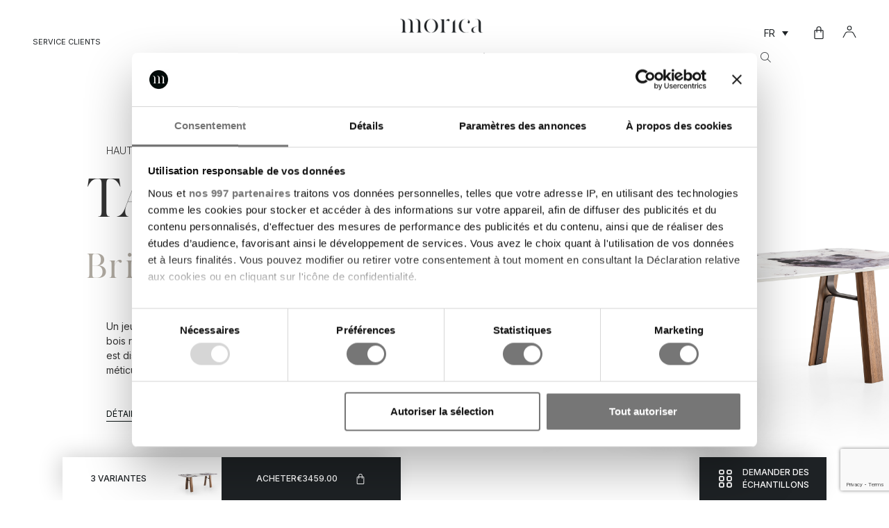

--- FILE ---
content_type: text/html; charset=UTF-8
request_url: https://morica.brugnottogroup.it/fr/produit/bridge-noyer-verre-patagonia-metal-bruni/
body_size: 44218
content:
<!doctype html>
<html lang="fr-FR">
<head>
	<meta charset="UTF-8">
		<meta name="viewport" content="width=device-width, initial-scale=1">
	<link rel="profile" href="http://gmpg.org/xfn/11">
	<script type="text/javascript"
		id="Cookiebot"
		src="https://consent.cookiebot.com/uc.js"
		data-cbid="20b8914f-6b47-40ee-a515-8b02e1e7bf85"
			data-framework="TCFv2.2"
						data-culture="FR"
					></script>
<script data-cookieconsent="preferences, statistics, marketing">
	window.dataLayer = window.dataLayer || [];
	function gtag() {
		dataLayer.push(arguments);
	}
	gtag("consent", "default", {
		ad_storage: "denied",
		analytics_storage: "denied",
		functionality_storage: "denied",
		personalization_storage: "denied",
		security_storage: "granted",
		wait_for_update: 500,
	});
	gtag("set", "ads_data_redaction", true);
	gtag("set", "url_passthrough", true);
</script>
<script data-cookieconsent="ignore">
          window.dataLayer = window.dataLayer || [];
          function gtag() { dataLayer.push(arguments); }
          gtag("consent", "default", {
          "ad_storage": "denied",
          "analytics_storage": "denied",
          "functionality_storage": "denied",
          "personalization_storage": "denied",
          "security_storage": "granted",
          "wait_for_update": 2000
          });
          gtag("set", "ads_data_redaction", true);
        </script>
        <!-- Google Tag Manager -->
        <script>(function(w,d,s,l,i){w[l]=w[l]||[];w[l].push({"gtm.start":
        new Date().getTime(),event:"gtm.js"});var f=d.getElementsByTagName(s)[0],
        j=d.createElement(s),dl=l!="dataLayer"?"&l="+l:"";j.async=true;j.src=
        "https://www.googletagmanager.com/gtm.js?id="+i+dl;f.parentNode.insertBefore(j,f);
        })(window,document,"script","dataLayer","GTM-WG3TL3G");</script>
        <!-- End Google Tag Manager --><style> .store_locator_fax{display:none;} .store_locator_distance{display:none;} .store_locator_mobile{display:none;} .store_locator_description{display:none;} .store_locator_excerpt{display:none;} .store_locator_call_now{display:none !important;} .store_locator_chat{display:none !important;} .store_locator_visit_website{display:none !important;} .store_locator_write_email{display:none !important;} .store_locator_show_on_map{display:none !important;} .store_locator_visit_store{display:none !important;} .store_locator_image{display:none !important;}#store_locator_result_list {
                        max-height: initial;
                        overflow-y: auto;
                        overflow-x: auto;
                    } .store_locator_loading{background-color:#FFFFFF;opacity: 0.8;} .store_locator_loading i{color:#000000;} .gm-style-iw, .store_locator_infowindow{max-width: 350px !important; width: 100% !important; max-height: 400px; white-space: nowrap; overflow: auto;}</style><meta name='robots' content='index, follow, max-image-preview:large, max-snippet:-1, max-video-preview:-1' />
<link rel="alternate" hreflang="it" href="https://morica.brugnottogroup.it/prodotto/bridge-noce-vetro-patagonia-metallo-brunito/" />
<link rel="alternate" hreflang="en" href="https://morica.brugnottogroup.it/en/product/bridge-walnut-glass-patagonia-metal-burnished/" />
<link rel="alternate" hreflang="fr" href="https://morica.brugnottogroup.it/fr/produit/bridge-noyer-verre-patagonia-metal-bruni/" />

	<!-- This site is optimized with the Yoast SEO plugin v17.9 - https://yoast.com/wordpress/plugins/seo/ -->
	<title>Bridge verre - Morica Design by Brugnotto Group</title><link rel="preload" as="style" href="https://fonts.googleapis.com/css?family=Inter%3A100%2C100italic%2C200%2C200italic%2C300%2C300italic%2C400%2C400italic%2C500%2C500italic%2C600%2C600italic%2C700%2C700italic%2C800%2C800italic%2C900%2C900italic%7CRoboto%20Slab%3A100%2C100italic%2C200%2C200italic%2C300%2C300italic%2C400%2C400italic%2C500%2C500italic%2C600%2C600italic%2C700%2C700italic%2C800%2C800italic%2C900%2C900italic%7CRoboto%3A100%2C100italic%2C200%2C200italic%2C300%2C300italic%2C400%2C400italic%2C500%2C500italic%2C600%2C600italic%2C700%2C700italic%2C800%2C800italic%2C900%2C900italic&#038;display=swap" /><link rel="stylesheet" href="https://fonts.googleapis.com/css?family=Inter%3A100%2C100italic%2C200%2C200italic%2C300%2C300italic%2C400%2C400italic%2C500%2C500italic%2C600%2C600italic%2C700%2C700italic%2C800%2C800italic%2C900%2C900italic%7CRoboto%20Slab%3A100%2C100italic%2C200%2C200italic%2C300%2C300italic%2C400%2C400italic%2C500%2C500italic%2C600%2C600italic%2C700%2C700italic%2C800%2C800italic%2C900%2C900italic%7CRoboto%3A100%2C100italic%2C200%2C200italic%2C300%2C300italic%2C400%2C400italic%2C500%2C500italic%2C600%2C600italic%2C700%2C700italic%2C800%2C800italic%2C900%2C900italic&#038;display=swap" media="print" onload="this.media='all'" /><noscript><link rel="stylesheet" href="https://fonts.googleapis.com/css?family=Inter%3A100%2C100italic%2C200%2C200italic%2C300%2C300italic%2C400%2C400italic%2C500%2C500italic%2C600%2C600italic%2C700%2C700italic%2C800%2C800italic%2C900%2C900italic%7CRoboto%20Slab%3A100%2C100italic%2C200%2C200italic%2C300%2C300italic%2C400%2C400italic%2C500%2C500italic%2C600%2C600italic%2C700%2C700italic%2C800%2C800italic%2C900%2C900italic%7CRoboto%3A100%2C100italic%2C200%2C200italic%2C300%2C300italic%2C400%2C400italic%2C500%2C500italic%2C600%2C600italic%2C700%2C700italic%2C800%2C800italic%2C900%2C900italic&#038;display=swap" /></noscript>
	<meta name="description" content="Un jeu de formes et de matériaux inspiré d&#039;un pont solide aux lignes fluides. Les pieds en bois reposent sur une structure métallique sinueuse qui crée contraste et solidité. Le plateau est disponible en bois, en céramique ou en verre imprimé effet marbre. Une attention méticuleuse aux détails dans la meilleure tradition sartoriale." />
	<link rel="canonical" href="https://morica.brugnottogroup.it/fr/produit/bridge-noyer-verre-patagonia-metal-bruni/" />
	<meta property="og:locale" content="fr_FR" />
	<meta property="og:type" content="article" />
	<meta property="og:title" content="Bridge verre - Morica Design by Brugnotto Group" />
	<meta property="og:description" content="Un jeu de formes et de matériaux inspiré d&#039;un pont solide aux lignes fluides. Les pieds en bois reposent sur une structure métallique sinueuse qui crée contraste et solidité. Le plateau est disponible en bois, en céramique ou en verre imprimé effet marbre. Une attention méticuleuse aux détails dans la meilleure tradition sartoriale." />
	<meta property="og:url" content="https://morica.brugnottogroup.it/fr/produit/bridge-noyer-verre-patagonia-metal-bruni/" />
	<meta property="og:site_name" content="Morica Design by Brugnotto Group" />
	<meta property="article:modified_time" content="2025-07-04T09:06:41+00:00" />
	<meta property="og:image" content="https://morica.brugnottogroup.it/wp-content/uploads/2022/12/BRI-DM-NC-VP-MB_still01_2000x1800-2.jpg" />
	<meta property="og:image:width" content="2000" />
	<meta property="og:image:height" content="1800" />
	<meta property="og:image:type" content="image/jpeg" />
	<meta name="twitter:card" content="summary_large_image" />
	<meta name="twitter:label1" content="Durée de lecture estimée" />
	<meta name="twitter:data1" content="4 minutes" />
	<script type="application/ld+json" class="yoast-schema-graph">{"@context":"https://schema.org","@graph":[{"@type":"WebSite","@id":"https://morica.brugnottogroup.it/#website","url":"https://morica.brugnottogroup.it/","name":"Morica Design by Brugnotto Group","description":"","potentialAction":[{"@type":"SearchAction","target":{"@type":"EntryPoint","urlTemplate":"https://morica.brugnottogroup.it/?s={search_term_string}"},"query-input":"required name=search_term_string"}],"inLanguage":"fr-FR"},{"@type":"ImageObject","@id":"https://morica.brugnottogroup.it/fr/produit/bridge-noyer-verre-patagonia-metal-bruni/#primaryimage","inLanguage":"fr-FR","url":"https://morica.brugnottogroup.it/wp-content/uploads/2022/12/BRI-DM-NC-VP-MB_still01_2000x1800-2.jpg","contentUrl":"https://morica.brugnottogroup.it/wp-content/uploads/2022/12/BRI-DM-NC-VP-MB_still01_2000x1800-2.jpg","width":2000,"height":1800},{"@type":"WebPage","@id":"https://morica.brugnottogroup.it/fr/produit/bridge-noyer-verre-patagonia-metal-bruni/#webpage","url":"https://morica.brugnottogroup.it/fr/produit/bridge-noyer-verre-patagonia-metal-bruni/","name":"Bridge verre - Morica Design by Brugnotto Group","isPartOf":{"@id":"https://morica.brugnottogroup.it/#website"},"primaryImageOfPage":{"@id":"https://morica.brugnottogroup.it/fr/produit/bridge-noyer-verre-patagonia-metal-bruni/#primaryimage"},"datePublished":"2022-12-14T10:02:10+00:00","dateModified":"2025-07-04T09:06:41+00:00","description":"Un jeu de formes et de mat\u00e9riaux inspir\u00e9 d'un pont solide aux lignes fluides. Les pieds en bois reposent sur une structure m\u00e9tallique sinueuse qui cr\u00e9e contraste et solidit\u00e9. Le plateau est disponible en bois, en c\u00e9ramique ou en verre imprim\u00e9 effet marbre. Une attention m\u00e9ticuleuse aux d\u00e9tails dans la meilleure tradition sartoriale.","breadcrumb":{"@id":"https://morica.brugnottogroup.it/fr/produit/bridge-noyer-verre-patagonia-metal-bruni/#breadcrumb"},"inLanguage":"fr-FR","potentialAction":[{"@type":"ReadAction","target":["https://morica.brugnottogroup.it/fr/produit/bridge-noyer-verre-patagonia-metal-bruni/"]}]},{"@type":"BreadcrumbList","@id":"https://morica.brugnottogroup.it/fr/produit/bridge-noyer-verre-patagonia-metal-bruni/#breadcrumb","itemListElement":[{"@type":"ListItem","position":1,"name":"Home","item":"https://morica.brugnottogroup.it/fr/"},{"@type":"ListItem","position":2,"name":"Shop","item":"https://morica.brugnottogroup.it/fr/negozio/"},{"@type":"ListItem","position":3,"name":"Bridge verre"}]}]}</script>
	<!-- / Yoast SEO plugin. -->


<link rel='dns-prefetch' href='//js.hs-scripts.com' />
<link rel='dns-prefetch' href='//www.google.com' />
<link rel='dns-prefetch' href='//maps.googleapis.com' />
<link rel='dns-prefetch' href='//cdnjs.cloudflare.com' />
<link href='https://fonts.gstatic.com' crossorigin rel='preconnect' />
<link rel="alternate" type="application/rss+xml" title="Morica Design by Brugnotto Group &raquo; Flux" href="https://morica.brugnottogroup.it/fr/feed/" />
<link rel="alternate" type="application/rss+xml" title="Morica Design by Brugnotto Group &raquo; Flux des commentaires" href="https://morica.brugnottogroup.it/fr/comments/feed/" />
<style type="text/css">
img.wp-smiley,
img.emoji {
	display: inline !important;
	border: none !important;
	box-shadow: none !important;
	height: 1em !important;
	width: 1em !important;
	margin: 0 .07em !important;
	vertical-align: -0.1em !important;
	background: none !important;
	padding: 0 !important;
}
</style>
	<link rel='stylesheet' id='wp-block-library-css'  href='https://morica.brugnottogroup.it/wp-includes/css/dist/block-library/style.min.css' data-cookieconsent='ignore' type='text/css' media='all' />
<link rel='stylesheet' id='wc-block-vendors-style-css'  href='https://morica.brugnottogroup.it/wp-content/plugins/woocommerce/packages/woocommerce-blocks/build/vendors-style.css?ver=5.3.3' type='text/css' media='all' />
<link rel='stylesheet' id='wc-block-style-css'  href='https://morica.brugnottogroup.it/wp-content/plugins/woocommerce/packages/woocommerce-blocks/build/style.css?ver=5.3.3' type='text/css' media='all' />
<link rel='stylesheet' id='contact-form-7-css'  href='https://morica.brugnottogroup.it/wp-content/plugins/contact-form-7/includes/css/styles.css?ver=5.5.2' type='text/css' media='all' />
<link rel='stylesheet' id='woof-css'  href='https://morica.brugnottogroup.it/wp-content/plugins/woocommerce-products-filter/css/front.css?ver=1.2.6.4' type='text/css' media='all' />
<style id='woof-inline-css' type='text/css'>

.woof_products_top_panel li span, .woof_products_top_panel2 li span{background: url(https://morica.brugnottogroup.it/wp-content/plugins/woocommerce-products-filter/img/delete.png);background-size: 14px 14px;background-repeat: no-repeat;background-position: right;}
.woof_edit_view{
                    display: none;
                }

</style>
<link rel='stylesheet' id='chosen-drop-down-css'  href='https://morica.brugnottogroup.it/wp-content/plugins/woocommerce-products-filter/js/chosen/chosen.min.css?ver=1.2.6.4' type='text/css' media='all' />
<link rel='stylesheet' id='icheck-jquery-color-css'  href='https://morica.brugnottogroup.it/wp-content/plugins/woocommerce-products-filter/js/icheck/skins/minimal/grey.css?ver=1.2.6.4' type='text/css' media='all' />
<link rel='stylesheet' id='photoswipe-css'  href='https://morica.brugnottogroup.it/wp-content/plugins/woocommerce/assets/css/photoswipe/photoswipe.min.css?ver=5.5.4' type='text/css' media='all' />
<link rel='stylesheet' id='photoswipe-default-skin-css'  href='https://morica.brugnottogroup.it/wp-content/plugins/woocommerce/assets/css/photoswipe/default-skin/default-skin.min.css?ver=5.5.4' type='text/css' media='all' />
<link rel='stylesheet' id='woocommerce-layout-css'  href='https://morica.brugnottogroup.it/wp-content/plugins/woocommerce/assets/css/woocommerce-layout.css?ver=5.5.4' type='text/css' media='all' />
<link rel='stylesheet' id='woocommerce-smallscreen-css'  href='https://morica.brugnottogroup.it/wp-content/plugins/woocommerce/assets/css/woocommerce-smallscreen.css?ver=5.5.4' type='text/css' media='only screen and (max-width: 768px)' />
<link rel='stylesheet' id='woocommerce-general-css'  href='https://morica.brugnottogroup.it/wp-content/plugins/woocommerce/assets/css/woocommerce.css?ver=5.5.4' type='text/css' media='all' />
<style id='woocommerce-inline-inline-css' type='text/css'>
.woocommerce form .form-row .required { visibility: visible; }
</style>
<link rel='stylesheet' id='wordpress-store-locator-css'  href='https://morica.brugnottogroup.it/wp-content/plugins/wordpress-store-locator/public/css/wordpress-store-locator-public.css?ver=2.2.1' type='text/css' media='all' />
<link rel='stylesheet' id='wordpress-store-locator-bootstrap-css'  href='https://morica.brugnottogroup.it/wp-content/plugins/wordpress-store-locator/public/vendor/bootstrap/bootstrap.min.css?ver=2.2.1' type='text/css' media='all' />
<link rel='stylesheet' id='font-awesome-store-locator-css'  href='https://cdnjs.cloudflare.com/ajax/libs/font-awesome/5.14.0/css/all.min.css?ver=5.14.0' type='text/css' media='all' />
<link rel='stylesheet' id='wpml-legacy-dropdown-0-css'  href='//morica.brugnottogroup.it/wp-content/plugins/sitepress-multilingual-cms/templates/language-switchers/legacy-dropdown/style.min.css?ver=1' type='text/css' media='all' />
<link rel='stylesheet' id='7a1ff5703-css'  href='https://morica.brugnottogroup.it/wp-content/uploads/essential-addons-elementor/7a1ff5703.min.css' data-cookieconsent='ignore' type='text/css' media='all' />
<link rel='stylesheet' id='parent-style-css'  href='https://morica.brugnottogroup.it/wp-content/themes/hello-elementor/style.css' data-cookieconsent='ignore' type='text/css' media='all' />
<link rel='stylesheet' id='hello-elementor-css'  href='https://morica.brugnottogroup.it/wp-content/themes/hello-elementor/style.min.css' data-cookieconsent='ignore' type='text/css' media='all' />
<link rel='stylesheet' id='hello-elementor-theme-style-css'  href='https://morica.brugnottogroup.it/wp-content/themes/hello-elementor/theme.min.css' data-cookieconsent='ignore' type='text/css' media='all' />
<link rel='stylesheet' id='elementor-icons-css'  href='https://morica.brugnottogroup.it/wp-content/plugins/elementor/assets/lib/eicons/css/elementor-icons.min.css' data-cookieconsent='ignore' type='text/css' media='all' />
<style id='elementor-icons-inline-css' type='text/css'>

		.elementor-add-new-section .elementor-add-templately-promo-button{
            background-color: #5d4fff;
            background-image: url(https://morica.brugnottogroup.it/wp-content/plugins/essential-addons-for-elementor-lite/assets/admin/images/templately/logo-icon.svg);
            background-repeat: no-repeat;
            background-position: center center;
            margin-left: 5px;
            position: relative;
            bottom: 5px;
        }
</style>
<link rel='stylesheet' id='elementor-frontend-legacy-css'  href='https://morica.brugnottogroup.it/wp-content/plugins/elementor/assets/css/frontend-legacy.min.css' data-cookieconsent='ignore' type='text/css' media='all' />
<link rel='stylesheet' id='elementor-frontend-css'  href='https://morica.brugnottogroup.it/wp-content/plugins/elementor/assets/css/frontend.min.css' data-cookieconsent='ignore' type='text/css' media='all' />
<style id='elementor-frontend-inline-css' type='text/css'>
@font-face{font-family:eicons;src:url(https://morica.brugnottogroup.it/wp-content/plugins/elementor/assets/lib/eicons/fonts/eicons.eot?5.10.0);src:url(https://morica.brugnottogroup.it/wp-content/plugins/elementor/assets/lib/eicons/fonts/eicons.eot?5.10.0#iefix) format("embedded-opentype"),url(https://morica.brugnottogroup.it/wp-content/plugins/elementor/assets/lib/eicons/fonts/eicons.woff2?5.10.0) format("woff2"),url(https://morica.brugnottogroup.it/wp-content/plugins/elementor/assets/lib/eicons/fonts/eicons.woff?5.10.0) format("woff"),url(https://morica.brugnottogroup.it/wp-content/plugins/elementor/assets/lib/eicons/fonts/eicons.ttf?5.10.0) format("truetype"),url(https://morica.brugnottogroup.it/wp-content/plugins/elementor/assets/lib/eicons/fonts/eicons.svg?5.10.0#eicon) format("svg");font-weight:400;font-style:normal}
@-webkit-keyframes ha_fadeIn{0%{opacity:0}to{opacity:1}}@keyframes ha_fadeIn{0%{opacity:0}to{opacity:1}}.ha_fadeIn{-webkit-animation-name:ha_fadeIn;animation-name:ha_fadeIn}@-webkit-keyframes ha_zoomIn{0%{opacity:0;-webkit-transform:scale3d(.3,.3,.3);transform:scale3d(.3,.3,.3)}50%{opacity:1}}@keyframes ha_zoomIn{0%{opacity:0;-webkit-transform:scale3d(.3,.3,.3);transform:scale3d(.3,.3,.3)}50%{opacity:1}}.ha_zoomIn{-webkit-animation-name:ha_zoomIn;animation-name:ha_zoomIn}@-webkit-keyframes ha_rollIn{0%{opacity:0;-webkit-transform:translate3d(-100%,0,0) rotate3d(0,0,1,-120deg);transform:translate3d(-100%,0,0) rotate3d(0,0,1,-120deg)}to{opacity:1}}@keyframes ha_rollIn{0%{opacity:0;-webkit-transform:translate3d(-100%,0,0) rotate3d(0,0,1,-120deg);transform:translate3d(-100%,0,0) rotate3d(0,0,1,-120deg)}to{opacity:1}}.ha_rollIn{-webkit-animation-name:ha_rollIn;animation-name:ha_rollIn}@-webkit-keyframes ha_bounce{0%,20%,53%,to{-webkit-animation-timing-function:cubic-bezier(.215,.61,.355,1);animation-timing-function:cubic-bezier(.215,.61,.355,1)}40%,43%{-webkit-transform:translate3d(0,-30px,0) scaleY(1.1);transform:translate3d(0,-30px,0) scaleY(1.1);-webkit-animation-timing-function:cubic-bezier(.755,.05,.855,.06);animation-timing-function:cubic-bezier(.755,.05,.855,.06)}70%{-webkit-transform:translate3d(0,-15px,0) scaleY(1.05);transform:translate3d(0,-15px,0) scaleY(1.05);-webkit-animation-timing-function:cubic-bezier(.755,.05,.855,.06);animation-timing-function:cubic-bezier(.755,.05,.855,.06)}80%{-webkit-transition-timing-function:cubic-bezier(.215,.61,.355,1);transition-timing-function:cubic-bezier(.215,.61,.355,1);-webkit-transform:translate3d(0,0,0) scaleY(.95);transform:translate3d(0,0,0) scaleY(.95)}90%{-webkit-transform:translate3d(0,-4px,0) scaleY(1.02);transform:translate3d(0,-4px,0) scaleY(1.02)}}@keyframes ha_bounce{0%,20%,53%,to{-webkit-animation-timing-function:cubic-bezier(.215,.61,.355,1);animation-timing-function:cubic-bezier(.215,.61,.355,1)}40%,43%{-webkit-transform:translate3d(0,-30px,0) scaleY(1.1);transform:translate3d(0,-30px,0) scaleY(1.1);-webkit-animation-timing-function:cubic-bezier(.755,.05,.855,.06);animation-timing-function:cubic-bezier(.755,.05,.855,.06)}70%{-webkit-transform:translate3d(0,-15px,0) scaleY(1.05);transform:translate3d(0,-15px,0) scaleY(1.05);-webkit-animation-timing-function:cubic-bezier(.755,.05,.855,.06);animation-timing-function:cubic-bezier(.755,.05,.855,.06)}80%{-webkit-transition-timing-function:cubic-bezier(.215,.61,.355,1);transition-timing-function:cubic-bezier(.215,.61,.355,1);-webkit-transform:translate3d(0,0,0) scaleY(.95);transform:translate3d(0,0,0) scaleY(.95)}90%{-webkit-transform:translate3d(0,-4px,0) scaleY(1.02);transform:translate3d(0,-4px,0) scaleY(1.02)}}.ha_bounce{-webkit-transform-origin:center bottom;-ms-transform-origin:center bottom;transform-origin:center bottom;-webkit-animation-name:ha_bounce;animation-name:ha_bounce}@-webkit-keyframes ha_bounceIn{0%,20%,40%,60%,80%,to{-webkit-animation-timing-function:cubic-bezier(.215,.61,.355,1);animation-timing-function:cubic-bezier(.215,.61,.355,1)}0%{opacity:0;-webkit-transform:scale3d(.3,.3,.3);transform:scale3d(.3,.3,.3)}20%{-webkit-transform:scale3d(1.1,1.1,1.1);transform:scale3d(1.1,1.1,1.1)}40%{-webkit-transform:scale3d(.9,.9,.9);transform:scale3d(.9,.9,.9)}60%{opacity:1;-webkit-transform:scale3d(1.03,1.03,1.03);transform:scale3d(1.03,1.03,1.03)}80%{-webkit-transform:scale3d(.97,.97,.97);transform:scale3d(.97,.97,.97)}to{opacity:1}}@keyframes ha_bounceIn{0%,20%,40%,60%,80%,to{-webkit-animation-timing-function:cubic-bezier(.215,.61,.355,1);animation-timing-function:cubic-bezier(.215,.61,.355,1)}0%{opacity:0;-webkit-transform:scale3d(.3,.3,.3);transform:scale3d(.3,.3,.3)}20%{-webkit-transform:scale3d(1.1,1.1,1.1);transform:scale3d(1.1,1.1,1.1)}40%{-webkit-transform:scale3d(.9,.9,.9);transform:scale3d(.9,.9,.9)}60%{opacity:1;-webkit-transform:scale3d(1.03,1.03,1.03);transform:scale3d(1.03,1.03,1.03)}80%{-webkit-transform:scale3d(.97,.97,.97);transform:scale3d(.97,.97,.97)}to{opacity:1}}.ha_bounceIn{-webkit-animation-name:ha_bounceIn;animation-name:ha_bounceIn;-webkit-animation-duration:calc(1s*.75);-webkit-animation-duration:calc(var(--animate-duration)*.75);animation-duration:calc(1s*.75);animation-duration:calc(var(--animate-duration)*.75)}@-webkit-keyframes ha_flipInX{0%{opacity:0;-webkit-transform:perspective(400px) rotate3d(1,0,0,90deg);transform:perspective(400px) rotate3d(1,0,0,90deg);-webkit-animation-timing-function:ease-in;animation-timing-function:ease-in}40%{-webkit-transform:perspective(400px) rotate3d(1,0,0,-20deg);transform:perspective(400px) rotate3d(1,0,0,-20deg);-webkit-animation-timing-function:ease-in;animation-timing-function:ease-in}60%{opacity:1;-webkit-transform:perspective(400px) rotate3d(1,0,0,10deg);transform:perspective(400px) rotate3d(1,0,0,10deg)}80%{-webkit-transform:perspective(400px) rotate3d(1,0,0,-5deg);transform:perspective(400px) rotate3d(1,0,0,-5deg)}}@keyframes ha_flipInX{0%{opacity:0;-webkit-transform:perspective(400px) rotate3d(1,0,0,90deg);transform:perspective(400px) rotate3d(1,0,0,90deg);-webkit-animation-timing-function:ease-in;animation-timing-function:ease-in}40%{-webkit-transform:perspective(400px) rotate3d(1,0,0,-20deg);transform:perspective(400px) rotate3d(1,0,0,-20deg);-webkit-animation-timing-function:ease-in;animation-timing-function:ease-in}60%{opacity:1;-webkit-transform:perspective(400px) rotate3d(1,0,0,10deg);transform:perspective(400px) rotate3d(1,0,0,10deg)}80%{-webkit-transform:perspective(400px) rotate3d(1,0,0,-5deg);transform:perspective(400px) rotate3d(1,0,0,-5deg)}}.ha_flipInX,.ha_flipInY{-webkit-animation-name:ha_flipInX;animation-name:ha_flipInX;-webkit-backface-visibility:visible!important;backface-visibility:visible!important}@-webkit-keyframes ha_flipInY{0%{opacity:0;-webkit-transform:perspective(400px) rotate3d(0,1,0,90deg);transform:perspective(400px) rotate3d(0,1,0,90deg);-webkit-animation-timing-function:ease-in;animation-timing-function:ease-in}40%{-webkit-transform:perspective(400px) rotate3d(0,1,0,-20deg);transform:perspective(400px) rotate3d(0,1,0,-20deg);-webkit-animation-timing-function:ease-in;animation-timing-function:ease-in}60%{opacity:1;-webkit-transform:perspective(400px) rotate3d(0,1,0,10deg);transform:perspective(400px) rotate3d(0,1,0,10deg)}80%{-webkit-transform:perspective(400px) rotate3d(0,1,0,-5deg);transform:perspective(400px) rotate3d(0,1,0,-5deg)}}@keyframes ha_flipInY{0%{opacity:0;-webkit-transform:perspective(400px) rotate3d(0,1,0,90deg);transform:perspective(400px) rotate3d(0,1,0,90deg);-webkit-animation-timing-function:ease-in;animation-timing-function:ease-in}40%{-webkit-transform:perspective(400px) rotate3d(0,1,0,-20deg);transform:perspective(400px) rotate3d(0,1,0,-20deg);-webkit-animation-timing-function:ease-in;animation-timing-function:ease-in}60%{opacity:1;-webkit-transform:perspective(400px) rotate3d(0,1,0,10deg);transform:perspective(400px) rotate3d(0,1,0,10deg)}80%{-webkit-transform:perspective(400px) rotate3d(0,1,0,-5deg);transform:perspective(400px) rotate3d(0,1,0,-5deg)}}.ha_flipInY{-webkit-animation-name:ha_flipInY;animation-name:ha_flipInY}@-webkit-keyframes ha_swing{20%{-webkit-transform:rotate3d(0,0,1,15deg);transform:rotate3d(0,0,1,15deg)}40%{-webkit-transform:rotate3d(0,0,1,-10deg);transform:rotate3d(0,0,1,-10deg)}60%{-webkit-transform:rotate3d(0,0,1,5deg);transform:rotate3d(0,0,1,5deg)}80%{-webkit-transform:rotate3d(0,0,1,-5deg);transform:rotate3d(0,0,1,-5deg)}}@keyframes ha_swing{20%{-webkit-transform:rotate3d(0,0,1,15deg);transform:rotate3d(0,0,1,15deg)}40%{-webkit-transform:rotate3d(0,0,1,-10deg);transform:rotate3d(0,0,1,-10deg)}60%{-webkit-transform:rotate3d(0,0,1,5deg);transform:rotate3d(0,0,1,5deg)}80%{-webkit-transform:rotate3d(0,0,1,-5deg);transform:rotate3d(0,0,1,-5deg)}}.ha_swing{-webkit-transform-origin:top center;-ms-transform-origin:top center;transform-origin:top center;-webkit-animation-name:ha_swing;animation-name:ha_swing}@-webkit-keyframes ha_slideInDown{0%{visibility:visible;-webkit-transform:translate3d(0,-100%,0);transform:translate3d(0,-100%,0)}}@keyframes ha_slideInDown{0%{visibility:visible;-webkit-transform:translate3d(0,-100%,0);transform:translate3d(0,-100%,0)}}.ha_slideInDown{-webkit-animation-name:ha_slideInDown;animation-name:ha_slideInDown}@-webkit-keyframes ha_slideInUp{0%{visibility:visible;-webkit-transform:translate3d(0,100%,0);transform:translate3d(0,100%,0)}}@keyframes ha_slideInUp{0%{visibility:visible;-webkit-transform:translate3d(0,100%,0);transform:translate3d(0,100%,0)}}.ha_slideInUp{-webkit-animation-name:ha_slideInUp;animation-name:ha_slideInUp}@-webkit-keyframes ha_slideInLeft{0%{visibility:visible;-webkit-transform:translate3d(-100%,0,0);transform:translate3d(-100%,0,0)}}@keyframes ha_slideInLeft{0%{visibility:visible;-webkit-transform:translate3d(-100%,0,0);transform:translate3d(-100%,0,0)}}.ha_slideInLeft{-webkit-animation-name:ha_slideInLeft;animation-name:ha_slideInLeft}@-webkit-keyframes ha_slideInRight{0%{visibility:visible;-webkit-transform:translate3d(100%,0,0);transform:translate3d(100%,0,0)}}@keyframes ha_slideInRight{0%{visibility:visible;-webkit-transform:translate3d(100%,0,0);transform:translate3d(100%,0,0)}}.ha_slideInRight{-webkit-animation-name:ha_slideInRight;animation-name:ha_slideInRight}.ha-css-transform-yes{-webkit-transition-duration:var(--ha-tfx-transition-duration,.2s);transition-duration:var(--ha-tfx-transition-duration,.2s);-webkit-transition-property:-webkit-transform;transition-property:transform;transition-property:transform,-webkit-transform;-webkit-transform:translate(var(--ha-tfx-translate-x,0),var(--ha-tfx-translate-y,0)) scale(var(--ha-tfx-scale-x,1),var(--ha-tfx-scale-y,1)) skew(var(--ha-tfx-skew-x,0),var(--ha-tfx-skew-y,0)) rotateX(var(--ha-tfx-rotate-x,0)) rotateY(var(--ha-tfx-rotate-y,0)) rotateZ(var(--ha-tfx-rotate-z,0));transform:translate(var(--ha-tfx-translate-x,0),var(--ha-tfx-translate-y,0)) scale(var(--ha-tfx-scale-x,1),var(--ha-tfx-scale-y,1)) skew(var(--ha-tfx-skew-x,0),var(--ha-tfx-skew-y,0)) rotateX(var(--ha-tfx-rotate-x,0)) rotateY(var(--ha-tfx-rotate-y,0)) rotateZ(var(--ha-tfx-rotate-z,0))}.ha-css-transform-yes:hover{-webkit-transform:translate(var(--ha-tfx-translate-x-hover,var(--ha-tfx-translate-x,0)),var(--ha-tfx-translate-y-hover,var(--ha-tfx-translate-y,0))) scale(var(--ha-tfx-scale-x-hover,var(--ha-tfx-scale-x,1)),var(--ha-tfx-scale-y-hover,var(--ha-tfx-scale-y,1))) skew(var(--ha-tfx-skew-x-hover,var(--ha-tfx-skew-x,0)),var(--ha-tfx-skew-y-hover,var(--ha-tfx-skew-y,0))) rotateX(var(--ha-tfx-rotate-x-hover,var(--ha-tfx-rotate-x,0))) rotateY(var(--ha-tfx-rotate-y-hover,var(--ha-tfx-rotate-y,0))) rotateZ(var(--ha-tfx-rotate-z-hover,var(--ha-tfx-rotate-z,0)));transform:translate(var(--ha-tfx-translate-x-hover,var(--ha-tfx-translate-x,0)),var(--ha-tfx-translate-y-hover,var(--ha-tfx-translate-y,0))) scale(var(--ha-tfx-scale-x-hover,var(--ha-tfx-scale-x,1)),var(--ha-tfx-scale-y-hover,var(--ha-tfx-scale-y,1))) skew(var(--ha-tfx-skew-x-hover,var(--ha-tfx-skew-x,0)),var(--ha-tfx-skew-y-hover,var(--ha-tfx-skew-y,0))) rotateX(var(--ha-tfx-rotate-x-hover,var(--ha-tfx-rotate-x,0))) rotateY(var(--ha-tfx-rotate-y-hover,var(--ha-tfx-rotate-y,0))) rotateZ(var(--ha-tfx-rotate-z-hover,var(--ha-tfx-rotate-z,0)))}.happy-addon>.elementor-widget-container{word-wrap:break-word;overflow-wrap:break-word;box-sizing:border-box}.happy-addon>.elementor-widget-container *{box-sizing:border-box}.happy-addon p:empty{display:none}.happy-addon .elementor-inline-editing{min-height:auto!important}.happy-addon-pro img{max-width:100%;height:auto;-o-object-fit:cover;object-fit:cover}.ha-screen-reader-text{position:absolute;overflow:hidden;clip:rect(1px,1px,1px,1px);margin:-1px;padding:0;width:1px;height:1px;border:0;word-wrap:normal!important;-webkit-clip-path:inset(50%);clip-path:inset(50%)}.ha-has-bg-overlay>.elementor-widget-container{position:relative;z-index:1}.ha-has-bg-overlay>.elementor-widget-container:before{position:absolute;top:0;left:0;z-index:-1;width:100%;height:100%;content:""}.ha-popup--is-enabled .ha-js-popup,.ha-popup--is-enabled .ha-js-popup img{cursor:-webkit-zoom-in!important;cursor:zoom-in!important}.mfp-wrap .mfp-arrow,.mfp-wrap .mfp-close{background-color:transparent}.mfp-wrap .mfp-arrow:focus,.mfp-wrap .mfp-close:focus{outline-width:thin}.ha-advanced-tooltip-enable{position:relative;cursor:pointer;--ha-tooltip-arrow-color:#000;--ha-tooltip-arrow-distance:0}.ha-advanced-tooltip-enable .ha-advanced-tooltip-content{position:absolute;z-index:999;display:none;padding:5px 0;width:120px;height:auto;border-radius:6px;background-color:#000;color:#fff;text-align:center;opacity:0}.ha-advanced-tooltip-enable .ha-advanced-tooltip-content::after{position:absolute;border-width:5px;border-style:solid;content:""}.ha-advanced-tooltip-enable .ha-advanced-tooltip-content.no-arrow::after{visibility:hidden}.ha-advanced-tooltip-enable .ha-advanced-tooltip-content.show{display:inline-block;opacity:1}.ha-advanced-tooltip-enable.ha-advanced-tooltip-top .ha-advanced-tooltip-content,body[data-elementor-device-mode=tablet] .ha-advanced-tooltip-enable.ha-advanced-tooltip-tablet-top .ha-advanced-tooltip-content{top:unset;right:0;bottom:calc(101% + var(--ha-tooltip-arrow-distance));left:0;margin:0 auto}.ha-advanced-tooltip-enable.ha-advanced-tooltip-top .ha-advanced-tooltip-content::after,body[data-elementor-device-mode=tablet] .ha-advanced-tooltip-enable.ha-advanced-tooltip-tablet-top .ha-advanced-tooltip-content::after{top:100%;right:unset;bottom:unset;left:50%;border-color:var(--ha-tooltip-arrow-color) transparent transparent;-webkit-transform:translateX(-50%);-ms-transform:translateX(-50%);transform:translateX(-50%)}.ha-advanced-tooltip-enable.ha-advanced-tooltip-bottom .ha-advanced-tooltip-content,body[data-elementor-device-mode=tablet] .ha-advanced-tooltip-enable.ha-advanced-tooltip-tablet-bottom .ha-advanced-tooltip-content{top:calc(101% + var(--ha-tooltip-arrow-distance));right:0;bottom:unset;left:0;margin:0 auto}.ha-advanced-tooltip-enable.ha-advanced-tooltip-bottom .ha-advanced-tooltip-content::after,body[data-elementor-device-mode=tablet] .ha-advanced-tooltip-enable.ha-advanced-tooltip-tablet-bottom .ha-advanced-tooltip-content::after{top:unset;right:unset;bottom:100%;left:50%;border-color:transparent transparent var(--ha-tooltip-arrow-color);-webkit-transform:translateX(-50%);-ms-transform:translateX(-50%);transform:translateX(-50%)}.ha-advanced-tooltip-enable.ha-advanced-tooltip-left .ha-advanced-tooltip-content,body[data-elementor-device-mode=tablet] .ha-advanced-tooltip-enable.ha-advanced-tooltip-tablet-left .ha-advanced-tooltip-content{top:50%;right:calc(101% + var(--ha-tooltip-arrow-distance));bottom:unset;left:unset;-webkit-transform:translateY(-50%);-ms-transform:translateY(-50%);transform:translateY(-50%)}.ha-advanced-tooltip-enable.ha-advanced-tooltip-left .ha-advanced-tooltip-content::after,body[data-elementor-device-mode=tablet] .ha-advanced-tooltip-enable.ha-advanced-tooltip-tablet-left .ha-advanced-tooltip-content::after{top:50%;right:unset;bottom:unset;left:100%;border-color:transparent transparent transparent var(--ha-tooltip-arrow-color);-webkit-transform:translateY(-50%);-ms-transform:translateY(-50%);transform:translateY(-50%)}.ha-advanced-tooltip-enable.ha-advanced-tooltip-right .ha-advanced-tooltip-content,body[data-elementor-device-mode=tablet] .ha-advanced-tooltip-enable.ha-advanced-tooltip-tablet-right .ha-advanced-tooltip-content{top:50%;right:unset;bottom:unset;left:calc(101% + var(--ha-tooltip-arrow-distance));-webkit-transform:translateY(-50%);-ms-transform:translateY(-50%);transform:translateY(-50%)}.ha-advanced-tooltip-enable.ha-advanced-tooltip-right .ha-advanced-tooltip-content::after,body[data-elementor-device-mode=tablet] .ha-advanced-tooltip-enable.ha-advanced-tooltip-tablet-right .ha-advanced-tooltip-content::after{top:50%;right:100%;bottom:unset;left:unset;border-color:transparent var(--ha-tooltip-arrow-color) transparent transparent;-webkit-transform:translateY(-50%);-ms-transform:translateY(-50%);transform:translateY(-50%)}body[data-elementor-device-mode=mobile] .ha-advanced-tooltip-enable.ha-advanced-tooltip-mobile-top .ha-advanced-tooltip-content{top:unset;right:0;bottom:calc(101% + var(--ha-tooltip-arrow-distance));left:0;margin:0 auto}body[data-elementor-device-mode=mobile] .ha-advanced-tooltip-enable.ha-advanced-tooltip-mobile-top .ha-advanced-tooltip-content::after{top:100%;right:unset;bottom:unset;left:50%;border-color:var(--ha-tooltip-arrow-color) transparent transparent;-webkit-transform:translateX(-50%);-ms-transform:translateX(-50%);transform:translateX(-50%)}body[data-elementor-device-mode=mobile] .ha-advanced-tooltip-enable.ha-advanced-tooltip-mobile-bottom .ha-advanced-tooltip-content{top:calc(101% + var(--ha-tooltip-arrow-distance));right:0;bottom:unset;left:0;margin:0 auto}body[data-elementor-device-mode=mobile] .ha-advanced-tooltip-enable.ha-advanced-tooltip-mobile-bottom .ha-advanced-tooltip-content::after{top:unset;right:unset;bottom:100%;left:50%;border-color:transparent transparent var(--ha-tooltip-arrow-color);-webkit-transform:translateX(-50%);-ms-transform:translateX(-50%);transform:translateX(-50%)}body[data-elementor-device-mode=mobile] .ha-advanced-tooltip-enable.ha-advanced-tooltip-mobile-left .ha-advanced-tooltip-content{top:50%;right:calc(101% + var(--ha-tooltip-arrow-distance));bottom:unset;left:unset;-webkit-transform:translateY(-50%);-ms-transform:translateY(-50%);transform:translateY(-50%)}body[data-elementor-device-mode=mobile] .ha-advanced-tooltip-enable.ha-advanced-tooltip-mobile-left .ha-advanced-tooltip-content::after{top:50%;right:unset;bottom:unset;left:100%;border-color:transparent transparent transparent var(--ha-tooltip-arrow-color);-webkit-transform:translateY(-50%);-ms-transform:translateY(-50%);transform:translateY(-50%)}body[data-elementor-device-mode=mobile] .ha-advanced-tooltip-enable.ha-advanced-tooltip-mobile-right .ha-advanced-tooltip-content{top:50%;right:unset;bottom:unset;left:calc(101% + var(--ha-tooltip-arrow-distance));-webkit-transform:translateY(-50%);-ms-transform:translateY(-50%);transform:translateY(-50%)}body[data-elementor-device-mode=mobile] .ha-advanced-tooltip-enable.ha-advanced-tooltip-mobile-right .ha-advanced-tooltip-content::after{top:50%;right:100%;bottom:unset;left:unset;border-color:transparent var(--ha-tooltip-arrow-color) transparent transparent;-webkit-transform:translateY(-50%);-ms-transform:translateY(-50%);transform:translateY(-50%)}
</style>
<link rel='stylesheet' id='elementor-post-19-css'  href='https://morica.brugnottogroup.it/wp-content/uploads/elementor/css/post-19.css' data-cookieconsent='ignore' type='text/css' media='all' />
<link rel='stylesheet' id='elementor-pro-css'  href='https://morica.brugnottogroup.it/wp-content/plugins/elementor-pro/assets/css/frontend.min.css' data-cookieconsent='ignore' type='text/css' media='all' />
<link rel='stylesheet' id='font-awesome-5-all-css'  href='https://morica.brugnottogroup.it/wp-content/plugins/elementor/assets/lib/font-awesome/css/all.min.css' data-cookieconsent='ignore' type='text/css' media='all' />
<link rel='stylesheet' id='font-awesome-4-shim-css'  href='https://morica.brugnottogroup.it/wp-content/plugins/elementor/assets/lib/font-awesome/css/v4-shims.min.css' data-cookieconsent='ignore' type='text/css' media='all' />
<link rel='stylesheet' id='she-header-style-css'  href='https://morica.brugnottogroup.it/wp-content/plugins/sticky-header-effects-for-elementor/assets/css/she-header-style.css' data-cookieconsent='ignore' type='text/css' media='all' />
<link rel='stylesheet' id='elementor-global-css'  href='https://morica.brugnottogroup.it/wp-content/uploads/elementor/css/global.css' data-cookieconsent='ignore' type='text/css' media='all' />
<link rel='stylesheet' id='elementor-post-16100-css'  href='https://morica.brugnottogroup.it/wp-content/uploads/elementor/css/post-16100.css' data-cookieconsent='ignore' type='text/css' media='all' />
<link rel='stylesheet' id='elementor-post-6555-css'  href='https://morica.brugnottogroup.it/wp-content/uploads/elementor/css/post-6555.css' data-cookieconsent='ignore' type='text/css' media='all' />
<link rel='stylesheet' id='happy-icons-css'  href='https://morica.brugnottogroup.it/wp-content/plugins/happy-elementor-addons/assets/fonts/style.min.css' data-cookieconsent='ignore' type='text/css' media='all' />
<link rel='stylesheet' id='font-awesome-css'  href='https://morica.brugnottogroup.it/wp-content/plugins/elementor/assets/lib/font-awesome/css/font-awesome.min.css' data-cookieconsent='ignore' type='text/css' media='all' />
<link rel='stylesheet' id='elementor-post-6541-css'  href='https://morica.brugnottogroup.it/wp-content/uploads/elementor/css/post-6541.css' data-cookieconsent='ignore' type='text/css' media='all' />
<link rel='stylesheet' id='elementor-post-3573-css'  href='https://morica.brugnottogroup.it/wp-content/uploads/elementor/css/post-3573.css' data-cookieconsent='ignore' type='text/css' media='all' />
<link rel='stylesheet' id='elementor-post-11006-css'  href='https://morica.brugnottogroup.it/wp-content/uploads/elementor/css/post-11006.css' data-cookieconsent='ignore' type='text/css' media='all' />
<link rel='stylesheet' id='elementor-post-1337-css'  href='https://morica.brugnottogroup.it/wp-content/uploads/elementor/css/post-1337.css' data-cookieconsent='ignore' type='text/css' media='all' />
<link rel='stylesheet' id='font-awesome-all-css'  href='https://morica.brugnottogroup.it/wp-content/themes/morica/assets/css/fontawesome-pro/css/all.min.css?ver=15ed90f64e2e09841de199d3b94fc8c0' type='text/css' media='all' />
<link rel='stylesheet' id='font-awesome-general-css'  href='https://morica.brugnottogroup.it/wp-content/themes/morica/assets/css/fontawesome-pro/css/fontawesome.min.css?ver=15ed90f64e2e09841de199d3b94fc8c0' type='text/css' media='all' />
<link rel='stylesheet' id='font-awesome-shims-css'  href='https://morica.brugnottogroup.it/wp-content/themes/morica/assets/css/fontawesome-pro/css/v4-shims.min.css?ver=15ed90f64e2e09841de199d3b94fc8c0' type='text/css' media='all' />
<link rel='stylesheet' id='child-style-css'  href='https://morica.brugnottogroup.it/wp-content/themes/morica/style.css?ver=15ed90f64e2e09841de199d3b94fc8c0' type='text/css' media='all' />
<link rel='stylesheet' id='custom-css'  href='https://morica.brugnottogroup.it/wp-content/themes/morica/assets/css/custom.css?ver=15ed90f64e2e09841de199d3b94fc8c0' type='text/css' media='all' />

<script type='text/javascript' src='https://morica.brugnottogroup.it/wp-includes/js/jquery/jquery.min.js' data-cookieconsent='ignore' id='jquery-core-js'></script>
<script type='text/javascript' src='https://morica.brugnottogroup.it/wp-includes/js/jquery/jquery-migrate.min.js' data-cookieconsent='ignore' id='jquery-migrate-js'></script>
<script type='text/javascript' id='tp-js-js-extra'>
/* <![CDATA[ */
var trustpilot_settings = {"key":"KFv0DiZuT5zq5vV5","TrustpilotScriptUrl":"https:\/\/invitejs.trustpilot.com\/tp.min.js","IntegrationAppUrl":"\/\/ecommscript-integrationapp.trustpilot.com","PreviewScriptUrl":"\/\/ecommplugins-scripts.trustpilot.com\/v2.1\/js\/preview.min.js","PreviewCssUrl":"\/\/ecommplugins-scripts.trustpilot.com\/v2.1\/css\/preview.min.css","PreviewWPCssUrl":"\/\/ecommplugins-scripts.trustpilot.com\/v2.1\/css\/preview_wp.css","WidgetScriptUrl":"\/\/widget.trustpilot.com\/bootstrap\/v5\/tp.widget.bootstrap.min.js"};
/* ]]> */
</script>
<script type='text/javascript' src='https://morica.brugnottogroup.it/wp-content/plugins/trustpilot-reviews/review/assets/js/headerScript.min.js?ver=1.0' async='async' id='tp-js-js'></script>
<script type='text/javascript' src='//morica.brugnottogroup.it/wp-content/plugins/sitepress-multilingual-cms/templates/language-switchers/legacy-dropdown/script.min.js?ver=1' id='wpml-legacy-dropdown-0-js'></script>
<script type='text/javascript' src='https://morica.brugnottogroup.it/wp-content/plugins/elementor/assets/lib/font-awesome/js/v4-shims.min.js' data-cookieconsent='ignore' id='font-awesome-4-shim-js'></script>
<script type='text/javascript' src='https://morica.brugnottogroup.it/wp-content/plugins/sticky-header-effects-for-elementor/assets/js/she-header.js' data-cookieconsent='ignore' id='she-header-js'></script>
<script type='text/javascript' src='https://morica.brugnottogroup.it/wp-content/plugins/pixelyoursite-super-pack/dist/scripts/public.js?ver=5.2.1' id='pys_sp_public_js-js'></script>
<script type='text/javascript' src='https://morica.brugnottogroup.it/wp-content/plugins/woocommerce-quantity-manager/assets/js/wqm-frontend.js?ver=2.3.4' id='wqm-frontend-js'></script>
<link rel="https://api.w.org/" href="https://morica.brugnottogroup.it/fr/wp-json/" /><link rel="alternate" type="application/json" href="https://morica.brugnottogroup.it/fr/wp-json/wp/v2/product/16100" /><link rel="EditURI" type="application/rsd+xml" title="RSD" href="https://morica.brugnottogroup.it/xmlrpc.php?rsd" />
<link rel="wlwmanifest" type="application/wlwmanifest+xml" href="https://morica.brugnottogroup.it/wp-includes/wlwmanifest.xml" /> 

<link rel='shortlink' href='https://morica.brugnottogroup.it/fr/?p=16100' />
<link rel="alternate" type="application/json+oembed" href="https://morica.brugnottogroup.it/fr/wp-json/oembed/1.0/embed?url=https%3A%2F%2Fmorica.brugnottogroup.it%2Ffr%2Fproduit%2Fbridge-noyer-verre-patagonia-metal-bruni%2F" />
<link rel="alternate" type="text/xml+oembed" href="https://morica.brugnottogroup.it/fr/wp-json/oembed/1.0/embed?url=https%3A%2F%2Fmorica.brugnottogroup.it%2Ffr%2Fproduit%2Fbridge-noyer-verre-patagonia-metal-bruni%2F&#038;format=xml" />
<meta name="framework" content="weLaunch 4.1.24" /><meta name="generator" content="WPML ver:4.4.12 stt:1,4,27;" />
<meta name="facebook-domain-verification" content="9abqiqqlyu2s5gy0q1t1liz730vja3" /><!-- TrustBox script -->
<script type="text/javascript" src="//widget.trustpilot.com/bootstrap/v5/tp.widget.bootstrap.min.js" async></script>
<!-- End TrustBox script -->	<noscript><style>.woocommerce-product-gallery{ opacity: 1 !important; }</style></noscript>
	<style>.qib-container input[type='number']:not(#qib_id):not(#qib_id){-moz-appearance:textfield;}.qib-container input[type='number']:not(#qib_id):not(#qib_id)::-webkit-outer-spin-button,.qib-container input[type='number']:not(#qib_id):not(#qib_id)::-webkit-inner-spin-button{-webkit-appearance:none;display:none;margin:0;}form.cart button[type='submit']:not(#qib_id):not(#qib_id),form.cart .qib-container + div:not(#qib_id):not(#qib_id){display:inline-block;margin:0;padding-top:0;padding-bottom:0;float:none;vertical-align:top;text-align:center;}form.cart button[type='submit']:not(#qib_id):not(#qib_id):not(_){line-height:1;}form.cart button[type='submit']:not(#qib_id):not(#qib_id):not(_):not(_){height:35px;text-align:center;}form.cart .qib-container + button[type='submit']:not(#qib_id):not(#qib_id),form.cart .qib-container + div:not(#qib_id):not(#qib_id):not(_){margin-left:1em;}form.cart button[type='submit']:focus:not(#qib_id):not(#qib_id){outline-width:2px;outline-offset:-2px;outline-style:solid;}.qib-container div.quantity:not(#qib_id):not(#qib_id) {float:left;line-height:1;display:inline-block;margin:0;padding:0;border:none;border-radius:0;width:auto;min-height:initial;min-width:initial;max-height:initial;max-width:initial;}.qib-button:not(#qib_id):not(#qib_id){line-height:1;display:inline-block;margin:0;padding:0;box-sizing:border-box;height:35px;width:30px;color:black;background:#e2e2e2;border-color:#cac9c9;float:left;min-height:initial;min-width:initial;max-height:initial;max-width:initial;vertical-align:middle;font-size:16px;letter-spacing:0;border-style:solid;border-width:1px;transition:none;border-radius:0;}.qib-button:focus:not(#qib_id):not(#qib_id) {border:2px #b3b3aa solid;outline:none;}.qib-button:hover:not(#qib_id):not(#qib_id) {background:#d6d5d5;}.qib-container .quantity input.qty:not(#qib_id):not(#qib_id){line-height:1;background:none;text-align:center;vertical-align:middle;margin:0;padding:0;box-sizing:border-box;height:35px;width:45px;min-height:initial;min-width:initial;max-height:initial;max-width:initial;box-shadow:none;font-size:15px;border-style:solid;border-color:#cac9c9;border-width:1px 0;border-radius:0;}.qib-container .quantity input.qty:focus:not(#qib_id):not(#qib_id) {border-color:#cac9c9;outline:none;border-width:2px 1px;border-style:solid;}.woocommerce table.cart td.product-quantity:not(#qib_id):not(#qib_id){white-space:nowrap;}@media (min-width:768px){.woocommerce table.cart td.product-quantity:not(#qib_id):not(#qib_id){text-align:center;}}@media (min-width:768px){.woocommerce table.cart td.product-quantity .qib-container:not(#qib_id):not(#qib_id){display:flex;justify-content:center;}}.qib-container:not(#qib_id):not(#qib_id) {display:inline-block;}.woocommerce-grouped-product-list-item__quantity:not(#qib_id):not(#qib_id){margin:0;padding-left:0;padding-right:0;text-align:left;}.woocommerce-grouped-product-list-item__quantity .qib-container:not(#qib_id):not(#qib_id){display:flex;}.quantity .minus:not(#qib_id):not(#qib_id),.quantity .plus:not(#qib_id):not(#qib_id),.quantity > a:not(#qib_id):not(#qib_id){display:none;}.products.oceanwp-row .qib-container:not(#qib_id):not(#qib_id){margin-bottom:8px;}</style><meta name="generator" content="Powered by Slider Revolution 6.5.5 - responsive, Mobile-Friendly Slider Plugin for WordPress with comfortable drag and drop interface." />
<link rel="icon" href="https://morica.brugnottogroup.it/wp-content/uploads/2022/03/favicon_dark.png" sizes="32x32" />
<link rel="icon" href="https://morica.brugnottogroup.it/wp-content/uploads/2022/03/favicon_dark.png" sizes="192x192" />
<link rel="apple-touch-icon" href="https://morica.brugnottogroup.it/wp-content/uploads/2022/03/favicon_dark.png" />
<meta name="msapplication-TileImage" content="https://morica.brugnottogroup.it/wp-content/uploads/2022/03/favicon_dark.png" />
<script type="text/javascript">function setREVStartSize(e){
			//window.requestAnimationFrame(function() {
				window.RSIW = window.RSIW===undefined ? window.innerWidth : window.RSIW;
				window.RSIH = window.RSIH===undefined ? window.innerHeight : window.RSIH;
				try {
					var pw = document.getElementById(e.c).parentNode.offsetWidth,
						newh;
					pw = pw===0 || isNaN(pw) ? window.RSIW : pw;
					e.tabw = e.tabw===undefined ? 0 : parseInt(e.tabw);
					e.thumbw = e.thumbw===undefined ? 0 : parseInt(e.thumbw);
					e.tabh = e.tabh===undefined ? 0 : parseInt(e.tabh);
					e.thumbh = e.thumbh===undefined ? 0 : parseInt(e.thumbh);
					e.tabhide = e.tabhide===undefined ? 0 : parseInt(e.tabhide);
					e.thumbhide = e.thumbhide===undefined ? 0 : parseInt(e.thumbhide);
					e.mh = e.mh===undefined || e.mh=="" || e.mh==="auto" ? 0 : parseInt(e.mh,0);
					if(e.layout==="fullscreen" || e.l==="fullscreen")
						newh = Math.max(e.mh,window.RSIH);
					else{
						e.gw = Array.isArray(e.gw) ? e.gw : [e.gw];
						for (var i in e.rl) if (e.gw[i]===undefined || e.gw[i]===0) e.gw[i] = e.gw[i-1];
						e.gh = e.el===undefined || e.el==="" || (Array.isArray(e.el) && e.el.length==0)? e.gh : e.el;
						e.gh = Array.isArray(e.gh) ? e.gh : [e.gh];
						for (var i in e.rl) if (e.gh[i]===undefined || e.gh[i]===0) e.gh[i] = e.gh[i-1];

						var nl = new Array(e.rl.length),
							ix = 0,
							sl;
						e.tabw = e.tabhide>=pw ? 0 : e.tabw;
						e.thumbw = e.thumbhide>=pw ? 0 : e.thumbw;
						e.tabh = e.tabhide>=pw ? 0 : e.tabh;
						e.thumbh = e.thumbhide>=pw ? 0 : e.thumbh;
						for (var i in e.rl) nl[i] = e.rl[i]<window.RSIW ? 0 : e.rl[i];
						sl = nl[0];
						for (var i in nl) if (sl>nl[i] && nl[i]>0) { sl = nl[i]; ix=i;}
						var m = pw>(e.gw[ix]+e.tabw+e.thumbw) ? 1 : (pw-(e.tabw+e.thumbw)) / (e.gw[ix]);
						newh =  (e.gh[ix] * m) + (e.tabh + e.thumbh);
					}
					var el = document.getElementById(e.c);
					if (el!==null && el) el.style.height = newh+"px";
					el = document.getElementById(e.c+"_wrapper");
					if (el!==null && el) {
						el.style.height = newh+"px";
						el.style.display = "block";
					}
				} catch(e){
					console.log("Failure at Presize of Slider:" + e)
				}
			//});
		  };</script>


</head>
<body class="product-template-default single single-product postid-16100 wp-custom-logo theme-hello-elementor woocommerce woocommerce-page woocommerce-no-js elementor-default elementor-kit-19 elementor-page elementor-page-16100 eael-woo-slider">


                <div style="display: none" class="eael-woocommerce-popup-view eael-product-popup
		eael-product-zoom-in woocommerce">
                    <div class="eael-product-modal-bg"></div>
                    <div class="eael-popup-details-render eael-woo-slider-popup"><div class="eael-preloader"></div></div>
                </div>
                		<div data-elementor-type="header" data-elementor-id="6555" class="elementor elementor-6555 elementor-1356 elementor-location-header" data-elementor-settings="[]">
		<div class="elementor-section-wrap">
					<section class="elementor-section elementor-top-section elementor-element elementor-element-7d0419f elementor-section-content-middle elementor-section-full_width elementor-section-height-min-height she-header-yes elementor-hidden-phone elementor-hidden-tablet elementor-section-height-default elementor-section-items-middle" data-id="7d0419f" data-element_type="section" data-settings="{&quot;sticky_effects_offset&quot;:50,&quot;transparent&quot;:&quot;yes&quot;,&quot;shrink_header&quot;:&quot;yes&quot;,&quot;custom_height_header&quot;:{&quot;unit&quot;:&quot;px&quot;,&quot;size&quot;:100,&quot;sizes&quot;:[]},&quot;shrink_header_logo&quot;:&quot;yes&quot;,&quot;sticky&quot;:&quot;top&quot;,&quot;custom_height_header_logo&quot;:{&quot;unit&quot;:&quot;px&quot;,&quot;size&quot;:50,&quot;sizes&quot;:[]},&quot;_ha_eqh_enable&quot;:false,&quot;sticky_on&quot;:[&quot;desktop&quot;,&quot;tablet&quot;,&quot;mobile&quot;],&quot;sticky_offset&quot;:0,&quot;transparent_on&quot;:[&quot;desktop&quot;,&quot;tablet&quot;,&quot;mobile&quot;],&quot;scroll_distance&quot;:{&quot;unit&quot;:&quot;px&quot;,&quot;size&quot;:60,&quot;sizes&quot;:[]},&quot;scroll_distance_tablet&quot;:{&quot;unit&quot;:&quot;px&quot;,&quot;size&quot;:&quot;&quot;,&quot;sizes&quot;:[]},&quot;scroll_distance_mobile&quot;:{&quot;unit&quot;:&quot;px&quot;,&quot;size&quot;:&quot;&quot;,&quot;sizes&quot;:[]},&quot;custom_height_header_tablet&quot;:{&quot;unit&quot;:&quot;px&quot;,&quot;size&quot;:&quot;&quot;,&quot;sizes&quot;:[]},&quot;custom_height_header_mobile&quot;:{&quot;unit&quot;:&quot;px&quot;,&quot;size&quot;:&quot;&quot;,&quot;sizes&quot;:[]},&quot;custom_height_header_logo_tablet&quot;:{&quot;unit&quot;:&quot;px&quot;,&quot;size&quot;:&quot;&quot;,&quot;sizes&quot;:[]},&quot;custom_height_header_logo_mobile&quot;:{&quot;unit&quot;:&quot;px&quot;,&quot;size&quot;:&quot;&quot;,&quot;sizes&quot;:[]}}">
						<div class="elementor-container elementor-column-gap-no">
							<div class="elementor-row">
					<div class="elementor-column elementor-col-33 elementor-top-column elementor-element elementor-element-7624f97" data-id="7624f97" data-element_type="column">
			<div class="elementor-column-wrap elementor-element-populated">
							<div class="elementor-widget-wrap">
						<div class="elementor-element elementor-element-85a4d91 elementor-nav-menu__align-center elementor-nav-menu--dropdown-mobile site-assistence-link elementor-nav-menu__text-align-aside elementor-nav-menu--toggle elementor-nav-menu--burger elementor-widget elementor-widget-nav-menu" data-id="85a4d91" data-element_type="widget" data-settings="{&quot;layout&quot;:&quot;horizontal&quot;,&quot;submenu_icon&quot;:{&quot;value&quot;:&quot;fas fa-caret-down&quot;,&quot;library&quot;:&quot;fa-solid&quot;},&quot;toggle&quot;:&quot;burger&quot;}" data-widget_type="nav-menu.default">
				<div class="elementor-widget-container">
						<nav migration_allowed="1" migrated="0" role="navigation" class="elementor-nav-menu--main elementor-nav-menu__container elementor-nav-menu--layout-horizontal e--pointer-text e--animation-grow"><ul id="menu-1-85a4d91" class="elementor-nav-menu"><li class="menu-item menu-item-type-post_type menu-item-object-page menu-item-6700"><a href="https://morica.brugnottogroup.it/fr/service-clients/" class="elementor-item">Service Clients</a></li>
</ul></nav>
					<div class="elementor-menu-toggle" role="button" tabindex="0" aria-label="Permuter le menu" aria-expanded="false">
			<i class="eicon-menu-bar" aria-hidden="true" role="presentation"></i>
			<span class="elementor-screen-only">Menu</span>
		</div>
			<nav class="elementor-nav-menu--dropdown elementor-nav-menu__container" role="navigation" aria-hidden="true"><ul id="menu-2-85a4d91" class="elementor-nav-menu"><li class="menu-item menu-item-type-post_type menu-item-object-page menu-item-6700"><a href="https://morica.brugnottogroup.it/fr/service-clients/" class="elementor-item" tabindex="-1">Service Clients</a></li>
</ul></nav>
				</div>
				</div>
						</div>
					</div>
		</div>
				<div class="elementor-column elementor-col-33 elementor-top-column elementor-element elementor-element-e1a4d55" data-id="e1a4d55" data-element_type="column">
			<div class="elementor-column-wrap elementor-element-populated">
							<div class="elementor-widget-wrap">
						<div class="elementor-element elementor-element-881b315 site-logo elementor-widget elementor-widget-image" data-id="881b315" data-element_type="widget" data-widget_type="image.default">
				<div class="elementor-widget-container">
								<div class="elementor-image">
													<a href="https://morica.brugnottogroup.it/fr/">
							<img width="580" height="100" src="https://morica.brugnottogroup.it/wp-content/uploads/2021/05/logo_black.png" class="attachment-full size-full" alt="" loading="lazy" srcset="https://morica.brugnottogroup.it/wp-content/uploads/2021/05/logo_black.png 580w, https://morica.brugnottogroup.it/wp-content/uploads/2021/05/logo_black-300x52.png 300w" sizes="(max-width: 580px) 100vw, 580px" />								</a>
														</div>
						</div>
				</div>
				<div class="elementor-element elementor-element-1ed86d5 sticky-logo elementor-widget elementor-widget-image" data-id="1ed86d5" data-element_type="widget" data-widget_type="image.default">
				<div class="elementor-widget-container">
								<div class="elementor-image">
													<a href="https://morica.brugnottogroup.it/fr/">
							<img width="150" height="150" src="https://morica.brugnottogroup.it/wp-content/uploads/2021/04/sticky_logo.png" class="attachment-full size-full" alt="" loading="lazy" srcset="https://morica.brugnottogroup.it/wp-content/uploads/2021/04/sticky_logo.png 150w, https://morica.brugnottogroup.it/wp-content/uploads/2021/04/sticky_logo-100x100.png 100w" sizes="(max-width: 150px) 100vw, 150px" />								</a>
														</div>
						</div>
				</div>
				<div class="elementor-element elementor-element-8f6a222 elementor-nav-menu__align-center elementor-nav-menu--dropdown-mobile site-main-menu elementor-nav-menu__text-align-aside elementor-nav-menu--toggle elementor-nav-menu--burger elementor-widget elementor-widget-nav-menu" data-id="8f6a222" data-element_type="widget" data-settings="{&quot;layout&quot;:&quot;horizontal&quot;,&quot;submenu_icon&quot;:{&quot;value&quot;:&quot;fas fa-caret-down&quot;,&quot;library&quot;:&quot;fa-solid&quot;},&quot;toggle&quot;:&quot;burger&quot;}" data-widget_type="nav-menu.default">
				<div class="elementor-widget-container">
						<nav migration_allowed="1" migrated="0" role="navigation" class="elementor-nav-menu--main elementor-nav-menu__container elementor-nav-menu--layout-horizontal e--pointer-text e--animation-grow"><ul id="menu-1-8f6a222" class="elementor-nav-menu"><li class="menu-item menu-item-type-post_type menu-item-object-page current_page_parent menu-item-11110"><a href="https://morica.brugnottogroup.it/fr/negozio/" class="elementor-item">Shop</a></li>
<li class="menu-item menu-item-type-custom menu-item-object-custom menu-item-has-children menu-item-11111"><a href="#" class="elementor-item elementor-item-anchor">Collections</a>
<ul class="sub-menu elementor-nav-menu--dropdown">
	<li class="menu-item menu-item-type-post_type menu-item-object-page menu-item-6643"><a href="https://morica.brugnottogroup.it/fr/haute-couture/" class="elementor-sub-item">Haute Couture</a></li>
	<li class="menu-item menu-item-type-post_type menu-item-object-page menu-item-6644"><a href="https://morica.brugnottogroup.it/fr/enjoy-collection/" class="elementor-sub-item">Enjoy Collection</a></li>
</ul>
</li>
<li class="menu-item menu-item-type-custom menu-item-object-custom menu-item-23271"><a href="https://design.brugnottogroup.it/fr/morica-download-catalogo" class="elementor-item">Catalogue</a></li>
<li class="menu-item menu-item-type-post_type menu-item-object-page menu-item-6645"><a href="https://morica.brugnottogroup.it/fr/durabilite/" class="elementor-item">Durabilité</a></li>
<li class="menu-item menu-item-type-post_type menu-item-object-page menu-item-6648"><a href="https://morica.brugnottogroup.it/fr/about/" class="elementor-item">Qui sommes-nous</a></li>
<li class="menu-item menu-item-type-custom menu-item-object-custom menu-item-has-children menu-item-11120"><a href="https://morica.brugnottogroup.it/fr/service-clients/#contact" class="elementor-item elementor-item-anchor">Contacts</a>
<ul class="sub-menu elementor-nav-menu--dropdown">
	<li class="menu-item menu-item-type-post_type menu-item-object-page menu-item-23210"><a href="https://morica.brugnottogroup.it/fr/showroom/" class="elementor-sub-item">Showroom</a></li>
	<li class="menu-item menu-item-type-post_type menu-item-object-page menu-item-33610"><a href="https://morica.brugnottogroup.it/fr/dealers/" class="elementor-sub-item">Dealers</a></li>
</ul>
</li>
</ul></nav>
					<div class="elementor-menu-toggle" role="button" tabindex="0" aria-label="Permuter le menu" aria-expanded="false">
			<i class="eicon-menu-bar" aria-hidden="true" role="presentation"></i>
			<span class="elementor-screen-only">Menu</span>
		</div>
			<nav class="elementor-nav-menu--dropdown elementor-nav-menu__container" role="navigation" aria-hidden="true"><ul id="menu-2-8f6a222" class="elementor-nav-menu"><li class="menu-item menu-item-type-post_type menu-item-object-page current_page_parent menu-item-11110"><a href="https://morica.brugnottogroup.it/fr/negozio/" class="elementor-item" tabindex="-1">Shop</a></li>
<li class="menu-item menu-item-type-custom menu-item-object-custom menu-item-has-children menu-item-11111"><a href="#" class="elementor-item elementor-item-anchor" tabindex="-1">Collections</a>
<ul class="sub-menu elementor-nav-menu--dropdown">
	<li class="menu-item menu-item-type-post_type menu-item-object-page menu-item-6643"><a href="https://morica.brugnottogroup.it/fr/haute-couture/" class="elementor-sub-item" tabindex="-1">Haute Couture</a></li>
	<li class="menu-item menu-item-type-post_type menu-item-object-page menu-item-6644"><a href="https://morica.brugnottogroup.it/fr/enjoy-collection/" class="elementor-sub-item" tabindex="-1">Enjoy Collection</a></li>
</ul>
</li>
<li class="menu-item menu-item-type-custom menu-item-object-custom menu-item-23271"><a href="https://design.brugnottogroup.it/fr/morica-download-catalogo" class="elementor-item" tabindex="-1">Catalogue</a></li>
<li class="menu-item menu-item-type-post_type menu-item-object-page menu-item-6645"><a href="https://morica.brugnottogroup.it/fr/durabilite/" class="elementor-item" tabindex="-1">Durabilité</a></li>
<li class="menu-item menu-item-type-post_type menu-item-object-page menu-item-6648"><a href="https://morica.brugnottogroup.it/fr/about/" class="elementor-item" tabindex="-1">Qui sommes-nous</a></li>
<li class="menu-item menu-item-type-custom menu-item-object-custom menu-item-has-children menu-item-11120"><a href="https://morica.brugnottogroup.it/fr/service-clients/#contact" class="elementor-item elementor-item-anchor" tabindex="-1">Contacts</a>
<ul class="sub-menu elementor-nav-menu--dropdown">
	<li class="menu-item menu-item-type-post_type menu-item-object-page menu-item-23210"><a href="https://morica.brugnottogroup.it/fr/showroom/" class="elementor-sub-item" tabindex="-1">Showroom</a></li>
	<li class="menu-item menu-item-type-post_type menu-item-object-page menu-item-33610"><a href="https://morica.brugnottogroup.it/fr/dealers/" class="elementor-sub-item" tabindex="-1">Dealers</a></li>
</ul>
</li>
</ul></nav>
				</div>
				</div>
						</div>
					</div>
		</div>
				<div class="elementor-column elementor-col-33 elementor-top-column elementor-element elementor-element-abef61a" data-id="abef61a" data-element_type="column">
			<div class="elementor-column-wrap elementor-element-populated">
							<div class="elementor-widget-wrap">
						<section class="elementor-section elementor-inner-section elementor-element elementor-element-46edd9e elementor-section-boxed elementor-section-height-default elementor-section-height-default" data-id="46edd9e" data-element_type="section" data-settings="{&quot;_ha_eqh_enable&quot;:false}">
						<div class="elementor-container elementor-column-gap-default">
							<div class="elementor-row">
					<div class="elementor-column elementor-col-100 elementor-inner-column elementor-element elementor-element-9737caf" data-id="9737caf" data-element_type="column">
			<div class="elementor-column-wrap elementor-element-populated">
							<div class="elementor-widget-wrap">
						<div class="elementor-element elementor-element-623c19a selettore-lingua-dark elementor-widget__width-auto elementor-widget elementor-widget-shortcode" data-id="623c19a" data-element_type="widget" data-widget_type="shortcode.default">
				<div class="elementor-widget-container">
					<div class="elementor-shortcode">
<div
	 class="wpml-ls-statics-shortcode_actions wpml-ls wpml-ls-legacy-dropdown js-wpml-ls-legacy-dropdown">
	<ul>

		<li tabindex="0" class="wpml-ls-slot-shortcode_actions wpml-ls-item wpml-ls-item-fr wpml-ls-current-language wpml-ls-last-item wpml-ls-item-legacy-dropdown">
			<a href="#" class="js-wpml-ls-item-toggle wpml-ls-item-toggle">
                <span class="wpml-ls-native">FR</span></a>

			<ul class="wpml-ls-sub-menu">
				
					<li class="wpml-ls-slot-shortcode_actions wpml-ls-item wpml-ls-item-it wpml-ls-first-item">
						<a href="https://morica.brugnottogroup.it/prodotto/bridge-noce-vetro-patagonia-metallo-brunito/" class="wpml-ls-link">
                            <span class="wpml-ls-display">IT</span></a>
					</li>

				
					<li class="wpml-ls-slot-shortcode_actions wpml-ls-item wpml-ls-item-en">
						<a href="https://morica.brugnottogroup.it/en/product/bridge-walnut-glass-patagonia-metal-burnished/" class="wpml-ls-link">
                            <span class="wpml-ls-display">EN</span></a>
					</li>

							</ul>

		</li>

	</ul>
</div>
</div>
				</div>
				</div>
				<div class="elementor-element elementor-element-36570fc toggle-icon--bag-medium elementor-menu-cart--items-indicator-none elementor-widget__width-auto elementor-menu-cart--show-divider-yes elementor-menu-cart--show-remove-button-yes elementor-menu-cart--buttons-inline elementor-widget elementor-widget-woocommerce-menu-cart" data-id="36570fc" data-element_type="widget" data-widget_type="woocommerce-menu-cart.default">
				<div class="elementor-widget-container">
					<div class="elementor-menu-cart__wrapper">
						<div class="elementor-menu-cart__container elementor-lightbox" aria-expanded="false">
				<div class="elementor-menu-cart__main" aria-expanded="false">
					<div class="elementor-menu-cart__close-button"></div>
					<div class="widget_shopping_cart_content"></div>
				</div>
			</div>
						<div class="elementor-menu-cart__toggle elementor-button-wrapper">
			<a id="elementor-menu-cart__toggle_button" href="#" class="elementor-button elementor-size-sm">
				<span class="elementor-button-text"><span class="woocommerce-Price-amount amount"><bdi><span class="woocommerce-Price-currencySymbol">&euro;</span>0,00</bdi></span></span>
				<span class="elementor-button-icon" data-counter="0">
					<i class="eicon" aria-hidden="true"></i>
					<span class="elementor-screen-only">Panier</span>
				</span>
			</a>
		</div>

								</div> <!-- close elementor-menu-cart__wrapper -->
				</div>
				</div>
				<div class="elementor-element elementor-element-503865e elementor-widget__width-auto elementor-view-default elementor-widget elementor-widget-icon" data-id="503865e" data-element_type="widget" data-widget_type="icon.default">
				<div class="elementor-widget-container">
					<div class="elementor-icon-wrapper">
			<a class="elementor-icon" href="https://morica.brugnottogroup.it/fr/mio-account/">
			<svg xmlns="http://www.w3.org/2000/svg" xmlns:xlink="http://www.w3.org/1999/xlink" width="18px" height="16px" viewBox="0 0 18 16"><title>612DE169-D94F-4286-9116-AD108CC369E4</title><g id="mockup" stroke="none" stroke-width="1" fill="none" fill-rule="evenodd"><g id="DK-&gt;-home" transform="translate(-1318.000000, -35.000000)" stroke="#1E2225"><g id="icon-" transform="translate(1264.000000, 35.000000)"><g id="account" transform="translate(55.000000, 0.000000)"><path d="M0,15 L2.86076285,9.59633684 C3.38069338,8.61424584 4.40089733,8 5.5121266,8 L10.4878734,8 C11.5991027,8 12.6193066,8.61424584 13.1392371,9.59633684 L16,15 L16,15" id="Path" stroke-linecap="round"></path><circle id="Oval" cx="8" cy="3" r="2.5"></circle></g></g></g></g></svg>			</a>
		</div>
				</div>
				</div>
				<div class="elementor-element elementor-element-4072d24 elementor-search-form--skin-full_screen elementor-widget__width-auto elementor-widget elementor-widget-search-form" data-id="4072d24" data-element_type="widget" data-settings="{&quot;skin&quot;:&quot;full_screen&quot;}" data-widget_type="search-form.default">
				<div class="elementor-widget-container">
					<form class="elementor-search-form" role="search" action="https://morica.brugnottogroup.it/fr/" method="get">
									<div class="elementor-search-form__toggle">
				<i aria-hidden="true" class="fas fa-search"></i>				<span class="elementor-screen-only">Rechercher </span>
			</div>
						<div class="elementor-search-form__container">
								<input placeholder="Search..." class="elementor-search-form__input" type="search" name="s" title="Rechercher " value="">
				<input type='hidden' name='lang' value='fr' />												<div class="dialog-lightbox-close-button dialog-close-button">
					<i class="eicon-close" aria-hidden="true"></i>
					<span class="elementor-screen-only">Fermer</span>
				</div>
							</div>
		</form>
				</div>
				</div>
						</div>
					</div>
		</div>
								</div>
					</div>
		</section>
						</div>
					</div>
		</div>
								</div>
					</div>
		</section>
				<section class="elementor-section elementor-top-section elementor-element elementor-element-79dfc867 elementor-section-content-middle elementor-section-full_width elementor-section-height-min-height she-header-yes elementor-hidden-desktop elementor-section-items-top she-header-hide-on-scroll-yes header-dark-mobile elementor-section-height-default" data-id="79dfc867" data-element_type="section" data-settings="{&quot;sticky_effects_offset&quot;:50,&quot;background_show&quot;:&quot;yes&quot;,&quot;background&quot;:&quot;#000000&quot;,&quot;sticky&quot;:&quot;top&quot;,&quot;transparent&quot;:&quot;yes&quot;,&quot;background_background&quot;:&quot;classic&quot;,&quot;bottom_border&quot;:&quot;yes&quot;,&quot;hide_header&quot;:&quot;yes&quot;,&quot;scroll_distance_hide_header_mobile&quot;:{&quot;unit&quot;:&quot;px&quot;,&quot;size&quot;:50,&quot;sizes&quot;:[]},&quot;_ha_eqh_enable&quot;:false,&quot;sticky_on&quot;:[&quot;desktop&quot;,&quot;tablet&quot;,&quot;mobile&quot;],&quot;sticky_offset&quot;:0,&quot;transparent_on&quot;:[&quot;desktop&quot;,&quot;tablet&quot;,&quot;mobile&quot;],&quot;scroll_distance&quot;:{&quot;unit&quot;:&quot;px&quot;,&quot;size&quot;:60,&quot;sizes&quot;:[]},&quot;scroll_distance_tablet&quot;:{&quot;unit&quot;:&quot;px&quot;,&quot;size&quot;:&quot;&quot;,&quot;sizes&quot;:[]},&quot;scroll_distance_mobile&quot;:{&quot;unit&quot;:&quot;px&quot;,&quot;size&quot;:&quot;&quot;,&quot;sizes&quot;:[]},&quot;custom_bottom_border_width&quot;:{&quot;unit&quot;:&quot;px&quot;,&quot;size&quot;:0,&quot;sizes&quot;:[]},&quot;custom_bottom_border_width_tablet&quot;:{&quot;unit&quot;:&quot;px&quot;,&quot;size&quot;:&quot;&quot;,&quot;sizes&quot;:[]},&quot;custom_bottom_border_width_mobile&quot;:{&quot;unit&quot;:&quot;px&quot;,&quot;size&quot;:&quot;&quot;,&quot;sizes&quot;:[]},&quot;scroll_distance_hide_header&quot;:{&quot;unit&quot;:&quot;px&quot;,&quot;size&quot;:500,&quot;sizes&quot;:[]},&quot;scroll_distance_hide_header_tablet&quot;:{&quot;unit&quot;:&quot;px&quot;,&quot;size&quot;:&quot;&quot;,&quot;sizes&quot;:[]}}">
						<div class="elementor-container elementor-column-gap-no">
							<div class="elementor-row">
					<div class="elementor-column elementor-col-33 elementor-top-column elementor-element elementor-element-44de967e" data-id="44de967e" data-element_type="column">
			<div class="elementor-column-wrap elementor-element-populated">
							<div class="elementor-widget-wrap">
						<div class="elementor-element elementor-element-4f5af67a elementor-nav-menu__align-center elementor-nav-menu--stretch elementor-nav-menu__text-align-center elementor-widget-mobile__width-auto elementor-widget-tablet__width-auto elementor-nav-menu--dropdown-tablet elementor-nav-menu--toggle elementor-nav-menu--burger elementor-widget elementor-widget-nav-menu" data-id="4f5af67a" data-element_type="widget" data-settings="{&quot;full_width&quot;:&quot;stretch&quot;,&quot;layout&quot;:&quot;horizontal&quot;,&quot;submenu_icon&quot;:{&quot;value&quot;:&quot;fas fa-caret-down&quot;,&quot;library&quot;:&quot;fa-solid&quot;},&quot;toggle&quot;:&quot;burger&quot;}" data-widget_type="nav-menu.default">
				<div class="elementor-widget-container">
						<nav migration_allowed="1" migrated="0" role="navigation" class="elementor-nav-menu--main elementor-nav-menu__container elementor-nav-menu--layout-horizontal e--pointer-text e--animation-grow"><ul id="menu-1-4f5af67a" class="elementor-nav-menu"><li class="menu-item menu-item-type-post_type menu-item-object-page current_page_parent menu-item-11110"><a href="https://morica.brugnottogroup.it/fr/negozio/" class="elementor-item">Shop</a></li>
<li class="menu-item menu-item-type-custom menu-item-object-custom menu-item-has-children menu-item-11111"><a href="#" class="elementor-item elementor-item-anchor">Collections</a>
<ul class="sub-menu elementor-nav-menu--dropdown">
	<li class="menu-item menu-item-type-post_type menu-item-object-page menu-item-6643"><a href="https://morica.brugnottogroup.it/fr/haute-couture/" class="elementor-sub-item">Haute Couture</a></li>
	<li class="menu-item menu-item-type-post_type menu-item-object-page menu-item-6644"><a href="https://morica.brugnottogroup.it/fr/enjoy-collection/" class="elementor-sub-item">Enjoy Collection</a></li>
</ul>
</li>
<li class="menu-item menu-item-type-custom menu-item-object-custom menu-item-23271"><a href="https://design.brugnottogroup.it/fr/morica-download-catalogo" class="elementor-item">Catalogue</a></li>
<li class="menu-item menu-item-type-post_type menu-item-object-page menu-item-6645"><a href="https://morica.brugnottogroup.it/fr/durabilite/" class="elementor-item">Durabilité</a></li>
<li class="menu-item menu-item-type-post_type menu-item-object-page menu-item-6648"><a href="https://morica.brugnottogroup.it/fr/about/" class="elementor-item">Qui sommes-nous</a></li>
<li class="menu-item menu-item-type-custom menu-item-object-custom menu-item-has-children menu-item-11120"><a href="https://morica.brugnottogroup.it/fr/service-clients/#contact" class="elementor-item elementor-item-anchor">Contacts</a>
<ul class="sub-menu elementor-nav-menu--dropdown">
	<li class="menu-item menu-item-type-post_type menu-item-object-page menu-item-23210"><a href="https://morica.brugnottogroup.it/fr/showroom/" class="elementor-sub-item">Showroom</a></li>
	<li class="menu-item menu-item-type-post_type menu-item-object-page menu-item-33610"><a href="https://morica.brugnottogroup.it/fr/dealers/" class="elementor-sub-item">Dealers</a></li>
</ul>
</li>
</ul></nav>
					<div class="elementor-menu-toggle" role="button" tabindex="0" aria-label="Permuter le menu" aria-expanded="false">
			<i class="eicon-menu-bar" aria-hidden="true" role="presentation"></i>
			<span class="elementor-screen-only">Menu</span>
		</div>
			<nav class="elementor-nav-menu--dropdown elementor-nav-menu__container" role="navigation" aria-hidden="true"><ul id="menu-2-4f5af67a" class="elementor-nav-menu"><li class="menu-item menu-item-type-post_type menu-item-object-page current_page_parent menu-item-11110"><a href="https://morica.brugnottogroup.it/fr/negozio/" class="elementor-item" tabindex="-1">Shop</a></li>
<li class="menu-item menu-item-type-custom menu-item-object-custom menu-item-has-children menu-item-11111"><a href="#" class="elementor-item elementor-item-anchor" tabindex="-1">Collections</a>
<ul class="sub-menu elementor-nav-menu--dropdown">
	<li class="menu-item menu-item-type-post_type menu-item-object-page menu-item-6643"><a href="https://morica.brugnottogroup.it/fr/haute-couture/" class="elementor-sub-item" tabindex="-1">Haute Couture</a></li>
	<li class="menu-item menu-item-type-post_type menu-item-object-page menu-item-6644"><a href="https://morica.brugnottogroup.it/fr/enjoy-collection/" class="elementor-sub-item" tabindex="-1">Enjoy Collection</a></li>
</ul>
</li>
<li class="menu-item menu-item-type-custom menu-item-object-custom menu-item-23271"><a href="https://design.brugnottogroup.it/fr/morica-download-catalogo" class="elementor-item" tabindex="-1">Catalogue</a></li>
<li class="menu-item menu-item-type-post_type menu-item-object-page menu-item-6645"><a href="https://morica.brugnottogroup.it/fr/durabilite/" class="elementor-item" tabindex="-1">Durabilité</a></li>
<li class="menu-item menu-item-type-post_type menu-item-object-page menu-item-6648"><a href="https://morica.brugnottogroup.it/fr/about/" class="elementor-item" tabindex="-1">Qui sommes-nous</a></li>
<li class="menu-item menu-item-type-custom menu-item-object-custom menu-item-has-children menu-item-11120"><a href="https://morica.brugnottogroup.it/fr/service-clients/#contact" class="elementor-item elementor-item-anchor" tabindex="-1">Contacts</a>
<ul class="sub-menu elementor-nav-menu--dropdown">
	<li class="menu-item menu-item-type-post_type menu-item-object-page menu-item-23210"><a href="https://morica.brugnottogroup.it/fr/showroom/" class="elementor-sub-item" tabindex="-1">Showroom</a></li>
	<li class="menu-item menu-item-type-post_type menu-item-object-page menu-item-33610"><a href="https://morica.brugnottogroup.it/fr/dealers/" class="elementor-sub-item" tabindex="-1">Dealers</a></li>
</ul>
</li>
</ul></nav>
				</div>
				</div>
				<div class="elementor-element elementor-element-ab96739 elementor-search-form--skin-full_screen elementor-widget-mobile__width-auto elementor-widget-tablet__width-auto elementor-widget elementor-widget-search-form" data-id="ab96739" data-element_type="widget" data-settings="{&quot;skin&quot;:&quot;full_screen&quot;}" data-widget_type="search-form.default">
				<div class="elementor-widget-container">
					<form class="elementor-search-form" role="search" action="https://morica.brugnottogroup.it/fr/" method="get">
									<div class="elementor-search-form__toggle">
				<i aria-hidden="true" class="fas fa-search"></i>				<span class="elementor-screen-only">Rechercher </span>
			</div>
						<div class="elementor-search-form__container">
								<input placeholder="Cerca..." class="elementor-search-form__input" type="search" name="s" title="Rechercher " value="">
				<input type='hidden' name='lang' value='fr' />												<div class="dialog-lightbox-close-button dialog-close-button">
					<i class="eicon-close" aria-hidden="true"></i>
					<span class="elementor-screen-only">Fermer</span>
				</div>
							</div>
		</form>
				</div>
				</div>
						</div>
					</div>
		</div>
				<div class="elementor-column elementor-col-33 elementor-top-column elementor-element elementor-element-4595dc56" data-id="4595dc56" data-element_type="column">
			<div class="elementor-column-wrap elementor-element-populated">
							<div class="elementor-widget-wrap">
						<div class="elementor-element elementor-element-059d967 site-logo elementor-widget elementor-widget-image" data-id="059d967" data-element_type="widget" data-widget_type="image.default">
				<div class="elementor-widget-container">
								<div class="elementor-image">
													<a href="https://morica.brugnottogroup.it/fr/">
							<img width="580" height="100" src="https://morica.brugnottogroup.it/wp-content/uploads/2021/05/logo_black.png" class="attachment-full size-full" alt="" loading="lazy" srcset="https://morica.brugnottogroup.it/wp-content/uploads/2021/05/logo_black.png 580w, https://morica.brugnottogroup.it/wp-content/uploads/2021/05/logo_black-300x52.png 300w" sizes="(max-width: 580px) 100vw, 580px" />								</a>
														</div>
						</div>
				</div>
				<div class="elementor-element elementor-element-777211b sticky-logo elementor-widget elementor-widget-image" data-id="777211b" data-element_type="widget" data-widget_type="image.default">
				<div class="elementor-widget-container">
								<div class="elementor-image">
													<a href="https://morica.brugnottogroup.it/fr/">
							<img width="150" height="150" src="https://morica.brugnottogroup.it/wp-content/uploads/2021/04/sticky_logo.png" class="attachment-full size-full" alt="" loading="lazy" srcset="https://morica.brugnottogroup.it/wp-content/uploads/2021/04/sticky_logo.png 150w, https://morica.brugnottogroup.it/wp-content/uploads/2021/04/sticky_logo-100x100.png 100w" sizes="(max-width: 150px) 100vw, 150px" />								</a>
														</div>
						</div>
				</div>
						</div>
					</div>
		</div>
				<div class="elementor-column elementor-col-33 elementor-top-column elementor-element elementor-element-1477080" data-id="1477080" data-element_type="column">
			<div class="elementor-column-wrap elementor-element-populated">
							<div class="elementor-widget-wrap">
						<section class="elementor-section elementor-inner-section elementor-element elementor-element-6c7391bc elementor-section-boxed elementor-section-height-default elementor-section-height-default" data-id="6c7391bc" data-element_type="section" data-settings="{&quot;_ha_eqh_enable&quot;:false}">
						<div class="elementor-container elementor-column-gap-default">
							<div class="elementor-row">
					<div class="elementor-column elementor-col-100 elementor-inner-column elementor-element elementor-element-5b6122a3" data-id="5b6122a3" data-element_type="column">
			<div class="elementor-column-wrap elementor-element-populated">
							<div class="elementor-widget-wrap">
						<div class="elementor-element elementor-element-275dbc3 selettore-lingua-dark elementor-widget__width-auto elementor-widget-tablet__width-auto elementor-widget-mobile__width-auto elementor-widget elementor-widget-shortcode" data-id="275dbc3" data-element_type="widget" data-widget_type="shortcode.default">
				<div class="elementor-widget-container">
					<div class="elementor-shortcode">
<div
	 class="wpml-ls-statics-shortcode_actions wpml-ls wpml-ls-legacy-dropdown js-wpml-ls-legacy-dropdown">
	<ul>

		<li tabindex="0" class="wpml-ls-slot-shortcode_actions wpml-ls-item wpml-ls-item-fr wpml-ls-current-language wpml-ls-last-item wpml-ls-item-legacy-dropdown">
			<a href="#" class="js-wpml-ls-item-toggle wpml-ls-item-toggle">
                <span class="wpml-ls-native">FR</span></a>

			<ul class="wpml-ls-sub-menu">
				
					<li class="wpml-ls-slot-shortcode_actions wpml-ls-item wpml-ls-item-it wpml-ls-first-item">
						<a href="https://morica.brugnottogroup.it/prodotto/bridge-noce-vetro-patagonia-metallo-brunito/" class="wpml-ls-link">
                            <span class="wpml-ls-display">IT</span></a>
					</li>

				
					<li class="wpml-ls-slot-shortcode_actions wpml-ls-item wpml-ls-item-en">
						<a href="https://morica.brugnottogroup.it/en/product/bridge-walnut-glass-patagonia-metal-burnished/" class="wpml-ls-link">
                            <span class="wpml-ls-display">EN</span></a>
					</li>

							</ul>

		</li>

	</ul>
</div>
</div>
				</div>
				</div>
				<div class="elementor-element elementor-element-3e5a7e08 toggle-icon--bag-medium elementor-menu-cart--items-indicator-none elementor-widget__width-auto elementor-widget-tablet__width-auto elementor-widget-mobile__width-auto elementor-menu-cart--show-divider-yes elementor-menu-cart--show-remove-button-yes elementor-menu-cart--buttons-inline elementor-widget elementor-widget-woocommerce-menu-cart" data-id="3e5a7e08" data-element_type="widget" data-widget_type="woocommerce-menu-cart.default">
				<div class="elementor-widget-container">
					<div class="elementor-menu-cart__wrapper">
						<div class="elementor-menu-cart__container elementor-lightbox" aria-expanded="false">
				<div class="elementor-menu-cart__main" aria-expanded="false">
					<div class="elementor-menu-cart__close-button"></div>
					<div class="widget_shopping_cart_content"></div>
				</div>
			</div>
						<div class="elementor-menu-cart__toggle elementor-button-wrapper">
			<a id="elementor-menu-cart__toggle_button" href="#" class="elementor-button elementor-size-sm">
				<span class="elementor-button-text"><span class="woocommerce-Price-amount amount"><bdi><span class="woocommerce-Price-currencySymbol">&euro;</span>0,00</bdi></span></span>
				<span class="elementor-button-icon" data-counter="0">
					<i class="eicon" aria-hidden="true"></i>
					<span class="elementor-screen-only">Panier</span>
				</span>
			</a>
		</div>

								</div> <!-- close elementor-menu-cart__wrapper -->
				</div>
				</div>
						</div>
					</div>
		</div>
								</div>
					</div>
		</section>
						</div>
					</div>
		</div>
								</div>
					</div>
		</section>
				</div>
		</div>
		
	<div id="primary" class="content-area"><main id="main" class="site-main" role="main">
					
			<div class="woocommerce-notices-wrapper"></div>


<style>
      .gap-product-page {
        /*background-color: #afa9a0 !important;*/
      }

      h1.product_title.entry-title {
          color: #afa9a0 !important;
      }


    .modal-content .product_title_popup{
        color: #afa9a0 !important;
    }

    .onsale{
        color: #afa9a0 !important;
        border: 1px solid #afa9a0 !important;
    }

</style>

<div class="gap-product-page"></div>

<div id="product-16100" class="product type-product post-16100 status-publish first instock product_cat-haute-couture-fr product_tag-bridge-fr product_tag-espace-jour has-post-thumbnail taxable shipping-taxable purchasable product-type-variable">

        <!-- Trigger/Open The Modal -->
        <button id="button-modal-add-to-cart">
            <span class="more-info">
                <span class="more-info-text">
                  3 Variantes                </span>
                <img src="https://morica.brugnottogroup.it/wp-content/uploads/2022/12/BRI-DM-NC-VP-MB_still01_2000x1800-2.jpg" />
            </span>
            <span class="modal-add-cart-text">
                <span class="blocco">Acheter</span>                    €3459.00                <!--<i class="fal fa-shopping-bag" style="margin-left:25px;"></i>-->
                <i class="eicon" aria-hidden="true" style="margin-left:25px;"></i>
            </span>

        </button>
                    <a href="#" class="add-kit popup-kit-open">
                <span class="icon-kit">
                    <i class="fal fa-grip-vertical"></i>
                </span>
                <span class="text-button">
                  Demander des                  <br>
                  échantillons                </span>
            </a>
        

        <div class="horizontal-scroll-section">
            <div class="scene">
              <div class="horizontal-scroll-section__content-wrapper wrapper">
                <div class="horizontal-scroll-section__content-section section-summary">
                    <div class="center-vertically">
                        <div class="product_meta">

    
    <div class="category-product-title"><h3>Haute Couture</h3></div><div class="type-product-title"><h2>Table</h2></div>
    
	<span class="tagged_as">Étiquettes : <a href="https://morica.brugnottogroup.it/fr/tag-prodotto/bridge-fr/" rel="tag">Bridge</a>, <a href="https://morica.brugnottogroup.it/fr/tag-prodotto/espace-jour/" rel="tag">Espace jour</a></span>
</div>
<h1 class="product_title entry-title">Bridge verre</h1><div class="woocommerce-product-details__short-description">
	<p>Un jeu de formes et de matériaux inspiré d&#8217;un pont solide aux lignes fluides. Les pieds en bois reposent sur une structure métallique sinueuse qui crée contraste et solidité. Le plateau est disponible en bois, en céramique ou en verre imprimé effet marbre. Une attention méticuleuse aux détails dans la meilleure tradition sartoriale.</p>
</div>


 


<div class="detail-product-button">
    <a href="#detail-product">Détails du produit</a>
</div>
                    </div>
                </div>

                 
<div class="horizontal-scroll-section__content-section">
	<img src="https://morica.brugnottogroup.it/wp-content/uploads/2022/12/BRI-DM-NC-VP-MB_still01_2000x1800-2.jpg" width="2000" height="1800" class="horizontal-scroll-section__image-one" alt="">
</div>
                                                            <div class="horizontal-scroll-section__content-section num-1">
                                        <img src="https://morica.brugnottogroup.it/wp-content/uploads/2022/12/BRI-NC-VP-MB_dettaglio09_1800x2000-1.jpg" width="1800" height="2000" class="horizontal-scroll-section__image-one" alt="">
                                    </div>
                                                                    <div class="horizontal-scroll-section__content-section num-1">
                                        <img src="https://morica.brugnottogroup.it/wp-content/uploads/2022/12/BRI-NC-VP-MB_dettaglio03_1800x2000.jpg" width="1800" height="2000" class="horizontal-scroll-section__image-one" alt="">
                                    </div>
                                              </div>
            </div>
        </div>



    		<div data-elementor-type="product-post" data-elementor-id="16100" class="elementor elementor-16100 elementor-16047" data-elementor-settings="[]">
						<div class="elementor-inner">
							<div class="elementor-section-wrap">
							<section class="elementor-section elementor-top-section elementor-element elementor-element-cfd61dc elementor-hidden-desktop elementor-section-boxed elementor-section-height-default elementor-section-height-default" data-id="cfd61dc" data-element_type="section" data-settings="{&quot;_ha_eqh_enable&quot;:false}">
						<div class="elementor-container elementor-column-gap-default">
							<div class="elementor-row">
					<div class="elementor-column elementor-col-100 elementor-top-column elementor-element elementor-element-60250ee" data-id="60250ee" data-element_type="column">
			<div class="elementor-column-wrap elementor-element-populated">
							<div class="elementor-widget-wrap">
						<div class="elementor-element elementor-element-3226676 elementor-widget elementor-widget-text-editor" data-id="3226676" data-element_type="widget" data-widget_type="text-editor.default">
				<div class="elementor-widget-container">
								<div class="elementor-text-editor elementor-clearfix">
					<span>Haute Couture</span>					</div>
						</div>
				</div>
				<div class="elementor-element elementor-element-38c89bc elementor-widget elementor-widget-text-editor" data-id="38c89bc" data-element_type="widget" data-widget_type="text-editor.default">
				<div class="elementor-widget-container">
								<div class="elementor-text-editor elementor-clearfix">
					<span>Table</span>					</div>
						</div>
				</div>
				<div class="elementor-element elementor-element-2fa6db4 elementor-widget elementor-widget-woocommerce-product-title elementor-page-title elementor-widget-heading" data-id="2fa6db4" data-element_type="widget" data-widget_type="woocommerce-product-title.default">
				<div class="elementor-widget-container">
			<h1 class="product_title entry-title elementor-heading-title elementor-size-default">Bridge verre</h1>		</div>
				</div>
				<div class="elementor-element elementor-element-d7e8af4 elementor-widget elementor-widget-woocommerce-product-short-description" data-id="d7e8af4" data-element_type="widget" data-widget_type="woocommerce-product-short-description.default">
				<div class="elementor-widget-container">
			<div class="woocommerce-product-details__short-description">
	<p>Un jeu de formes et de matériaux inspiré d&#8217;un pont solide aux lignes fluides. Les pieds en bois reposent sur une structure métallique sinueuse qui crée contraste et solidité. Le plateau est disponible en bois, en céramique ou en verre imprimé effet marbre. Une attention méticuleuse aux détails dans la meilleure tradition sartoriale.</p>
</div>


 


<div class="detail-product-button">
    <a href="#detail-product">Détails du produit</a>
</div>
		</div>
				</div>
						</div>
					</div>
		</div>
								</div>
					</div>
		</section>
				<section class="elementor-section elementor-top-section elementor-element elementor-element-f707569 elementor-hidden-desktop elementor-section-boxed elementor-section-height-default elementor-section-height-default" data-id="f707569" data-element_type="section" data-settings="{&quot;_ha_eqh_enable&quot;:false}">
						<div class="elementor-container elementor-column-gap-default">
							<div class="elementor-row">
					<div class="elementor-column elementor-col-100 elementor-top-column elementor-element elementor-element-39a11c3" data-id="39a11c3" data-element_type="column">
			<div class="elementor-column-wrap elementor-element-populated">
							<div class="elementor-widget-wrap">
						<div class="elementor-element elementor-element-7040943 elementor-arrows-position-inside elementor-pagination-position-outside elementor-widget elementor-widget-image-carousel" data-id="7040943" data-element_type="widget" data-settings="{&quot;slides_to_show&quot;:&quot;1&quot;,&quot;navigation&quot;:&quot;both&quot;,&quot;autoplay&quot;:&quot;yes&quot;,&quot;pause_on_hover&quot;:&quot;yes&quot;,&quot;pause_on_interaction&quot;:&quot;yes&quot;,&quot;autoplay_speed&quot;:5000,&quot;infinite&quot;:&quot;yes&quot;,&quot;effect&quot;:&quot;slide&quot;,&quot;speed&quot;:500}" data-widget_type="image-carousel.default">
				<div class="elementor-widget-container">
					<div class="elementor-image-carousel-wrapper swiper-container" dir="ltr">
			<div class="elementor-image-carousel swiper-wrapper">
				<div class="swiper-slide"><figure class="swiper-slide-inner"><img class="swiper-slide-image" src="https://morica.brugnottogroup.it/wp-content/uploads/2022/12/BRI-NC-VP-MB_dettaglio09_1800x2000-1-922x1024.jpg" alt="BRI-NC-VP-MB_dettaglio09_1800x2000" /></figure></div><div class="swiper-slide"><figure class="swiper-slide-inner"><img class="swiper-slide-image" src="https://morica.brugnottogroup.it/wp-content/uploads/2022/12/BRI-NC-VP-MB_dettaglio03_1800x2000-922x1024.jpg" alt="dettaglio tavolo bridge" /></figure></div>			</div>
												<div class="swiper-pagination"></div>
													<div class="elementor-swiper-button elementor-swiper-button-prev">
						<i class="eicon-chevron-left" aria-hidden="true"></i>
						<span class="elementor-screen-only">Précédent</span>
					</div>
					<div class="elementor-swiper-button elementor-swiper-button-next">
						<i class="eicon-chevron-right" aria-hidden="true"></i>
						<span class="elementor-screen-only">Suivant</span>
					</div>
									</div>
				</div>
				</div>
						</div>
					</div>
		</div>
								</div>
					</div>
		</section>
				<section class="elementor-section elementor-top-section elementor-element elementor-element-23a9cfbe elementor-section-boxed elementor-section-height-default elementor-section-height-default" data-id="23a9cfbe" data-element_type="section" data-settings="{&quot;_ha_eqh_enable&quot;:false}">
						<div class="elementor-container elementor-column-gap-default">
							<div class="elementor-row">
					<div class="elementor-column elementor-col-100 elementor-top-column elementor-element elementor-element-662af5b0" data-id="662af5b0" data-element_type="column">
			<div class="elementor-column-wrap elementor-element-populated">
							<div class="elementor-widget-wrap">
						<div class="elementor-element elementor-element-5f1213f7 elementor-widget elementor-widget-text-editor" data-id="5f1213f7" data-element_type="widget" data-widget_type="text-editor.default">
				<div class="elementor-widget-container">
								<div class="elementor-text-editor elementor-clearfix">
					<p style="text-align: center"><span data-sheets-value="{&quot;1&quot;:2,&quot;2&quot;:&quot;Le bois et le métal s'associent pour créer une base simple mais d'un grand effet esthétique. Bridge est une table qui s'adapte à toutes les ambiances grâce à son plateau qui la rend encore plus élégante!&quot;}" data-sheets-userformat="{&quot;2&quot;:11201,&quot;3&quot;:{&quot;1&quot;:0},&quot;9&quot;:0,&quot;10&quot;:0,&quot;11&quot;:4,&quot;12&quot;:0,&quot;14&quot;:{&quot;1&quot;:2,&quot;2&quot;:0},&quot;16&quot;:10}">Le bois et le métal s&#8217;associent pour créer une base simple mais d&#8217;un grand effet esthétique. Bridge est une table qui s&#8217;adapte à toutes les ambiances grâce à son plateau qui la rend encore plus élégante!</span></p>
					</div>
						</div>
				</div>
						</div>
					</div>
		</div>
								</div>
					</div>
		</section>
				<section class="elementor-section elementor-top-section elementor-element elementor-element-17148ed elementor-section-boxed elementor-section-height-default elementor-section-height-default" data-id="17148ed" data-element_type="section" id="detail-product" data-settings="{&quot;_ha_eqh_enable&quot;:false}">
						<div class="elementor-container elementor-column-gap-no">
							<div class="elementor-row">
					<div class="elementor-column elementor-col-50 elementor-top-column elementor-element elementor-element-d554778 elementor-invisible" data-id="d554778" data-element_type="column" data-settings="{&quot;animation&quot;:&quot;fadeInRight&quot;}">
			<div class="elementor-column-wrap elementor-element-populated">
							<div class="elementor-widget-wrap">
						<div class="elementor-element elementor-element-0a71d9c elementor-widget elementor-widget-text-editor" data-id="0a71d9c" data-element_type="widget" data-widget_type="text-editor.default">
				<div class="elementor-widget-container">
								<div class="elementor-text-editor elementor-clearfix">
					<div style="width: 330px;text-align: right;float: right">
<p>Table avec pieds en MDF plaqué en bois véritable de noyer Canaletto et insert en métal calandré peint avec à poudre époxy, finition brun foncé.</p>
<p>Plateau façonné en verre trempé extra-clair de 6 mm, imprimé à l&#8217;eau avec texture effet marbre Patagonia, soutenu par un panneau MDF laqué assorti avec biseau de 60°. Le plateau est disponible aussi en céramique ou en bois avec épaisseur 40 mm.</p>
</div>
					</div>
						</div>
				</div>
				<section class="elementor-section elementor-inner-section elementor-element elementor-element-0c6f1fe elementor-section-boxed elementor-section-height-default elementor-section-height-default" data-id="0c6f1fe" data-element_type="section" data-settings="{&quot;background_background&quot;:&quot;classic&quot;,&quot;_ha_eqh_enable&quot;:false}">
						<div class="elementor-container elementor-column-gap-default">
							<div class="elementor-row">
					<div class="elementor-column elementor-col-50 elementor-inner-column elementor-element elementor-element-3e6ece1" data-id="3e6ece1" data-element_type="column">
			<div class="elementor-column-wrap elementor-element-populated">
							<div class="elementor-widget-wrap">
						<div class="elementor-element elementor-element-a475554 elementor-widget elementor-widget-heading" data-id="a475554" data-element_type="widget" data-widget_type="heading.default">
				<div class="elementor-widget-container">
			<h3 class="elementor-heading-title elementor-size-default">INFORMATIONS</h3>		</div>
				</div>
				<div class="elementor-element elementor-element-fa48408 elementor-widget elementor-widget-heading" data-id="fa48408" data-element_type="widget" data-widget_type="heading.default">
				<div class="elementor-widget-container">
			<h3 class="elementor-heading-title elementor-size-default">Bridge verre</h3>		</div>
				</div>
				<div class="elementor-element elementor-element-7981260 elementor-widget elementor-widget-heading" data-id="7981260" data-element_type="widget" data-widget_type="heading.default">
				<div class="elementor-widget-container">
			<h3 class="elementor-heading-title elementor-size-default">HM.BRI.NC.VP.MB</h3>		</div>
				</div>
				<div class="elementor-element elementor-element-1f00095 elementor-widget elementor-widget-text-editor" data-id="1f00095" data-element_type="widget" data-widget_type="text-editor.default">
				<div class="elementor-widget-container">
								<div class="elementor-text-editor elementor-clearfix">
					Disponible en 4 semaines					</div>
						</div>
				</div>
				<div class="elementor-element elementor-element-88e0e8f elementor-widget elementor-widget-text-editor" data-id="88e0e8f" data-element_type="widget" data-widget_type="text-editor.default">
				<div class="elementor-widget-container">
								<div class="elementor-text-editor elementor-clearfix">
					<p>Longuer: 300|220|180 cm<br />
Hauteur: 75 cm<br />
Profondeur: 120|100 cm</p>
					</div>
						</div>
				</div>
				<div class="elementor-element elementor-element-c527973 elementor-align-left elementor-widget elementor-widget-button" data-id="c527973" data-element_type="widget" data-widget_type="button.default">
				<div class="elementor-widget-container">
					<div class="elementor-button-wrapper">
			<a href="https://morica.brugnottogroup.it/wp-content/uploads/2022/11/BRI-DG-DI-DM-DP_schedatecnica.pdf" target="_blank" class="elementor-button-link elementor-button elementor-size-sm" role="button">
						<span class="elementor-button-content-wrapper">
						<span class="elementor-button-icon elementor-align-icon-right">
				<svg xmlns="http://www.w3.org/2000/svg" xmlns:xlink="http://www.w3.org/1999/xlink" width="6px" height="15px" viewBox="0 0 6 15"><title>295D4621-9FC5-4C44-8FAE-69AA79AA9A26</title><g id="mockup" stroke="none" stroke-width="1" fill="none" fill-rule="evenodd"><g id="DK-&gt;-home" transform="translate(-850.000000, -4078.000000)" fill="#020A0A"><g id="Group-9" transform="translate(586.000000, 4077.000000)"><path d="M265.719566,8.5 C269.521267,8.00887256 270,5.66302205 270,1.25004481 L268.173511,1 C268.173511,5.25031368 267.584336,8.40051981 264,8.40051981 L264,8.59948019 C267.584336,8.59948019 268.173511,11.7496863 268.173511,16 L270,15.7499552 C270,11.336978 269.521267,8.99112744 265.719566,8.5" id="arrow-black" transform="translate(267.000000, 8.500000) rotate(-180.000000) translate(-267.000000, -8.500000) "></path></g></g></g></svg>			</span>
						<span class="elementor-button-text">Fiche Technique</span>
		</span>
					</a>
		</div>
				</div>
				</div>
				<div class="elementor-element elementor-element-e622aec elementor-align-left elementor-widget elementor-widget-button" data-id="e622aec" data-element_type="widget" data-widget_type="button.default">
				<div class="elementor-widget-container">
					<div class="elementor-button-wrapper">
			<a href="https://morica.brugnottogroup.it/wp-content/uploads/2021/12/BRI-DMV-DPV_3d.zip" class="elementor-button-link elementor-button elementor-size-sm" role="button">
						<span class="elementor-button-content-wrapper">
						<span class="elementor-button-icon elementor-align-icon-right">
				<svg xmlns="http://www.w3.org/2000/svg" xmlns:xlink="http://www.w3.org/1999/xlink" width="6px" height="15px" viewBox="0 0 6 15"><title>295D4621-9FC5-4C44-8FAE-69AA79AA9A26</title><g id="mockup" stroke="none" stroke-width="1" fill="none" fill-rule="evenodd"><g id="DK-&gt;-home" transform="translate(-850.000000, -4078.000000)" fill="#020A0A"><g id="Group-9" transform="translate(586.000000, 4077.000000)"><path d="M265.719566,8.5 C269.521267,8.00887256 270,5.66302205 270,1.25004481 L268.173511,1 C268.173511,5.25031368 267.584336,8.40051981 264,8.40051981 L264,8.59948019 C267.584336,8.59948019 268.173511,11.7496863 268.173511,16 L270,15.7499552 C270,11.336978 269.521267,8.99112744 265.719566,8.5" id="arrow-black" transform="translate(267.000000, 8.500000) rotate(-180.000000) translate(-267.000000, -8.500000) "></path></g></g></g></svg>			</span>
						<span class="elementor-button-text">Télécharger le modèle 3D</span>
		</span>
					</a>
		</div>
				</div>
				</div>
						</div>
					</div>
		</div>
				<div class="elementor-column elementor-col-50 elementor-inner-column elementor-element elementor-element-22ee211" data-id="22ee211" data-element_type="column">
			<div class="elementor-column-wrap elementor-element-populated">
							<div class="elementor-widget-wrap">
						<div class="elementor-element elementor-element-055ab3f elementor-hidden-phone elementor-widget elementor-widget-image" data-id="055ab3f" data-element_type="widget" data-widget_type="image.default">
				<div class="elementor-widget-container">
								<div class="elementor-image">
												<img width="800" height="720" src="https://morica.brugnottogroup.it/wp-content/uploads/2022/12/BRI-DM-NC-VP-MB_still01_2000x1800-2-1024x922.jpg" class="attachment-large size-large" alt="" loading="lazy" srcset="https://morica.brugnottogroup.it/wp-content/uploads/2022/12/BRI-DM-NC-VP-MB_still01_2000x1800-2-1024x922.jpg 1024w, https://morica.brugnottogroup.it/wp-content/uploads/2022/12/BRI-DM-NC-VP-MB_still01_2000x1800-2-300x270.jpg 300w, https://morica.brugnottogroup.it/wp-content/uploads/2022/12/BRI-DM-NC-VP-MB_still01_2000x1800-2-768x691.jpg 768w, https://morica.brugnottogroup.it/wp-content/uploads/2022/12/BRI-DM-NC-VP-MB_still01_2000x1800-2-1536x1382.jpg 1536w, https://morica.brugnottogroup.it/wp-content/uploads/2022/12/BRI-DM-NC-VP-MB_still01_2000x1800-2-1200x1080.jpg 1200w, https://morica.brugnottogroup.it/wp-content/uploads/2022/12/BRI-DM-NC-VP-MB_still01_2000x1800-2.jpg 2000w" sizes="(max-width: 800px) 100vw, 800px" />														</div>
						</div>
				</div>
						</div>
					</div>
		</div>
								</div>
					</div>
		</section>
						</div>
					</div>
		</div>
				<div class="elementor-column elementor-col-50 elementor-top-column elementor-element elementor-element-42bd670 elementor-invisible" data-id="42bd670" data-element_type="column" data-settings="{&quot;animation&quot;:&quot;fadeInRight&quot;}">
			<div class="elementor-column-wrap elementor-element-populated">
							<div class="elementor-widget-wrap">
						<div class="elementor-element elementor-element-585cf19 elementor-widget elementor-widget-image" data-id="585cf19" data-element_type="widget" data-widget_type="image.default">
				<div class="elementor-widget-container">
								<div class="elementor-image">
												<img width="800" height="889" src="https://morica.brugnottogroup.it/wp-content/uploads/2022/12/BRI-NC-VP-MB_ambiente01_1800x2000-922x1024.jpg" class="attachment-large size-large" alt="Salle à manger moderne" loading="lazy" srcset="https://morica.brugnottogroup.it/wp-content/uploads/2022/12/BRI-NC-VP-MB_ambiente01_1800x2000-922x1024.jpg 922w, https://morica.brugnottogroup.it/wp-content/uploads/2022/12/BRI-NC-VP-MB_ambiente01_1800x2000-270x300.jpg 270w, https://morica.brugnottogroup.it/wp-content/uploads/2022/12/BRI-NC-VP-MB_ambiente01_1800x2000-768x853.jpg 768w, https://morica.brugnottogroup.it/wp-content/uploads/2022/12/BRI-NC-VP-MB_ambiente01_1800x2000-1382x1536.jpg 1382w, https://morica.brugnottogroup.it/wp-content/uploads/2022/12/BRI-NC-VP-MB_ambiente01_1800x2000-1200x1333.jpg 1200w, https://morica.brugnottogroup.it/wp-content/uploads/2022/12/BRI-NC-VP-MB_ambiente01_1800x2000.jpg 1800w" sizes="(max-width: 800px) 100vw, 800px" />														</div>
						</div>
				</div>
						</div>
					</div>
		</div>
								</div>
					</div>
		</section>
				<section class="elementor-section elementor-top-section elementor-element elementor-element-b8dc5f1 elementor-section-boxed elementor-section-height-default elementor-section-height-default" data-id="b8dc5f1" data-element_type="section" data-settings="{&quot;_ha_eqh_enable&quot;:false}">
						<div class="elementor-container elementor-column-gap-default">
							<div class="elementor-row">
					<div class="elementor-column elementor-col-100 elementor-top-column elementor-element elementor-element-b6d1a31" data-id="b6d1a31" data-element_type="column">
			<div class="elementor-column-wrap elementor-element-populated">
							<div class="elementor-widget-wrap">
						<div class="elementor-element elementor-element-38cd8a6 elementor-widget elementor-widget-text-editor" data-id="38cd8a6" data-element_type="widget" data-widget_type="text-editor.default">
				<div class="elementor-widget-container">
								<div class="elementor-text-editor elementor-clearfix">
					<p>Existe aussi en</p>
					</div>
						</div>
				</div>
				<div class="elementor-element elementor-element-fe0810c elementor-product-loop-item--align-left elementor-grid-tablet-2 elementor-grid-mobile-1 elementor-grid-3 elementor-products-grid elementor-wc-products elementor-widget elementor-widget-woocommerce-products" data-id="fe0810c" data-element_type="widget" data-widget_type="woocommerce-products.default">
				<div class="elementor-widget-container">
			<div class="woocommerce columns-3 "><ul class="products elementor-grid columns-3">
<li class="product type-product post-6115 status-publish first instock product_cat-haute-couture-fr product_tag-bridge-fr product_tag-espace-jour has-post-thumbnail taxable shipping-taxable purchasable product-type-variable">
	<a href="https://morica.brugnottogroup.it/fr/produit/table-bridge-noyer-champagne/" class="woocommerce-LoopProduct-link woocommerce-loop-product__link">


<img width="900" height="675" src="https://morica.brugnottogroup.it/wp-content/uploads/2023/01/BRI-DM-NC-NC-MC_still01_2000x1800-900x675.jpg" class="attachment-woocommerce_thumbnail size-woocommerce_thumbnail" alt="" loading="lazy" /><div class="container-title-product"><hr class="hr-products"><span class="sku">HM.BRI.NC.NC.MC</span><h3 class="product_cat_type">Table</h3><h2 class="woocommerce-loop-product__title">Bridge bois</h2>
	<span class="price"><span class="woocommerce-Price-amount amount"><bdi><span class="woocommerce-Price-currencySymbol">&euro;</span>3.332,00</bdi></span> &ndash; <span class="woocommerce-Price-amount amount"><bdi><span class="woocommerce-Price-currencySymbol">&euro;</span>4.420,00</bdi></span></span>
<div class="shipping-text">Livraison standard gratuite</div><object type="image/svg+xml" class="svg-more" data="/wp-content/uploads/2021/03/arrow-black.svg">
            </object>
            </div></a></li>
<li class="product type-product post-7605 status-publish instock product_cat-haute-couture-fr product_tag-bridge-fr product_tag-espace-jour has-post-thumbnail taxable shipping-taxable purchasable product-type-variable">
	<a href="https://morica.brugnottogroup.it/fr/produit/tableau-bridge-chene-champagne-patagonia/" class="woocommerce-LoopProduct-link woocommerce-loop-product__link">


<img width="900" height="675" src="https://morica.brugnottogroup.it/wp-content/uploads/2021/12/BRI-DM-RL-VP-MC_still01_2000x1800-900x675.jpg" class="attachment-woocommerce_thumbnail size-woocommerce_thumbnail" alt="" loading="lazy" /><div class="container-title-product"><hr class="hr-products"><span class="sku">HM.BRI.RL.VP.MC</span><h3 class="product_cat_type">Table</h3><h2 class="woocommerce-loop-product__title">Bridge verre</h2>
	<span class="price"><span class="woocommerce-Price-amount amount"><bdi><span class="woocommerce-Price-currencySymbol">&euro;</span>3.463,00</bdi></span> &ndash; <span class="woocommerce-Price-amount amount"><bdi><span class="woocommerce-Price-currencySymbol">&euro;</span>4.514,00</bdi></span></span>
<div class="shipping-text">Livraison standard gratuite</div><object type="image/svg+xml" class="svg-more" data="/wp-content/uploads/2021/03/arrow-black.svg">
            </object>
            </div></a></li>
<li class="product type-product post-14095 status-publish last instock product_cat-haute-couture-fr product_tag-bridge-fr product_tag-espace-jour has-post-thumbnail taxable shipping-taxable purchasable product-type-variable">
	<a href="https://morica.brugnottogroup.it/fr/produit/table-bridge-bois-chene-metal-champagne/" class="woocommerce-LoopProduct-link woocommerce-loop-product__link">


<img width="900" height="675" src="https://morica.brugnottogroup.it/wp-content/uploads/2022/05/BRI-DM-RL-RL-MC_still01_2000x1800-900x675.jpg" class="attachment-woocommerce_thumbnail size-woocommerce_thumbnail" alt="" loading="lazy" /><div class="container-title-product"><hr class="hr-products"><span class="sku">HM.BRI.RL.RL.MC</span><h3 class="product_cat_type">Table</h3><h2 class="woocommerce-loop-product__title">Bridge bois</h2>
	<span class="price"><span class="woocommerce-Price-amount amount"><bdi><span class="woocommerce-Price-currencySymbol">&euro;</span>3.357,00</bdi></span> &ndash; <span class="woocommerce-Price-amount amount"><bdi><span class="woocommerce-Price-currencySymbol">&euro;</span>4.470,00</bdi></span></span>
<div class="shipping-text">Livraison standard gratuite</div><object type="image/svg+xml" class="svg-more" data="/wp-content/uploads/2021/03/arrow-black.svg">
            </object>
            </div></a></li>
<li class="product type-product post-15842 status-publish first instock product_cat-haute-couture-fr product_tag-bridge-fr product_tag-espace-jour has-post-thumbnail taxable shipping-taxable purchasable product-type-variable">
	<a href="https://morica.brugnottogroup.it/fr/produit/bridge-verre-chene-champagne/" class="woocommerce-LoopProduct-link woocommerce-loop-product__link">


<img width="900" height="675" src="https://morica.brugnottogroup.it/wp-content/uploads/2022/12/BRI-DM-RL-VT-MC_still01_2000x1800-1-900x675.jpg" class="attachment-woocommerce_thumbnail size-woocommerce_thumbnail" alt="Salle à manger moderne" loading="lazy" /><div class="container-title-product"><hr class="hr-products"><span class="sku">HM.BRI.RL.VT.MC</span><h3 class="product_cat_type">Table</h3><h2 class="woocommerce-loop-product__title">Bridge verre</h2>
	<span class="price"><span class="woocommerce-Price-amount amount"><bdi><span class="woocommerce-Price-currencySymbol">&euro;</span>3.463,00</bdi></span> &ndash; <span class="woocommerce-Price-amount amount"><bdi><span class="woocommerce-Price-currencySymbol">&euro;</span>4.129,00</bdi></span></span>
<div class="shipping-text">Livraison standard gratuite</div><object type="image/svg+xml" class="svg-more" data="/wp-content/uploads/2021/03/arrow-black.svg">
            </object>
            </div></a></li>
<li class="product type-product post-21008 status-publish instock product_cat-haute-couture-fr product_tag-bridge-fr product_tag-espace-jour has-post-thumbnail taxable shipping-taxable purchasable product-type-variable">
	<a href="https://morica.brugnottogroup.it/fr/produit/bridge-verre-trinity-chene-metal-bruni/" class="woocommerce-LoopProduct-link woocommerce-loop-product__link">


<img width="900" height="675" src="https://morica.brugnottogroup.it/wp-content/uploads/2023/06/BRI-DM-RL-VT-MB_still01_2000x1800-900x675.jpg" class="attachment-woocommerce_thumbnail size-woocommerce_thumbnail" alt="Tavolo grande rettangolare in legno e vetro" loading="lazy" /><div class="container-title-product"><hr class="hr-products"><span class="sku">HM.BRI.RL.VT.MB</span><h3 class="product_cat_type">Table</h3><h2 class="woocommerce-loop-product__title">Bridge verre</h2>
	<span class="price"><span class="woocommerce-Price-amount amount"><bdi><span class="woocommerce-Price-currencySymbol">&euro;</span>3.456,00</bdi></span> &ndash; <span class="woocommerce-Price-amount amount"><bdi><span class="woocommerce-Price-currencySymbol">&euro;</span>4.489,00</bdi></span></span>
<div class="shipping-text">Livraison standard gratuite</div><object type="image/svg+xml" class="svg-more" data="/wp-content/uploads/2021/03/arrow-black.svg">
            </object>
            </div></a></li>
<li class="product type-product post-21032 status-publish last instock product_cat-haute-couture-fr product_tag-bridge-fr product_tag-espace-jour has-post-thumbnail taxable shipping-taxable purchasable product-type-variable">
	<a href="https://morica.brugnottogroup.it/fr/produit/table-bridge-noyer-bruni/" class="woocommerce-LoopProduct-link woocommerce-loop-product__link">


<img width="900" height="675" src="https://morica.brugnottogroup.it/wp-content/uploads/2023/06/BRI-DM-NC-NC-MC_still01_2000x1800-900x675.jpg" class="attachment-woocommerce_thumbnail size-woocommerce_thumbnail" alt="Tavolo grande rettangolare in legno Noce Canaletto e metallo brunito" loading="lazy" /><div class="container-title-product"><hr class="hr-products"><span class="sku">HM.BRI.NC.NC.MB</span><h3 class="product_cat_type">Table</h3><h2 class="woocommerce-loop-product__title">Bridge bois</h2>
	<span class="price"><span class="woocommerce-Price-amount amount"><bdi><span class="woocommerce-Price-currencySymbol">&euro;</span>3.325,00</bdi></span> &ndash; <span class="woocommerce-Price-amount amount"><bdi><span class="woocommerce-Price-currencySymbol">&euro;</span>4.414,00</bdi></span></span>
<div class="shipping-text">Livraison standard gratuite</div><object type="image/svg+xml" class="svg-more" data="/wp-content/uploads/2021/03/arrow-black.svg">
            </object>
            </div></a></li>
</ul>
</div>		</div>
				</div>
						</div>
					</div>
		</div>
								</div>
					</div>
		</section>
				<section class="elementor-section elementor-top-section elementor-element elementor-element-55f5ebb elementor-section-boxed elementor-section-height-default elementor-section-height-default" data-id="55f5ebb" data-element_type="section" data-settings="{&quot;_ha_eqh_enable&quot;:false}">
						<div class="elementor-container elementor-column-gap-default">
							<div class="elementor-row">
					<div class="elementor-column elementor-col-50 elementor-top-column elementor-element elementor-element-21977ba" data-id="21977ba" data-element_type="column">
			<div class="elementor-column-wrap">
							<div class="elementor-widget-wrap">
								</div>
					</div>
		</div>
				<div class="elementor-column elementor-col-50 elementor-top-column elementor-element elementor-element-daf25f5" data-id="daf25f5" data-element_type="column">
			<div class="elementor-column-wrap elementor-element-populated">
							<div class="elementor-widget-wrap">
						<div class="elementor-element elementor-element-940568d elementor-widget elementor-widget-heading" data-id="940568d" data-element_type="widget" data-widget_type="heading.default">
				<div class="elementor-widget-container">
			<h3 class="elementor-heading-title elementor-size-default">Materials</h3>		</div>
				</div>
				<div class="elementor-element elementor-element-69f8ce4 elementor-widget elementor-widget-text-editor" data-id="69f8ce4" data-element_type="widget" data-widget_type="text-editor.default">
				<div class="elementor-widget-container">
								<div class="elementor-text-editor elementor-clearfix">
					<p><span data-sheets-value="{&quot;1&quot;:2,&quot;2&quot;:&quot;BASE Pieds en MDF plaqué en bois véritable avec insert en métal calandré peint à poudre époxy. PLATEAU Verre façonné et imprimé effet marbre.&quot;}" data-sheets-userformat="{&quot;2&quot;:11201,&quot;3&quot;:{&quot;1&quot;:0},&quot;9&quot;:0,&quot;10&quot;:0,&quot;11&quot;:4,&quot;12&quot;:0,&quot;14&quot;:{&quot;1&quot;:2,&quot;2&quot;:0},&quot;16&quot;:10}">BASE Pieds en MDF plaqué en bois véritable avec insert en métal calandré peint à poudre époxy.<br />
PLATEAU Verre façonné et imprimé effet marbre.</span></p>
					</div>
						</div>
				</div>
						</div>
					</div>
		</div>
								</div>
					</div>
		</section>
				<section class="elementor-section elementor-top-section elementor-element elementor-element-d5b74a8 elementor-section-boxed elementor-section-height-default elementor-section-height-default" data-id="d5b74a8" data-element_type="section" data-settings="{&quot;_ha_eqh_enable&quot;:false}">
						<div class="elementor-container elementor-column-gap-default">
							<div class="elementor-row">
					<div class="elementor-column elementor-col-33 elementor-top-column elementor-element elementor-element-e3badbb" data-id="e3badbb" data-element_type="column">
			<div class="elementor-column-wrap elementor-element-populated">
							<div class="elementor-widget-wrap">
						<div class="elementor-element elementor-element-5864b9d elementor-hidden-phone elementor-invisible elementor-widget elementor-widget-image" data-id="5864b9d" data-element_type="widget" data-settings="{&quot;_animation&quot;:&quot;fadeInLeft&quot;}" data-widget_type="image.default">
				<div class="elementor-widget-container">
								<div class="elementor-image">
												<img width="800" height="720" src="https://morica.brugnottogroup.it/wp-content/uploads/2022/12/BRI-DM-NC-VP-MB_still01_2000x1800-2-1024x922.jpg" class="attachment-large size-large" alt="" loading="lazy" srcset="https://morica.brugnottogroup.it/wp-content/uploads/2022/12/BRI-DM-NC-VP-MB_still01_2000x1800-2-1024x922.jpg 1024w, https://morica.brugnottogroup.it/wp-content/uploads/2022/12/BRI-DM-NC-VP-MB_still01_2000x1800-2-300x270.jpg 300w, https://morica.brugnottogroup.it/wp-content/uploads/2022/12/BRI-DM-NC-VP-MB_still01_2000x1800-2-768x691.jpg 768w, https://morica.brugnottogroup.it/wp-content/uploads/2022/12/BRI-DM-NC-VP-MB_still01_2000x1800-2-1536x1382.jpg 1536w, https://morica.brugnottogroup.it/wp-content/uploads/2022/12/BRI-DM-NC-VP-MB_still01_2000x1800-2-1200x1080.jpg 1200w, https://morica.brugnottogroup.it/wp-content/uploads/2022/12/BRI-DM-NC-VP-MB_still01_2000x1800-2.jpg 2000w" sizes="(max-width: 800px) 100vw, 800px" />														</div>
						</div>
				</div>
						</div>
					</div>
		</div>
				<div class="elementor-column elementor-col-33 elementor-top-column elementor-element elementor-element-366ea60" data-id="366ea60" data-element_type="column">
			<div class="elementor-column-wrap elementor-element-populated">
							<div class="elementor-widget-wrap">
						<div class="elementor-element elementor-element-88f6c50 elementor-flip-box--effect-zoom-in elementor-widget__width-initial elementor-absolute elementor-hidden-tablet elementor-hidden-phone elementor-widget elementor-widget-flip-box" data-id="88f6c50" data-element_type="widget" data-settings="{&quot;_position&quot;:&quot;absolute&quot;}" data-widget_type="flip-box.default">
				<div class="elementor-widget-container">
					<div class="elementor-flip-box">
			<div class="elementor-flip-box__layer elementor-flip-box__front">
				<div class="elementor-flip-box__layer__overlay">
					<div class="elementor-flip-box__layer__inner">
													<div class="elementor-icon-wrapper elementor-view-default">
								<div class="elementor-icon">
									<i class="fal fa-plus-circle"></i>								</div>
							</div>
						
						
											</div>
				</div>
			</div>
			<div class="elementor-flip-box__layer elementor-flip-box__back">
			<div class="elementor-flip-box__layer__overlay">
				<div class="elementor-flip-box__layer__inner">
											<h3 class="elementor-flip-box__layer__title">
							<span data-sheets-value="{&quot;1&quot;:2,&quot;2&quot;:&quot;Verre imprimé Les plateaux en verre sont imprimés avec des encres HP latex et sont donc totalement exempts de solvants chimiques volatils. Cette impression particulière est non toxique, inodore et certifiée à faible émission.&quot;}" data-sheets-userformat="{&quot;2&quot;:11203,&quot;3&quot;:{&quot;1&quot;:0},&quot;4&quot;:{&quot;1&quot;:2,&quot;2&quot;:14281427},&quot;9&quot;:0,&quot;10&quot;:0,&quot;11&quot;:4,&quot;12&quot;:0,&quot;14&quot;:{&quot;1&quot;:2,&quot;2&quot;:0},&quot;16&quot;:10}" data-sheets-textstyleruns="{&quot;1&quot;:0,&quot;2&quot;:{&quot;6&quot;:1}}{&quot;1&quot;:14}">Verre imprimé</span>						</h3>
					
											<div class="elementor-flip-box__layer__description">
							<span data-sheets-value="{&quot;1&quot;:2,&quot;2&quot;:&quot;Verre imprimé Les plateaux en verre sont imprimés avec des encres HP latex et sont donc totalement exempts de solvants chimiques volatils. Cette impression particulière est non toxique, inodore et certifiée à faible émission.&quot;}" data-sheets-userformat="{&quot;2&quot;:11201,&quot;3&quot;:{&quot;1&quot;:0},&quot;9&quot;:0,&quot;10&quot;:0,&quot;11&quot;:4,&quot;12&quot;:0,&quot;14&quot;:{&quot;1&quot;:2,&quot;2&quot;:0},&quot;16&quot;:10}" data-sheets-textstyleruns="{&quot;1&quot;:0,&quot;2&quot;:{&quot;6&quot;:1}}{&quot;1&quot;:14}">Les plateaux en verre sont imprimés avec des encres HP latex et sont donc totalement exempts de solvants chimiques volatils. Cette impression particulière est non toxique, inodore et certifiée à faible émission.</span>						</div>
					
								</div>
		</div>
		</div>
		</div>
				</div>
				</div>
				<div class="elementor-element elementor-element-15cd477 elementor-absolute elementor-hidden-tablet elementor-hidden-phone elementor-invisible elementor-widget elementor-widget-image" data-id="15cd477" data-element_type="widget" data-settings="{&quot;_position&quot;:&quot;absolute&quot;,&quot;_animation&quot;:&quot;fadeIn&quot;}" data-widget_type="image.default">
				<div class="elementor-widget-container">
								<div class="elementor-image">
												<img src="https://morica.brugnottogroup.it/wp-content/uploads/elementor/thumbs/BRI-NC-VP-MB_dettaglio08c_1450x2000-pz5ikr0eu9c22flmvtjluf80hzfuxnmya2jdixv474.jpg" title="BRI-NC-VP-MB_dettaglio08c_1450x2000" alt="BRI-NC-VP-MB_dettaglio08c_1450x2000" />														</div>
						</div>
				</div>
				<div class="elementor-element elementor-element-c05c515 elementor-widget elementor-widget-image" data-id="c05c515" data-element_type="widget" data-widget_type="image.default">
				<div class="elementor-widget-container">
								<div class="elementor-image">
												<img width="1800" height="2000" src="https://morica.brugnottogroup.it/wp-content/uploads/2022/12/BRI-NC-VP-MB_dettaglio09-1_1800x2000.jpg" class="attachment-full size-full" alt="Verre Patagonia" loading="lazy" srcset="https://morica.brugnottogroup.it/wp-content/uploads/2022/12/BRI-NC-VP-MB_dettaglio09-1_1800x2000.jpg 1800w, https://morica.brugnottogroup.it/wp-content/uploads/2022/12/BRI-NC-VP-MB_dettaglio09-1_1800x2000-270x300.jpg 270w, https://morica.brugnottogroup.it/wp-content/uploads/2022/12/BRI-NC-VP-MB_dettaglio09-1_1800x2000-922x1024.jpg 922w, https://morica.brugnottogroup.it/wp-content/uploads/2022/12/BRI-NC-VP-MB_dettaglio09-1_1800x2000-768x853.jpg 768w, https://morica.brugnottogroup.it/wp-content/uploads/2022/12/BRI-NC-VP-MB_dettaglio09-1_1800x2000-1382x1536.jpg 1382w, https://morica.brugnottogroup.it/wp-content/uploads/2022/12/BRI-NC-VP-MB_dettaglio09-1_1800x2000-1200x1333.jpg 1200w" sizes="(max-width: 1800px) 100vw, 1800px" />														</div>
						</div>
				</div>
						</div>
					</div>
		</div>
				<div class="elementor-column elementor-col-33 elementor-top-column elementor-element elementor-element-ce54d23 elementor-invisible" data-id="ce54d23" data-element_type="column" data-settings="{&quot;animation&quot;:&quot;fadeInRight&quot;}">
			<div class="elementor-column-wrap elementor-element-populated">
							<div class="elementor-widget-wrap">
						<div class="elementor-element elementor-element-780c8e8 elementor-widget elementor-widget-text-editor" data-id="780c8e8" data-element_type="widget" data-widget_type="text-editor.default">
				<div class="elementor-widget-container">
								<div class="elementor-text-editor elementor-clearfix">
					<p><span data-sheets-value="{&quot;1&quot;:2,&quot;2&quot;:&quot;Notre production est respectueuse de l'environnement car pour nous, le design signifie aussi vivre dans un monde plus responsable! Tous nos produits sont fabriqués en Italie et sont soumis à des contrôles de qualité stricts. Pour en savoir plus Bois de noyer Canaletto d'origine tracée et fini à l'huile pour assurer un pouvoir de remplissage et une excellente résistance à l'eau ainsi qu'un agréable effet de douceur au toucher. Une autre caractéristique est son pouvoir antistatique et sa résistance aux rayons UV, qui ralentit le processus normal d'oxydation du bois. L'huile est exempte de plomb et de cobalt et ne présente aucun danger pour la production de jouets en bois pour les enfants. C'est un produit extrêmement respectueux de l'environnement, classé en classe A+ par la réglementation française DEVL1104875A, et certifié selon les normes DIN 53160-1, DIN 53160-2, BGR 181 et DIN 51130. Les peintures époxydiques à poudre offrent une excellente résistance mécanique, une résistance à la corrosion (également adaptée aux localités en bord de mer), une grande durabilité et une résistance aux chocs. Les peintures étant appliquées au feu, elles sont absolument exemptes de solvants.&quot;}" data-sheets-userformat="{&quot;2&quot;:11201,&quot;3&quot;:{&quot;1&quot;:0},&quot;9&quot;:0,&quot;10&quot;:0,&quot;11&quot;:4,&quot;12&quot;:0,&quot;14&quot;:{&quot;1&quot;:2,&quot;2&quot;:0},&quot;16&quot;:10}" data-sheets-textstyleruns="{&quot;1&quot;:0}{&quot;1&quot;:225,&quot;2&quot;:{&quot;5&quot;:1}}">Notre production est respectueuse de l&#8217;environnement car pour nous, le design signifie aussi vivre dans un monde plus responsable! Tous nos produits sont fabriqués en Italie et sont soumis à des contrôles de qualité stricts. </span></p>
					</div>
						</div>
				</div>
				<div class="elementor-element elementor-element-75cc190 elementor-widget elementor-widget-toggle" data-id="75cc190" data-element_type="widget" data-widget_type="toggle.default">
				<div class="elementor-widget-container">
					<div class="elementor-toggle" role="tablist">
							<div class="elementor-toggle-item">
					<div id="elementor-tab-title-1231" class="elementor-tab-title" data-tab="1" role="tab" aria-controls="elementor-tab-content-1231" aria-expanded="false">
												<span class="elementor-toggle-icon elementor-toggle-icon-right" aria-hidden="true">
															<span class="elementor-toggle-icon-closed"><i class="fas fa-plus"></i></span>
								<span class="elementor-toggle-icon-opened"><i class="elementor-toggle-icon-opened fal fa-plus"></i></span>
													</span>
												<a href="" class="elementor-toggle-title"><span data-sheets-value="{&quot;1&quot;:2,&quot;2&quot;:&quot;Le bois utilisé dans les processus de production de Morica est certifié FSC® - Chaîne de contrôle, ce qui garantit la traçabilité de la chaîne d'approvisionnement et l'origine de la matière première provenant de forêts gérées de façon responsable. Les peintures utilisées pour fabriquer nos produits sont à base d'eau et proviennent d'entreprises certifiées ISO14001. Notre production est respectueuse de l'environnement car pour nous, le design signifie aussi vivre dans un monde plus responsable! Tous nos produits sont fabriqués en Italie et sont soumis à des contrôles de qualité stricts. Pour en savoir plus Le cuir a été soigneusement sélectionné pour répondre à des normes strictes de qualité et de durabilité environnementale. Notre cuir est d'origine italienne (certification Leather from Italy - full cycle UNI EN 16484) et certifié pour son faible impact sur l’environnement et ses émissions réduites (Carbon footprint of products - ISO 14067: 2018; der Blaue Engel - RAL UZ 148) ; Environmental Product Declarations - EPD® System ISO 14025.&quot;}" data-sheets-userformat="{&quot;2&quot;:11201,&quot;3&quot;:{&quot;1&quot;:0},&quot;9&quot;:0,&quot;10&quot;:0,&quot;11&quot;:4,&quot;12&quot;:0,&quot;14&quot;:{&quot;1&quot;:2,&quot;2&quot;:0},&quot;16&quot;:10}" data-sheets-textstyleruns="{&quot;1&quot;:0}{&quot;1&quot;:592,&quot;2&quot;:{&quot;5&quot;:1}}"> Pour en savoir plus</span></a>
					</div>
					<div id="elementor-tab-content-1231" class="elementor-tab-content elementor-clearfix" data-tab="1" role="tabpanel" aria-labelledby="elementor-tab-title-1231"><p><span data-sheets-value="{&quot;1&quot;:2,&quot;2&quot;:&quot;Notre production est respectueuse de l'environnement car pour nous, le design signifie aussi vivre dans un monde plus responsable! Tous nos produits sont fabriqués en Italie et sont soumis à des contrôles de qualité stricts. Pour en savoir plus Bois de noyer Canaletto d'origine tracée et fini à l'huile pour assurer un pouvoir de remplissage et une excellente résistance à l'eau ainsi qu'un agréable effet de douceur au toucher. Une autre caractéristique est son pouvoir antistatique et sa résistance aux rayons UV, qui ralentit le processus normal d'oxydation du bois. L'huile est exempte de plomb et de cobalt et ne présente aucun danger pour la production de jouets en bois pour les enfants. C'est un produit extrêmement respectueux de l'environnement, classé en classe A+ par la réglementation française DEVL1104875A, et certifié selon les normes DIN 53160-1, DIN 53160-2, BGR 181 et DIN 51130. Les peintures époxydiques à poudre offrent une excellente résistance mécanique, une résistance à la corrosion (également adaptée aux localités en bord de mer), une grande durabilité et une résistance aux chocs. Les peintures étant appliquées au feu, elles sont absolument exemptes de solvants.&quot;}" data-sheets-userformat="{&quot;2&quot;:11201,&quot;3&quot;:{&quot;1&quot;:0},&quot;9&quot;:0,&quot;10&quot;:0,&quot;11&quot;:4,&quot;12&quot;:0,&quot;14&quot;:{&quot;1&quot;:2,&quot;2&quot;:0},&quot;16&quot;:10}" data-sheets-textstyleruns="{&quot;1&quot;:0}{&quot;1&quot;:225,&quot;2&quot;:{&quot;5&quot;:1}}">Bois de noyer Canaletto d&#8217;origine tracée et fini à l&#8217;huile pour assurer un pouvoir de remplissage et une excellente résistance à l&#8217;eau ainsi qu&#8217;un agréable effet de douceur au toucher. Une autre caractéristique est son pouvoir antistatique et sa résistance aux rayons UV, qui ralentit le processus normal d&#8217;oxydation du bois. L&#8217;huile est exempte de plomb et de cobalt et ne présente aucun danger pour la production de jouets en bois pour les enfants. C&#8217;est un produit extrêmement respectueux de l&#8217;environnement, classé en classe A+ par la réglementation française DEVL1104875A, et certifié selon les normes DIN 53160-1, DIN 53160-2, BGR 181 et DIN 51130. Les peintures époxydiques à poudre offrent une excellente résistance mécanique, une résistance à la corrosion (également adaptée aux localités en bord de mer), une grande durabilité et une résistance aux chocs. Les peintures étant appliquées au feu, elles sont absolument exemptes de solvants.</span></p>
</div>
				</div>
								</div>
				</div>
				</div>
				<div class="elementor-element elementor-element-08d5ad0 elementor-align-left popup-kit-open elementor-widget elementor-widget-button" data-id="08d5ad0" data-element_type="widget" data-widget_type="button.default">
				<div class="elementor-widget-container">
					<div class="elementor-button-wrapper">
			<a href="#" class="elementor-button-link elementor-button elementor-size-sm" role="button">
						<span class="elementor-button-content-wrapper">
						<span class="elementor-button-icon elementor-align-icon-right">
				<svg xmlns="http://www.w3.org/2000/svg" xmlns:xlink="http://www.w3.org/1999/xlink" width="6px" height="15px" viewBox="0 0 6 15"><title>295D4621-9FC5-4C44-8FAE-69AA79AA9A26</title><g id="mockup" stroke="none" stroke-width="1" fill="none" fill-rule="evenodd"><g id="DK-&gt;-home" transform="translate(-850.000000, -4078.000000)" fill="#020A0A"><g id="Group-9" transform="translate(586.000000, 4077.000000)"><path d="M265.719566,8.5 C269.521267,8.00887256 270,5.66302205 270,1.25004481 L268.173511,1 C268.173511,5.25031368 267.584336,8.40051981 264,8.40051981 L264,8.59948019 C267.584336,8.59948019 268.173511,11.7496863 268.173511,16 L270,15.7499552 C270,11.336978 269.521267,8.99112744 265.719566,8.5" id="arrow-black" transform="translate(267.000000, 8.500000) rotate(-180.000000) translate(-267.000000, -8.500000) "></path></g></g></g></svg>			</span>
						<span class="elementor-button-text">Demander un kit de matériel</span>
		</span>
					</a>
		</div>
				</div>
				</div>
						</div>
					</div>
		</div>
								</div>
					</div>
		</section>
				<section class="elementor-section elementor-top-section elementor-element elementor-element-4ca1293 elementor-section-boxed elementor-section-height-default elementor-section-height-default" data-id="4ca1293" data-element_type="section" data-settings="{&quot;_ha_eqh_enable&quot;:false}">
						<div class="elementor-container elementor-column-gap-default">
							<div class="elementor-row">
					<div class="elementor-column elementor-col-100 elementor-top-column elementor-element elementor-element-8e90bab color-primary-category" data-id="8e90bab" data-element_type="column">
			<div class="elementor-column-wrap elementor-element-populated">
							<div class="elementor-widget-wrap">
						<div class="elementor-element elementor-element-694aaf5 elementor-widget elementor-widget-text-editor" data-id="694aaf5" data-element_type="widget" data-widget_type="text-editor.default">
				<div class="elementor-widget-container">
								<div class="elementor-text-editor elementor-clearfix">
					<p style="text-align: center"><span data-sheets-value="{&quot;1&quot;:2,&quot;2&quot;:&quot;Formes arrondies, plateaux en bois bordés à la main ou en verre extra-clair imprimé avec des textures marbrées à grand impact visuel. Choisir un produit Morica, c'est se distinguer par un grand savoir-faire italien.&quot;}" data-sheets-userformat="{&quot;2&quot;:11201,&quot;3&quot;:{&quot;1&quot;:0},&quot;9&quot;:0,&quot;10&quot;:0,&quot;11&quot;:4,&quot;12&quot;:0,&quot;14&quot;:{&quot;1&quot;:2,&quot;2&quot;:0},&quot;16&quot;:10}">Formes arrondies, plateaux en bois bordés à la main ou en verre extra-clair imprimé avec des textures marbrées à grand impact visuel. Choisir un produit Morica, c&#8217;est se distinguer par un grand savoir-faire italien.</span></p>
					</div>
						</div>
				</div>
						</div>
					</div>
		</div>
								</div>
					</div>
		</section>
				<section class="elementor-section elementor-top-section elementor-element elementor-element-735bfcc elementor-section-full_width elementor-section-height-min-height elementor-section-height-default elementor-section-items-middle" data-id="735bfcc" data-element_type="section" data-settings="{&quot;background_background&quot;:&quot;video&quot;,&quot;_ha_eqh_enable&quot;:false}">
							<div class="elementor-background-overlay"></div>
							<div class="elementor-container elementor-column-gap-default">
							<div class="elementor-row">
					<div class="elementor-column elementor-col-100 elementor-top-column elementor-element elementor-element-fe17f45 color-primary-category" data-id="fe17f45" data-element_type="column">
			<div class="elementor-column-wrap">
							<div class="elementor-widget-wrap">
								</div>
					</div>
		</div>
								</div>
					</div>
		</section>
				<section class="elementor-section elementor-top-section elementor-element elementor-element-32203fa elementor-section-boxed elementor-section-height-default elementor-section-height-default" data-id="32203fa" data-element_type="section" data-settings="{&quot;background_background&quot;:&quot;classic&quot;,&quot;_ha_eqh_enable&quot;:false}">
						<div class="elementor-container elementor-column-gap-default">
							<div class="elementor-row">
					<div class="elementor-column elementor-col-100 elementor-top-column elementor-element elementor-element-9a7842d" data-id="9a7842d" data-element_type="column">
			<div class="elementor-column-wrap elementor-element-populated">
							<div class="elementor-widget-wrap">
						<div class="elementor-element elementor-element-2a255e9 elementor-widget elementor-widget-heading" data-id="2a255e9" data-element_type="widget" data-widget_type="heading.default">
				<div class="elementor-widget-container">
			<h3 class="elementor-heading-title elementor-size-default">Entretien du produit</h3>		</div>
				</div>
				<section class="elementor-section elementor-inner-section elementor-element elementor-element-5efe8b4 elementor-section-full_width elementor-section-height-default elementor-section-height-default" data-id="5efe8b4" data-element_type="section" data-settings="{&quot;_ha_eqh_enable&quot;:false}">
						<div class="elementor-container elementor-column-gap-default">
							<div class="elementor-row">
					<div class="elementor-column elementor-col-33 elementor-inner-column elementor-element elementor-element-6099ee3" data-id="6099ee3" data-element_type="column">
			<div class="elementor-column-wrap elementor-element-populated">
							<div class="elementor-widget-wrap">
						<div class="elementor-element elementor-element-fa65c60 elementor-widget elementor-widget-text-editor" data-id="fa65c60" data-element_type="widget" data-widget_type="text-editor.default">
				<div class="elementor-widget-container">
								<div class="elementor-text-editor elementor-clearfix">
					<p><span data-sheets-value="{&quot;1&quot;:2,&quot;2&quot;:&quot;BOIS ET MDF Nos meubles en bois massif et en mdf plaqué en bois véritable sont des produits artisanaux de la plus haute qualité finis à l'huile naturelle. L'entretien de ces produits est simple et seules quelques précautions sont nécessaires pour les maintenir inaltérés dans le temps. [Pour en savoir plus] Pour le nettoyage quotidien des meubles qui présentes une finition à l’huile, un chiffon sec suffit car la finition huilée préserve la structure naturelle du bois. L'utilisation de l'eau est à éviter car elle fait pénétrer l'huile dans les pores du bois, ainsi que le contact avec des produits chimiques, qui peuvent créer des taches et des auréoles. Il est possible par contre d’appliquer de temps en temps une huile de protection légère pour faire raviver le meuble. Pour le nettoyage des surfaces planes, le mouvement doit être horizontal ou vertical et, dans la mesure du possible, parallèle aux veines du bois, en évitant les mouvements circulaires qui pourraient créer des auréoles. Nous rappelons par ailleurs que les meubles en bois véritable exposés à la lumière directe changent de couleur avec le temps. Cette variation doit être considérée comme un processus naturel d'oxydation de la matière première. VERRE Pour le nettoyage quotidien du plan en verre imprimé, utiliser des produits spécifiques pour le verre et un chiffon doux. MÉTAL Les parties métalliques peintes à poudre époxy doivent être nettoyées à l'aide d'un chiffon doux humidifié avec de l'eau et un savon neutre. Il ne faut absolument pas utiliser de produits abrasifs, de poudres, de produits à base de chlore, d'acides ou d'eau de Javel, car ils peuvent oxyder et noircir le métal.&quot;}" data-sheets-userformat="{&quot;2&quot;:11201,&quot;3&quot;:{&quot;1&quot;:0},&quot;9&quot;:0,&quot;10&quot;:0,&quot;11&quot;:4,&quot;12&quot;:0,&quot;14&quot;:{&quot;1&quot;:2,&quot;2&quot;:0},&quot;16&quot;:10}">BOIS ET MDF Nos meubles en bois massif et en mdf plaqué en bois véritable sont des produits artisanaux de la plus haute qualité finis à l&#8217;huile naturelle. L&#8217;entretien de ces produits est simple et seules quelques précautions sont nécessaires pour les maintenir inaltérés dans le temps. </span></p>
					</div>
						</div>
				</div>
				<div class="elementor-element elementor-element-c94136d elementor-widget elementor-widget-toggle" data-id="c94136d" data-element_type="widget" data-widget_type="toggle.default">
				<div class="elementor-widget-container">
					<div class="elementor-toggle" role="tablist">
							<div class="elementor-toggle-item">
					<div id="elementor-tab-title-2111" class="elementor-tab-title" data-tab="1" role="tab" aria-controls="elementor-tab-content-2111" aria-expanded="false">
												<span class="elementor-toggle-icon elementor-toggle-icon-right" aria-hidden="true">
															<span class="elementor-toggle-icon-closed"><i class="far fa-plus"></i></span>
								<span class="elementor-toggle-icon-opened"><i class="elementor-toggle-icon-opened far fa-plus"></i></span>
													</span>
												<a href="" class="elementor-toggle-title"><span data-sheets-value="{&quot;1&quot;:2,&quot;2&quot;:&quot;Le bois utilisé dans les processus de production de Morica est certifié FSC® - Chaîne de contrôle, ce qui garantit la traçabilité de la chaîne d'approvisionnement et l'origine de la matière première provenant de forêts gérées de façon responsable. Les peintures utilisées pour fabriquer nos produits sont à base d'eau et proviennent d'entreprises certifiées ISO14001. Notre production est respectueuse de l'environnement car pour nous, le design signifie aussi vivre dans un monde plus responsable! Tous nos produits sont fabriqués en Italie et sont soumis à des contrôles de qualité stricts. Pour en savoir plus Le cuir a été soigneusement sélectionné pour répondre à des normes strictes de qualité et de durabilité environnementale. Notre cuir est d'origine italienne (certification Leather from Italy - full cycle UNI EN 16484) et certifié pour son faible impact sur l’environnement et ses émissions réduites (Carbon footprint of products - ISO 14067: 2018; der Blaue Engel - RAL UZ 148) ; Environmental Product Declarations - EPD® System ISO 14025.&quot;}" data-sheets-userformat="{&quot;2&quot;:11201,&quot;3&quot;:{&quot;1&quot;:0},&quot;9&quot;:0,&quot;10&quot;:0,&quot;11&quot;:4,&quot;12&quot;:0,&quot;14&quot;:{&quot;1&quot;:2,&quot;2&quot;:0},&quot;16&quot;:10}" data-sheets-textstyleruns="{&quot;1&quot;:0}{&quot;1&quot;:592,&quot;2&quot;:{&quot;5&quot;:1}}"> Pour en savoir plus</span></a>
					</div>
					<div id="elementor-tab-content-2111" class="elementor-tab-content elementor-clearfix" data-tab="1" role="tabpanel" aria-labelledby="elementor-tab-title-2111"><p><span data-sheets-value="{&quot;1&quot;:2,&quot;2&quot;:&quot;BOIS ET MDF Nos meubles en bois massif et en mdf plaqué en bois véritable sont des produits artisanaux de la plus haute qualité finis à l'huile naturelle. L'entretien de ces produits est simple et seules quelques précautions sont nécessaires pour les maintenir inaltérés dans le temps. [Pour en savoir plus] Pour le nettoyage quotidien des meubles qui présentes une finition à l’huile, un chiffon sec suffit car la finition huilée préserve la structure naturelle du bois. L'utilisation de l'eau est à éviter car elle fait pénétrer l'huile dans les pores du bois, ainsi que le contact avec des produits chimiques, qui peuvent créer des taches et des auréoles. Il est possible par contre d’appliquer de temps en temps une huile de protection légère pour faire raviver le meuble. Pour le nettoyage des surfaces planes, le mouvement doit être horizontal ou vertical et, dans la mesure du possible, parallèle aux veines du bois, en évitant les mouvements circulaires qui pourraient créer des auréoles. Nous rappelons par ailleurs que les meubles en bois véritable exposés à la lumière directe changent de couleur avec le temps. Cette variation doit être considérée comme un processus naturel d'oxydation de la matière première. VERRE Pour le nettoyage quotidien du plan en verre imprimé, utiliser des produits spécifiques pour le verre et un chiffon doux. MÉTAL Les parties métalliques peintes à poudre époxy doivent être nettoyées à l'aide d'un chiffon doux humidifié avec de l'eau et un savon neutre. Il ne faut absolument pas utiliser de produits abrasifs, de poudres, de produits à base de chlore, d'acides ou d'eau de Javel, car ils peuvent oxyder et noircir le métal.&quot;}" data-sheets-userformat="{&quot;2&quot;:11201,&quot;3&quot;:{&quot;1&quot;:0},&quot;9&quot;:0,&quot;10&quot;:0,&quot;11&quot;:4,&quot;12&quot;:0,&quot;14&quot;:{&quot;1&quot;:2,&quot;2&quot;:0},&quot;16&quot;:10}">Pour le nettoyage quotidien des meubles qui présentes une finition à l’huile, un chiffon sec suffit car la finition huilée préserve la structure naturelle du bois. L&#8217;utilisation de l&#8217;eau est à éviter car elle fait pénétrer l&#8217;huile dans les pores du bois, ainsi que le contact avec des produits chimiques, qui peuvent créer des taches et des auréoles. Il est possible par contre d’appliquer de temps en temps une huile de protection légère pour faire raviver le meuble. Pour le nettoyage des surfaces planes, le mouvement doit être horizontal ou vertical et, dans la mesure du possible, parallèle aux veines du bois, en évitant les mouvements circulaires qui pourraient créer des auréoles. Nous rappelons par ailleurs que les meubles en bois véritable exposés à la lumière directe changent de couleur avec le temps. Cette variation doit être considérée comme un processus naturel d&#8217;oxydation de la matière première. </span></p>
<p><span data-sheets-value="{&quot;1&quot;:2,&quot;2&quot;:&quot;BOIS ET MDF Nos meubles en bois massif et en mdf plaqué en bois véritable sont des produits artisanaux de la plus haute qualité finis à l'huile naturelle. L'entretien de ces produits est simple et seules quelques précautions sont nécessaires pour les maintenir inaltérés dans le temps. [Pour en savoir plus] Pour le nettoyage quotidien des meubles qui présentes une finition à l’huile, un chiffon sec suffit car la finition huilée préserve la structure naturelle du bois. L'utilisation de l'eau est à éviter car elle fait pénétrer l'huile dans les pores du bois, ainsi que le contact avec des produits chimiques, qui peuvent créer des taches et des auréoles. Il est possible par contre d’appliquer de temps en temps une huile de protection légère pour faire raviver le meuble. Pour le nettoyage des surfaces planes, le mouvement doit être horizontal ou vertical et, dans la mesure du possible, parallèle aux veines du bois, en évitant les mouvements circulaires qui pourraient créer des auréoles. Nous rappelons par ailleurs que les meubles en bois véritable exposés à la lumière directe changent de couleur avec le temps. Cette variation doit être considérée comme un processus naturel d'oxydation de la matière première. VERRE Pour le nettoyage quotidien du plan en verre imprimé, utiliser des produits spécifiques pour le verre et un chiffon doux. MÉTAL Les parties métalliques peintes à poudre époxy doivent être nettoyées à l'aide d'un chiffon doux humidifié avec de l'eau et un savon neutre. Il ne faut absolument pas utiliser de produits abrasifs, de poudres, de produits à base de chlore, d'acides ou d'eau de Javel, car ils peuvent oxyder et noircir le métal.&quot;}" data-sheets-userformat="{&quot;2&quot;:11201,&quot;3&quot;:{&quot;1&quot;:0},&quot;9&quot;:0,&quot;10&quot;:0,&quot;11&quot;:4,&quot;12&quot;:0,&quot;14&quot;:{&quot;1&quot;:2,&quot;2&quot;:0},&quot;16&quot;:10}">VERRE Pour le nettoyage quotidien du plan en verre imprimé, utiliser des produits spécifiques pour le verre et un chiffon doux. </span></p>
<p><span data-sheets-value="{&quot;1&quot;:2,&quot;2&quot;:&quot;BOIS ET MDF Nos meubles en bois massif et en mdf plaqué en bois véritable sont des produits artisanaux de la plus haute qualité finis à l'huile naturelle. L'entretien de ces produits est simple et seules quelques précautions sont nécessaires pour les maintenir inaltérés dans le temps. [Pour en savoir plus] Pour le nettoyage quotidien des meubles qui présentes une finition à l’huile, un chiffon sec suffit car la finition huilée préserve la structure naturelle du bois. L'utilisation de l'eau est à éviter car elle fait pénétrer l'huile dans les pores du bois, ainsi que le contact avec des produits chimiques, qui peuvent créer des taches et des auréoles. Il est possible par contre d’appliquer de temps en temps une huile de protection légère pour faire raviver le meuble. Pour le nettoyage des surfaces planes, le mouvement doit être horizontal ou vertical et, dans la mesure du possible, parallèle aux veines du bois, en évitant les mouvements circulaires qui pourraient créer des auréoles. Nous rappelons par ailleurs que les meubles en bois véritable exposés à la lumière directe changent de couleur avec le temps. Cette variation doit être considérée comme un processus naturel d'oxydation de la matière première. VERRE Pour le nettoyage quotidien du plan en verre imprimé, utiliser des produits spécifiques pour le verre et un chiffon doux. MÉTAL Les parties métalliques peintes à poudre époxy doivent être nettoyées à l'aide d'un chiffon doux humidifié avec de l'eau et un savon neutre. Il ne faut absolument pas utiliser de produits abrasifs, de poudres, de produits à base de chlore, d'acides ou d'eau de Javel, car ils peuvent oxyder et noircir le métal.&quot;}" data-sheets-userformat="{&quot;2&quot;:11201,&quot;3&quot;:{&quot;1&quot;:0},&quot;9&quot;:0,&quot;10&quot;:0,&quot;11&quot;:4,&quot;12&quot;:0,&quot;14&quot;:{&quot;1&quot;:2,&quot;2&quot;:0},&quot;16&quot;:10}">MÉTAL Les parties métalliques peintes à poudre époxy doivent être nettoyées à l&#8217;aide d&#8217;un chiffon doux humidifié avec de l&#8217;eau et un savon neutre. Il ne faut absolument pas utiliser de produits abrasifs, de poudres, de produits à base de chlore, d&#8217;acides ou d&#8217;eau de Javel, car ils peuvent oxyder et noircir le métal.</span></p>
</div>
				</div>
								</div>
				</div>
				</div>
				<div class="elementor-element elementor-element-e48796e elementor-widget elementor-widget-text-editor" data-id="e48796e" data-element_type="widget" data-widget_type="text-editor.default">
				<div class="elementor-widget-container">
								<div class="elementor-text-editor elementor-clearfix">
										</div>
						</div>
				</div>
						</div>
					</div>
		</div>
				<div class="elementor-column elementor-col-33 elementor-inner-column elementor-element elementor-element-63679e3" data-id="63679e3" data-element_type="column">
			<div class="elementor-column-wrap elementor-element-populated">
							<div class="elementor-widget-wrap">
						<div class="elementor-element elementor-element-e960a05 elementor-widget elementor-widget-image" data-id="e960a05" data-element_type="widget" data-widget_type="image.default">
				<div class="elementor-widget-container">
								<div class="elementor-image">
												<img src="https://morica.brugnottogroup.it/wp-content/uploads/elementor/thumbs/BRI-NC-VP-MB_dettaglio05_1800x2000-pz597eptdw7r6575v6kxjliq8dmjb7si57dpwit4ds.jpg" title="BRI-NC-VP-MB_dettaglio05_1800x2000" alt="BRI-NC-VP-MB_dettaglio05_1800x2000" />														</div>
						</div>
				</div>
						</div>
					</div>
		</div>
				<div class="elementor-column elementor-col-33 elementor-inner-column elementor-element elementor-element-e68379b" data-id="e68379b" data-element_type="column">
			<div class="elementor-column-wrap elementor-element-populated">
							<div class="elementor-widget-wrap">
						<div class="elementor-element elementor-element-ee34179 elementor-widget elementor-widget-image" data-id="ee34179" data-element_type="widget" data-widget_type="image.default">
				<div class="elementor-widget-container">
								<div class="elementor-image">
												<img src="https://morica.brugnottogroup.it/wp-content/uploads/2022/12/BRI-NC-VP-MB_dettaglio09_1800x2000.jpg" title="" alt="" />														</div>
						</div>
				</div>
						</div>
					</div>
		</div>
								</div>
					</div>
		</section>
						</div>
					</div>
		</div>
								</div>
					</div>
		</section>
				<section class="elementor-section elementor-top-section elementor-element elementor-element-51a968e elementor-section-boxed elementor-section-height-default elementor-section-height-default" data-id="51a968e" data-element_type="section" data-settings="{&quot;background_background&quot;:&quot;classic&quot;,&quot;_ha_eqh_enable&quot;:false}">
						<div class="elementor-container elementor-column-gap-default">
							<div class="elementor-row">
					<div class="elementor-column elementor-col-50 elementor-top-column elementor-element elementor-element-479ee0e" data-id="479ee0e" data-element_type="column">
			<div class="elementor-column-wrap elementor-element-populated">
							<div class="elementor-widget-wrap">
						<div class="elementor-element elementor-element-899ef3c elementor-invisible elementor-widget elementor-widget-image" data-id="899ef3c" data-element_type="widget" data-settings="{&quot;_animation&quot;:&quot;fadeInLeft&quot;}" data-widget_type="image.default">
				<div class="elementor-widget-container">
								<div class="elementor-image">
												<img width="800" height="889" src="https://morica.brugnottogroup.it/wp-content/uploads/2022/12/BRI-NC-VP-MB_ambiente01_1800x2000-922x1024.jpg" class="attachment-large size-large" alt="Salle à manger moderne" loading="lazy" srcset="https://morica.brugnottogroup.it/wp-content/uploads/2022/12/BRI-NC-VP-MB_ambiente01_1800x2000-922x1024.jpg 922w, https://morica.brugnottogroup.it/wp-content/uploads/2022/12/BRI-NC-VP-MB_ambiente01_1800x2000-270x300.jpg 270w, https://morica.brugnottogroup.it/wp-content/uploads/2022/12/BRI-NC-VP-MB_ambiente01_1800x2000-768x853.jpg 768w, https://morica.brugnottogroup.it/wp-content/uploads/2022/12/BRI-NC-VP-MB_ambiente01_1800x2000-1382x1536.jpg 1382w, https://morica.brugnottogroup.it/wp-content/uploads/2022/12/BRI-NC-VP-MB_ambiente01_1800x2000-1200x1333.jpg 1200w, https://morica.brugnottogroup.it/wp-content/uploads/2022/12/BRI-NC-VP-MB_ambiente01_1800x2000.jpg 1800w" sizes="(max-width: 800px) 100vw, 800px" />														</div>
						</div>
				</div>
						</div>
					</div>
		</div>
				<div class="elementor-column elementor-col-50 elementor-top-column elementor-element elementor-element-7d958cd" data-id="7d958cd" data-element_type="column">
			<div class="elementor-column-wrap elementor-element-populated">
							<div class="elementor-widget-wrap">
						<div class="elementor-element elementor-element-1a5da9e elementor-invisible elementor-widget elementor-widget-text-editor" data-id="1a5da9e" data-element_type="widget" data-settings="{&quot;_animation&quot;:&quot;fadeInRight&quot;}" data-widget_type="text-editor.default">
				<div class="elementor-widget-container">
								<div class="elementor-text-editor elementor-clearfix">
					<p><span data-sheets-value="{&quot;1&quot;:2,&quot;2&quot;:&quot;Morica Design - des produits qui durent dans le temps, conçus dans une optique écologique!&quot;}" data-sheets-userformat="{&quot;2&quot;:11137,&quot;3&quot;:{&quot;1&quot;:0},&quot;10&quot;:0,&quot;11&quot;:4,&quot;12&quot;:0,&quot;14&quot;:{&quot;1&quot;:2,&quot;2&quot;:0},&quot;16&quot;:10}">Morica Design &#8211; des produits qui durent dans le temps, conçus dans une optique écologique!</span></p>
					</div>
						</div>
				</div>
				<div class="elementor-element elementor-element-f2e1bf5 elementor-align-left elementor-absolute elementor-hidden-phone elementor-hidden-desktop elementor-hidden-tablet elementor-invisible elementor-widget elementor-widget-button" data-id="f2e1bf5" data-element_type="widget" data-settings="{&quot;_position&quot;:&quot;absolute&quot;,&quot;_animation&quot;:&quot;fadeIn&quot;}" data-widget_type="button.default">
				<div class="elementor-widget-container">
					<div class="elementor-button-wrapper">
			<a href="://&#039; data-cookieconsent=&#039;ignore" class="elementor-button-link elementor-button elementor-size-sm" role="button">
						<span class="elementor-button-content-wrapper">
						<span class="elementor-button-icon elementor-align-icon-right">
				<svg xmlns="http://www.w3.org/2000/svg" xmlns:xlink="http://www.w3.org/1999/xlink" width="6px" height="15px" viewBox="0 0 6 15"><title>295D4621-9FC5-4C44-8FAE-69AA79AA9A26</title><g id="mockup" stroke="none" stroke-width="1" fill="none" fill-rule="evenodd"><g id="DK-&gt;-home" transform="translate(-850.000000, -4078.000000)" fill="#020A0A"><g id="Group-9" transform="translate(586.000000, 4077.000000)"><path d="M265.719566,8.5 C269.521267,8.00887256 270,5.66302205 270,1.25004481 L268.173511,1 C268.173511,5.25031368 267.584336,8.40051981 264,8.40051981 L264,8.59948019 C267.584336,8.59948019 268.173511,11.7496863 268.173511,16 L270,15.7499552 C270,11.336978 269.521267,8.99112744 265.719566,8.5" id="arrow-black" transform="translate(267.000000, 8.500000) rotate(-180.000000) translate(-267.000000, -8.500000) "></path></g></g></g></svg>			</span>
						<span class="elementor-button-text">Regardez la vidéo pour l'assemblage</span>
		</span>
					</a>
		</div>
				</div>
				</div>
				<div class="elementor-element elementor-element-dc40cd9 elementor-align-left elementor-absolute elementor-hidden-phone elementor-invisible elementor-widget elementor-widget-button" data-id="dc40cd9" data-element_type="widget" data-settings="{&quot;_position&quot;:&quot;absolute&quot;,&quot;_animation&quot;:&quot;fadeIn&quot;}" data-widget_type="button.default">
				<div class="elementor-widget-container">
					<div class="elementor-button-wrapper">
			<a href="https://morica.brugnottogroup.it/wp-content/uploads/2021/12/BRI-DMV-DPV_schedamontaggio.pdf" target="_blank" class="elementor-button-link elementor-button elementor-size-sm" role="button">
						<span class="elementor-button-content-wrapper">
						<span class="elementor-button-icon elementor-align-icon-right">
				<svg xmlns="http://www.w3.org/2000/svg" xmlns:xlink="http://www.w3.org/1999/xlink" width="6px" height="15px" viewBox="0 0 6 15"><title>295D4621-9FC5-4C44-8FAE-69AA79AA9A26</title><g id="mockup" stroke="none" stroke-width="1" fill="none" fill-rule="evenodd"><g id="DK-&gt;-home" transform="translate(-850.000000, -4078.000000)" fill="#020A0A"><g id="Group-9" transform="translate(586.000000, 4077.000000)"><path d="M265.719566,8.5 C269.521267,8.00887256 270,5.66302205 270,1.25004481 L268.173511,1 C268.173511,5.25031368 267.584336,8.40051981 264,8.40051981 L264,8.59948019 C267.584336,8.59948019 268.173511,11.7496863 268.173511,16 L270,15.7499552 C270,11.336978 269.521267,8.99112744 265.719566,8.5" id="arrow-black" transform="translate(267.000000, 8.500000) rotate(-180.000000) translate(-267.000000, -8.500000) "></path></g></g></g></svg>			</span>
						<span class="elementor-button-text">Télécharger la fiche d'assemblage</span>
		</span>
					</a>
		</div>
				</div>
				</div>
				<div class="elementor-element elementor-element-49fe013 elementor-align-left elementor-hidden-desktop elementor-hidden-tablet elementor-hidden-phone elementor-invisible elementor-widget elementor-widget-button" data-id="49fe013" data-element_type="widget" data-settings="{&quot;_animation&quot;:&quot;fadeIn&quot;}" data-widget_type="button.default">
				<div class="elementor-widget-container">
					<div class="elementor-button-wrapper">
			<a href="://&#039; data-cookieconsent=&#039;ignore" class="elementor-button-link elementor-button elementor-size-sm" role="button">
						<span class="elementor-button-content-wrapper">
						<span class="elementor-button-icon elementor-align-icon-right">
				<svg xmlns="http://www.w3.org/2000/svg" xmlns:xlink="http://www.w3.org/1999/xlink" width="6px" height="15px" viewBox="0 0 6 15"><title>295D4621-9FC5-4C44-8FAE-69AA79AA9A26</title><g id="mockup" stroke="none" stroke-width="1" fill="none" fill-rule="evenodd"><g id="DK-&gt;-home" transform="translate(-850.000000, -4078.000000)" fill="#020A0A"><g id="Group-9" transform="translate(586.000000, 4077.000000)"><path d="M265.719566,8.5 C269.521267,8.00887256 270,5.66302205 270,1.25004481 L268.173511,1 C268.173511,5.25031368 267.584336,8.40051981 264,8.40051981 L264,8.59948019 C267.584336,8.59948019 268.173511,11.7496863 268.173511,16 L270,15.7499552 C270,11.336978 269.521267,8.99112744 265.719566,8.5" id="arrow-black" transform="translate(267.000000, 8.500000) rotate(-180.000000) translate(-267.000000, -8.500000) "></path></g></g></g></svg>			</span>
						<span class="elementor-button-text">Regardez la vidéo pour l'assemblage</span>
		</span>
					</a>
		</div>
				</div>
				</div>
				<div class="elementor-element elementor-element-c76e1d5 elementor-align-left elementor-hidden-desktop elementor-hidden-tablet elementor-invisible elementor-widget elementor-widget-button" data-id="c76e1d5" data-element_type="widget" data-settings="{&quot;_animation&quot;:&quot;fadeIn&quot;}" data-widget_type="button.default">
				<div class="elementor-widget-container">
					<div class="elementor-button-wrapper">
			<a href="https://morica.brugnottogroup.it/wp-content/uploads/2021/12/BRI-DMV-DPV_schedamontaggio.pdf" class="elementor-button-link elementor-button elementor-size-sm" role="button">
						<span class="elementor-button-content-wrapper">
						<span class="elementor-button-icon elementor-align-icon-right">
				<svg xmlns="http://www.w3.org/2000/svg" xmlns:xlink="http://www.w3.org/1999/xlink" width="6px" height="15px" viewBox="0 0 6 15"><title>295D4621-9FC5-4C44-8FAE-69AA79AA9A26</title><g id="mockup" stroke="none" stroke-width="1" fill="none" fill-rule="evenodd"><g id="DK-&gt;-home" transform="translate(-850.000000, -4078.000000)" fill="#020A0A"><g id="Group-9" transform="translate(586.000000, 4077.000000)"><path d="M265.719566,8.5 C269.521267,8.00887256 270,5.66302205 270,1.25004481 L268.173511,1 C268.173511,5.25031368 267.584336,8.40051981 264,8.40051981 L264,8.59948019 C267.584336,8.59948019 268.173511,11.7496863 268.173511,16 L270,15.7499552 C270,11.336978 269.521267,8.99112744 265.719566,8.5" id="arrow-black" transform="translate(267.000000, 8.500000) rotate(-180.000000) translate(-267.000000, -8.500000) "></path></g></g></g></svg>			</span>
						<span class="elementor-button-text">Télécharger la fiche d'assemblage</span>
		</span>
					</a>
		</div>
				</div>
				</div>
						</div>
					</div>
		</div>
								</div>
					</div>
		</section>
				<section class="elementor-section elementor-top-section elementor-element elementor-element-08673e4 background-color-category elementor-section-boxed elementor-section-height-default elementor-section-height-default elementor-invisible" data-id="08673e4" data-element_type="section" data-settings="{&quot;background_background&quot;:&quot;classic&quot;,&quot;animation&quot;:&quot;fadeIn&quot;,&quot;_ha_eqh_enable&quot;:false}">
						<div class="elementor-container elementor-column-gap-default">
							<div class="elementor-row">
					<div class="elementor-column elementor-col-100 elementor-top-column elementor-element elementor-element-2d1afc8" data-id="2d1afc8" data-element_type="column">
			<div class="elementor-column-wrap elementor-element-populated">
							<div class="elementor-widget-wrap">
						<div class="elementor-element elementor-element-4127c76 elementor-widget elementor-widget-heading" data-id="4127c76" data-element_type="widget" data-widget_type="heading.default">
				<div class="elementor-widget-container">
			<h3 class="elementor-heading-title elementor-size-default"><span data-sheets-value="{&quot;1&quot;:2,&quot;2&quot;:&quot;Personnalisations. Morica répond à vos besoins avec des techniciens et des départements créatifs dédiés. Contactez-nous pour demander votre personnalisation!&quot;}" data-sheets-userformat="{&quot;2&quot;:8961,&quot;3&quot;:{&quot;1&quot;:0},&quot;11&quot;:4,&quot;12&quot;:0,&quot;16&quot;:10}">Personnalisations</span></h3>		</div>
				</div>
				<div class="elementor-element elementor-element-79a26a5 elementor-widget elementor-widget-text-editor" data-id="79a26a5" data-element_type="widget" data-widget_type="text-editor.default">
				<div class="elementor-widget-container">
								<div class="elementor-text-editor elementor-clearfix">
					<p><span data-sheets-value="{&quot;1&quot;:2,&quot;2&quot;:&quot;Personnalisations. Morica répond à vos besoins avec des techniciens et des départements créatifs dédiés. Contactez-nous pour demander votre personnalisation!&quot;}" data-sheets-userformat="{&quot;2&quot;:8961,&quot;3&quot;:{&quot;1&quot;:0},&quot;11&quot;:4,&quot;12&quot;:0,&quot;16&quot;:10}">Morica répond à vos besoins avec des techniciens et des départements créatifs dédiés. Contactez-nous pour demander votre personnalisation!</span></p>
					</div>
						</div>
				</div>
				<div class="elementor-element elementor-element-2daec65 form-hs-centrato elementor-widget elementor-widget-shortcode" data-id="2daec65" data-element_type="widget" data-widget_type="shortcode.default">
				<div class="elementor-widget-container">
					<div class="elementor-shortcode"><!--[if lte IE 8]>
    <script charset="utf-8" type="text/javascript" src="//js.hsforms.net/forms/v2-legacy.js"></script>
    <![endif]-->
    <script charset="utf-8" type="text/javascript" src="//js.hsforms.net/forms/v2.js"></script>
    <script>
        hbspt.forms.create({
        region: "na1",
        portalId: "8762852",
        formId: "08f9ac71-fefe-462d-85af-ddb5451b9c34",
        onFormSubmit: function($form) {
            window.dataLayer = window.dataLayer || [];
            window.dataLayer.push({
                "event": "formSubmission",
                "formType": "Product Form",
                "formId": "Product Form",
                "formPosition": "Product Page",
                "productName": "Bridge verre"
            });
        }
    });
    </script><!-- Product name: Bridge verre --></div>
				</div>
				</div>
						</div>
					</div>
		</div>
								</div>
					</div>
		</section>
						</div>
						</div>
					</div>
		
    <!-- The Modal -->
    <div id="modal-add-to-cart" class="modal">

      <!-- Modal content -->
      <div class="modal-content">
        <!--<span class="close">×</span>-->
          <section class="elementor-section">
              <div class="elementor-container elementor-column-gap-no">
                  <div class="elementor-row">
                      <div class="elementor-column elementor-col-60">
                          <div class="elementor-column-wrap elementor-element-populated">
                                <div class="elementor-widget-wrap">
                                    <div class="elementor-element elementor-element-63ded2a elementor-widget elementor-widget-heading" data-id="63ded2a" data-element_type="widget" data-widget_type="heading.default">
                                        <div class="elementor-widget-container">
                                                                                        <img src="https://morica.brugnottogroup.it/wp-content/uploads/2022/12/BRI-DM-NC-VP-MB_still01_2000x1800-2.jpg" class="image-popup" alt="">
                                            <h3 class="product_title_popup">Bridge verre</h3>											
												<span class="sku_wrapper"> <span class="sku">HM.BRI.NC.VP.MB</span></span>

											                                        </div>
                                    </div>
                                </div>
                            </div>
                      </div>
                      <div class="elementor-column elementor-col-40 background-light-grey">
                            <div class="elementor-column-wrap elementor-element-populated">
                                <div class="elementor-widget-wrap info-tecniche">
                                        <div class="elementor-widget-container">
                                            <h4 class="info-tecniche-title">Informations techniques</h4>
                                            <div class="descrizione-breve">
												<div style="width: 330px;text-align: right;float: right">
<p>Table avec pieds en MDF plaqué en bois véritable de noyer Canaletto et insert en métal calandré peint avec à poudre époxy, finition brun foncé.</p>
<p>Plateau façonné en verre trempé extra-clair de 6 mm, imprimé à l&#8217;eau avec texture effet marbre Patagonia, soutenu par un panneau MDF laqué assorti avec biseau de 60°. Le plateau est disponible aussi en céramique ou en bois avec épaisseur 40 mm.</p>
</div>
                                            </div>

                                            
<form class="variations_form cart" action="https://morica.brugnottogroup.it/fr/produit/bridge-noyer-verre-patagonia-metal-bruni/" method="post" enctype='multipart/form-data' data-product_id="16100" data-product_variations="[{&quot;attributes&quot;:{&quot;attribute_pa_posti&quot;:&quot;6-places&quot;},&quot;availability_html&quot;:&quot;&quot;,&quot;backorders_allowed&quot;:false,&quot;dimensions&quot;:{&quot;length&quot;:&quot;&quot;,&quot;width&quot;:&quot;&quot;,&quot;height&quot;:&quot;&quot;},&quot;dimensions_html&quot;:&quot;ND&quot;,&quot;display_price&quot;:3459,&quot;display_regular_price&quot;:3459,&quot;image&quot;:{&quot;title&quot;:&quot;BRI-DP-NC-VP-MB_still01_2000x1800&quot;,&quot;caption&quot;:&quot;&quot;,&quot;url&quot;:&quot;https:\/\/morica.brugnottogroup.it\/wp-content\/uploads\/2022\/12\/BRI-DP-NC-VP-MB_still01_2000x1800.jpg&quot;,&quot;alt&quot;:&quot;&quot;,&quot;src&quot;:&quot;https:\/\/morica.brugnottogroup.it\/wp-content\/uploads\/2022\/12\/BRI-DP-NC-VP-MB_still01_2000x1800-1200x1080.jpg&quot;,&quot;srcset&quot;:&quot;https:\/\/morica.brugnottogroup.it\/wp-content\/uploads\/2022\/12\/BRI-DP-NC-VP-MB_still01_2000x1800-1200x1080.jpg 1200w, https:\/\/morica.brugnottogroup.it\/wp-content\/uploads\/2022\/12\/BRI-DP-NC-VP-MB_still01_2000x1800-300x270.jpg 300w, https:\/\/morica.brugnottogroup.it\/wp-content\/uploads\/2022\/12\/BRI-DP-NC-VP-MB_still01_2000x1800-1024x922.jpg 1024w, https:\/\/morica.brugnottogroup.it\/wp-content\/uploads\/2022\/12\/BRI-DP-NC-VP-MB_still01_2000x1800-768x691.jpg 768w, https:\/\/morica.brugnottogroup.it\/wp-content\/uploads\/2022\/12\/BRI-DP-NC-VP-MB_still01_2000x1800-1536x1382.jpg 1536w, https:\/\/morica.brugnottogroup.it\/wp-content\/uploads\/2022\/12\/BRI-DP-NC-VP-MB_still01_2000x1800.jpg 2000w&quot;,&quot;sizes&quot;:&quot;(max-width: 1200px) 100vw, 1200px&quot;,&quot;full_src&quot;:&quot;https:\/\/morica.brugnottogroup.it\/wp-content\/uploads\/2022\/12\/BRI-DP-NC-VP-MB_still01_2000x1800.jpg&quot;,&quot;full_src_w&quot;:2000,&quot;full_src_h&quot;:1800,&quot;gallery_thumbnail_src&quot;:&quot;https:\/\/morica.brugnottogroup.it\/wp-content\/uploads\/2022\/12\/BRI-DP-NC-VP-MB_still01_2000x1800-100x100.jpg&quot;,&quot;gallery_thumbnail_src_w&quot;:100,&quot;gallery_thumbnail_src_h&quot;:100,&quot;thumb_src&quot;:&quot;https:\/\/morica.brugnottogroup.it\/wp-content\/uploads\/2022\/12\/BRI-DP-NC-VP-MB_still01_2000x1800-900x675.jpg&quot;,&quot;thumb_src_w&quot;:900,&quot;thumb_src_h&quot;:675,&quot;src_w&quot;:1200,&quot;src_h&quot;:1080},&quot;image_id&quot;:16052,&quot;is_downloadable&quot;:false,&quot;is_in_stock&quot;:true,&quot;is_purchasable&quot;:true,&quot;is_sold_individually&quot;:&quot;no&quot;,&quot;is_virtual&quot;:false,&quot;max_qty&quot;:&quot;&quot;,&quot;min_qty&quot;:1,&quot;price_html&quot;:&quot;&lt;span class=\&quot;price\&quot;&gt;&lt;span class=\&quot;woocommerce-Price-amount amount\&quot;&gt;&lt;bdi&gt;&lt;span class=\&quot;woocommerce-Price-currencySymbol\&quot;&gt;&amp;euro;&lt;\/span&gt;3.459,00&lt;\/bdi&gt;&lt;\/span&gt;&lt;\/span&gt;&quot;,&quot;sku&quot;:&quot;HM.BRI.DP.NC.VP.MB&quot;,&quot;variation_description&quot;:&quot;&lt;p&gt;Longueur: 180 cm \u2013 Hauteur: 75 cm \u2013 Profondeur: 100 cm&lt;\/p&gt;\n&quot;,&quot;variation_id&quot;:16101,&quot;variation_is_active&quot;:true,&quot;variation_is_visible&quot;:true,&quot;weight&quot;:&quot;&quot;,&quot;weight_html&quot;:&quot;ND&quot;,&quot;input_value&quot;:1,&quot;step&quot;:1},{&quot;attributes&quot;:{&quot;attribute_pa_posti&quot;:&quot;8-places&quot;},&quot;availability_html&quot;:&quot;&quot;,&quot;backorders_allowed&quot;:false,&quot;dimensions&quot;:{&quot;length&quot;:&quot;&quot;,&quot;width&quot;:&quot;&quot;,&quot;height&quot;:&quot;&quot;},&quot;dimensions_html&quot;:&quot;ND&quot;,&quot;display_price&quot;:3686,&quot;display_regular_price&quot;:3686,&quot;image&quot;:{&quot;title&quot;:&quot;BRI-DM-NC-VP-MB_still01_2000x1800&quot;,&quot;caption&quot;:&quot;&quot;,&quot;url&quot;:&quot;https:\/\/morica.brugnottogroup.it\/wp-content\/uploads\/2022\/12\/BRI-DM-NC-VP-MB_still01_2000x1800-2.jpg&quot;,&quot;alt&quot;:&quot;&quot;,&quot;src&quot;:&quot;https:\/\/morica.brugnottogroup.it\/wp-content\/uploads\/2022\/12\/BRI-DM-NC-VP-MB_still01_2000x1800-2-1200x1080.jpg&quot;,&quot;srcset&quot;:&quot;https:\/\/morica.brugnottogroup.it\/wp-content\/uploads\/2022\/12\/BRI-DM-NC-VP-MB_still01_2000x1800-2-1200x1080.jpg 1200w, https:\/\/morica.brugnottogroup.it\/wp-content\/uploads\/2022\/12\/BRI-DM-NC-VP-MB_still01_2000x1800-2-300x270.jpg 300w, https:\/\/morica.brugnottogroup.it\/wp-content\/uploads\/2022\/12\/BRI-DM-NC-VP-MB_still01_2000x1800-2-1024x922.jpg 1024w, https:\/\/morica.brugnottogroup.it\/wp-content\/uploads\/2022\/12\/BRI-DM-NC-VP-MB_still01_2000x1800-2-768x691.jpg 768w, https:\/\/morica.brugnottogroup.it\/wp-content\/uploads\/2022\/12\/BRI-DM-NC-VP-MB_still01_2000x1800-2-1536x1382.jpg 1536w, https:\/\/morica.brugnottogroup.it\/wp-content\/uploads\/2022\/12\/BRI-DM-NC-VP-MB_still01_2000x1800-2.jpg 2000w&quot;,&quot;sizes&quot;:&quot;(max-width: 1200px) 100vw, 1200px&quot;,&quot;full_src&quot;:&quot;https:\/\/morica.brugnottogroup.it\/wp-content\/uploads\/2022\/12\/BRI-DM-NC-VP-MB_still01_2000x1800-2.jpg&quot;,&quot;full_src_w&quot;:2000,&quot;full_src_h&quot;:1800,&quot;gallery_thumbnail_src&quot;:&quot;https:\/\/morica.brugnottogroup.it\/wp-content\/uploads\/2022\/12\/BRI-DM-NC-VP-MB_still01_2000x1800-2-100x100.jpg&quot;,&quot;gallery_thumbnail_src_w&quot;:100,&quot;gallery_thumbnail_src_h&quot;:100,&quot;thumb_src&quot;:&quot;https:\/\/morica.brugnottogroup.it\/wp-content\/uploads\/2022\/12\/BRI-DM-NC-VP-MB_still01_2000x1800-2-900x675.jpg&quot;,&quot;thumb_src_w&quot;:900,&quot;thumb_src_h&quot;:675,&quot;src_w&quot;:1200,&quot;src_h&quot;:1080},&quot;image_id&quot;:16112,&quot;is_downloadable&quot;:false,&quot;is_in_stock&quot;:true,&quot;is_purchasable&quot;:true,&quot;is_sold_individually&quot;:&quot;no&quot;,&quot;is_virtual&quot;:false,&quot;max_qty&quot;:&quot;&quot;,&quot;min_qty&quot;:1,&quot;price_html&quot;:&quot;&lt;span class=\&quot;price\&quot;&gt;&lt;span class=\&quot;woocommerce-Price-amount amount\&quot;&gt;&lt;bdi&gt;&lt;span class=\&quot;woocommerce-Price-currencySymbol\&quot;&gt;&amp;euro;&lt;\/span&gt;3.686,00&lt;\/bdi&gt;&lt;\/span&gt;&lt;\/span&gt;&quot;,&quot;sku&quot;:&quot;HM.BRI.DM.NC.VP.MB&quot;,&quot;variation_description&quot;:&quot;&lt;p&gt;Longueur: 220 cm \u2013 Hauteur: 75 cm \u2013 Profondeur: 100 cm&lt;\/p&gt;\n&quot;,&quot;variation_id&quot;:16102,&quot;variation_is_active&quot;:true,&quot;variation_is_visible&quot;:true,&quot;weight&quot;:&quot;&quot;,&quot;weight_html&quot;:&quot;ND&quot;,&quot;input_value&quot;:1,&quot;step&quot;:1},{&quot;attributes&quot;:{&quot;attribute_pa_posti&quot;:&quot;10-places&quot;},&quot;availability_html&quot;:&quot;&quot;,&quot;backorders_allowed&quot;:false,&quot;dimensions&quot;:{&quot;length&quot;:&quot;&quot;,&quot;width&quot;:&quot;&quot;,&quot;height&quot;:&quot;&quot;},&quot;dimensions_html&quot;:&quot;ND&quot;,&quot;display_price&quot;:4509,&quot;display_regular_price&quot;:4509,&quot;image&quot;:{&quot;title&quot;:&quot;BRI-DM-NC-VP-MB_still01_2000x1800&quot;,&quot;caption&quot;:&quot;&quot;,&quot;url&quot;:&quot;https:\/\/morica.brugnottogroup.it\/wp-content\/uploads\/2022\/12\/BRI-DM-NC-VP-MB_still01_2000x1800-2.jpg&quot;,&quot;alt&quot;:&quot;&quot;,&quot;src&quot;:&quot;https:\/\/morica.brugnottogroup.it\/wp-content\/uploads\/2022\/12\/BRI-DM-NC-VP-MB_still01_2000x1800-2-1200x1080.jpg&quot;,&quot;srcset&quot;:&quot;https:\/\/morica.brugnottogroup.it\/wp-content\/uploads\/2022\/12\/BRI-DM-NC-VP-MB_still01_2000x1800-2-1200x1080.jpg 1200w, https:\/\/morica.brugnottogroup.it\/wp-content\/uploads\/2022\/12\/BRI-DM-NC-VP-MB_still01_2000x1800-2-300x270.jpg 300w, https:\/\/morica.brugnottogroup.it\/wp-content\/uploads\/2022\/12\/BRI-DM-NC-VP-MB_still01_2000x1800-2-1024x922.jpg 1024w, https:\/\/morica.brugnottogroup.it\/wp-content\/uploads\/2022\/12\/BRI-DM-NC-VP-MB_still01_2000x1800-2-768x691.jpg 768w, https:\/\/morica.brugnottogroup.it\/wp-content\/uploads\/2022\/12\/BRI-DM-NC-VP-MB_still01_2000x1800-2-1536x1382.jpg 1536w, https:\/\/morica.brugnottogroup.it\/wp-content\/uploads\/2022\/12\/BRI-DM-NC-VP-MB_still01_2000x1800-2.jpg 2000w&quot;,&quot;sizes&quot;:&quot;(max-width: 1200px) 100vw, 1200px&quot;,&quot;full_src&quot;:&quot;https:\/\/morica.brugnottogroup.it\/wp-content\/uploads\/2022\/12\/BRI-DM-NC-VP-MB_still01_2000x1800-2.jpg&quot;,&quot;full_src_w&quot;:2000,&quot;full_src_h&quot;:1800,&quot;gallery_thumbnail_src&quot;:&quot;https:\/\/morica.brugnottogroup.it\/wp-content\/uploads\/2022\/12\/BRI-DM-NC-VP-MB_still01_2000x1800-2-100x100.jpg&quot;,&quot;gallery_thumbnail_src_w&quot;:100,&quot;gallery_thumbnail_src_h&quot;:100,&quot;thumb_src&quot;:&quot;https:\/\/morica.brugnottogroup.it\/wp-content\/uploads\/2022\/12\/BRI-DM-NC-VP-MB_still01_2000x1800-2-900x675.jpg&quot;,&quot;thumb_src_w&quot;:900,&quot;thumb_src_h&quot;:675,&quot;src_w&quot;:1200,&quot;src_h&quot;:1080},&quot;image_id&quot;:16112,&quot;is_downloadable&quot;:false,&quot;is_in_stock&quot;:true,&quot;is_purchasable&quot;:true,&quot;is_sold_individually&quot;:&quot;no&quot;,&quot;is_virtual&quot;:false,&quot;max_qty&quot;:&quot;&quot;,&quot;min_qty&quot;:1,&quot;price_html&quot;:&quot;&lt;span class=\&quot;price\&quot;&gt;&lt;span class=\&quot;woocommerce-Price-amount amount\&quot;&gt;&lt;bdi&gt;&lt;span class=\&quot;woocommerce-Price-currencySymbol\&quot;&gt;&amp;euro;&lt;\/span&gt;4.509,00&lt;\/bdi&gt;&lt;\/span&gt;&lt;\/span&gt;&quot;,&quot;sku&quot;:&quot;HM.BRI.DI.NC.VP.MB&quot;,&quot;variation_description&quot;:&quot;&lt;p&gt;Longueur: 300 cm \u2013 Hauteur: 75 cm \u2013 Profondeur: 120 cm&lt;\/p&gt;\n&quot;,&quot;variation_id&quot;:31904,&quot;variation_is_active&quot;:true,&quot;variation_is_visible&quot;:true,&quot;weight&quot;:&quot;&quot;,&quot;weight_html&quot;:&quot;ND&quot;,&quot;input_value&quot;:1,&quot;step&quot;:1}]">
	
			<table class="variations" cellspacing="0">
			<tbody>
									<tr>
						<td class="label"><label for="pa_posti">Place</label></td>
						<td class="value">
							<select id="pa_posti" class="" name="attribute_pa_posti" data-attribute_name="attribute_pa_posti" data-show_option_none="yes"><option value="">Choisir une option</option><option value="10-places" >10 places</option><option value="8-places" >8 places</option><option value="6-places" >6 places</option></select><a class="reset_variations" href="#">Effacer</a>						</td>
					</tr>
							</tbody>
		</table>

		<div class="single_variation_wrap">
			<div class="woocommerce-variation single_variation"></div><div class="woocommerce-variation-add-to-cart variations_button">
	
		<div class="qib-container">
        <div class="inner-conatiner">
			  
				<h5 class="title-quantity">Quantité</h5>
						
			<button type="button" class="minus qib-button" >-</button>
			<div class="quantity buttons_added">
				<label class="screen-reader-text" for="quantity_695c8bbc40e05">quantité de Bridge verre</label>				<input
					type="number"
					id="quantity_695c8bbc40e05"					class="input-text qty text"
					step="1"
					min="1"
					max=""
					name="quantity"
					value="1"
					title="Qté"
					size="4"
					placeholder=""
					inputmode="numeric" />
			</div>
		

			<button type="button" class="plus qib-button" >+</button>
			
			    
				<div style="clear:both;"></div>
				<h6 class="price"><span class="woocommerce-Price-amount amount"><bdi><span class="woocommerce-Price-currencySymbol">&euro;</span>3.459,00</bdi></span> &ndash; <span class="woocommerce-Price-amount amount"><bdi><span class="woocommerce-Price-currencySymbol">&euro;</span>4.509,00</bdi></span></h6>
			           
        </div>
	</div>
	
	<button type="submit" class="single_add_to_cart_button button alt">
    Ajouter au panier    <i class="eicon" aria-hidden="true" style="margin-left:25px;"></i>
  </button>

	
	<input type="hidden" name="add-to-cart" value="16100" />
	<input type="hidden" name="product_id" value="16100" />
	<input type="hidden" name="variation_id" class="variation_id" value="0" />
</div>
		</div>
	
	</form>

                                        </div>
                                </div>
                            </div>
                      </div>
                  </div>
              </div>
          </section>
      </div>

    </div>

	    <style>
        .color-primary-category h3, .color-primary-category h1, .color-primary-category p{
            color: #afa9a0 !important;
        }

        .background-color-category {
            background-color: #afa9a0 !important;
        }
    </style>
        <style>
        .color-primary-category h3, .color-primary-category h1, .color-primary-category p{
            color: #afa9a0 !important;
        }

        .background-color-category {
            background-color: #afa9a0 !important;
        }
    </style>
    
	<section class="related products">

		                        <div class="elementor-container elementor-column-gap-default">
                            <div class="elementor-row">
				<div class="elementor-column elementor-col-100 elementor-top-column elementor-element" data-element_type="column">
                                    <div class="elementor-column-wrap elementor-element-populated">
                                        <div class="elementor-widget-wrap">
                                            <div class="elementor-element elementor-widget elementor-widget-heading" data-element_type="widget" data-widget_type="heading.default">
                                                <div class="elementor-widget-container">
                                                    <h2 class="related-title">Tu pourrais aussi aimer</h2>
                                                </div>
                                            </div>
                                        </div>
                                    </div>
                                </div>
                            </div>
                        </div>
		
		<ul class="products columns-3">

			
					<li class="product type-product post-6253 status-publish first instock product_cat-haute-couture-fr product_tag-vases-accessoires has-post-thumbnail featured taxable shipping-taxable purchasable product-type-simple">
	<a href="https://morica.brugnottogroup.it/fr/produit/vase-firenze-balloton-fume/" class="woocommerce-LoopProduct-link woocommerce-loop-product__link">


<div class="consegna_immediata"><img src="https://morica.brugnottogroup.it/wp-content/themes/hello-elementor/assets/images/clock.png"><span>Livraison<br>
immédiate</span></div><img width="900" height="675" src="https://morica.brugnottogroup.it/wp-content/uploads/2021/11/FIR-BAL-VF_still02_2000x1800-900x675.jpg" class="attachment-woocommerce_thumbnail size-woocommerce_thumbnail" alt="Vase Firenze en Verre de Murano par Morica design" loading="lazy" /><div class="container-title-product"><hr class="hr-products"><span class="sku">HM.FIR.BAL.VF</span><h3 class="product_cat_type">Vase</h3><h2 class="woocommerce-loop-product__title">Firenze</h2>
	<span class="price"><span class="woocommerce-Price-amount amount"><bdi><span class="woocommerce-Price-currencySymbol">&euro;</span>260,00</bdi></span></span>
<div class="shipping-text">Livraison standard gratuite</div><object type="image/svg+xml" class="svg-more" data="/wp-content/uploads/2021/03/arrow-black.svg">
            </object>
            </div></a></li>

			
					<li class="product type-product post-6212 status-publish instock product_cat-haute-couture-fr product_tag-champignon-fr product_tag-tables-basses-poufs has-post-thumbnail taxable shipping-taxable purchasable product-type-simple">
	<a href="https://morica.brugnottogroup.it/fr/produit/table-basse-champignon-medium-noyer-cognac-marquinia/" class="woocommerce-LoopProduct-link woocommerce-loop-product__link">


<img width="900" height="675" src="https://morica.brugnottogroup.it/wp-content/uploads/2023/07/CHA-DM-NC-NC-P13-MA_still01_2000x1800-900x675.jpg" class="attachment-woocommerce_thumbnail size-woocommerce_thumbnail" alt="Tavolino in marmo nero Marquinia e legno noce Canaletto Morica Design." loading="lazy" /><div class="container-title-product"><hr class="hr-products"><span class="sku">HM.CHA.DM.NC.NC.P13.MA</span><h3 class="product_cat_type">Table basse</h3><h2 class="woocommerce-loop-product__title">Champignon moyen</h2>
	<span class="price"><span class="woocommerce-Price-amount amount"><bdi><span class="woocommerce-Price-currencySymbol">&euro;</span>1.582,00</bdi></span></span>
<div class="shipping-text">Livraison standard gratuite</div><object type="image/svg+xml" class="svg-more" data="/wp-content/uploads/2021/03/arrow-black.svg">
            </object>
            </div></a></li>

			
					<li class="product type-product post-8257 status-publish last instock product_cat-haute-couture-fr product_tag-canette-fr product_tag-espace-jour has-post-thumbnail taxable shipping-taxable purchasable product-type-simple">
	<a href="https://morica.brugnottogroup.it/fr/produit/buffet-canette-4-portes-chene-nabuk-cuir-sauge/" class="woocommerce-LoopProduct-link woocommerce-loop-product__link">


<img width="900" height="675" src="https://morica.brugnottogroup.it/wp-content/uploads/2022/08/CAN-4A-RL-PN2-MB_still01_2000x1800-900x675.jpg" class="attachment-woocommerce_thumbnail size-woocommerce_thumbnail" alt="" loading="lazy" /><div class="container-title-product"><hr class="hr-products"><span class="sku">HM.CAN.4A.RL.PN2.MB</span><h3 class="product_cat_type">Buffet</h3><h2 class="woocommerce-loop-product__title">Canette 4 portes</h2>
	<span class="price"><span class="woocommerce-Price-amount amount"><bdi><span class="woocommerce-Price-currencySymbol">&euro;</span>5.700,00</bdi></span></span>
<div class="shipping-text">Livraison standard gratuite</div><object type="image/svg+xml" class="svg-more" data="/wp-content/uploads/2021/03/arrow-black.svg">
            </object>
            </div></a></li>

			
					<li class="product type-product post-7708 status-publish first instock product_cat-haute-couture-fr product_tag-espace-jour product_tag-margarette-fr has-post-thumbnail taxable shipping-taxable purchasable product-type-simple">
	<a href="https://morica.brugnottogroup.it/fr/produit/buffet-margarette-4-portes-chene-breccia/" class="woocommerce-LoopProduct-link woocommerce-loop-product__link">


<img width="900" height="675" src="https://morica.brugnottogroup.it/wp-content/uploads/2021/12/MAR-4A-RL-RL-SB-VB_still01_2000x1800-900x675.jpg" class="attachment-woocommerce_thumbnail size-woocommerce_thumbnail" alt="" loading="lazy" /><div class="container-title-product"><hr class="hr-products"><span class="sku">HM.MAR.4A.RL.RL.SB.VB</span><h3 class="product_cat_type">Buffet</h3><h2 class="woocommerce-loop-product__title">Margarette 4 portes</h2>
	<span class="price"><span class="woocommerce-Price-amount amount"><bdi><span class="woocommerce-Price-currencySymbol">&euro;</span>5.325,00</bdi></span></span>
<div class="shipping-text">Livraison standard gratuite</div><object type="image/svg+xml" class="svg-more" data="/wp-content/uploads/2021/03/arrow-black.svg">
            </object>
            </div></a></li>

			
                                                    <li class="product img-product-category last">
                                <img src="https://morica.brugnottogroup.it/wp-content/uploads/2023/07/segnaposto_1620x800.jpg" />
                            </li>
                        

		</ul>

	</section>
	</div>




<script>
    jQuery(function () {

    // Define window variables

    var winScrollTop = jQuery(window).scrollTop();
    var winHeight = window.innerHeight;
    var winWidth = window.innerWidth;

    // Define scene classes.
    var sceneClass = 'scene';
    var sceneActiveClass = sceneClass + '--active';
    var sceneEndedClass = sceneClass + '--ended';

    jQuery(window).on('resize', function () {
        winHeight = window.innerHeight;
        winWidth = window.innerWidth;
    });

    // Scene classes function.
    function setScene($el) {

        // Get bounding values from section.
        var bounding = $el.data('elDom').getBoundingClientRect();

        if (bounding.top > winHeight) {

            // Section is below the viewport.
            // Section has not ended or started, therefore remove classes.
            $el.find('.scene').removeClass(sceneActiveClass);
            $el.find('.scene').removeClass(sceneEndedClass);

        } else if (bounding.bottom < 0) {

            // Section is above the viewport.
            // Section has ended, therefore remove classes.
            $el.find('.scene').addClass(sceneEndedClass);
            $el.find('.scene').removeClass(sceneActiveClass);

        } else {

            // We're now inside the section, not below or above.
            // If top of section is at top of viewport, add class active.
            if (bounding.top <= 0) {
                $el.find('.scene').addClass(sceneActiveClass);
            }

            // If top of section is below top of viewport, remove class active.
            if (bounding.top > 0) {
                $el.find('.scene').removeClass(sceneActiveClass);
            }

            // If bottom of section is at bottom of viewport, add class ended.
            if (bounding.bottom <= (winHeight)) {
                $el.find('.scene').addClass(sceneEndedClass);
            }

            // If bottom of section is not at bottom of viewport, remove class ended.
            if (bounding.bottom > (winHeight)) {
                $el.find('.scene').removeClass(sceneEndedClass);
            }
        }
    }

    // This function sets up the horizontal scroll. This applies data attributes to the section for later use.
    function setUpHorizontalScroll($el) {

        var sectionClass = $el.attr('class');

        // Set content wrapper variables & data attributes.
        var $contentWrapper = $el.find('.' + sectionClass + '__content-wrapper');
        var contentWrapperDom = $contentWrapper.get(0);
        $el.data('contentWrapper', $contentWrapper);
        $el.data('contentWrapperDom', contentWrapperDom);

        // Set content wrapper scroll width variables & data attributes.
        var contentWrapperScrollWidth = $el.data('contentWrapperDom').scrollWidth;
        $el.data('contentWrapperScrollWidth', contentWrapperScrollWidth);

        // Set right max variables & data attributes.
        var rightMax = $el.data('contentWrapperScrollWidth') - winWidth;
        var rightMaxMinus = -(rightMax);
        $el.data('rightMax', Number(rightMaxMinus));

        // Set initialized data variable to false do incidate scrolling functionality doesn't work yet.
        $el.data('initalized', false);

        // Set height of section to the scroll width of content wrapper.
        $el.css('height', $el.data('contentWrapperScrollWidth'));

        // Set data attribute for outerHeight.
        $el.data('outerHeight', $el.outerHeight());

        // Set data attribute for offset top.
        $el.data('offsetTop', $el.offset().top);

        // Set data initialized data variable to true to indicate ready for functionality.
        $el.data('initalized', true);

        // Set data variable for transform X (0 by default)
        $el.data('transformX', '0');

        // Add class of init
        $el.addClass($el.attr('class') + '--init');
    }

    function resetHorizontalScroll($el) {


        // Update data attribute for content wrapper scroll width.

      var contentWrapperScrollWidth = $el.data('contentWrapperDom').scrollWidth;
        $el.data('contentWrapperScrollWidth', contentWrapperScrollWidth);


        // Update rightMax variables & data attributes.
        rightMax = $el.data('contentWrapperScrollWidth') - winWidth;
        rightMaxMinus = -(rightMax);
        $el.data('rightMax', Number(rightMaxMinus));

        // Update height of section to the scroll width of content wrapper.
        $el.css('height', $el.data('contentWrapperScrollWidth'));

        // Update data attribute for outerHeight.
        $el.data('outerHeight', $el.outerHeight());

        // Update data attribute for offset top.
        $el.data('offsetTop', $el.offset().top);

        // If transform is smaller than rightmax, make it rightmax.
        if ($el.data('transformX') <= $el.data('rightMax')) {
            $el.data('contentWrapper').css({
                'transform': 'translate3d(' + $el.data('rightMax') + 'px, 0, 0)',
            });
        }
    }

    var $horizontalScrollSections = jQuery('.horizontal-scroll-section');
    var $horizontalScrollSectionsTriggers = $horizontalScrollSections.find('.trigger');

    // Each function - set variables ready for scrolling functionality. Call horizontal scroll functions on load and resize.
    $horizontalScrollSections.each(function (i, el) {

        var $thisSection = jQuery(this);

        jQuery(this).data('elDom', jQuery(this).get(0));

        // Set up horizontal scrolling data attributes and show section all have been computed.
        setUpHorizontalScroll(jQuery(this));

        // Now we're ready, call setScene on load that adds classes based on scroll position.
        setScene(jQuery(this));

        // Resize function
        jQuery(window).on('resize', function () {
            // Reset horizontal scrolling data attributes and transform content wrapper if transform is bigger than scroll width.
            resetHorizontalScroll($thisSection);
            // Reset scene positioning.
            setScene($thisSection);
        });

    });

    function setupHorizontalTriggers($el, section) {
        var parent = $el.parent();
        var positionLeft = parent.position().left;
        var positionLeftMinus = -(positionLeft);
        var triggerOffset = $el.data('triggerOffset');
        triggerOffset = !triggerOffset ? 0.5 : triggerOffset = triggerOffset;
        $el.data('triggerOffset', triggerOffset);
        $el.data('triggerPositionLeft', positionLeftMinus);
        $el.data('triggerSection', section);
    }

    function useHorizontalTriggers($el) {
        if ($el.data('triggerSection').data('transformX') <= ($el.data('triggerPositionLeft') * $el.data('triggerOffset'))) {
            $el.data('triggerSection').addClass($el.data('class'));
        } else {
            if ($el.data('remove-class') !== false) {
                $el.data('triggerSection').removeClass($el.data('class'));
            }
        }
    }

    $horizontalScrollSectionsTriggers.each(function (i, el) {
        setupHorizontalTriggers(jQuery(this), jQuery(this).closest('.horizontal-scroll-section'));
    });

    function transformBasedOnScrollHorizontalScroll($el) {

        // Get amount scrolled variables.
        var amountScrolledContainer = winScrollTop - $el.data('offsetTop');
        var amountScrolledThrough = (amountScrolledContainer / ($el.data('outerHeight') - (winHeight - winWidth)));

        // Add transform value variable based on amount scrolled through multiplied by scroll width of content.
        var toTransform = (amountScrolledThrough * $el.data('contentWrapperScrollWidth'));

        // Add transform value for minus (as we're transforming opposite direction).
        var toTransformMinus = -(toTransform);

        // If transform value is bigger or equal than 0, set value to 0.
        toTransformMinus = Math.min(0, toTransformMinus);

        // If transform value is smaller or equal than rightMax, set value to rightMax.
        toTransformMinus = Math.max(toTransformMinus, $el.data('rightMax'));

        // Update transformX data variable for section.
        $el.data('transformX', Number(toTransformMinus));

        // If section has been initalized, apply transform.
        if ($el.data('initalized') == true) {
            $el.data('contentWrapper').css({
                'transform': 'translate3d(' + $el.data('transformX') + 'px, 0, 0)'
            });
        }
    }

    //
    jQuery(window).on('scroll', function(){

        // Get window scroll top.
        winScrollTop = jQuery(window).scrollTop();

        // Each function in horizontal scroll sections.
        $horizontalScrollSections.each(function (i, el) {
            transformBasedOnScrollHorizontalScroll(jQuery(this));
            setScene(jQuery(this));
        });

        // Each function for horizontal scroll section triggers.
        $horizontalScrollSectionsTriggers.each(function (i, el) {
            useHorizontalTriggers(jQuery(this));
        });

    });




    // Get the modal
    var modal = document.getElementById('modal-add-to-cart');

    // Get the button that opens the modal
    var btn = document.getElementById("button-modal-add-to-cart");

    // Get the <span> element that closes the modal
    //var span = document.getElementsByClassName("close")[0];

    // When the user clicks on the button, open the modal
    btn.onclick = function() {
        modal.style.display = "block";
    }

    // When the user clicks on <span> (x), close the modal
    //span.onclick = function() {
        //modal.style.display = "none";
    //}

    // When the user clicks anywhere outside of the modal, close it
    window.onclick = function(event) {
        if (event.target == modal) {
            modal.style.display = "none";
        }
    }


    jQuery( ".variations_form" ).on( "show_variation", function (event, data) {
        console.log('variation selected');
        //console.log(data.image);
        //console.log(data.sku);
        if(data.image.url) {
            //jQuery('#modal-add-to-cart .image-popup').attr("src", data.image.url);

            jQuery("#modal-add-to-cart .image-popup").fadeTo(500, 0., function(){
                jQuery("#modal-add-to-cart .image-popup").attr("src", data.image.url).attr("href");
                jQuery("#modal-add-to-cart .image-popup").on('load', function(){
                    jQuery("#modal-add-to-cart .image-popup").fadeTo(500,1);
                });
            });
        }
        if(data.sku) {
            jQuery("#modal-add-to-cart .sku").fadeTo(500, 0., function(){
                jQuery("#modal-add-to-cart .sku").text(data.sku);
                jQuery("#modal-add-to-cart .sku").fadeTo(500,1);
            });
        }
    } );

    jQuery( document ).ready(function() {
                      var button = jQuery( ".elementor-widget-button a.elementor-size-sm" ).eq(1);
              button.attr("href", "/fr/download-3d/?prod=MTYxMDA=");
              button.attr("rel","nofollow");
              console.log(button.attr('href'));
                    });


});

</script>

		
	</main></div>
	
		<div data-elementor-type="footer" data-elementor-id="6541" class="elementor elementor-6541 elementor-181 elementor-location-footer" data-elementor-settings="[]">
		<div class="elementor-section-wrap">
					<footer class="elementor-section elementor-top-section elementor-element elementor-element-5640ab58 elementor-section-full_width elementor-section-stretched elementor-section-height-default elementor-section-height-default" data-id="5640ab58" data-element_type="section" data-settings="{&quot;background_background&quot;:&quot;classic&quot;,&quot;stretch_section&quot;:&quot;section-stretched&quot;,&quot;_ha_eqh_enable&quot;:false}">
						<div class="elementor-container elementor-column-gap-default">
							<div class="elementor-row">
					<div class="elementor-column elementor-col-100 elementor-top-column elementor-element elementor-element-1e81c000" data-id="1e81c000" data-element_type="column">
			<div class="elementor-column-wrap elementor-element-populated">
							<div class="elementor-widget-wrap">
						<section class="elementor-section elementor-inner-section elementor-element elementor-element-4da84c23 elementor-section-full_width elementor-section-height-default elementor-section-height-default" data-id="4da84c23" data-element_type="section" data-settings="{&quot;_ha_eqh_enable&quot;:false}">
						<div class="elementor-container elementor-column-gap-default">
							<div class="elementor-row">
					<div class="elementor-column elementor-col-33 elementor-inner-column elementor-element elementor-element-4a57159d elementor-hidden-phone" data-id="4a57159d" data-element_type="column">
			<div class="elementor-column-wrap elementor-element-populated">
							<div class="elementor-widget-wrap">
						<div class="elementor-element elementor-element-4ccae3d9 elementor-widget elementor-widget-heading" data-id="4ccae3d9" data-element_type="widget" data-widget_type="heading.default">
				<div class="elementor-widget-container">
			<h4 class="elementor-heading-title elementor-size-default"> Informations utiles</h4>		</div>
				</div>
				<div class="elementor-element elementor-element-ad454d7 elementor-nav-menu__align-left elementor-nav-menu--dropdown-mobile menu-footer elementor-nav-menu__text-align-aside elementor-widget elementor-widget-nav-menu" data-id="ad454d7" data-element_type="widget" data-settings="{&quot;layout&quot;:&quot;vertical&quot;,&quot;submenu_icon&quot;:{&quot;value&quot;:&quot;&quot;,&quot;library&quot;:&quot;&quot;}}" data-widget_type="nav-menu.default">
				<div class="elementor-widget-container">
						<nav migration_allowed="1" migrated="0" role="navigation" class="elementor-nav-menu--main elementor-nav-menu__container elementor-nav-menu--layout-vertical e--pointer-none"><ul id="menu-1-ad454d7" class="elementor-nav-menu sm-vertical"><li class="menu-item menu-item-type-post_type menu-item-object-page menu-item-6704"><a href="https://morica.brugnottogroup.it/fr/service-clients/" class="elementor-item">Service Clients</a></li>
<li class="menu-item menu-item-type-post_type menu-item-object-page menu-item-14591"><a href="https://morica.brugnottogroup.it/fr/conditions-generales-de-vente/" class="elementor-item">Conditions générales de vente</a></li>
<li class="menu-item menu-item-type-post_type menu-item-object-page menu-item-11031"><a href="https://morica.brugnottogroup.it/fr/durabilite/" class="elementor-item">Matériaux durables</a></li>
<li class="menu-item menu-item-type-custom menu-item-object-custom menu-item-11032"><a href="https://morica.brugnottogroup.it/wp-content/uploads/2024/11/Certificati-aziendali-Brugnotto-Group-2025.pdf" class="elementor-item">Certifications d&#8217;entreprise</a></li>
<li class="menu-item menu-item-type-post_type menu-item-object-page menu-item-11034"><a href="https://morica.brugnottogroup.it/fr/professionnels/" class="elementor-item">Professionnels</a></li>
<li class="menu-item menu-item-type-post_type_archive menu-item-object-collaborazioni menu-item-23326"><a href="https://morica.brugnottogroup.it/fr/collaborations/" class="elementor-item">Collaborations</a></li>
<li class="menu-item menu-item-type-post_type menu-item-object-page menu-item-33608"><a href="https://morica.brugnottogroup.it/fr/dealers/" class="elementor-item">Dealers</a></li>
</ul></nav>
					<div class="elementor-menu-toggle" role="button" tabindex="0" aria-label="Permuter le menu" aria-expanded="false">
			<i class="eicon-menu-bar" aria-hidden="true" role="presentation"></i>
			<span class="elementor-screen-only">Menu</span>
		</div>
			<nav class="elementor-nav-menu--dropdown elementor-nav-menu__container" role="navigation" aria-hidden="true"><ul id="menu-2-ad454d7" class="elementor-nav-menu sm-vertical"><li class="menu-item menu-item-type-post_type menu-item-object-page menu-item-6704"><a href="https://morica.brugnottogroup.it/fr/service-clients/" class="elementor-item" tabindex="-1">Service Clients</a></li>
<li class="menu-item menu-item-type-post_type menu-item-object-page menu-item-14591"><a href="https://morica.brugnottogroup.it/fr/conditions-generales-de-vente/" class="elementor-item" tabindex="-1">Conditions générales de vente</a></li>
<li class="menu-item menu-item-type-post_type menu-item-object-page menu-item-11031"><a href="https://morica.brugnottogroup.it/fr/durabilite/" class="elementor-item" tabindex="-1">Matériaux durables</a></li>
<li class="menu-item menu-item-type-custom menu-item-object-custom menu-item-11032"><a href="https://morica.brugnottogroup.it/wp-content/uploads/2024/11/Certificati-aziendali-Brugnotto-Group-2025.pdf" class="elementor-item" tabindex="-1">Certifications d&#8217;entreprise</a></li>
<li class="menu-item menu-item-type-post_type menu-item-object-page menu-item-11034"><a href="https://morica.brugnottogroup.it/fr/professionnels/" class="elementor-item" tabindex="-1">Professionnels</a></li>
<li class="menu-item menu-item-type-post_type_archive menu-item-object-collaborazioni menu-item-23326"><a href="https://morica.brugnottogroup.it/fr/collaborations/" class="elementor-item" tabindex="-1">Collaborations</a></li>
<li class="menu-item menu-item-type-post_type menu-item-object-page menu-item-33608"><a href="https://morica.brugnottogroup.it/fr/dealers/" class="elementor-item" tabindex="-1">Dealers</a></li>
</ul></nav>
				</div>
				</div>
						</div>
					</div>
		</div>
				<div class="elementor-column elementor-col-33 elementor-inner-column elementor-element elementor-element-5b4cb6c3 elementor-hidden-phone" data-id="5b4cb6c3" data-element_type="column">
			<div class="elementor-column-wrap elementor-element-populated">
							<div class="elementor-widget-wrap">
						<div class="elementor-element elementor-element-0b2379c elementor-widget elementor-widget-spacer" data-id="0b2379c" data-element_type="widget" data-widget_type="spacer.default">
				<div class="elementor-widget-container">
					<div class="elementor-spacer">
			<div class="elementor-spacer-inner"></div>
		</div>
				</div>
				</div>
				<div class="elementor-element elementor-element-36d02ac elementor-nav-menu__align-left elementor-nav-menu--dropdown-mobile menu-footer elementor-nav-menu__text-align-aside elementor-widget elementor-widget-nav-menu" data-id="36d02ac" data-element_type="widget" data-settings="{&quot;layout&quot;:&quot;vertical&quot;,&quot;submenu_icon&quot;:{&quot;value&quot;:&quot;&quot;,&quot;library&quot;:&quot;&quot;}}" data-widget_type="nav-menu.default">
				<div class="elementor-widget-container">
						<nav migration_allowed="1" migrated="0" role="navigation" class="elementor-nav-menu--main elementor-nav-menu__container elementor-nav-menu--layout-vertical e--pointer-none"><ul id="menu-1-36d02ac" class="elementor-nav-menu sm-vertical"><li class="menu-item menu-item-type-post_type menu-item-object-page menu-item-11061"><a href="https://morica.brugnottogroup.it/fr/enjoy-collection/" class="elementor-item">Enjoy Collection</a></li>
<li class="menu-item menu-item-type-post_type menu-item-object-page menu-item-11062"><a href="https://morica.brugnottogroup.it/fr/haute-couture/" class="elementor-item">Collection Haute Couture</a></li>
<li class="menu-item menu-item-type-post_type menu-item-object-page menu-item-23259"><a href="https://morica.brugnottogroup.it/fr/idees/" class="elementor-item">Idées</a></li>
<li class="menu-item menu-item-type-post_type menu-item-object-page menu-item-33609"><a href="https://morica.brugnottogroup.it/fr/kit-pulizia/" class="elementor-item">Produits d’entretien</a></li>
<li class="menu-item menu-item-type-custom menu-item-object-custom menu-item-14374"><a href="https://design.brugnottogroup.it/fr/morica-download-catalogo#form" class="elementor-item elementor-item-anchor">Téléchargez le catalogue</a></li>
<li class="menu-item menu-item-type-custom menu-item-object-custom menu-item-23260"><a href="https://morica.brugnottogroup.it/fr/service-clients/#contact" class="elementor-item elementor-item-anchor">Contacts</a></li>
<li class="menu-item menu-item-type-custom menu-item-object-custom menu-item-14376"><a href="https://blog.brugnottogroup.it/fr/morica" class="elementor-item">Blog</a></li>
</ul></nav>
					<div class="elementor-menu-toggle" role="button" tabindex="0" aria-label="Permuter le menu" aria-expanded="false">
			<i class="eicon-menu-bar" aria-hidden="true" role="presentation"></i>
			<span class="elementor-screen-only">Menu</span>
		</div>
			<nav class="elementor-nav-menu--dropdown elementor-nav-menu__container" role="navigation" aria-hidden="true"><ul id="menu-2-36d02ac" class="elementor-nav-menu sm-vertical"><li class="menu-item menu-item-type-post_type menu-item-object-page menu-item-11061"><a href="https://morica.brugnottogroup.it/fr/enjoy-collection/" class="elementor-item" tabindex="-1">Enjoy Collection</a></li>
<li class="menu-item menu-item-type-post_type menu-item-object-page menu-item-11062"><a href="https://morica.brugnottogroup.it/fr/haute-couture/" class="elementor-item" tabindex="-1">Collection Haute Couture</a></li>
<li class="menu-item menu-item-type-post_type menu-item-object-page menu-item-23259"><a href="https://morica.brugnottogroup.it/fr/idees/" class="elementor-item" tabindex="-1">Idées</a></li>
<li class="menu-item menu-item-type-post_type menu-item-object-page menu-item-33609"><a href="https://morica.brugnottogroup.it/fr/kit-pulizia/" class="elementor-item" tabindex="-1">Produits d’entretien</a></li>
<li class="menu-item menu-item-type-custom menu-item-object-custom menu-item-14374"><a href="https://design.brugnottogroup.it/fr/morica-download-catalogo#form" class="elementor-item elementor-item-anchor" tabindex="-1">Téléchargez le catalogue</a></li>
<li class="menu-item menu-item-type-custom menu-item-object-custom menu-item-23260"><a href="https://morica.brugnottogroup.it/fr/service-clients/#contact" class="elementor-item elementor-item-anchor" tabindex="-1">Contacts</a></li>
<li class="menu-item menu-item-type-custom menu-item-object-custom menu-item-14376"><a href="https://blog.brugnottogroup.it/fr/morica" class="elementor-item" tabindex="-1">Blog</a></li>
</ul></nav>
				</div>
				</div>
						</div>
					</div>
		</div>
				<div class="elementor-column elementor-col-33 elementor-inner-column elementor-element elementor-element-4b24942d" data-id="4b24942d" data-element_type="column">
			<div class="elementor-column-wrap elementor-element-populated">
							<div class="elementor-widget-wrap">
						<div class="elementor-element elementor-element-0f39001 elementor-widget elementor-widget-heading" data-id="0f39001" data-element_type="widget" data-widget_type="heading.default">
				<div class="elementor-widget-container">
			<h2 class="elementor-heading-title elementor-size-default">Abonnez-vous à la newsletter pour ne rien manquer des nouveautés et promotions !</h2>		</div>
				</div>
				<div class="elementor-element elementor-element-a4e6c31 elementor-widget elementor-widget-menu-anchor" data-id="a4e6c31" data-element_type="widget" data-widget_type="menu-anchor.default">
				<div class="elementor-widget-container">
					<div id="newsletter" class="elementor-menu-anchor"></div>
				</div>
				</div>
				<div class="elementor-element elementor-element-dc77244 elementor-widget elementor-widget-shortcode" data-id="dc77244" data-element_type="widget" data-widget_type="shortcode.default">
				<div class="elementor-widget-container">
					<div class="elementor-shortcode"><!--[if lte IE 8]>
    <script charset="utf-8" type="text/javascript" src="//js.hsforms.net/forms/v2-legacy.js"></script>
    <![endif]-->
    <script charset="utf-8" type="text/javascript" src="//js.hsforms.net/forms/v2.js"></script>
    <script>
        hbspt.forms.create({
        region: "na1",
        portalId: "8762852",
        formId: "645a5845-57ec-4dab-8959-287ca1a1d641",
        onFormSubmit: function($form) {
            window.dataLayer = window.dataLayer || [];
            window.dataLayer.push({
                "event": "formSubmission",
                "formType": "Newsletter",
                "formId": "Newsletter",
                "formPosition": "Footer"
            });
        }
    });
    </script></div>
				</div>
				</div>
				<div class="elementor-element elementor-element-5a99abcf elementor-button-align-start elementor-hidden-desktop elementor-hidden-tablet elementor-hidden-phone elementor-widget elementor-widget-form" data-id="5a99abcf" data-element_type="widget" data-settings="{&quot;step_next_label&quot;:&quot;Prochain&quot;,&quot;step_previous_label&quot;:&quot;Pr\u00e9c\u00e9dent&quot;,&quot;button_width&quot;:&quot;100&quot;,&quot;step_type&quot;:&quot;number_text&quot;,&quot;step_icon_shape&quot;:&quot;circle&quot;}" data-widget_type="form.default">
				<div class="elementor-widget-container">
					<form class="elementor-form" method="post" name="Nouvelle forme">
			<input type="hidden" name="post_id" value="6541"/>
			<input type="hidden" name="form_id" value="5a99abcf"/>
			<input type="hidden" name="referer_title" value="Bridge verre - Morica Design by Brugnotto Group" />

							<input type="hidden" name="queried_id" value="16100"/>
			
			<div class="elementor-form-fields-wrapper elementor-labels-">
								<div class="elementor-field-type-email elementor-field-group elementor-column elementor-field-group-email elementor-col-100 elementor-field-required">
					<label for="form-field-email" class="elementor-field-label elementor-screen-only">Email</label><input size="1" type="email" name="form_fields[email]" id="form-field-email" class="elementor-field elementor-size-md  elementor-field-textual" placeholder="Email" required="required" aria-required="true">				</div>
								<div class="elementor-field-group elementor-column elementor-field-type-submit elementor-col-100 e-form__buttons">
					<button type="submit" class="elementor-button elementor-size-md">
						<span >
															<span class=" elementor-button-icon">
																										</span>
																						<span class="elementor-button-text">S'abonner</span>
													</span>
					</button>
				</div>
			</div>
		</form>
				</div>
				</div>
				<div class="elementor-element elementor-element-cfc4bb7 elementor-hidden-desktop elementor-hidden-tablet elementor-widget elementor-widget-eael-adv-accordion" data-id="cfc4bb7" data-element_type="widget" data-widget_type="eael-adv-accordion.default">
				<div class="elementor-widget-container">
			        <div class="eael-adv-accordion" id="eael-adv-accordion-cfc4bb7" data-accordion-id="cfc4bb7" data-accordion-type="toggle" data-toogle-speed="300">
    <div class="eael-accordion-list">
                <div id="elementor-tab-title-2171" class="elementor-tab-title eael-accordion-header" tabindex="2171" data-tab="1" role="tab" aria-controls="elementor-tab-content-2171"><span class="eael-accordion-tab-title">Informations utiles</span><span class="fa-toggle fa-toggle-svg eaa-svg"><svg xmlns="http://www.w3.org/2000/svg" xmlns:xlink="http://www.w3.org/1999/xlink" width="6px" height="15px" viewBox="0 0 6 15"><title>295D4621-9FC5-4C44-8FAE-69AA79AA9A26</title><g id="mockup" stroke="none" stroke-width="1" fill="none" fill-rule="evenodd"><g id="DK-&gt;-home" transform="translate(-850.000000, -4078.000000)" fill="#020A0A"><g id="Group-9" transform="translate(586.000000, 4077.000000)"><path d="M265.719566,8.5 C269.521267,8.00887256 270,5.66302205 270,1.25004481 L268.173511,1 C268.173511,5.25031368 267.584336,8.40051981 264,8.40051981 L264,8.59948019 C267.584336,8.59948019 268.173511,11.7496863 268.173511,16 L270,15.7499552 C270,11.336978 269.521267,8.99112744 265.719566,8.5" id="arrow-black" transform="translate(267.000000, 8.500000) rotate(-180.000000) translate(-267.000000, -8.500000) "></path></g></g></g></svg></span></div><div id="elementor-tab-content-2171" class="eael-accordion-content clearfix" data-tab="1" role="tabpanel" aria-labelledby="elementor-tab-title-2171"><style>.elementor-2786 .elementor-element.elementor-element-d0c8f1f .elementor-nav-menu .elementor-item{font-family:"Inter", Sans-serif;font-size:11px;font-weight:normal;text-transform:uppercase;line-height:14px;}.elementor-2786 .elementor-element.elementor-element-d0c8f1f .elementor-nav-menu--main .elementor-item{color:var( --e-global-color-7b730f0 );padding-left:41px;padding-right:41px;padding-top:16px;padding-bottom:16px;}.elementor-2786 .elementor-element.elementor-element-d0c8f1f .elementor-nav-menu--main .elementor-item:hover,
					.elementor-2786 .elementor-element.elementor-element-d0c8f1f .elementor-nav-menu--main .elementor-item.elementor-item-active,
					.elementor-2786 .elementor-element.elementor-element-d0c8f1f .elementor-nav-menu--main .elementor-item.highlighted,
					.elementor-2786 .elementor-element.elementor-element-d0c8f1f .elementor-nav-menu--main .elementor-item:focus{color:var( --e-global-color-7b730f0 );}.elementor-2786 .elementor-element.elementor-element-d0c8f1f .elementor-nav-menu--main .elementor-item.elementor-item-active{color:var( --e-global-color-7b730f0 );}.elementor-2786 .elementor-element.elementor-element-d0c8f1f .elementor-nav-menu--dropdown{background-color:#02010100;}.elementor-2786 .elementor-element.elementor-element-d0c8f1f .elementor-nav-menu--dropdown a:hover,
					.elementor-2786 .elementor-element.elementor-element-d0c8f1f .elementor-nav-menu--dropdown a.elementor-item-active,
					.elementor-2786 .elementor-element.elementor-element-d0c8f1f .elementor-nav-menu--dropdown a.highlighted,
					.elementor-2786 .elementor-element.elementor-element-d0c8f1f .elementor-menu-toggle:hover{color:#020101;}.elementor-2786 .elementor-element.elementor-element-d0c8f1f .elementor-nav-menu--dropdown a:hover,
					.elementor-2786 .elementor-element.elementor-element-d0c8f1f .elementor-nav-menu--dropdown a.elementor-item-active,
					.elementor-2786 .elementor-element.elementor-element-d0c8f1f .elementor-nav-menu--dropdown a.highlighted{background-color:#02010100;}@media(max-width:767px){.elementor-2786 .elementor-element.elementor-element-d0c8f1f .elementor-nav-menu .elementor-item{font-size:11px;}}</style>		<div data-elementor-type="section" data-elementor-id="2786" class="elementor elementor-2786 elementor-location-footer" data-elementor-settings="[]">
		<div class="elementor-section-wrap">
					<section class="elementor-section elementor-top-section elementor-element elementor-element-cc26f07 elementor-section-boxed elementor-section-height-default elementor-section-height-default" data-id="cc26f07" data-element_type="section" data-settings="{&quot;_ha_eqh_enable&quot;:false}">
						<div class="elementor-container elementor-column-gap-default">
							<div class="elementor-row">
					<div class="elementor-column elementor-col-100 elementor-top-column elementor-element elementor-element-c79b159" data-id="c79b159" data-element_type="column">
			<div class="elementor-column-wrap elementor-element-populated">
							<div class="elementor-widget-wrap">
						<div class="elementor-element elementor-element-d0c8f1f elementor-nav-menu__align-center elementor-nav-menu--dropdown-mobile elementor-nav-menu__text-align-center elementor-widget elementor-widget-nav-menu" data-id="d0c8f1f" data-element_type="widget" data-settings="{&quot;layout&quot;:&quot;vertical&quot;,&quot;submenu_icon&quot;:{&quot;value&quot;:&quot;fas fa-caret-down&quot;,&quot;library&quot;:&quot;fa-solid&quot;}}" data-widget_type="nav-menu.default">
				<div class="elementor-widget-container">
						<nav migration_allowed="1" migrated="0" role="navigation" class="elementor-nav-menu--main elementor-nav-menu__container elementor-nav-menu--layout-vertical e--pointer-none"><ul id="menu-1-d0c8f1f" class="elementor-nav-menu sm-vertical"><li class="menu-item menu-item-type-post_type menu-item-object-page menu-item-6704"><a href="https://morica.brugnottogroup.it/fr/service-clients/" class="elementor-item">Service Clients</a></li>
<li class="menu-item menu-item-type-post_type menu-item-object-page menu-item-14591"><a href="https://morica.brugnottogroup.it/fr/conditions-generales-de-vente/" class="elementor-item">Conditions générales de vente</a></li>
<li class="menu-item menu-item-type-post_type menu-item-object-page menu-item-11031"><a href="https://morica.brugnottogroup.it/fr/durabilite/" class="elementor-item">Matériaux durables</a></li>
<li class="menu-item menu-item-type-custom menu-item-object-custom menu-item-11032"><a href="https://morica.brugnottogroup.it/wp-content/uploads/2024/11/Certificati-aziendali-Brugnotto-Group-2025.pdf" class="elementor-item">Certifications d&#8217;entreprise</a></li>
<li class="menu-item menu-item-type-post_type menu-item-object-page menu-item-11034"><a href="https://morica.brugnottogroup.it/fr/professionnels/" class="elementor-item">Professionnels</a></li>
<li class="menu-item menu-item-type-post_type_archive menu-item-object-collaborazioni menu-item-23326"><a href="https://morica.brugnottogroup.it/fr/collaborations/" class="elementor-item">Collaborations</a></li>
<li class="menu-item menu-item-type-post_type menu-item-object-page menu-item-33608"><a href="https://morica.brugnottogroup.it/fr/dealers/" class="elementor-item">Dealers</a></li>
</ul></nav>
					<div class="elementor-menu-toggle" role="button" tabindex="0" aria-label="Permuter le menu" aria-expanded="false">
			<i class="eicon-menu-bar" aria-hidden="true" role="presentation"></i>
			<span class="elementor-screen-only">Menu</span>
		</div>
			<nav class="elementor-nav-menu--dropdown elementor-nav-menu__container" role="navigation" aria-hidden="true"><ul id="menu-2-d0c8f1f" class="elementor-nav-menu sm-vertical"><li class="menu-item menu-item-type-post_type menu-item-object-page menu-item-6704"><a href="https://morica.brugnottogroup.it/fr/service-clients/" class="elementor-item" tabindex="-1">Service Clients</a></li>
<li class="menu-item menu-item-type-post_type menu-item-object-page menu-item-14591"><a href="https://morica.brugnottogroup.it/fr/conditions-generales-de-vente/" class="elementor-item" tabindex="-1">Conditions générales de vente</a></li>
<li class="menu-item menu-item-type-post_type menu-item-object-page menu-item-11031"><a href="https://morica.brugnottogroup.it/fr/durabilite/" class="elementor-item" tabindex="-1">Matériaux durables</a></li>
<li class="menu-item menu-item-type-custom menu-item-object-custom menu-item-11032"><a href="https://morica.brugnottogroup.it/wp-content/uploads/2024/11/Certificati-aziendali-Brugnotto-Group-2025.pdf" class="elementor-item" tabindex="-1">Certifications d&#8217;entreprise</a></li>
<li class="menu-item menu-item-type-post_type menu-item-object-page menu-item-11034"><a href="https://morica.brugnottogroup.it/fr/professionnels/" class="elementor-item" tabindex="-1">Professionnels</a></li>
<li class="menu-item menu-item-type-post_type_archive menu-item-object-collaborazioni menu-item-23326"><a href="https://morica.brugnottogroup.it/fr/collaborations/" class="elementor-item" tabindex="-1">Collaborations</a></li>
<li class="menu-item menu-item-type-post_type menu-item-object-page menu-item-33608"><a href="https://morica.brugnottogroup.it/fr/dealers/" class="elementor-item" tabindex="-1">Dealers</a></li>
</ul></nav>
				</div>
				</div>
						</div>
					</div>
		</div>
								</div>
					</div>
		</section>
				</div>
		</div>
		</div>
                </div></div>		</div>
				</div>
						</div>
					</div>
		</div>
								</div>
					</div>
		</section>
				<section class="elementor-section elementor-inner-section elementor-element elementor-element-36d6fbd5 elementor-section-content-middle elementor-section-full_width elementor-hidden-desktop elementor-hidden-tablet elementor-section-height-default elementor-section-height-default" data-id="36d6fbd5" data-element_type="section" data-settings="{&quot;_ha_eqh_enable&quot;:false}">
						<div class="elementor-container elementor-column-gap-default">
							<div class="elementor-row">
					<div class="elementor-column elementor-col-100 elementor-inner-column elementor-element elementor-element-d9a8be9" data-id="d9a8be9" data-element_type="column">
			<div class="elementor-column-wrap elementor-element-populated">
							<div class="elementor-widget-wrap">
						<div class="elementor-element elementor-element-e5c3105 elementor-widget elementor-widget-heading" data-id="e5c3105" data-element_type="widget" data-widget_type="heading.default">
				<div class="elementor-widget-container">
			<h4 class="elementor-heading-title elementor-size-default"> Choisir la langue</h4>		</div>
				</div>
				<div class="elementor-element elementor-element-994efea footer-lang-switch elementor-widget elementor-widget-shortcode" data-id="994efea" data-element_type="widget" data-widget_type="shortcode.default">
				<div class="elementor-widget-container">
					<div class="elementor-shortcode">
<div
	 class="wpml-ls-statics-shortcode_actions wpml-ls wpml-ls-legacy-dropdown js-wpml-ls-legacy-dropdown">
	<ul>

		<li tabindex="0" class="wpml-ls-slot-shortcode_actions wpml-ls-item wpml-ls-item-fr wpml-ls-current-language wpml-ls-last-item wpml-ls-item-legacy-dropdown">
			<a href="#" class="js-wpml-ls-item-toggle wpml-ls-item-toggle">
                <span class="wpml-ls-native">FR</span></a>

			<ul class="wpml-ls-sub-menu">
				
					<li class="wpml-ls-slot-shortcode_actions wpml-ls-item wpml-ls-item-it wpml-ls-first-item">
						<a href="https://morica.brugnottogroup.it/prodotto/bridge-noce-vetro-patagonia-metallo-brunito/" class="wpml-ls-link">
                            <span class="wpml-ls-display">IT</span></a>
					</li>

				
					<li class="wpml-ls-slot-shortcode_actions wpml-ls-item wpml-ls-item-en">
						<a href="https://morica.brugnottogroup.it/en/product/bridge-walnut-glass-patagonia-metal-burnished/" class="wpml-ls-link">
                            <span class="wpml-ls-display">EN</span></a>
					</li>

							</ul>

		</li>

	</ul>
</div>
</div>
				</div>
				</div>
						</div>
					</div>
		</div>
								</div>
					</div>
		</section>
				<section class="elementor-section elementor-inner-section elementor-element elementor-element-d16d2a6 elementor-section-boxed elementor-section-height-default elementor-section-height-default" data-id="d16d2a6" data-element_type="section" data-settings="{&quot;_ha_eqh_enable&quot;:false}">
						<div class="elementor-container elementor-column-gap-default">
							<div class="elementor-row">
					<div class="elementor-column elementor-col-100 elementor-inner-column elementor-element elementor-element-3ff6584" data-id="3ff6584" data-element_type="column">
			<div class="elementor-column-wrap elementor-element-populated">
							<div class="elementor-widget-wrap">
						<div class="elementor-element elementor-element-a7a1d63 elementor-widget elementor-widget-html" data-id="a7a1d63" data-element_type="widget" data-widget_type="html.default">
				<div class="elementor-widget-container">
			<!-- TrustBox widget - Micro Review Count -->
<div class="trustpilot-widget" data-locale="fr-FR" data-template-id="5419b6a8b0d04a076446a9ad" data-businessunit-id="62c589ccb9db3ed04308adba" data-style-height="24px" data-style-width="100%" data-theme="light" data-min-review-count="10" data-style-alignment="center">
  <a href="https://fr.trustpilot.com/review/morica.brugnottogroup.it" target="_blank" rel="noopener">Trustpilot</a>
</div>
<!-- End TrustBox widget -->		</div>
				</div>
						</div>
					</div>
		</div>
								</div>
					</div>
		</section>
				<section class="elementor-section elementor-inner-section elementor-element elementor-element-ad73d5a elementor-section-content-middle elementor-section-full_width elementor-section-height-default elementor-section-height-default" data-id="ad73d5a" data-element_type="section" data-settings="{&quot;_ha_eqh_enable&quot;:false}">
						<div class="elementor-container elementor-column-gap-default">
							<div class="elementor-row">
					<div class="elementor-column elementor-col-50 elementor-inner-column elementor-element elementor-element-49dba13" data-id="49dba13" data-element_type="column">
			<div class="elementor-column-wrap elementor-element-populated">
							<div class="elementor-widget-wrap">
						<div class="elementor-element elementor-element-91c480e elementor-nav-menu__align-left elementor-nav-menu--dropdown-mobile elementor-nav-menu__text-align-center menu-footer elementor-widget elementor-widget-nav-menu" data-id="91c480e" data-element_type="widget" data-settings="{&quot;submenu_icon&quot;:{&quot;value&quot;:&quot;&quot;,&quot;library&quot;:&quot;&quot;},&quot;layout&quot;:&quot;horizontal&quot;}" data-widget_type="nav-menu.default">
				<div class="elementor-widget-container">
						<nav migration_allowed="1" migrated="0" role="navigation" class="elementor-nav-menu--main elementor-nav-menu__container elementor-nav-menu--layout-horizontal e--pointer-none"><ul id="menu-1-91c480e" class="elementor-nav-menu"><li class="menu-item menu-item-type-custom menu-item-object-custom menu-item-6668"><a href="https://www.instagram.com/morica_design/" class="elementor-item">Instagram</a></li>
<li class="menu-item menu-item-type-custom menu-item-object-custom menu-item-6669"><a href="https://www.facebook.com/moricadesign" class="elementor-item">Facebook</a></li>
<li class="menu-item menu-item-type-custom menu-item-object-custom menu-item-6671"><a href="https://www.pinterest.it/moricadesign" class="elementor-item">Pinterest</a></li>
</ul></nav>
					<div class="elementor-menu-toggle" role="button" tabindex="0" aria-label="Permuter le menu" aria-expanded="false">
			<i class="eicon-menu-bar" aria-hidden="true" role="presentation"></i>
			<span class="elementor-screen-only">Menu</span>
		</div>
			<nav class="elementor-nav-menu--dropdown elementor-nav-menu__container" role="navigation" aria-hidden="true"><ul id="menu-2-91c480e" class="elementor-nav-menu"><li class="menu-item menu-item-type-custom menu-item-object-custom menu-item-6668"><a href="https://www.instagram.com/morica_design/" class="elementor-item" tabindex="-1">Instagram</a></li>
<li class="menu-item menu-item-type-custom menu-item-object-custom menu-item-6669"><a href="https://www.facebook.com/moricadesign" class="elementor-item" tabindex="-1">Facebook</a></li>
<li class="menu-item menu-item-type-custom menu-item-object-custom menu-item-6671"><a href="https://www.pinterest.it/moricadesign" class="elementor-item" tabindex="-1">Pinterest</a></li>
</ul></nav>
				</div>
				</div>
						</div>
					</div>
		</div>
				<div class="elementor-column elementor-col-50 elementor-inner-column elementor-element elementor-element-a262132" data-id="a262132" data-element_type="column">
			<div class="elementor-column-wrap elementor-element-populated">
							<div class="elementor-widget-wrap">
						<div class="elementor-element elementor-element-95c3ef2 elementor-nav-menu__align-center elementor-nav-menu--dropdown-none elementor-widget__width-auto menu-footer elementor-widget elementor-widget-nav-menu" data-id="95c3ef2" data-element_type="widget" data-settings="{&quot;submenu_icon&quot;:{&quot;value&quot;:&quot;&quot;,&quot;library&quot;:&quot;&quot;},&quot;layout&quot;:&quot;horizontal&quot;}" data-widget_type="nav-menu.default">
				<div class="elementor-widget-container">
						<nav migration_allowed="1" migrated="0" role="navigation" class="elementor-nav-menu--main elementor-nav-menu__container elementor-nav-menu--layout-horizontal e--pointer-none"><ul id="menu-1-95c3ef2" class="elementor-nav-menu"><li class="menu-item menu-item-type-post_type menu-item-object-page menu-item-6724"><a href="https://morica.brugnottogroup.it/fr/privacy-policy/" class="elementor-item">Politique de confidentialité</a></li>
<li class="menu-item menu-item-type-post_type menu-item-object-page menu-item-14452"><a href="https://morica.brugnottogroup.it/fr/declaration-relative-aux-cookies/" class="elementor-item">Déclaration relative aux cookies</a></li>
</ul></nav>
					<div class="elementor-menu-toggle" role="button" tabindex="0" aria-label="Permuter le menu" aria-expanded="false">
			<i class="eicon-menu-bar" aria-hidden="true" role="presentation"></i>
			<span class="elementor-screen-only">Menu</span>
		</div>
			<nav class="elementor-nav-menu--dropdown elementor-nav-menu__container" role="navigation" aria-hidden="true"><ul id="menu-2-95c3ef2" class="elementor-nav-menu"><li class="menu-item menu-item-type-post_type menu-item-object-page menu-item-6724"><a href="https://morica.brugnottogroup.it/fr/privacy-policy/" class="elementor-item" tabindex="-1">Politique de confidentialité</a></li>
<li class="menu-item menu-item-type-post_type menu-item-object-page menu-item-14452"><a href="https://morica.brugnottogroup.it/fr/declaration-relative-aux-cookies/" class="elementor-item" tabindex="-1">Déclaration relative aux cookies</a></li>
</ul></nav>
				</div>
				</div>
				<div class="elementor-element elementor-element-82dbd36 elementor-widget__width-auto elementor-hidden-phone elementor-widget elementor-widget-text-editor" data-id="82dbd36" data-element_type="widget" data-widget_type="text-editor.default">
				<div class="elementor-widget-container">
								<div class="elementor-text-editor elementor-clearfix">
					<p>© 2022 MORICA DESIGN by BRUGNOTTO GROUP</p>
<p>Brugnotto s.r.l.<br />
Via delle Industrie, 10<br />
31050 Zenson di Piave (TV) ITALIA<br />
P.IVA &#8211; C.F.: 03519930261<br />
REA: 277980<br />
PEC: brugnottosrl@cgn.legalmail.it</p>
<p>eShop Partner<br />
<a href="https://calicant.us/" target="_blank" rel="nofollow noopener noreferrer">Calicantus Srl</a><br />
Via L. Mazzon 30 &#8211; 30020 Quarto D&#8217;Altino (VE) Italy<br />
P.IVA / VAT ID 03757590272</p>
					</div>
						</div>
				</div>
				<div class="elementor-element elementor-element-4d040eb elementor-widget__width-auto elementor-hidden-desktop elementor-hidden-tablet elementor-widget elementor-widget-text-editor" data-id="4d040eb" data-element_type="widget" data-widget_type="text-editor.default">
				<div class="elementor-widget-container">
								<div class="elementor-text-editor elementor-clearfix">
					<p>P.IVA. 03519930261 <span style="margin-left: 30px;font-size:11px">2021 © MORICA</span></p>
					</div>
						</div>
				</div>
						</div>
					</div>
		</div>
								</div>
					</div>
		</section>
						</div>
					</div>
		</div>
								</div>
					</div>
		</footer>
				</div>
		</div>
		

		<script type="text/javascript">
			window.RS_MODULES = window.RS_MODULES || {};
			window.RS_MODULES.modules = window.RS_MODULES.modules || {};
			window.RS_MODULES.waiting = window.RS_MODULES.waiting || [];
			window.RS_MODULES.defered = true;
			window.RS_MODULES.moduleWaiting = window.RS_MODULES.moduleWaiting || {};
			window.RS_MODULES.type = 'compiled';
		</script>
				<div data-elementor-type="popup" data-elementor-id="1337" class="elementor elementor-1337 elementor-location-popup" data-elementor-settings="{&quot;entrance_animation&quot;:&quot;zoomIn&quot;,&quot;entrance_animation_duration&quot;:{&quot;unit&quot;:&quot;px&quot;,&quot;size&quot;:1.2,&quot;sizes&quot;:[]},&quot;triggers&quot;:[],&quot;timing&quot;:[]}">
		<div class="elementor-section-wrap">
					<section class="elementor-section elementor-top-section elementor-element elementor-element-30762b0e elementor-section-height-min-height elementor-section-content-middle elementor-section-boxed elementor-section-height-default elementor-section-items-middle" data-id="30762b0e" data-element_type="section" data-settings="{&quot;_ha_eqh_enable&quot;:false}">
						<div class="elementor-container elementor-column-gap-default">
							<div class="elementor-row">
					<div class="elementor-column elementor-col-100 elementor-top-column elementor-element elementor-element-594483a" data-id="594483a" data-element_type="column">
			<div class="elementor-column-wrap elementor-element-populated">
							<div class="elementor-widget-wrap">
								</div>
					</div>
		</div>
								</div>
					</div>
		</section>
				</div>
		</div>
				<div data-elementor-type="popup" data-elementor-id="3573" class="elementor elementor-3573 elementor-location-popup" data-elementor-settings="{&quot;entrance_animation&quot;:&quot;zoomIn&quot;,&quot;open_selector&quot;:&quot;.popup-personalizza&quot;,&quot;entrance_animation_duration&quot;:{&quot;unit&quot;:&quot;px&quot;,&quot;size&quot;:1.2,&quot;sizes&quot;:[]},&quot;triggers&quot;:[],&quot;timing&quot;:[]}">
		<div class="elementor-section-wrap">
					<section class="elementor-section elementor-top-section elementor-element elementor-element-30762b0e elementor-section-height-min-height elementor-section-content-middle elementor-section-boxed elementor-section-height-default elementor-section-items-middle" data-id="30762b0e" data-element_type="section" data-settings="{&quot;_ha_eqh_enable&quot;:false}">
						<div class="elementor-container elementor-column-gap-default">
							<div class="elementor-row">
					<div class="elementor-column elementor-col-100 elementor-top-column elementor-element elementor-element-594483a" data-id="594483a" data-element_type="column">
			<div class="elementor-column-wrap elementor-element-populated">
							<div class="elementor-widget-wrap">
						<div class="elementor-element elementor-element-0b56778 form-hs-centrato elementor-widget elementor-widget-html" data-id="0b56778" data-element_type="widget" data-widget_type="html.default">
				<div class="elementor-widget-container">
			<!--[if lte IE 8]>
<script charset="utf-8" type="text/javascript" src="//js.hsforms.net/forms/v2-legacy.js"></script>
<![endif]-->
<script charset="utf-8" type="text/javascript" src="//js.hsforms.net/forms/v2.js"></script>
<script>
hbspt.forms.create({
region: "na1",
portalId: "8762852",
formId: "d46fc8fd-6804-4bf3-b810-cd340db508dd"
});
</script>		</div>
				</div>
						</div>
					</div>
		</div>
								</div>
					</div>
		</section>
				</div>
		</div>
				<div data-elementor-type="popup" data-elementor-id="11006" class="elementor elementor-11006 elementor-1850 elementor-location-popup" data-elementor-settings="{&quot;entrance_animation&quot;:&quot;fadeIn&quot;,&quot;open_selector&quot;:&quot;.popup-kit-open&quot;,&quot;entrance_animation_duration&quot;:{&quot;unit&quot;:&quot;px&quot;,&quot;size&quot;:1.2,&quot;sizes&quot;:[]},&quot;triggers&quot;:[],&quot;timing&quot;:[]}">
		<div class="elementor-section-wrap">
					<section class="elementor-section elementor-top-section elementor-element elementor-element-430328e9 elementor-section-boxed elementor-section-height-default elementor-section-height-default" data-id="430328e9" data-element_type="section" data-settings="{&quot;background_background&quot;:&quot;classic&quot;,&quot;_ha_eqh_enable&quot;:false}">
							<div class="elementor-background-overlay"></div>
							<div class="elementor-container elementor-column-gap-default">
							<div class="elementor-row">
					<div class="elementor-column elementor-col-100 elementor-top-column elementor-element elementor-element-54482f87" data-id="54482f87" data-element_type="column">
			<div class="elementor-column-wrap elementor-element-populated">
							<div class="elementor-widget-wrap">
						<div class="elementor-element elementor-element-27ac2202 elementor-widget elementor-widget-heading" data-id="27ac2202" data-element_type="widget" data-widget_type="heading.default">
				<div class="elementor-widget-container">
			<h2 class="elementor-heading-title elementor-size-default">échantillons</h2>		</div>
				</div>
				<div class="elementor-element elementor-element-2c90758a elementor-hidden-desktop elementor-hidden-tablet elementor-hidden-phone elementor-widget elementor-widget-text-editor" data-id="2c90758a" data-element_type="widget" data-widget_type="text-editor.default">
				<div class="elementor-widget-container">
								<div class="elementor-text-editor elementor-clearfix">
					<p>Etez-vous indécis sur les finitions et les matériaux?<br />Recevez nos échantillons directement chez vous pour choisir la bonne combinaison des nuances!</p>					</div>
						</div>
				</div>
				<section class="elementor-section elementor-inner-section elementor-element elementor-element-149b1f7 elementor-section-boxed elementor-section-height-default elementor-section-height-default" data-id="149b1f7" data-element_type="section" data-settings="{&quot;_ha_eqh_enable&quot;:false}">
						<div class="elementor-container elementor-column-gap-no">
							<div class="elementor-row">
					<div class="elementor-column elementor-col-100 elementor-inner-column elementor-element elementor-element-d135c9d" data-id="d135c9d" data-element_type="column">
			<div class="elementor-column-wrap elementor-element-populated">
							<div class="elementor-widget-wrap">
						<div class="elementor-element elementor-element-54f341d elementor-widget elementor-widget-shortcode" data-id="54f341d" data-element_type="widget" data-widget_type="shortcode.default">
				<div class="elementor-widget-container">
					<div class="elementor-shortcode">
   <script type="text/javascript">

        document.addEventListener("DOMContentLoaded", function() {
          let urlStart = "?add-to-cart=";
          console.log("URL iniziale: " + urlStart); 
        });

     function aggiungiCampioniAlCarrello() {
       let selectedProducts = [];
       document.querySelectorAll(".checkbox-campione:checked").forEach(function(checkbox) {
         selectedProducts.push(checkbox.value);
       });
 
       if(selectedProducts.length > 0) {
         let currentUrl = window.location.origin + window.location.pathname;
         let url = currentUrl + "?add-to-cart=" + selectedProducts.join(",");

         //let url = "?add-to-cart=" + selectedProducts.join(",");
         console.log("URL completo: " + url); 
         window.location.href = url;
       } else {
         alert("Seleziona almeno un campione.");
       }
     }
   </script><p class="testo-campioni">Vous hésitez sur les couleurs et les matériaux?<br>
Sélectionnez les échantillons qui vous intéressent, puis cliquez sur "Ajouter au panier" pour les recevoir
directement chez vous !</p><label class="popup-kit"><input type="checkbox" class="checkbox-campione" value="31500"> Échantillon verre Patagonia</label><label class="popup-kit"><input type="checkbox" class="checkbox-campione" value="28093"> Échantillon bois noyer Canaletto</label><label class="popup-kit"><input type="checkbox" class="checkbox-campione" value="10554"> Échantillon métal Bruni</label><button type="button" class="bottone-campioni elementor-button elementor-size-sm" onclick="aggiungiCampioniAlCarrello()">
            <span class="elementor-button-text">Ajouter au panier</span>
          </button></div>
				</div>
				</div>
						</div>
					</div>
		</div>
								</div>
					</div>
		</section>
						</div>
					</div>
		</div>
								</div>
					</div>
		</section>
				</div>
		</div>
		<script type="application/ld+json">{"@context":"https:\/\/schema.org\/","@type":"Product","@id":"https:\/\/morica.brugnottogroup.it\/fr\/produit\/bridge-noyer-verre-patagonia-metal-bruni\/#product","name":"Bridge verre","url":"https:\/\/morica.brugnottogroup.it\/fr\/produit\/bridge-noyer-verre-patagonia-metal-bruni\/","description":"Un jeu de formes et de mat\u00e9riaux inspir\u00e9 d'un pont solide aux lignes fluides. Les pieds en bois reposent sur une structure m\u00e9tallique sinueuse qui cr\u00e9e contraste et solidit\u00e9. Le plateau est disponible en bois, en c\u00e9ramique ou en verre imprim\u00e9 effet marbre. Une attention m\u00e9ticuleuse aux d\u00e9tails dans la meilleure tradition sartoriale.","image":"https:\/\/morica.brugnottogroup.it\/wp-content\/uploads\/2022\/12\/BRI-DM-NC-VP-MB_still01_2000x1800-2.jpg","sku":"HM.BRI.NC.VP.MB","offers":[{"@type":"AggregateOffer","lowPrice":"3459.00","highPrice":"4509.00","offerCount":3,"priceCurrency":"EUR","availability":"http:\/\/schema.org\/InStock","url":"https:\/\/morica.brugnottogroup.it\/fr\/produit\/bridge-noyer-verre-patagonia-metal-bruni\/","seller":{"@type":"Organization","name":"Morica Design by Brugnotto Group","url":"https:\/\/morica.brugnottogroup.it\/fr\/"}}]}</script><div id='pys_ajax_events'></div>        <script>
            var node = document.getElementsByClassName('woocommerce-message')[0];
            if(node && document.getElementById('pys_late_event')) {
                var messageText = node.textContent.trim();
                if(!messageText) {
                    node.style.display = 'none';
                }
            }
        </script>
        
<div class="pswp" tabindex="-1" role="dialog" aria-hidden="true">
	<div class="pswp__bg"></div>
	<div class="pswp__scroll-wrap">
		<div class="pswp__container">
			<div class="pswp__item"></div>
			<div class="pswp__item"></div>
			<div class="pswp__item"></div>
		</div>
		<div class="pswp__ui pswp__ui--hidden">
			<div class="pswp__top-bar">
				<div class="pswp__counter"></div>
				<button class="pswp__button pswp__button--close" aria-label="Fermer (Echap)"></button>
				<button class="pswp__button pswp__button--share" aria-label="Partagez"></button>
				<button class="pswp__button pswp__button--fs" aria-label="Basculer en plein écran"></button>
				<button class="pswp__button pswp__button--zoom" aria-label="Zoomer/Dézoomer"></button>
				<div class="pswp__preloader">
					<div class="pswp__preloader__icn">
						<div class="pswp__preloader__cut">
							<div class="pswp__preloader__donut"></div>
						</div>
					</div>
				</div>
			</div>
			<div class="pswp__share-modal pswp__share-modal--hidden pswp__single-tap">
				<div class="pswp__share-tooltip"></div>
			</div>
			<button class="pswp__button pswp__button--arrow--left" aria-label="Précédent (flèche  gauche)"></button>
			<button class="pswp__button pswp__button--arrow--right" aria-label="Suivant (flèche droite)"></button>
			<div class="pswp__caption">
				<div class="pswp__caption__center"></div>
			</div>
		</div>
	</div>
</div>
	<script type="text/javascript">
		(function () {
			var c = document.body.className;
			c = c.replace(/woocommerce-no-js/, 'woocommerce-js');
			document.body.className = c;
		})();
	</script>
	<script type="text/template" id="tmpl-variation-template">
	<div class="woocommerce-variation-description">{{{ data.variation.variation_description }}}</div>
	<div class="woocommerce-variation-price">{{{ data.variation.price_html }}}</div>
	<div class="woocommerce-variation-availability">{{{ data.variation.availability_html }}}</div>
</script>
<script type="text/template" id="tmpl-unavailable-variation-template">
	<p>Désolé, ce produit n&rsquo;est pas disponible. Veuillez choisir une combinaison différente.</p>
</script>
<link rel='stylesheet' id='woof_tooltip-css-css'  href='https://morica.brugnottogroup.it/wp-content/plugins/woocommerce-products-filter/js/tooltip/css/tooltipster.bundle.min.css?ver=1.2.6.4' type='text/css' media='all' />
<link rel='stylesheet' id='woof_tooltip-css-noir-css'  href='https://morica.brugnottogroup.it/wp-content/plugins/woocommerce-products-filter/js/tooltip/css/plugins/tooltipster/sideTip/themes/tooltipster-sideTip-noir.min.css?ver=1.2.6.4' type='text/css' media='all' />
<link rel='stylesheet' id='elementor-post-2786-css'  href='https://morica.brugnottogroup.it/wp-content/uploads/elementor/css/post-2786.css' data-cookieconsent='ignore' type='text/css' media='all' />
<link rel='stylesheet' id='e-animations-css'  href='https://morica.brugnottogroup.it/wp-content/plugins/elementor/assets/lib/animations/animations.min.css' data-cookieconsent='ignore' type='text/css' media='all' />
<link rel='stylesheet' id='rs-plugin-settings-css'  href='https://morica.brugnottogroup.it/wp-content/plugins/revslider/public/assets/css/rs6.css?ver=6.5.5' type='text/css' media='all' />
<style id='rs-plugin-settings-inline-css' type='text/css'>
#rs-demo-id {}
</style>
<script type='text/javascript' src='https://morica.brugnottogroup.it/wp-includes/js/dist/vendor/regenerator-runtime.min.js' data-cookieconsent='ignore' id='regenerator-runtime-js'></script>
<script type='text/javascript' src='https://morica.brugnottogroup.it/wp-includes/js/dist/vendor/wp-polyfill.min.js' data-cookieconsent='ignore' id='wp-polyfill-js'></script>
<script type='text/javascript' id='contact-form-7-js-extra'>
/* <![CDATA[ */
var wpcf7 = {"api":{"root":"https:\/\/morica.brugnottogroup.it\/fr\/wp-json\/","namespace":"contact-form-7\/v1"},"cached":"1"};
/* ]]> */
</script>
<script type='text/javascript' src='https://morica.brugnottogroup.it/wp-content/plugins/contact-form-7/includes/js/index.js?ver=5.5.2' id='contact-form-7-js'></script>
<script type='text/javascript' src='//js.hs-scripts.com/8762852.js?ver=5.5.4' id='hs-script-loader-js'></script>
<script type='text/javascript' src='https://morica.brugnottogroup.it/wp-content/plugins/revslider/public/assets/js/rbtools.min.js?ver=6.5.5' defer id='tp-tools-js'></script>
<script type='text/javascript' src='https://morica.brugnottogroup.it/wp-content/plugins/revslider/public/assets/js/rs6.min.js' data-cookieconsent='ignore' defer id='revmin-js'></script>
<script type='text/javascript' src='https://morica.brugnottogroup.it/wp-content/plugins/woocommerce-eu-vat-assistant/src/embedded-framework/wc-aelia-foundation-classes-embedded/src/js/frontend/frontend.js' id='wc-aelia-foundation-classes-frontend-js'></script>
<script type='text/javascript' src='https://morica.brugnottogroup.it/wp-content/plugins/woocommerce/assets/js/jquery-blockui/jquery.blockUI.min.js?ver=2.70' id='jquery-blockui-js'></script>
<script type='text/javascript' id='wc-add-to-cart-js-extra'>
/* <![CDATA[ */
var wc_add_to_cart_params = {"ajax_url":"\/wp-admin\/admin-ajax.php?lang=fr","wc_ajax_url":"\/fr\/?wc-ajax=%%endpoint%%","i18n_view_cart":"Voir le panier","cart_url":"https:\/\/morica.brugnottogroup.it\/fr\/panier\/","is_cart":"","cart_redirect_after_add":"yes"};
/* ]]> */
</script>
<script type='text/javascript' src='https://morica.brugnottogroup.it/wp-content/plugins/woocommerce/assets/js/frontend/add-to-cart.min.js?ver=5.5.4' id='wc-add-to-cart-js'></script>
<script type='text/javascript' src='https://morica.brugnottogroup.it/wp-content/plugins/woocommerce/assets/js/zoom/jquery.zoom.min.js?ver=1.7.21' id='zoom-js'></script>
<script type='text/javascript' src='https://morica.brugnottogroup.it/wp-content/plugins/woocommerce/assets/js/flexslider/jquery.flexslider.min.js?ver=2.7.2' id='flexslider-js'></script>
<script type='text/javascript' src='https://morica.brugnottogroup.it/wp-content/plugins/woocommerce/assets/js/photoswipe/photoswipe.min.js?ver=4.1.1' id='photoswipe-js'></script>
<script type='text/javascript' src='https://morica.brugnottogroup.it/wp-content/plugins/woocommerce/assets/js/photoswipe/photoswipe-ui-default.min.js?ver=4.1.1' id='photoswipe-ui-default-js'></script>
<script type='text/javascript' id='wc-single-product-js-extra'>
/* <![CDATA[ */
var wc_single_product_params = {"i18n_required_rating_text":"Veuillez s\u00e9lectionner une note","review_rating_required":"yes","flexslider":{"rtl":false,"animation":"slide","smoothHeight":true,"directionNav":false,"controlNav":"thumbnails","slideshow":false,"animationSpeed":500,"animationLoop":false,"allowOneSlide":false},"zoom_enabled":"1","zoom_options":[],"photoswipe_enabled":"1","photoswipe_options":{"shareEl":false,"closeOnScroll":false,"history":false,"hideAnimationDuration":0,"showAnimationDuration":0},"flexslider_enabled":"1"};
/* ]]> */
</script>
<script type='text/javascript' src='https://morica.brugnottogroup.it/wp-content/plugins/woocommerce/assets/js/frontend/single-product.min.js?ver=5.5.4' id='wc-single-product-js'></script>
<script type='text/javascript' src='https://morica.brugnottogroup.it/wp-content/plugins/woocommerce/assets/js/js-cookie/js.cookie.min.js?ver=2.1.4' id='js-cookie-js'></script>
<script type='text/javascript' id='woocommerce-js-extra'>
/* <![CDATA[ */
var woocommerce_params = {"ajax_url":"\/wp-admin\/admin-ajax.php?lang=fr","wc_ajax_url":"\/fr\/?wc-ajax=%%endpoint%%"};
/* ]]> */
</script>
<script type='text/javascript' src='https://morica.brugnottogroup.it/wp-content/plugins/woocommerce/assets/js/frontend/woocommerce.min.js?ver=5.5.4' id='woocommerce-js'></script>
<script type='text/javascript' id='wc-cart-fragments-js-extra'>
/* <![CDATA[ */
var wc_cart_fragments_params = {"ajax_url":"\/wp-admin\/admin-ajax.php?lang=fr","wc_ajax_url":"\/fr\/?wc-ajax=%%endpoint%%","cart_hash_key":"wc_cart_hash_7ad77d0517298aa93d64fa17a0e9e8de-fr","fragment_name":"wc_fragments_7ad77d0517298aa93d64fa17a0e9e8de","request_timeout":"5000"};
/* ]]> */
</script>
<script type='text/javascript' src='https://morica.brugnottogroup.it/wp-content/plugins/woocommerce/assets/js/frontend/cart-fragments.min.js?ver=5.5.4' id='wc-cart-fragments-js'></script>
<script type='text/javascript' id='awdr-main-js-extra'>
/* <![CDATA[ */
var awdr_params = {"ajaxurl":"https:\/\/morica.brugnottogroup.it\/wp-admin\/admin-ajax.php","nonce":"50547d4d7e","enable_update_price_with_qty":"show_when_matched","refresh_order_review":"0","custom_target_simple_product":"","custom_target_variable_product":"","js_init_trigger":"","awdr_opacity_to_bulk_table":"","awdr_dynamic_bulk_table_status":"0","awdr_dynamic_bulk_table_off":"on","custom_simple_product_id_selector":"","custom_variable_product_id_selector":""};
/* ]]> */
</script>
<script type='text/javascript' src='https://morica.brugnottogroup.it/wp-content/plugins/woo-discount-rules/v2/Assets/Js/site_main.js?ver=2.5.2' id='awdr-main-js'></script>
<script type='text/javascript' src='https://morica.brugnottogroup.it/wp-content/plugins/woo-discount-rules/v2/Assets/Js/awdr-dynamic-price.js?ver=2.5.2' id='awdr-dynamic-price-js'></script>
<script type='text/javascript' id='7a1ff5703-js-extra'>
/* <![CDATA[ */
var localize = {"ajaxurl":"https:\/\/morica.brugnottogroup.it\/wp-admin\/admin-ajax.php","nonce":"1d82b6f204","i18n":{"added":"Added ","compare":"Compare","loading":"Loading..."}};
/* ]]> */
</script>
<script type='text/javascript' src='https://morica.brugnottogroup.it/wp-content/uploads/essential-addons-elementor/7a1ff5703.min.js' data-cookieconsent='ignore' id='7a1ff5703-js'></script>
<script type='text/javascript' id='happy-elementor-addons-js-extra'>
/* <![CDATA[ */
var HappyLocalize = {"ajax_url":"https:\/\/morica.brugnottogroup.it\/wp-admin\/admin-ajax.php","nonce":"5efb607817"};
/* ]]> */
</script>
<script type='text/javascript' src='https://morica.brugnottogroup.it/wp-content/plugins/happy-elementor-addons/assets/js/happy-addons.min.js' data-cookieconsent='ignore' id='happy-elementor-addons-js'></script>
<script type='text/javascript' src='https://morica.brugnottogroup.it/wp-content/plugins/woocommerce-multilingual/res/js/front-scripts.min.js?ver=4.11.6' id='wcml-front-scripts-js'></script>
<script type='text/javascript' id='cart-widget-js-extra'>
/* <![CDATA[ */
var actions = {"is_lang_switched":"1","force_reset":"0"};
/* ]]> */
</script>
<script type='text/javascript' src='https://morica.brugnottogroup.it/wp-content/plugins/woocommerce-multilingual/res/js/cart_widget.min.js?ver=4.11.6' id='cart-widget-js'></script>
<script type='text/javascript' src='https://morica.brugnottogroup.it/wp-content/themes/morica/assets/js/script.js?ver=1767672763' id='custom-js'></script>
<script type='text/javascript' src='https://www.google.com/recaptcha/api.js?render=6LcA5rspAAAAANz8bPsN8gXRV_pgsrP_mgB7CJvJ&#038;ver=3.0' id='google-recaptcha-js'></script>
<script type='text/javascript' id='wpcf7-recaptcha-js-extra'>
/* <![CDATA[ */
var wpcf7_recaptcha = {"sitekey":"6LcA5rspAAAAANz8bPsN8gXRV_pgsrP_mgB7CJvJ","actions":{"homepage":"homepage","contactform":"contactform"}};
/* ]]> */
</script>
<script type='text/javascript' src='https://morica.brugnottogroup.it/wp-content/plugins/contact-form-7/modules/recaptcha/index.js?ver=5.5.2' id='wpcf7-recaptcha-js'></script>
<script type='text/javascript' src='https://morica.brugnottogroup.it/wp-content/plugins/wordpress-store-locator/public/vendor/bootstrap/bootstrap.min.js?ver=4.5.3' id='bootstrap-js'></script>
<script type='text/javascript' src='https://maps.googleapis.com/maps/api/js?libraries=places&#038;callback=Function.prototype&#038;key=AIzaSyBbqg9c6j3vJgESTIkPcCQR1hogQ_KQOLM&#038;ver=2.2.1' id='wordpress-store-locator-gmaps-js'></script>
<script type='text/javascript' src='https://morica.brugnottogroup.it/wp-content/plugins/wordpress-store-locator/public/js/wordpress-store-locator-public-single.js?ver=2.2.1' id='wordpress-store-locator-single-js'></script>
<script type='text/javascript' id='wordpress-store-locator-public-js-extra'>
/* <![CDATA[ */
var store_locator_options = {"last_tab":"","enable":"1","apiKey":"AIzaSyBbqg9c6j3vJgESTIkPcCQR1hogQ_KQOLM","buttonModalTitle":"Stores","excel2007":"0","layout":"1","advancedLayout":"0","searchBoxColumns":"6","resultListColumns":"3","mapColumns":"9","mapEnabled":"1","mapAutoHeight":"0","mapHeight":"700","mapFullHeight":"0","mapDistanceUnit":"mi","mapDefaultLat":"0","mapDefaultLng":"0","mapDefaultType":"ROADMAP","mapDefaultZoom":"2","mapRadiusSteps":"5,10,25,50,100,200,500,1000,2000,5000,9999","mapRadius":"9999","mapDrawRadiusCircle":"0","mapDrawRadiusCircleFillColor":"#004DE8","mapDrawRadiusCircleFillOpacity":"27","mapDrawRadiusCircleStrokeColor":"#004DE8","mapDrawRadiusCircleStrokeOpacity":"62","mapRadiusToZoom":"0","mapExtendRadius":"1","mapPanToOnHover":"0","mapMarkerClusterer":"0","mapMarkerClustererMaxZoom":"-1","mapMarkerClustererSize":"-1","mapDefaultIcon":"https:\/\/morica.brugnottogroup.it\/wp-content\/themes\/morica\/assets\/img\/black.png","mapDefaultIconHover":"https:\/\/morica.brugnottogroup.it\/wp-content\/themes\/morica\/assets\/img\/black.png","mapDefaultUserIcon":"https:\/\/morica.brugnottogroup.it\/wp-content\/themes\/morica\/assets\/img\/here.png","mapDisablePanControl":"0","mapDisableZoomControl":"0","mapDisableScaleControl":"0","mapDisableStreetViewControl":"0","mapDisableFullscreenControl":"0","mapDisableMapTypeControl":"0","mapStyling":"[\r\n    {\r\n        \"featureType\": \"administrative\",\r\n        \"elementType\": \"all\",\r\n        \"stylers\": [\r\n            {\r\n                \"saturation\": \"-100\"\r\n            }\r\n        ]\r\n    },\r\n    {\r\n        \"featureType\": \"administrative.province\",\r\n        \"elementType\": \"all\",\r\n        \"stylers\": [\r\n            {\r\n                \"visibility\": \"off\"\r\n            }\r\n        ]\r\n    },\r\n    {\r\n        \"featureType\": \"landscape\",\r\n        \"elementType\": \"all\",\r\n        \"stylers\": [\r\n            {\r\n                \"saturation\": -100\r\n            },\r\n            {\r\n                \"lightness\": 65\r\n            },\r\n            {\r\n                \"visibility\": \"on\"\r\n            }\r\n        ]\r\n    },\r\n    {\r\n        \"featureType\": \"poi\",\r\n        \"elementType\": \"all\",\r\n        \"stylers\": [\r\n            {\r\n                \"saturation\": -100\r\n            },\r\n            {\r\n                \"lightness\": \"50\"\r\n            },\r\n            {\r\n                \"visibility\": \"simplified\"\r\n            }\r\n        ]\r\n    },\r\n    {\r\n        \"featureType\": \"road\",\r\n        \"elementType\": \"all\",\r\n        \"stylers\": [\r\n            {\r\n                \"saturation\": \"-100\"\r\n            }\r\n        ]\r\n    },\r\n    {\r\n        \"featureType\": \"road.highway\",\r\n        \"elementType\": \"all\",\r\n        \"stylers\": [\r\n            {\r\n                \"visibility\": \"simplified\"\r\n            }\r\n        ]\r\n    },\r\n    {\r\n        \"featureType\": \"road.arterial\",\r\n        \"elementType\": \"all\",\r\n        \"stylers\": [\r\n            {\r\n                \"lightness\": \"30\"\r\n            }\r\n        ]\r\n    },\r\n    {\r\n        \"featureType\": \"road.local\",\r\n        \"elementType\": \"all\",\r\n        \"stylers\": [\r\n            {\r\n                \"lightness\": \"40\"\r\n            }\r\n        ]\r\n    },\r\n    {\r\n        \"featureType\": \"transit\",\r\n        \"elementType\": \"all\",\r\n        \"stylers\": [\r\n            {\r\n                \"saturation\": -100\r\n            },\r\n            {\r\n                \"visibility\": \"simplified\"\r\n            }\r\n        ]\r\n    },\r\n    {\r\n        \"featureType\": \"water\",\r\n        \"elementType\": \"geometry\",\r\n        \"stylers\": [\r\n            {\r\n                \"hue\": \"#ffff00\"\r\n            },\r\n            {\r\n                \"lightness\": -25\r\n            },\r\n            {\r\n                \"saturation\": -97\r\n            }\r\n        ]\r\n    },\r\n    {\r\n        \"featureType\": \"water\",\r\n        \"elementType\": \"labels\",\r\n        \"stylers\": [\r\n            {\r\n                \"lightness\": -25\r\n            },\r\n            {\r\n                \"saturation\": -100\r\n            }\r\n        ]\r\n    }\r\n]","infowindowEnabled":"1","infowindowCheckClosed":"0","infowindowOpenOnMouseover":"0","infowindowLinkAction":"none","infowindowLinkActionNewTab":"0","infowwindowWidth":"350","infowindowDetailsColumns":"12","infowindowImageColumns":"6","infowindowOpeningHoursColumns":"6","resultListEnabled":"1","resultListItemColumns":"12","resultListItemLayout":"oneColumn","resultListOrder":"distance","resultListOrderAllStores":"distance","resultListScrollTo":"0","resultListAllHideDistance":"0","resultListShowTitle":"1","resultListShowTitleText":"Risultati","resultListFilterOpen":"1","resultListAutoHeight":"0","resultListHover":"0","resultListNoResultsText":"Aucun magasin trouv\u00e9... r\u00e9essayez\u00a0!","resultListMax":"100","resultListMin":"0","resultListLinkAction":"none","resultListLinkActionNewTab":"0","resultListIconEnabled":"0","resultListIcon":"fas fa-map-marker","resultListIconSize":"fa-3x","resultListIconColor":"#000000","resultListPremiumIconEnabled":"0","resultListPremiumIcon":"fas fa-star","resultListPremiumIconSize":"fa-3x","resultListPremiumIconColor":"#FFFF00","resultListSlider":"0","searchColumns":"oneColumn","searchBoxFields":{"enabled":{"placebo":"placebo","address_field":"Campo indirizzo","search_button":"Pulsante di ricerca"},"disabled":{"placebo":"placebo","filter":"Filtri","contact_all_stores":"Contatta tutti i negozi","along_route":"Lungo il percorso","store_name_search":"Ricerca nome negozio","search_title":"Titolo e filtro attivo"}},"searchBoxAddressBelowFields":{"enabled":{"placebo":"placebo","my_position":"La mia posizione","all_stores":"Ottieni tutti i negozi"},"disabled":{"placebo":"placebo","reset_filters":"Reimposta filtri"}},"searchBoxEmptyAddressByDefault":"1","searchBoxAutolocate":"0","searchBoxAutolocateIP":"1","searchBoxSaveAutolocate":"1","searchBoxAutolocateShowAlert":"1","searchBoxAutocomplete":"1","searchBoxAutocompleteFirstResultOnEnter":"1","autocompleteType":"geocode","autocompleteCountryRestrict":"","searchBoxAddressText":"Adresse","searchBoxAddressPlaceholder":"Entrez votre adresse","searchBoxStoreNameSearchText":"Nome del negozio","searchBoxStoreNameSearchPlaceholder":"Inserisci il nome di un Negozio","searchBoxAlongRouteTitle":"Cerca lungo il percorso","searchBoxAlongRouteButtonText":"Ricerca","searchBoxAlongRouteRadius":"2","searchBoxAlongRouteWaypointsInterval":"15","searchBoxGetMyPositionText":"Obtenir ma position","searchBoxResetFiltersText":"Reimposta tutti i filtri","searchButtonText":"Pr\u00e8s","searchBoxShowShowAllStoresKeepFilter":"0","searchBoxShowShowAllStoresText":"Tout afficher","searchBoxShowShowAllStoresZoom":"3","searchBoxShowShowAllStoresLat":"48.8620722","searchBoxShowShowAllStoresLng":"41.352047","searchBoxContactAllStoresButtonText":"Contatta tutti i negozi","searchBoxContactAllStoresShortocode":"<h2>Contatta tutti i negozi<\/h2>\r\n[your_form_shortcode]","searchBoxContactAllStoresNoStoresText":"Cerca prima i negozi","searchBoxContactAllStoresFieldName":"email_tos","filterColumns":"oneColumn","filterFields":{"enabled":{"placebo":"placebo"},"disabled":{"placebo":"placebo","store_categories":"Categorie di negozi","radius_filter":"Filtro raggio","online_offline":"Negozi online\/offline","store_filter":"Filtro negozio"}},"searchBoxShowFilterOpen":"1","searchBoxDefaultCategory":"","showFilterCategoriesAsImage":"0","searchBoxShowRadius":"1","searchBoxShowFilter":"0","filterFilterTitle":"Filtro","searchBoxCategoriesText":"","searchBoxRadiusText":"","storeFilterColumns":"oneColumn","showStoreFilterTitle":"0","onlineOfflineAllText":"Tutto","onlineStoreText":"Negozio online","offlineStoreText":"Rivenditore locale","onlineOfflineZoom":"4","onlineOfflineLat":"52.520008","onlineOfflineLng":"13.404954","loadingIcon":"fas fa-spinner","loadingAnimation":"fa-spin","loadingIconSize":"fa-3x","loadingIconColor":"#000000","loadingOverlayColor":"#FFFFFF","loadingOverlayTransparency":"0.8","showName":"1","showRating":"0","showRatingLinkToForm":"1","showExcerpt":"0","showDescription":"0","showDescriptionStripShortcodes":"0","showDescriptionVisualComposer":"1","showStreet":"1","showZip":"1","showCity":"1","showRegion":"1","showCountry":"1","showAddressStyle":"","showCustomMetaFieldAfterAddress":"","showWebsite":"1","showWebsiteText":"Sito web:","showEmail":"1","showEmailText":"E-mail:","showEmailPlaceholder":"0","showTelephone":"1","showTelephoneText":"T\u00e9l\u00e9phone","showMobile":"0","showMobileText":"Mobile:","showFax":"0","showFaxText":"Fax:","showDistance":"0","showDistanceText":"Distanza","showStoreCategories":"0","showStoreFilter":"0","showContactStoreText":"Contatta il negozio","showGetDirection":"1","showGetDirectionText":"obtenir un itin\u00e9raire","showChooseInventory":"0","showChooseInventoryText":"Scegli Inventario","showGetDirectionEmptySource":"0","showCallNow":"0","showCallNowText":"Chiamare ora","showVisitWebsite":"0","showVisitWebsiteText":"Visita il sito web","showWriteEmail":"0","showWriteEmailText":"Scrivi e-mail","showShowOnMap":"0","showShowOnMapText":"Mostra sulla mappa","showVisitStore":"0","showVisitStoreText":"Visita il negozio","showRetailers":"0","showChat":"0","showChatText":"Negozio di chat","showImage":"0","showImageSize":"medium","imageDimensions":{"width":"150px","height":"100px","units":"px"},"imagePosition":"store-locator-order-first","showOpeningHours":"0","showOpeningHoursText":"Orari di apertura","showOpeningHoursClock":"in punto","showOpeningHoursMonday":"Monday","showOpeningHoursTuesday":"Marted\u00ec","showOpeningHoursWednesday":"Mercoled\u00ec","showOpeningHoursThursday":"Gioved\u00ec","showOpeningHoursFriday":"Venerd\u00ec","showOpeningHoursSaturday":"Sabato","showOpeningHoursSunday":"Domenica","showOpeningHours2":"0","showOpeningHours2Text":"Orari di apertura","showOpeningHours2Clock":"in punto","showOpeningHours2Monday":"Lunedi","showOpeningHours2Tuesday":"Marted\u00ec","showOpeningHours2Wednesday":"Mercoled\u00ec","showOpeningHours2Thursday":"Gioved\u00ec","showOpeningHours2Friday":"Venerd\u00ec","showOpeningHours2Saturday":"Sabato","showOpeningHours2Sunday":"Domenica","singleStorePage":"0","singleStorenMapIcon":"https:\/\/maps.google.com\/mapfiles\/marker_grey.png","singleStoreShowTitle":"0","singleStoreAppendCity":"1","singleStoreShowOpeningHours":"1","singleStoreContactStore":"1","singleStoreShowContanctBelowAddress":"0","singleStoreShowRating":"1","singleStoreShowRatingMoveBelowMap":"0","singleStoreShowMap":"1","singleStoreShowMapHeadline":"Trova sulla mappa","singleStoreShowMapZoom":"10","singleStoreShowMapDisablePanControl":"0","singleStoreShowMapDisableZoomControl":"0","singleStoreShowMapDisableScaleControl":"0","singleStoreShowMapDisableStreetViewControl":"0","singleStoreShowMapDisableFullscreenControl":"0","singleStoreShowMapDisableMapTypeControl":"0","singleStoreLivePosition":"0","singleStoreLivePositionActionButton":"1","singleStoreLivePositionActionButtonText":"Posizione in tempo reale","singleStoreLivePositionHideMapHeadline":"0","singleStoreLivePositionLatField":"wordpress_store_locator_live_lat","singleStoreLivePositionLngField":"wordpress_store_locator_live_lng","singleStoreLivePositionMapIcon":"https:\/\/maps.google.com\/mapfiles\/marker_grey.png","singleStoreLivePositionInterval":"2000","buttonEnabled":"0","buttonText":"Find in Store","buttonPosition":"woocommerce_single_product_summary","buttonPriority":"30","buttonAction":"1","buttonActionURL":"","buttonActionURLTarget":"_self","buttonModalPosition":"wp_footer","buttonModalSize":"","buttonExcludeProductCategoriesRevert":"","defaultAddress1":"","defaultAddress2":"","defaultZIP":"","defaultCity":"","defaultRegion":"","defaultCountry":"","defaultTelephone":"","defaultMobile":"","defaultFax":"","defaultEmail":"info@","defaultWebsite":"http:\/\/","defaultChat":"","defaultRanking":"10","defaultOpen":"08:00","defaultClose":"17:00","filterQueryOperator":"AND","disableReplaceState":"0","useOutputBuffering":"1","doNotLoadBootstrap":"0","doNotLoadFontAwesome":"0","showEmptyFilters":"0","customCSS":"","customJS":"","showCustomFields":[],"ajax_url":"https:\/\/morica.brugnottogroup.it\/wp-admin\/admin-ajax.php","trans_select_store":"S\u00e9lectionnez un magasin","trans_your_position":"Ta position!"};
/* ]]> */
</script>
<script type='text/javascript' src='https://morica.brugnottogroup.it/wp-content/plugins/wordpress-store-locator/public/js/wordpress-store-locator-public.js?ver=2.2.1' id='wordpress-store-locator-public-js'></script>
<script type='text/javascript' src='https://morica.brugnottogroup.it/wp-includes/js/wp-embed.min.js' data-cookieconsent='ignore' id='wp-embed-js'></script>
<script type='text/javascript' src='https://morica.brugnottogroup.it/wp-content/plugins/woocommerce-products-filter/js/tooltip/js/tooltipster.bundle.min.js?ver=1.2.6.4' id='woof_tooltip-js-js'></script>
<script type='text/javascript' src='https://morica.brugnottogroup.it/wp-content/plugins/woocommerce-products-filter/js/icheck/icheck.min.js?ver=1.2.6.4' id='icheck-jquery-js'></script>
<script type='text/javascript' id='woof_front-js-extra'>
/* <![CDATA[ */
var woof_filter_titles = {"product_tag":"\u00c9tiquettes produit","product_cat_type":"Typologie\r","product_cat":"Collection\r"};
/* ]]> */
</script>
<script type='text/javascript' id='woof_front-js-before'>
        var woof_is_permalink =1;
        var woof_shop_page = "";
                var woof_m_b_container =".woocommerce-products-header";
        var woof_really_curr_tax = {};
        var woof_current_page_link = location.protocol + '//' + location.host + location.pathname;
        /*lets remove pagination from woof_current_page_link*/
        woof_current_page_link = woof_current_page_link.replace(/\page\/[0-9]+/, "");
                        woof_current_page_link = "https://morica.brugnottogroup.it/fr/negozio/";
                        var woof_link = 'https://morica.brugnottogroup.it/wp-content/plugins/woocommerce-products-filter/';
        
        var woof_ajaxurl = "https://morica.brugnottogroup.it/wp-admin/admin-ajax.php";

        var woof_lang = {
        'orderby': "orderby",
        'date': "date",
        'perpage': "per page",
        'pricerange': "price range",
        'menu_order': "menu order",
        'popularity': "popularity",
        'rating': "rating",
        'price': "price low to high",
        'price-desc': "price high to low",
        'clear_all': "Clear All"
        };

        if (typeof woof_lang_custom == 'undefined') {
        var woof_lang_custom = {};/*!!important*/
        }

        var woof_is_mobile = 0;
        


        var woof_show_price_search_button = 0;
        var woof_show_price_search_type = 0;
        
        var woof_show_price_search_type = 0;

        var swoof_search_slug = "swoof";

        
        var icheck_skin = {};
                                icheck_skin.skin = "minimal";
            icheck_skin.color = "grey";
            if (window.navigator.msPointerEnabled && navigator.msMaxTouchPoints > 0) {
            /*icheck_skin = 'none';*/
            }
        
        var is_woof_use_chosen =1;

                var woof_current_values = '[]';
                var woof_lang_loading = "Loading ...";

        
        var woof_lang_show_products_filter = "show products filter";
        var woof_lang_hide_products_filter = "hide products filter";
        var woof_lang_pricerange = "price range";

        var woof_use_beauty_scroll =0;

        var woof_autosubmit =0;
        var woof_ajaxurl = "https://morica.brugnottogroup.it/wp-admin/admin-ajax.php";
        /*var woof_submit_link = "";*/
        var woof_is_ajax = 0;
        var woof_ajax_redraw = 0;
        var woof_ajax_page_num =1;
        var woof_ajax_first_done = false;
        var woof_checkboxes_slide_flag = true;


        /*toggles*/
        var woof_toggle_type = "text";

        var woof_toggle_closed_text = "-";
        var woof_toggle_opened_text = "+";

        var woof_toggle_closed_image = "https://morica.brugnottogroup.it/wp-content/plugins/woocommerce-products-filter/img/plus3.png";
        var woof_toggle_opened_image = "https://morica.brugnottogroup.it/wp-content/plugins/woocommerce-products-filter/img/minus3.png";


        /*indexes which can be displayed in red buttons panel*/
                var woof_accept_array = ["min_price", "orderby", "perpage", "min_rating","product_visibility","product_cat","product_tag","pa_dimensione","pa_lavorazione","pa_luce","pa_posti","translation_priority","product_cat_type"];

        
        /*for extensions*/

        var woof_ext_init_functions = null;
        

        
        var woof_overlay_skin = "default";


        function woof_js_after_ajax_done() {
        jQuery(document).trigger('woof_ajax_done');
                }

        
</script>
<script type='text/javascript' src='https://morica.brugnottogroup.it/wp-content/plugins/woocommerce-products-filter/js/front.js?ver=1.2.6.4' id='woof_front-js'></script>
<script type='text/javascript' src='https://morica.brugnottogroup.it/wp-content/plugins/woocommerce-products-filter/js/html_types/radio.js?ver=1.2.6.4' id='woof_radio_html_items-js'></script>
<script type='text/javascript' src='https://morica.brugnottogroup.it/wp-content/plugins/woocommerce-products-filter/js/html_types/checkbox.js?ver=1.2.6.4' id='woof_checkbox_html_items-js'></script>
<script type='text/javascript' src='https://morica.brugnottogroup.it/wp-content/plugins/woocommerce-products-filter/js/html_types/select.js?ver=1.2.6.4' id='woof_select_html_items-js'></script>
<script type='text/javascript' src='https://morica.brugnottogroup.it/wp-content/plugins/woocommerce-products-filter/js/html_types/mselect.js?ver=1.2.6.4' id='woof_mselect_html_items-js'></script>
<script type='text/javascript' src='https://morica.brugnottogroup.it/wp-content/plugins/woocommerce-products-filter/js/chosen/chosen.jquery.js?ver=1.2.6.4' id='chosen-drop-down-js'></script>
<script type='text/javascript' src='https://morica.brugnottogroup.it/wp-content/plugins/elementor-pro/assets/lib/smartmenus/jquery.smartmenus.min.js' data-cookieconsent='ignore' id='smartmenus-js'></script>
<script type='text/javascript' src='https://morica.brugnottogroup.it/wp-includes/js/underscore.min.js' data-cookieconsent='ignore' id='underscore-js'></script>
<script type='text/javascript' id='wp-util-js-extra'>
/* <![CDATA[ */
var _wpUtilSettings = {"ajax":{"url":"\/wp-admin\/admin-ajax.php"}};
/* ]]> */
</script>
<script type='text/javascript' src='https://morica.brugnottogroup.it/wp-includes/js/wp-util.min.js' data-cookieconsent='ignore' id='wp-util-js'></script>
<script type='text/javascript' id='wc-add-to-cart-variation-js-extra'>
/* <![CDATA[ */
var wc_add_to_cart_variation_params = {"wc_ajax_url":"\/fr\/?wc-ajax=%%endpoint%%","i18n_no_matching_variations_text":"D\u00e9sol\u00e9, aucun produit ne r\u00e9pond \u00e0 vos crit\u00e8res. Veuillez choisir une combinaison diff\u00e9rente.","i18n_make_a_selection_text":"Veuillez s\u00e9lectionner des options du produit avant de l\u2019ajouter \u00e0 votre panier.","i18n_unavailable_text":"D\u00e9sol\u00e9, ce produit n\u2019est pas disponible. Veuillez choisir une combinaison diff\u00e9rente."};
/* ]]> */
</script>
<script type='text/javascript' src='https://morica.brugnottogroup.it/wp-content/plugins/woocommerce/assets/js/frontend/add-to-cart-variation.min.js?ver=5.5.4' id='wc-add-to-cart-variation-js'></script>
<script type='text/javascript' src='https://morica.brugnottogroup.it/wp-content/plugins/elementor-pro/assets/js/webpack-pro.runtime.min.js' data-cookieconsent='ignore' id='elementor-pro-webpack-runtime-js'></script>
<script type='text/javascript' src='https://morica.brugnottogroup.it/wp-content/plugins/elementor/assets/js/webpack.runtime.min.js' data-cookieconsent='ignore' id='elementor-webpack-runtime-js'></script>
<script type='text/javascript' src='https://morica.brugnottogroup.it/wp-content/plugins/elementor/assets/js/frontend-modules.min.js' data-cookieconsent='ignore' id='elementor-frontend-modules-js'></script>
<script type='text/javascript' id='elementor-pro-frontend-js-before'>
var ElementorProFrontendConfig = {"ajaxurl":"https:\/\/morica.brugnottogroup.it\/wp-admin\/admin-ajax.php","nonce":"7b53af1bc8","urls":{"assets":"https:\/\/morica.brugnottogroup.it\/wp-content\/plugins\/elementor-pro\/assets\/"},"i18n":{"toc_no_headings_found":"Aucun titre n\u2019a \u00e9t\u00e9 trouv\u00e9 sur cette page."},"shareButtonsNetworks":{"facebook":{"title":"Facebook","has_counter":true},"twitter":{"title":"Twitter"},"google":{"title":"Google+","has_counter":true},"linkedin":{"title":"LinkedIn","has_counter":true},"pinterest":{"title":"Pinterest","has_counter":true},"reddit":{"title":"Reddit","has_counter":true},"vk":{"title":"VK","has_counter":true},"odnoklassniki":{"title":"OK","has_counter":true},"tumblr":{"title":"Tumblr"},"digg":{"title":"Digg"},"skype":{"title":"Skype"},"stumbleupon":{"title":"StumbleUpon","has_counter":true},"mix":{"title":"Mix"},"telegram":{"title":"Telegram"},"pocket":{"title":"Pocket","has_counter":true},"xing":{"title":"XING","has_counter":true},"whatsapp":{"title":"WhatsApp"},"email":{"title":"Email"},"print":{"title":"Print"}},"menu_cart":{"cart_page_url":"https:\/\/morica.brugnottogroup.it\/fr\/panier\/","checkout_page_url":"https:\/\/morica.brugnottogroup.it\/fr\/pagamento\/"},"facebook_sdk":{"lang":"fr_FR","app_id":""},"lottie":{"defaultAnimationUrl":"https:\/\/morica.brugnottogroup.it\/wp-content\/plugins\/elementor-pro\/modules\/lottie\/assets\/animations\/default.json"}};
</script>
<script type='text/javascript' src='https://morica.brugnottogroup.it/wp-content/plugins/elementor-pro/assets/js/frontend.min.js' data-cookieconsent='ignore' id='elementor-pro-frontend-js'></script>
<script type='text/javascript' src='https://morica.brugnottogroup.it/wp-content/plugins/elementor/assets/lib/waypoints/waypoints.min.js' data-cookieconsent='ignore' id='elementor-waypoints-js'></script>
<script type='text/javascript' src='https://morica.brugnottogroup.it/wp-includes/js/jquery/ui/core.min.js' data-cookieconsent='ignore' id='jquery-ui-core-js'></script>
<script type='text/javascript' src='https://morica.brugnottogroup.it/wp-content/plugins/elementor/assets/lib/swiper/swiper.min.js' data-cookieconsent='ignore' id='swiper-js'></script>
<script type='text/javascript' src='https://morica.brugnottogroup.it/wp-content/plugins/elementor/assets/lib/share-link/share-link.min.js' data-cookieconsent='ignore' id='share-link-js'></script>
<script type='text/javascript' src='https://morica.brugnottogroup.it/wp-content/plugins/elementor/assets/lib/dialog/dialog.min.js' data-cookieconsent='ignore' id='elementor-dialog-js'></script>
<script type='text/javascript' id='elementor-frontend-js-before'>
var elementorFrontendConfig = {"environmentMode":{"edit":false,"wpPreview":false,"isScriptDebug":false},"i18n":{"shareOnFacebook":"Partager sur Facebook","shareOnTwitter":"Partager sur Twitter","pinIt":"L\u2019\u00e9pingler","download":"T\u00e9l\u00e9charger","downloadImage":"T\u00e9l\u00e9charger une image","fullscreen":"Plein \u00e9cran","zoom":"Zoom","share":"Partager","playVideo":"Lire la vid\u00e9o","previous":"Pr\u00e9c\u00e9dent","next":"Suivant","close":"Fermer"},"is_rtl":false,"breakpoints":{"xs":0,"sm":480,"md":768,"lg":1025,"xl":1440,"xxl":1600},"responsive":{"breakpoints":{"mobile":{"label":"Mobile","value":767,"direction":"max","is_enabled":true,"default_value":767},"mobile_extra":{"label":"Grand mobile","value":880,"direction":"max","is_enabled":false,"default_value":880},"tablet":{"label":"Tablette","value":1024,"direction":"max","is_enabled":true,"default_value":1024},"tablet_extra":{"label":"Grande tablette","value":1365,"direction":"max","is_enabled":false,"default_value":1365},"laptop":{"label":"Portable","value":1620,"direction":"max","is_enabled":false,"default_value":1620},"widescreen":{"label":"\u00c9cran large","value":2400,"direction":"min","is_enabled":false,"default_value":2400}}},"version":"3.3.1","is_static":false,"experimentalFeatures":{"e_import_export":true,"landing-pages":true,"elements-color-picker":true,"admin-top-bar":true,"form-submissions":true,"video-playlist":true},"urls":{"assets":"https:\/\/morica.brugnottogroup.it\/wp-content\/plugins\/elementor\/assets\/"},"settings":{"page":[],"editorPreferences":[]},"kit":{"active_breakpoints":["viewport_mobile","viewport_tablet"],"global_image_lightbox":"yes","lightbox_enable_counter":"yes","lightbox_enable_fullscreen":"yes","lightbox_enable_zoom":"yes","lightbox_enable_share":"yes","lightbox_title_src":"title","lightbox_description_src":"description"},"post":{"id":16100,"title":"Bridge%20verre%20%E2%80%93%20Morica%20Design%20by%20Brugnotto%20Group","excerpt":"Un jeu de formes et de mat\u00e9riaux inspir\u00e9 d'un pont solide aux lignes fluides. Les pieds en bois reposent sur une structure m\u00e9tallique sinueuse qui cr\u00e9e contraste et solidit\u00e9. Le plateau est disponible en bois, en c\u00e9ramique ou en verre imprim\u00e9 effet marbre. Une attention m\u00e9ticuleuse aux d\u00e9tails dans la meilleure tradition sartoriale.","featuredImage":"https:\/\/morica.brugnottogroup.it\/wp-content\/uploads\/2022\/12\/BRI-DM-NC-VP-MB_still01_2000x1800-2-1024x922.jpg"}};
</script>
<script type='text/javascript' src='https://morica.brugnottogroup.it/wp-content/plugins/elementor/assets/js/frontend.min.js' data-cookieconsent='ignore' id='elementor-frontend-js'></script>
<script type='text/javascript' src='https://morica.brugnottogroup.it/wp-content/plugins/elementor-pro/assets/js/preloaded-elements-handlers.min.js' data-cookieconsent='ignore' id='pro-preloaded-elements-handlers-js'></script>
<script type='text/javascript' src='https://morica.brugnottogroup.it/wp-content/plugins/elementor/assets/js/preloaded-modules.min.js' data-cookieconsent='ignore' id='preloaded-modules-js'></script>
<script type='text/javascript' src='https://morica.brugnottogroup.it/wp-content/plugins/elementor-pro/assets/lib/sticky/jquery.sticky.min.js' data-cookieconsent='ignore' id='e-sticky-js'></script>
<script type='text/javascript' src='https://kit.fontawesome.com/ef725b0f8c.js?ver=3.3.5' id='font-awesome-pro-js'></script>
<!-- WooCommerce JavaScript -->
<script type="text/javascript">
jQuery(function($) { 
		
		// Make the code work after page load.
		$(document).ready(function(){			
			QtyChng();		
		});

		// Make the code work after executing AJAX.
		$(document).ajaxComplete(function () {
			QtyChng();
		});
		
			function QtyChng() {
				$(document).off("click", ".qib-button").on( "click", ".qib-button", function() {
		// Find quantity input field corresponding to increment button clicked.
		var qty = $( this ).siblings( ".quantity" ).find( ".qty" );
		// Read value and attributes min, max, step.
		var val = parseFloat(qty.val());
		var max = parseFloat(qty.attr( "max" ));
		var min = parseFloat(qty.attr( "min" ));		
		var step = parseFloat(qty.attr( "step" ));
		
		// Change input field value if result is in min and max range.
		// If the result is above max then change to max and alert user about exceeding max stock.
		// If the field is empty, fill with min for "-" (0 possible) and step for "+".
		if ( $( this ).is( ".plus" ) ) {
			if ( val === max ) return false;				   
			if( isNaN(val) ) {
				qty.val( step );			
			} else if ( val + step > max ) {
				qty.val( max );
			} else {
				qty.val( val + step );
			}	   
		} else {			
			if ( val === min ) return false;
			if( isNaN(val) ) {
				qty.val( min );
			} else if ( val - step < min ) {
				qty.val( min );
			} else {
				qty.val( val - step );
			}
		}
		
		qty.val( Math.round( qty.val() * 100 ) / 100 );
		qty.trigger("change");
		$( "body" ).removeClass( "sf-input-focused" );
		});
			}
			
 });
</script>

</body>
</html>

<!-- This website is like a Rocket, isn't it? Performance optimized by WP Rocket. Learn more: https://wp-rocket.me - Debug: cached@1767672764 -->

--- FILE ---
content_type: text/html; charset=utf-8
request_url: https://www.google.com/recaptcha/api2/anchor?ar=1&k=6LcA5rspAAAAANz8bPsN8gXRV_pgsrP_mgB7CJvJ&co=aHR0cHM6Ly9tb3JpY2EuYnJ1Z25vdHRvZ3JvdXAuaXQ6NDQz&hl=en&v=7gg7H51Q-naNfhmCP3_R47ho&size=invisible&anchor-ms=20000&execute-ms=30000&cb=sdakrzp3jirf
body_size: 48230
content:
<!DOCTYPE HTML><html dir="ltr" lang="en"><head><meta http-equiv="Content-Type" content="text/html; charset=UTF-8">
<meta http-equiv="X-UA-Compatible" content="IE=edge">
<title>reCAPTCHA</title>
<style type="text/css">
/* cyrillic-ext */
@font-face {
  font-family: 'Roboto';
  font-style: normal;
  font-weight: 400;
  font-stretch: 100%;
  src: url(//fonts.gstatic.com/s/roboto/v48/KFO7CnqEu92Fr1ME7kSn66aGLdTylUAMa3GUBHMdazTgWw.woff2) format('woff2');
  unicode-range: U+0460-052F, U+1C80-1C8A, U+20B4, U+2DE0-2DFF, U+A640-A69F, U+FE2E-FE2F;
}
/* cyrillic */
@font-face {
  font-family: 'Roboto';
  font-style: normal;
  font-weight: 400;
  font-stretch: 100%;
  src: url(//fonts.gstatic.com/s/roboto/v48/KFO7CnqEu92Fr1ME7kSn66aGLdTylUAMa3iUBHMdazTgWw.woff2) format('woff2');
  unicode-range: U+0301, U+0400-045F, U+0490-0491, U+04B0-04B1, U+2116;
}
/* greek-ext */
@font-face {
  font-family: 'Roboto';
  font-style: normal;
  font-weight: 400;
  font-stretch: 100%;
  src: url(//fonts.gstatic.com/s/roboto/v48/KFO7CnqEu92Fr1ME7kSn66aGLdTylUAMa3CUBHMdazTgWw.woff2) format('woff2');
  unicode-range: U+1F00-1FFF;
}
/* greek */
@font-face {
  font-family: 'Roboto';
  font-style: normal;
  font-weight: 400;
  font-stretch: 100%;
  src: url(//fonts.gstatic.com/s/roboto/v48/KFO7CnqEu92Fr1ME7kSn66aGLdTylUAMa3-UBHMdazTgWw.woff2) format('woff2');
  unicode-range: U+0370-0377, U+037A-037F, U+0384-038A, U+038C, U+038E-03A1, U+03A3-03FF;
}
/* math */
@font-face {
  font-family: 'Roboto';
  font-style: normal;
  font-weight: 400;
  font-stretch: 100%;
  src: url(//fonts.gstatic.com/s/roboto/v48/KFO7CnqEu92Fr1ME7kSn66aGLdTylUAMawCUBHMdazTgWw.woff2) format('woff2');
  unicode-range: U+0302-0303, U+0305, U+0307-0308, U+0310, U+0312, U+0315, U+031A, U+0326-0327, U+032C, U+032F-0330, U+0332-0333, U+0338, U+033A, U+0346, U+034D, U+0391-03A1, U+03A3-03A9, U+03B1-03C9, U+03D1, U+03D5-03D6, U+03F0-03F1, U+03F4-03F5, U+2016-2017, U+2034-2038, U+203C, U+2040, U+2043, U+2047, U+2050, U+2057, U+205F, U+2070-2071, U+2074-208E, U+2090-209C, U+20D0-20DC, U+20E1, U+20E5-20EF, U+2100-2112, U+2114-2115, U+2117-2121, U+2123-214F, U+2190, U+2192, U+2194-21AE, U+21B0-21E5, U+21F1-21F2, U+21F4-2211, U+2213-2214, U+2216-22FF, U+2308-230B, U+2310, U+2319, U+231C-2321, U+2336-237A, U+237C, U+2395, U+239B-23B7, U+23D0, U+23DC-23E1, U+2474-2475, U+25AF, U+25B3, U+25B7, U+25BD, U+25C1, U+25CA, U+25CC, U+25FB, U+266D-266F, U+27C0-27FF, U+2900-2AFF, U+2B0E-2B11, U+2B30-2B4C, U+2BFE, U+3030, U+FF5B, U+FF5D, U+1D400-1D7FF, U+1EE00-1EEFF;
}
/* symbols */
@font-face {
  font-family: 'Roboto';
  font-style: normal;
  font-weight: 400;
  font-stretch: 100%;
  src: url(//fonts.gstatic.com/s/roboto/v48/KFO7CnqEu92Fr1ME7kSn66aGLdTylUAMaxKUBHMdazTgWw.woff2) format('woff2');
  unicode-range: U+0001-000C, U+000E-001F, U+007F-009F, U+20DD-20E0, U+20E2-20E4, U+2150-218F, U+2190, U+2192, U+2194-2199, U+21AF, U+21E6-21F0, U+21F3, U+2218-2219, U+2299, U+22C4-22C6, U+2300-243F, U+2440-244A, U+2460-24FF, U+25A0-27BF, U+2800-28FF, U+2921-2922, U+2981, U+29BF, U+29EB, U+2B00-2BFF, U+4DC0-4DFF, U+FFF9-FFFB, U+10140-1018E, U+10190-1019C, U+101A0, U+101D0-101FD, U+102E0-102FB, U+10E60-10E7E, U+1D2C0-1D2D3, U+1D2E0-1D37F, U+1F000-1F0FF, U+1F100-1F1AD, U+1F1E6-1F1FF, U+1F30D-1F30F, U+1F315, U+1F31C, U+1F31E, U+1F320-1F32C, U+1F336, U+1F378, U+1F37D, U+1F382, U+1F393-1F39F, U+1F3A7-1F3A8, U+1F3AC-1F3AF, U+1F3C2, U+1F3C4-1F3C6, U+1F3CA-1F3CE, U+1F3D4-1F3E0, U+1F3ED, U+1F3F1-1F3F3, U+1F3F5-1F3F7, U+1F408, U+1F415, U+1F41F, U+1F426, U+1F43F, U+1F441-1F442, U+1F444, U+1F446-1F449, U+1F44C-1F44E, U+1F453, U+1F46A, U+1F47D, U+1F4A3, U+1F4B0, U+1F4B3, U+1F4B9, U+1F4BB, U+1F4BF, U+1F4C8-1F4CB, U+1F4D6, U+1F4DA, U+1F4DF, U+1F4E3-1F4E6, U+1F4EA-1F4ED, U+1F4F7, U+1F4F9-1F4FB, U+1F4FD-1F4FE, U+1F503, U+1F507-1F50B, U+1F50D, U+1F512-1F513, U+1F53E-1F54A, U+1F54F-1F5FA, U+1F610, U+1F650-1F67F, U+1F687, U+1F68D, U+1F691, U+1F694, U+1F698, U+1F6AD, U+1F6B2, U+1F6B9-1F6BA, U+1F6BC, U+1F6C6-1F6CF, U+1F6D3-1F6D7, U+1F6E0-1F6EA, U+1F6F0-1F6F3, U+1F6F7-1F6FC, U+1F700-1F7FF, U+1F800-1F80B, U+1F810-1F847, U+1F850-1F859, U+1F860-1F887, U+1F890-1F8AD, U+1F8B0-1F8BB, U+1F8C0-1F8C1, U+1F900-1F90B, U+1F93B, U+1F946, U+1F984, U+1F996, U+1F9E9, U+1FA00-1FA6F, U+1FA70-1FA7C, U+1FA80-1FA89, U+1FA8F-1FAC6, U+1FACE-1FADC, U+1FADF-1FAE9, U+1FAF0-1FAF8, U+1FB00-1FBFF;
}
/* vietnamese */
@font-face {
  font-family: 'Roboto';
  font-style: normal;
  font-weight: 400;
  font-stretch: 100%;
  src: url(//fonts.gstatic.com/s/roboto/v48/KFO7CnqEu92Fr1ME7kSn66aGLdTylUAMa3OUBHMdazTgWw.woff2) format('woff2');
  unicode-range: U+0102-0103, U+0110-0111, U+0128-0129, U+0168-0169, U+01A0-01A1, U+01AF-01B0, U+0300-0301, U+0303-0304, U+0308-0309, U+0323, U+0329, U+1EA0-1EF9, U+20AB;
}
/* latin-ext */
@font-face {
  font-family: 'Roboto';
  font-style: normal;
  font-weight: 400;
  font-stretch: 100%;
  src: url(//fonts.gstatic.com/s/roboto/v48/KFO7CnqEu92Fr1ME7kSn66aGLdTylUAMa3KUBHMdazTgWw.woff2) format('woff2');
  unicode-range: U+0100-02BA, U+02BD-02C5, U+02C7-02CC, U+02CE-02D7, U+02DD-02FF, U+0304, U+0308, U+0329, U+1D00-1DBF, U+1E00-1E9F, U+1EF2-1EFF, U+2020, U+20A0-20AB, U+20AD-20C0, U+2113, U+2C60-2C7F, U+A720-A7FF;
}
/* latin */
@font-face {
  font-family: 'Roboto';
  font-style: normal;
  font-weight: 400;
  font-stretch: 100%;
  src: url(//fonts.gstatic.com/s/roboto/v48/KFO7CnqEu92Fr1ME7kSn66aGLdTylUAMa3yUBHMdazQ.woff2) format('woff2');
  unicode-range: U+0000-00FF, U+0131, U+0152-0153, U+02BB-02BC, U+02C6, U+02DA, U+02DC, U+0304, U+0308, U+0329, U+2000-206F, U+20AC, U+2122, U+2191, U+2193, U+2212, U+2215, U+FEFF, U+FFFD;
}
/* cyrillic-ext */
@font-face {
  font-family: 'Roboto';
  font-style: normal;
  font-weight: 500;
  font-stretch: 100%;
  src: url(//fonts.gstatic.com/s/roboto/v48/KFO7CnqEu92Fr1ME7kSn66aGLdTylUAMa3GUBHMdazTgWw.woff2) format('woff2');
  unicode-range: U+0460-052F, U+1C80-1C8A, U+20B4, U+2DE0-2DFF, U+A640-A69F, U+FE2E-FE2F;
}
/* cyrillic */
@font-face {
  font-family: 'Roboto';
  font-style: normal;
  font-weight: 500;
  font-stretch: 100%;
  src: url(//fonts.gstatic.com/s/roboto/v48/KFO7CnqEu92Fr1ME7kSn66aGLdTylUAMa3iUBHMdazTgWw.woff2) format('woff2');
  unicode-range: U+0301, U+0400-045F, U+0490-0491, U+04B0-04B1, U+2116;
}
/* greek-ext */
@font-face {
  font-family: 'Roboto';
  font-style: normal;
  font-weight: 500;
  font-stretch: 100%;
  src: url(//fonts.gstatic.com/s/roboto/v48/KFO7CnqEu92Fr1ME7kSn66aGLdTylUAMa3CUBHMdazTgWw.woff2) format('woff2');
  unicode-range: U+1F00-1FFF;
}
/* greek */
@font-face {
  font-family: 'Roboto';
  font-style: normal;
  font-weight: 500;
  font-stretch: 100%;
  src: url(//fonts.gstatic.com/s/roboto/v48/KFO7CnqEu92Fr1ME7kSn66aGLdTylUAMa3-UBHMdazTgWw.woff2) format('woff2');
  unicode-range: U+0370-0377, U+037A-037F, U+0384-038A, U+038C, U+038E-03A1, U+03A3-03FF;
}
/* math */
@font-face {
  font-family: 'Roboto';
  font-style: normal;
  font-weight: 500;
  font-stretch: 100%;
  src: url(//fonts.gstatic.com/s/roboto/v48/KFO7CnqEu92Fr1ME7kSn66aGLdTylUAMawCUBHMdazTgWw.woff2) format('woff2');
  unicode-range: U+0302-0303, U+0305, U+0307-0308, U+0310, U+0312, U+0315, U+031A, U+0326-0327, U+032C, U+032F-0330, U+0332-0333, U+0338, U+033A, U+0346, U+034D, U+0391-03A1, U+03A3-03A9, U+03B1-03C9, U+03D1, U+03D5-03D6, U+03F0-03F1, U+03F4-03F5, U+2016-2017, U+2034-2038, U+203C, U+2040, U+2043, U+2047, U+2050, U+2057, U+205F, U+2070-2071, U+2074-208E, U+2090-209C, U+20D0-20DC, U+20E1, U+20E5-20EF, U+2100-2112, U+2114-2115, U+2117-2121, U+2123-214F, U+2190, U+2192, U+2194-21AE, U+21B0-21E5, U+21F1-21F2, U+21F4-2211, U+2213-2214, U+2216-22FF, U+2308-230B, U+2310, U+2319, U+231C-2321, U+2336-237A, U+237C, U+2395, U+239B-23B7, U+23D0, U+23DC-23E1, U+2474-2475, U+25AF, U+25B3, U+25B7, U+25BD, U+25C1, U+25CA, U+25CC, U+25FB, U+266D-266F, U+27C0-27FF, U+2900-2AFF, U+2B0E-2B11, U+2B30-2B4C, U+2BFE, U+3030, U+FF5B, U+FF5D, U+1D400-1D7FF, U+1EE00-1EEFF;
}
/* symbols */
@font-face {
  font-family: 'Roboto';
  font-style: normal;
  font-weight: 500;
  font-stretch: 100%;
  src: url(//fonts.gstatic.com/s/roboto/v48/KFO7CnqEu92Fr1ME7kSn66aGLdTylUAMaxKUBHMdazTgWw.woff2) format('woff2');
  unicode-range: U+0001-000C, U+000E-001F, U+007F-009F, U+20DD-20E0, U+20E2-20E4, U+2150-218F, U+2190, U+2192, U+2194-2199, U+21AF, U+21E6-21F0, U+21F3, U+2218-2219, U+2299, U+22C4-22C6, U+2300-243F, U+2440-244A, U+2460-24FF, U+25A0-27BF, U+2800-28FF, U+2921-2922, U+2981, U+29BF, U+29EB, U+2B00-2BFF, U+4DC0-4DFF, U+FFF9-FFFB, U+10140-1018E, U+10190-1019C, U+101A0, U+101D0-101FD, U+102E0-102FB, U+10E60-10E7E, U+1D2C0-1D2D3, U+1D2E0-1D37F, U+1F000-1F0FF, U+1F100-1F1AD, U+1F1E6-1F1FF, U+1F30D-1F30F, U+1F315, U+1F31C, U+1F31E, U+1F320-1F32C, U+1F336, U+1F378, U+1F37D, U+1F382, U+1F393-1F39F, U+1F3A7-1F3A8, U+1F3AC-1F3AF, U+1F3C2, U+1F3C4-1F3C6, U+1F3CA-1F3CE, U+1F3D4-1F3E0, U+1F3ED, U+1F3F1-1F3F3, U+1F3F5-1F3F7, U+1F408, U+1F415, U+1F41F, U+1F426, U+1F43F, U+1F441-1F442, U+1F444, U+1F446-1F449, U+1F44C-1F44E, U+1F453, U+1F46A, U+1F47D, U+1F4A3, U+1F4B0, U+1F4B3, U+1F4B9, U+1F4BB, U+1F4BF, U+1F4C8-1F4CB, U+1F4D6, U+1F4DA, U+1F4DF, U+1F4E3-1F4E6, U+1F4EA-1F4ED, U+1F4F7, U+1F4F9-1F4FB, U+1F4FD-1F4FE, U+1F503, U+1F507-1F50B, U+1F50D, U+1F512-1F513, U+1F53E-1F54A, U+1F54F-1F5FA, U+1F610, U+1F650-1F67F, U+1F687, U+1F68D, U+1F691, U+1F694, U+1F698, U+1F6AD, U+1F6B2, U+1F6B9-1F6BA, U+1F6BC, U+1F6C6-1F6CF, U+1F6D3-1F6D7, U+1F6E0-1F6EA, U+1F6F0-1F6F3, U+1F6F7-1F6FC, U+1F700-1F7FF, U+1F800-1F80B, U+1F810-1F847, U+1F850-1F859, U+1F860-1F887, U+1F890-1F8AD, U+1F8B0-1F8BB, U+1F8C0-1F8C1, U+1F900-1F90B, U+1F93B, U+1F946, U+1F984, U+1F996, U+1F9E9, U+1FA00-1FA6F, U+1FA70-1FA7C, U+1FA80-1FA89, U+1FA8F-1FAC6, U+1FACE-1FADC, U+1FADF-1FAE9, U+1FAF0-1FAF8, U+1FB00-1FBFF;
}
/* vietnamese */
@font-face {
  font-family: 'Roboto';
  font-style: normal;
  font-weight: 500;
  font-stretch: 100%;
  src: url(//fonts.gstatic.com/s/roboto/v48/KFO7CnqEu92Fr1ME7kSn66aGLdTylUAMa3OUBHMdazTgWw.woff2) format('woff2');
  unicode-range: U+0102-0103, U+0110-0111, U+0128-0129, U+0168-0169, U+01A0-01A1, U+01AF-01B0, U+0300-0301, U+0303-0304, U+0308-0309, U+0323, U+0329, U+1EA0-1EF9, U+20AB;
}
/* latin-ext */
@font-face {
  font-family: 'Roboto';
  font-style: normal;
  font-weight: 500;
  font-stretch: 100%;
  src: url(//fonts.gstatic.com/s/roboto/v48/KFO7CnqEu92Fr1ME7kSn66aGLdTylUAMa3KUBHMdazTgWw.woff2) format('woff2');
  unicode-range: U+0100-02BA, U+02BD-02C5, U+02C7-02CC, U+02CE-02D7, U+02DD-02FF, U+0304, U+0308, U+0329, U+1D00-1DBF, U+1E00-1E9F, U+1EF2-1EFF, U+2020, U+20A0-20AB, U+20AD-20C0, U+2113, U+2C60-2C7F, U+A720-A7FF;
}
/* latin */
@font-face {
  font-family: 'Roboto';
  font-style: normal;
  font-weight: 500;
  font-stretch: 100%;
  src: url(//fonts.gstatic.com/s/roboto/v48/KFO7CnqEu92Fr1ME7kSn66aGLdTylUAMa3yUBHMdazQ.woff2) format('woff2');
  unicode-range: U+0000-00FF, U+0131, U+0152-0153, U+02BB-02BC, U+02C6, U+02DA, U+02DC, U+0304, U+0308, U+0329, U+2000-206F, U+20AC, U+2122, U+2191, U+2193, U+2212, U+2215, U+FEFF, U+FFFD;
}
/* cyrillic-ext */
@font-face {
  font-family: 'Roboto';
  font-style: normal;
  font-weight: 900;
  font-stretch: 100%;
  src: url(//fonts.gstatic.com/s/roboto/v48/KFO7CnqEu92Fr1ME7kSn66aGLdTylUAMa3GUBHMdazTgWw.woff2) format('woff2');
  unicode-range: U+0460-052F, U+1C80-1C8A, U+20B4, U+2DE0-2DFF, U+A640-A69F, U+FE2E-FE2F;
}
/* cyrillic */
@font-face {
  font-family: 'Roboto';
  font-style: normal;
  font-weight: 900;
  font-stretch: 100%;
  src: url(//fonts.gstatic.com/s/roboto/v48/KFO7CnqEu92Fr1ME7kSn66aGLdTylUAMa3iUBHMdazTgWw.woff2) format('woff2');
  unicode-range: U+0301, U+0400-045F, U+0490-0491, U+04B0-04B1, U+2116;
}
/* greek-ext */
@font-face {
  font-family: 'Roboto';
  font-style: normal;
  font-weight: 900;
  font-stretch: 100%;
  src: url(//fonts.gstatic.com/s/roboto/v48/KFO7CnqEu92Fr1ME7kSn66aGLdTylUAMa3CUBHMdazTgWw.woff2) format('woff2');
  unicode-range: U+1F00-1FFF;
}
/* greek */
@font-face {
  font-family: 'Roboto';
  font-style: normal;
  font-weight: 900;
  font-stretch: 100%;
  src: url(//fonts.gstatic.com/s/roboto/v48/KFO7CnqEu92Fr1ME7kSn66aGLdTylUAMa3-UBHMdazTgWw.woff2) format('woff2');
  unicode-range: U+0370-0377, U+037A-037F, U+0384-038A, U+038C, U+038E-03A1, U+03A3-03FF;
}
/* math */
@font-face {
  font-family: 'Roboto';
  font-style: normal;
  font-weight: 900;
  font-stretch: 100%;
  src: url(//fonts.gstatic.com/s/roboto/v48/KFO7CnqEu92Fr1ME7kSn66aGLdTylUAMawCUBHMdazTgWw.woff2) format('woff2');
  unicode-range: U+0302-0303, U+0305, U+0307-0308, U+0310, U+0312, U+0315, U+031A, U+0326-0327, U+032C, U+032F-0330, U+0332-0333, U+0338, U+033A, U+0346, U+034D, U+0391-03A1, U+03A3-03A9, U+03B1-03C9, U+03D1, U+03D5-03D6, U+03F0-03F1, U+03F4-03F5, U+2016-2017, U+2034-2038, U+203C, U+2040, U+2043, U+2047, U+2050, U+2057, U+205F, U+2070-2071, U+2074-208E, U+2090-209C, U+20D0-20DC, U+20E1, U+20E5-20EF, U+2100-2112, U+2114-2115, U+2117-2121, U+2123-214F, U+2190, U+2192, U+2194-21AE, U+21B0-21E5, U+21F1-21F2, U+21F4-2211, U+2213-2214, U+2216-22FF, U+2308-230B, U+2310, U+2319, U+231C-2321, U+2336-237A, U+237C, U+2395, U+239B-23B7, U+23D0, U+23DC-23E1, U+2474-2475, U+25AF, U+25B3, U+25B7, U+25BD, U+25C1, U+25CA, U+25CC, U+25FB, U+266D-266F, U+27C0-27FF, U+2900-2AFF, U+2B0E-2B11, U+2B30-2B4C, U+2BFE, U+3030, U+FF5B, U+FF5D, U+1D400-1D7FF, U+1EE00-1EEFF;
}
/* symbols */
@font-face {
  font-family: 'Roboto';
  font-style: normal;
  font-weight: 900;
  font-stretch: 100%;
  src: url(//fonts.gstatic.com/s/roboto/v48/KFO7CnqEu92Fr1ME7kSn66aGLdTylUAMaxKUBHMdazTgWw.woff2) format('woff2');
  unicode-range: U+0001-000C, U+000E-001F, U+007F-009F, U+20DD-20E0, U+20E2-20E4, U+2150-218F, U+2190, U+2192, U+2194-2199, U+21AF, U+21E6-21F0, U+21F3, U+2218-2219, U+2299, U+22C4-22C6, U+2300-243F, U+2440-244A, U+2460-24FF, U+25A0-27BF, U+2800-28FF, U+2921-2922, U+2981, U+29BF, U+29EB, U+2B00-2BFF, U+4DC0-4DFF, U+FFF9-FFFB, U+10140-1018E, U+10190-1019C, U+101A0, U+101D0-101FD, U+102E0-102FB, U+10E60-10E7E, U+1D2C0-1D2D3, U+1D2E0-1D37F, U+1F000-1F0FF, U+1F100-1F1AD, U+1F1E6-1F1FF, U+1F30D-1F30F, U+1F315, U+1F31C, U+1F31E, U+1F320-1F32C, U+1F336, U+1F378, U+1F37D, U+1F382, U+1F393-1F39F, U+1F3A7-1F3A8, U+1F3AC-1F3AF, U+1F3C2, U+1F3C4-1F3C6, U+1F3CA-1F3CE, U+1F3D4-1F3E0, U+1F3ED, U+1F3F1-1F3F3, U+1F3F5-1F3F7, U+1F408, U+1F415, U+1F41F, U+1F426, U+1F43F, U+1F441-1F442, U+1F444, U+1F446-1F449, U+1F44C-1F44E, U+1F453, U+1F46A, U+1F47D, U+1F4A3, U+1F4B0, U+1F4B3, U+1F4B9, U+1F4BB, U+1F4BF, U+1F4C8-1F4CB, U+1F4D6, U+1F4DA, U+1F4DF, U+1F4E3-1F4E6, U+1F4EA-1F4ED, U+1F4F7, U+1F4F9-1F4FB, U+1F4FD-1F4FE, U+1F503, U+1F507-1F50B, U+1F50D, U+1F512-1F513, U+1F53E-1F54A, U+1F54F-1F5FA, U+1F610, U+1F650-1F67F, U+1F687, U+1F68D, U+1F691, U+1F694, U+1F698, U+1F6AD, U+1F6B2, U+1F6B9-1F6BA, U+1F6BC, U+1F6C6-1F6CF, U+1F6D3-1F6D7, U+1F6E0-1F6EA, U+1F6F0-1F6F3, U+1F6F7-1F6FC, U+1F700-1F7FF, U+1F800-1F80B, U+1F810-1F847, U+1F850-1F859, U+1F860-1F887, U+1F890-1F8AD, U+1F8B0-1F8BB, U+1F8C0-1F8C1, U+1F900-1F90B, U+1F93B, U+1F946, U+1F984, U+1F996, U+1F9E9, U+1FA00-1FA6F, U+1FA70-1FA7C, U+1FA80-1FA89, U+1FA8F-1FAC6, U+1FACE-1FADC, U+1FADF-1FAE9, U+1FAF0-1FAF8, U+1FB00-1FBFF;
}
/* vietnamese */
@font-face {
  font-family: 'Roboto';
  font-style: normal;
  font-weight: 900;
  font-stretch: 100%;
  src: url(//fonts.gstatic.com/s/roboto/v48/KFO7CnqEu92Fr1ME7kSn66aGLdTylUAMa3OUBHMdazTgWw.woff2) format('woff2');
  unicode-range: U+0102-0103, U+0110-0111, U+0128-0129, U+0168-0169, U+01A0-01A1, U+01AF-01B0, U+0300-0301, U+0303-0304, U+0308-0309, U+0323, U+0329, U+1EA0-1EF9, U+20AB;
}
/* latin-ext */
@font-face {
  font-family: 'Roboto';
  font-style: normal;
  font-weight: 900;
  font-stretch: 100%;
  src: url(//fonts.gstatic.com/s/roboto/v48/KFO7CnqEu92Fr1ME7kSn66aGLdTylUAMa3KUBHMdazTgWw.woff2) format('woff2');
  unicode-range: U+0100-02BA, U+02BD-02C5, U+02C7-02CC, U+02CE-02D7, U+02DD-02FF, U+0304, U+0308, U+0329, U+1D00-1DBF, U+1E00-1E9F, U+1EF2-1EFF, U+2020, U+20A0-20AB, U+20AD-20C0, U+2113, U+2C60-2C7F, U+A720-A7FF;
}
/* latin */
@font-face {
  font-family: 'Roboto';
  font-style: normal;
  font-weight: 900;
  font-stretch: 100%;
  src: url(//fonts.gstatic.com/s/roboto/v48/KFO7CnqEu92Fr1ME7kSn66aGLdTylUAMa3yUBHMdazQ.woff2) format('woff2');
  unicode-range: U+0000-00FF, U+0131, U+0152-0153, U+02BB-02BC, U+02C6, U+02DA, U+02DC, U+0304, U+0308, U+0329, U+2000-206F, U+20AC, U+2122, U+2191, U+2193, U+2212, U+2215, U+FEFF, U+FFFD;
}

</style>
<link rel="stylesheet" type="text/css" href="https://www.gstatic.com/recaptcha/releases/7gg7H51Q-naNfhmCP3_R47ho/styles__ltr.css">
<script nonce="puF8UTsa-HHAtS5b4GvJnQ" type="text/javascript">window['__recaptcha_api'] = 'https://www.google.com/recaptcha/api2/';</script>
<script type="text/javascript" src="https://www.gstatic.com/recaptcha/releases/7gg7H51Q-naNfhmCP3_R47ho/recaptcha__en.js" nonce="puF8UTsa-HHAtS5b4GvJnQ">
      
    </script></head>
<body><div id="rc-anchor-alert" class="rc-anchor-alert"></div>
<input type="hidden" id="recaptcha-token" value="[base64]">
<script type="text/javascript" nonce="puF8UTsa-HHAtS5b4GvJnQ">
      recaptcha.anchor.Main.init("[\x22ainput\x22,[\x22bgdata\x22,\x22\x22,\[base64]/[base64]/[base64]/[base64]/cjw8ejpyPj4+eil9Y2F0Y2gobCl7dGhyb3cgbDt9fSxIPWZ1bmN0aW9uKHcsdCx6KXtpZih3PT0xOTR8fHc9PTIwOCl0LnZbd10/dC52W3ddLmNvbmNhdCh6KTp0LnZbd109b2Yoeix0KTtlbHNle2lmKHQuYkImJnchPTMxNylyZXR1cm47dz09NjZ8fHc9PTEyMnx8dz09NDcwfHx3PT00NHx8dz09NDE2fHx3PT0zOTd8fHc9PTQyMXx8dz09Njh8fHc9PTcwfHx3PT0xODQ/[base64]/[base64]/[base64]/bmV3IGRbVl0oSlswXSk6cD09Mj9uZXcgZFtWXShKWzBdLEpbMV0pOnA9PTM/bmV3IGRbVl0oSlswXSxKWzFdLEpbMl0pOnA9PTQ/[base64]/[base64]/[base64]/[base64]\x22,\[base64]\x22,\x22MnDCnMKbw4Fqwq5pw43CmMKGKlRLJsOYPcKDDXvDlhfDicK0wo4+wpFrwpfCgVQqVF/CscKkwqnDgsKgw6vClw4sFGMQw5Unw5XCrV1/MkfCsXfDhMOMw5rDnhfCnsO2B1jCgsK9Sy7Do8Onw4c0UsOPw77CoV3DocOxEcKeZMOZwqfDn1fCncKoQMONw7zDtAlPw4BpWMOEwpvDvG4/[base64]/XFLDl8OnZXxuwpJIwpYkBcKDw6HDnsO/GcOLw74SRsOjwrLCvWrDjRB/NXJsN8O8w4Yvw4J5QnkOw7PDmlnCjsO2IcOrRzPCtsKow48Ow6wrZsOADVjDlVLCuMOowpFcYMK3ZXcyw5/[base64]/Zk4pMW3DjsKTIcKSwr7Cm0zDncKEwpjCh8KnwrjDgwE6LhnCghbCslUWGgRywqwzWMKhPUlaw6zCjAnDpG/Cv8KnCMKLwrwgUcOVwrfCoGjDhhAew7jCg8K/Zn02wrjCsktLQ8K0BkjDq8OnM8O0woUZwoc6woQHw47DjwbCncK1w5Mmw47CgcKDw4lKdT/CiDjCrcO8w7VVw7nClXfChcOVwqnCqzxVbMKSwpR3w74uw65kXGfDpXtXYyXCusOmwo/CuGl1wqYcw5oiwpHCoMO3fsKXInPDv8O0w6zDn8O5H8KeZw/[base64]/Cv8Oewqw0SiDDolPDv0FEw5tjV8O3woh0B8ODw4ULM8K8NsOowo02w5J8BQfCscKMaB/[base64]/[base64]/CnsOww73DisOPMCU2wovCucOUE18mwo7DnUVJWcKAHCVjdinCs8O4w7bCkMO7QsOycFtmwqUDSh7CrMK0Q0DCrMOjLcKpfG/CtsKACBUdFMOReU7CgcOIYMOVwojDnSZNwojCoRkHIcO0LMO7WlkuwqrDozFCw64jFxgBEXgXM8KLbUZkw5sSw6/CnyAoahLChTzCl8OkYloSw75iwqRnbMKzLldkw5DDlsKUw6gLw5XDkCDDo8OsPw8KVTAIw7EzQ8KZw53DlAQJw5/CrTYUVBbDssOZw4LCiMOfwog0wq/[base64]/[base64]/CkMKBw6DDoCstXMKORFnCm3wLTwsAwoBJS2lMfcK9MCNtSEdCVDpARigaO8OVICd1wq3DkFTDicKfw58Lw7vDtjPDlX9tVsKzw5/[base64]/wobCjj0wfkvDuMOlwpILwpnDr8KPwoE8VFxEw5PDv8KyworCrMKpwr48YMKtw5vCqMOwVcO3NMKdEBNqfsOmw7TCv1obwrvDtAURw6dowpHDpmJvMMKiBMOFHMORIMOywoY1DcOTWSTDk8O3acKkwogkLUjDrMKhwrzDuQbDr3EqSF5aIlkQwr/DoBHDtzfDuMOXLmnCqiXDsXrCoD3CicKRwqMjw4MEbmg8wqnCvnNhw4DCr8O/wqjDhHoMw6DDsyM+AgVawqRwb8KQwp/ClkrDsVzDpcODw6dawoBge8Ocw4bDq39rwr0EFF84w45fSVEUcW1Owp5QasKWN8KHJyxTAMKUZi/CgUjCjyjDscKywpLCs8KHwopGwoYWQcOfTcK2NyQkwodowo8QJCrDssK4CUAnw4/Dik3DrzbDk0TCsAnDscKZw493wopYw7xvTBLCpH/DpDjDlsOWMAs2dsKwcU8ldG3DlEgbSibCqERhDMKtwpsxK2cRSC7Cp8OHE0tyw7zDpAjDncK9w48dFDbDrsOYIlPDvBsFSMKwVW8ow6PDlWzDqMKcw4hPw64/CMOLUCPCl8KcwodNX2XDpcKqSRLDlsKwRMOuwpXCkzc/wqnCikhAw4oCNsOsYmzCnxXCpU/Cr8KNP8OVwrInXsOONMOdBsOHKcKHc1nCnzgbcMKBZcKqdjk0wpDDh8OAwpwrKcO1TmLDlMOxw7vCi3Yqb8O6wohbwo5yw4rCvTgFGMOowrxLEcOqwrQnbWpkw4jDscKLPsK+wovCg8K6JMKRGwTCiMOpwpVRwr/[base64]/[base64]/Dl8OPeMOWwoNXZ8Ojd3XCpXwxd8KjwrHDtw/DusKEFwgmXwjCix1Pw5E5X8KEw6vDoBVowoMWwpvCjQbDsHzDtlnDj8KWwq0NMcO+FsOgw7kvwrbCvArDhsKjwobDs8KYBcOGfsOIPW0Swp7CuWbCsErDjAFOwphHw47CqcOjw4lHKcKvV8O4w53DgMKNJcKnwoDCvQbCoE/CqWLCjhVSwoZ9d8Kjw5teZUYHwpDDrn9BUyHDgCnCp8K1bkMqw5TCrSDDunUJw5VVwqXCuMOwwpdCd8KaCMK/XsKGw652w7DDghYuFcK8RsKhw5TCnsO0wrLDp8KyQ8KTw4/CgMKTw4bCpsKvwrsywol+awA3OMKJw5LDhsOzP1FUDW8Lw78jBBfCmsO1EcOQw5TCqMO5w4fDj8K9BcOnUFPDsMKDR8KUZwHDjcOPwqZ5wpjCgcKKw4rCkE3CuEzDrMKEXAHDqkHDlXNqwpfChMOHw4kawpXCmsKhOcK+wpPClcKpwpdSUcKuw5/DqSTDllrDmyHDhwHDkMO/[base64]/w6bCh8KhCcKRwoFCMcKqwqfDtcK1woQ+w7nDicOGw4PDl8K2YsKnbDDCgcK6w7HCox7CvGvCsMOuw6HDsgBcwo4Kw5p/woTDsMOhfiREYQ/DsMKHPi/[base64]/AklWAgVxwqbDlBZ/worDs8K/XCfDvMKxw7/DlUXDhWDCicKpwrnCuMKIw4s4QcO4wpjCoUfCplXCiiTCqi5PwrV0w4rDogTDlwAWO8KcfcKYw71Lw5hLMR/[base64]/CglrDiQg0VATDjcKRw4nCp8K0w4LCqjxrFWnCnnsgDMKYw4LCvMOywqfCohjDoi4qfnElF1lOWnLDoEDCkMKHwoTCq8KbC8OXwq7DgsObeHrDtEfDoUvDvsOnDsOqwozDmsKcw6/Dn8K1BB1vwp1Jw5/DvUpmw73CmcOJw4okw49PwofDoMKtIiDCtXDDu8OZwqkEw4Q6SMKHw5PDgUHDn8Oawq/DgcObdgHDq8OHw77DlQnCjcKZUmLCiXAFw6/Cu8ODwodnB8O6w6rClUNEw6tYw5DCmsOFScObJTPChMO1dHzDr1sNwoLChzAJwqtOw6swTUjDolBKw4F0wokywodTwrF+wqtOXUrCq27Di8Kaw5vCo8Kjwp8dw5x/w79FwrbDqsKaGyJKwrY0wqwbw7XChD7DisK2SsK/KgHChCl/LMOwSGsHXMKlwqvDqx/CgwoRw4V4wqjDi8KlwrYoXMKBw7x0w7cBBBsOw7pqImQAw73DqQ3DkMObGsOfPsKlAG0rBQ52wq/Cg8OtwrR6RsOfwrEyw6cLwqLCqsOdFHRNalXDjMO1w4PCoB/[base64]/Csz8ewqXCiSrDqk/CnMKyEMOXdxcybTzCjMKHw68NLR7CqMODwp3Dg8KjwpwBMcKMwp1IEcKzOsOAeMKqw6HDqsKrDHXCsx0IEkpFw4cvdsOWRSdfNsOFwq/ClsO2wp5tP8O0w7vDky87wrHCpcO8w6jDicKPwrZ+w7TCrQ7CsEnCusKUwrDCtcOowo/Cq8OMwo3ClsKEXm4QL8KRw71uwpYJS0PCp3rCs8K6wpbDlcOJKMKFwo7CgsOaNXEqQy0ZU8K6VsObw6DDg0TCpA4Uwo/CpcOCw5nCgQDDl1zDpDjChifCh1wTw5Y+wok1wox7woLDkRQow6hbwojChsKQLcOPwopSRsOyw4vDmXzDmGh5dQ9bNcKXOBDCg8K8wpFzexPDlMKYF8OwfzEtwqB1eVlaZyYNwqJXc0QHwoY2w6dHH8OKw4NhIsO0wrXCiQ5zW8Ojw7/ChsO5b8OBW8OWTmPDqMKkwoUMw4pgwqx5ZsO0w7pIw7LCjsKbOcKMN3zCnMK+w4zDhMKbXsOcI8OAw5IzwrYDamQYwpfCj8OxwqjCgB/DqsOKw5BWw4XDuETCkjhSfMKWwqvDt2INB0rDgUQzXMKdGMKIP8OFL2zDsjZQwo/CucKhJxfCmUwRVMO/O8K/wo8/S1vDnA1PwovCgwoHwqzDkg1EDsKjdMK/Q0PCkcKrwr7CsgjChC41I8KpwoLDosOzEGvCp8KQL8OUwrQjeAPDjnYtw4jDk1giw7dEwrByworCscKfwofCvR0+wpTDkBQJG8K2FAwibMOsB1F8wqk1w4QDBCvDuFjClcOuw7FZw5XDrsOTwo52w6Fww752w6fCt8KSTMK9FlNIAn/CsMOWwpd2woPDlsOdw7QaXAMWAFcEw651esOgw70rZsONSipFwojCqsK6woHDoFViwrUMwoPDlCHDlz9pBMKIw7XDnMKswqNrdCHDminCmsK5wrdtw6AVw4F3wokew4otZCTCjTAfVmMSdMK+WGPDtMOLd1DCvUswO2hCw5MewpbCkgkbwpQkHT/DsQU/w6rChwVsw7DDmWPDqgYnIsOhw4fDvFtowqTDrHpDw5RnMMKcSMKsbsKgH8KcA8KUPyFYwqJzw6rDp10mChwAwrjCusKdACl7wpHCumwfwpUow5/CjAPDoD7CtizDgsOsRsKDw517wqoww5MaZcOaw7HCvhcgTMOGNELDpUrDgsOQWjPDlTttZUNdQ8KuCDsOwpQmwpDDrG0Jw4PDmsKbw5zCiCpgA8KcwqzDusOfwplAwqcJLGosKQLCpx3DpQHDinrCrsK4G8Kkw4HDvz/DpVg5w59oMMKeGg/Cv8Kgw5TDiMOSA8KTQwYuwrZ/wrISw6NpwrpcZMKoMihmGzFlZsO+CXrCrsKVwq5hwqfDtUpGw643woEvwoBQWk5mIk0ZEMOxYCPCmW/DgcOMdSl5wo/Cj8OTw7c3wo7DpFE9Rzc3w4LCocOHDMOyIMOXw417FRLClz3CvDREwphebcKRw5TDisOCI8K1ZCfDusOQacKWecKxMBbDr8OUw6fCpADDhjh6wq4UP8KvwqY8w6jCkcOkCxzDnMOFwp8UJEJZw645RklPw4J8UsOZwonDq8OLZUgGTgHDncKYwpnDsWjCv8OqBMKwNE/Dn8KhFWDCgAhqETFxY8Kjw6zDk8KzwprCrCxYBcK4J3bCtX4Lw49Hw6DClMKeJiBeGsK5S8OaeU7DpxnCp8OQCmFuT04zwq3CkE3Ck1rCvBDDksOFEsKbBcKIwrjCqcOVEgFqw47CisKVBH53w4vDmcKzwpHDqcKwdsKiRltSw70owpZmwo3DicOww58/[base64]/[base64]/Dm07CuVDDmgklaSdmTsKxBMKew6wqDyPDi8KXw4zCpMKHDH7Djy3Cg8OuMcKMOizCp8O/w5oUw6Fnw7bDhnRUwpLDl07DpcKqwqtvFB9Gw7Uow6PDsMOPZh3DpDLCqMOsXsODVjZpwonDuTPCrywcVMOQwr1XSMOUQlNAwqFCcMOMUMKeV8O6CWcUwowiwqvDnsO0wpjCm8O9wopCwr/Dh8Kqb8OpY8OHF3PCmV3DrnjDiVMdw5XCksOjw4sFw6vCrcOAc8KUw7Z/w4vCicO+w47DnsKBwrrDu1XCiyLDrnlBCsKDDMOeRy5/wo9ewqgxwrrDq8O0Xn7DrHVBEsKTOCHDiAIsMsOAwr/CrMOMwrLCscObJm3DqcOmw48swp/ClUfCtyo/wqPCiywywoHDn8O8SsKYwrzDqcKwNzAgwr3CjmA/FsOuw44/XsKYwo4VW0ssP8OTccOvFzXDu1hxw4NvwpzDm8KPwqtcUsO+w73DkMOkwobDqFjDh3dUwpLCrMK2wpXDrMOyasKXw54HIHsSLsOcw4/ClBorAg/Cn8KjTVltwo7Dl0pjwrlCTsKdDMKJecOaUDMLPMOLw7LCvkFmwqRPK8KHwrg7S3zCqMOgwq7DtsOKcsO9VFLDkSZQwrwnw7xCORbCscKQA8OFw5AjU8OmcWPCtMOywobCrDQ4w4RZWcKNwqhlSMK1ZUgGw6A6wr/Cv8ObwoFGwrktw5ZWIinCpcKcwo/DgMO8woAbe8OQw57Dry8/[base64]/MX5WOQhlwr7DuEh4wrTCmGbCvzbDo8K4CirCsElcR8KSwrV+w4oaLcO+FGg7SMOtXsKdw6JNw5EqBQoaMcOXwr/DksOeIcKCIG/CpMK5EcKJwpLDt8OGw7kVw5LDncO7wqpKPxU/wrDDvMO2TW3DkMOhQsOrwp8bXsOoW0pZeT3DucKefcK1wpPCgsO/[base64]/bMOcUSnDtxwZwpPDt8OHwrfDukdoT8KZbkgtfcKVw5FnwoJUHmzDsDZ2w4p7wpTClMK6wrMmDMOUwrzCicOLd1HCncOxwp0iw6gKw6omEsKSw65zwoR5JRPDhS/[base64]/DgsOQwoHDpMKdZMKaw54HRhfCjcO2VwchwrTClMObw4tqw7kAw4vCicO3TQEkfMOSPsOHw6XCu8OJd8K5w6MEE8Kxwq7DkSZZWMOXS8K2HsOmAsK/[base64]/Cn8KTw7zDkVQuRMKGwqhMYm/[base64]/Dq3NKf2fCqi1sw63CoCXCjX8Fw5dpGsKIw7bDpR7DlcKKw6EgwonCh3lhwrVPV8OZf8OXRsKLeE7DsQUYJ082OcO+Iyhww5/Cm1rCnsKZw6TCqcK/[base64]/[base64]/DtBUFw7XDscOjCXIGcgzChgZLW8O7W1TDvcKAw73CjS/CncOlw5XClsKtw4E/YMKVScKhAMOewpTDsGlAwqF1wrvCgVw7GsKkaMKKfTHCjX4aNsKCwqfDiMOqIz4IOh7CsUXCvVjCvmU5asOFRsO4BTPCqWXDvA3DplfDrcOHLsO0wpfCu8O/wot2GxHDlsOGEsOOw5LCjsOqC8O8QHNsPhPDjMO4CMOXLgYpw75Xwq7Dq2Usw5vClcK4wokVwpk3XE1qIgZsw5lnwo/Dq1MNb8KLwqTCvQABDQTDoBAMCMKGPMKKVBXDlMKFwpZWA8OWEBFnwrQYw47DncOTDT7DgkrDhcKPME41w5PDkcKsw67Cl8OYwpvCvyE/wr/CnRjCkcOSBlp2XmMgw5PCk8O2w6rCnsKfw6cZWixESWImwpPDjEvDggXCtsOnwojDk8K7VyvDmm/CmcKXw6HCkMKEwrccPwfCvixMEgXCi8OWNTjChRLCqsKCwqjCsmFgVQxkwrnDn3zCuQttM0Ylw6nDsEs8CjZKS8KwTsOtWzXDrsKEG8OAwrQYd3JtwrrCvsO+DMK6Aiw/GsONwrPCnDzCohAZwovDm8OKwqXDtMO9w5rCkMO8wqEsw7nCs8KdL8KAw5bCoBVcwqkkdVLCm8KJw6/Du8KnBcOeT3vDl8ODDDTDlkXDusKdw44pIcK9w4HDgH7DicKYTSldEcKIQ8OUwqrCpcKhwpBLwqzDlD9Hw6fCt8KFwq90N8KWDsK4N1/CvcOlIMKCwpcKbkkLQcKvw6Qbw6F0PMOBNsO9w4zCjQDDv8KuA8Oje33DtcOoUcKPLMOew6F7wr3Ct8KNcjgmR8OESAMpwpRhw5dzHXUhd8KtEC12XMOQHALDty3Cr8KHw5s0w4DCjsKpwobCjcOmeGkewqdGaMKxHw7Dh8KLwpRbUTw3wqjClj/DjigyCcOuwrhIwq9rRMK8ZMOcwrvDmFUdZz8UeTPDhVLChF7Cm8OlwqPDpsKaB8KTJUpWwqLDiyZsOsKsw6rCrm4mJVnCkF52w6deAMKsI2nDvsKrPsOgMGZfdyYJGcOlBzLCmMOLw6k4M305wprCvGtFwqDDj8OhTzwMcTd4w7ZGwoTCvcOCw4/CrSzDu8OdCMOow4vCrCPDjHjCsgtDYsOXViLDmcKcRMOpwqhlwpTCqzjCqcKlwrE3w6Jtw73Cslh9FsKZGFE6w6gOw5gDwoLCgA4qSMODw6FNw6/DqcOSw7PCrAcLJXTDgcKZwqEjw7DCizBHBsOxG8KOw5dOwq0ePgbCusOvwo7Dg2Nnw5fCrB8/w4nDrBA9w6LDmhpywrlIJG7CvW/DrcKkwqbCosKywrVRw5TCp8KCTlrDoMOXf8K5wpEmwpAvw5zCmhAGwqMcwq/DsC4RwrDDvcO5wrxGSjjCqW0Ow47CihnDkmXCkMOXNcK3S8KNwrLCl8KFwo/CqsKkI8KpwpnDrMOtw6Jow716ST0qCEc0W8OQRhfCv8O/[base64]/w5BYw57CkEzDtcOwMcOxD8OSwrDDp8KKRRoRwp4QSFICBMKVw7nCpgvDm8K2wqwhccKFKxglw7DDl1vDuBvCr2LCkcORw5x1X8Ogw7bDqcKpVcKuw7pPw5bCkTPDi8OuWcKlw4p0wpteXUARwprCgsO9QFccwpVkw4/CryBHw649Oz4qw4Anw5rDksOUPkMudgHDtsOYw6J8XcK0w5fCo8O0AcKfacOPBMOobBHDmsKXwrbDmsKwCwRSfFfCiXd7wq/Dog3CssOxFcOOCMOlZkZVL8KLwrXCl8OPw40Ec8O/WsKqIsK5C8KQwrxZwqELw6jDlVcKwofDvl9zwrTCoxRow6fDv3VxbUhLasKqw48IHcKQFMOIaMOdGsOxb24PwqRSCjXDocO3wq7Dq3zCqQ9NwrhdbsOhHsKWw7fDrldYAMO3w7rComJ3w4PChsK1wqF+w6PDkcOCCz/ClMOHaXg4wrDCucKzw4h7wrcrw4nDri5VwprDknNAw6XCscOpB8KYwqYFcsKmwrtww6Eyw7/DssOCw4ooAMOFw6TCgsKHw6NywprChcOGw4TDi1XDjyEHCSrCmBtmZm1FJcOHIsOaw5wHw4B0woPCj0gPw6cuw43CmQzCmsOPwojDp8OIUcOMw7pFw7d6F3c6OsORw5VDw5PDp8Orw6nCgFfDsMOiTWAHScKdDRxYQSM4V0DDgR8Lwr/CuTMJRsKgDsOMw47CuQnDoXUwwotof8O1MnF4wopmQFDCkMKBwpNyw4t8JgfDtWFVQsKVwpE/IMOBEBHCtMKIwqzCtzzDgcOjwopJw6ptUMOEZMKTw4vDvcKWZB/Cm8Onw4/CkcOHaCbCqAvDsihfwpw8wq/Cg8O1N0rDiW3CrMOrKDDCt8OdwpdSGMOZw4oew7AgAjIDDMKeb0rDp8O4wqZ2w5jCusOMw7AbBArDv2zCujBSw7o6wrIwFAI/wpsNamzDmA0CwrvCmMKdVCVrwoF7w5UGw4DDrgLCoADCisOaw53DtcKmDSUcdMO1wpnDlS/DpwxIOMOeM8OXw5UGKMOAwpjCncKOwpfDq8OzOhRddT/DrkLDtsO4wrDCjU84w4jCicOcI03CnMKzdcOmI8OewqHDvHLDqydoN23CqEdHwpfDhyhJQ8KCL8KiUkjDh27Cs0UpF8OJGsO4w47ClWo+wofCgcKQwr0sPgvDgjtNOD3DlA9kwqzDpGbCrE/CngpKwqQEwqDDo2F9GGcabsOoGlcoLcOYwp0Iwp8Zw6oKwrQpRTjDoQNcC8ODTsKPw4/[base64]/CiMKUUwohKVQ9IcOmw47DhsOBwrDDunRBwqJNf3XDicOHS3vCmsOfw74RBsOCwpjCtAcIW8KjOG/DlifDhsKDamwRw69OTzbDsgpbw5jCnyjDkh1Aw7x/wqvDpUM7VMOvY8KVw5YiwqgFw5dvwpjDr8KLw6zCsBvDm8O9bCLDn8OuKcKdRk3CshEKwrImOcOdw6vCpMOzwqx+woNJw40kX2zCtX7CtBFQw4TCh8OVNsORCAdtwrIKwpHDtcKuwqLCv8O7w5HCs8Kww5x/w445XTAHwppxS8O3w5fCqhVrbk8EfcODwp7Dv8OxC1vDnmPDoCxKOsKDwrDDlMKWwrDDvEptwr3DtcOgT8Obw7BEHibDh8K7QjpEw4PDgjPCoiV9wpQ4H1ZDF3zDmHzDmMKRXTjDuMKvwrM2ecOIwoDDk8ORw7bCoMKFw6jCrmzDiALDscO6VALCmMOjCkDDjMOHwr/Dt0bDl8OSQzvCsMORScKiwqbCthDDoABRw5YpDWDDgcOeV8K9KMO6U8OsDcKAw5okSmvCug/DmsKhMcONw67DiSLCinBkw4/[base64]/CrMKZwpzCjFFmwpHCuWFuJSnCpHDClAIUwobCkMO0T8OZwoLDscKMw4gxcFTCkT/[base64]/CncKjKcOHNsO8wr0/w6vCkk7CjMOswpHDhsOkaGpEwq17wo/DssK2w7MND2xjecK3bCjCucOMZEzDksKMZsKbVX/DszAnQsK4wrDCuC/Dp8OIb0UGwpkiwroewqRfLEYNwokqw4rDokNzKsOqP8K/wqtGW0ccHWbCsAQrwrzConrChMKlNknDoMO6FsO4w5jDg8OSXsOwPcO3RCLClsO3bwliw61+WsOTZ8Krw5jDtTUKBkHDiwo8wpF8woskUgozPMKdecKHw5hcw6w2wotmWMKhwo1Ow7VHQcKTN8K9wpUMw5HCusO3CARURQDCnMOWwpfDscOow5PDgcOBwrh7BSrDpcO/XsOxw4TCnBRmVsKLw4hIAUXCuMO/wrfDmXrDvMKvM3TDtgPCp1JFdsOmIibDnMO0w7ELwqTDrQYYNHZ4OcOtwoYMdcKzw6kCeH7CtMKhWGvDisOIw6YNw5TCm8KJw5RVIwoIw6jCoBdYw5Bkewk9w6TDmsKcw4LDjcKPwqcywrrCuAkZwrLCvcK/OMOPw4BOR8OEGh/Ci3TCn8K2wr3Ch3gbOMOGwoIyT0AeIjjClMO1TW3Du8KmwodVw5okcnLCkxsZwrnDvMK8w4PCmcKcw4pqd3oAFmMkVBvCuMKqUkJnwo3DhDLCgyUYwrMew7sUw5DDocKgwoI5w53CocKRwpbDsSjDuTXDjgxvwrY9NVfClsKTw7vDt8KwwpvCg8O/[base64]/w6hNwofCvzRFbXLCrsO3w53CozpLYcONwovCt8K7aCrDv8Orw7VzUsO3w6oKB8Kow4ooaMKbbzHCgMKiKsO3Y2jDi0ZYw7h2aVbDhsKcwofDnsOLwpjDgcO6ZxwhwojCjMKxwqcRF1/DmMK5PUXDucO5Fn3Dt8OFwodXbsOJf8Kvwq4gQS3DtcK9w7XDsHfCl8Kcw7HDunHDusONw4MuUQdZDEsNwojDk8O1eRzDohRZfsKyw6sgw5cVw6IOG3fDhMOOAXLDqcORacOtw63DkxZjw7nCgHplwqJnwpbDgQ/Di8OfwotfEcK+wo/[base64]/ClsOvwobCtsKxQMKmw5EDwrhcwrQlwpvCkcOewpLDh8OiAMKHL3ggSTUJc8OKw5kcw6QswrZ5wrjClS19e3ZoNMK2AcOvCUvCisOJI0VEwrTDosO6w7PCpH/ChlTChcO1w4nCg8Kbw4kBwqXDkcOMw5LCiQVxasKxwpXDqcK9w7Z1aMO7w7vCtcOBwoMzNsK+ByrCkgwkw7nCmsKCEnvDuX5rw75haRd0d2jCjMOZQjJTw7howpwDNDBIRkUfw67DlcKvwoVZwokhC0sPYMKiJiVXMsKrw4LCssKkSMKqQsO/w43CksKHDcOpO8KEw687wrQWwoDCp8Kzw4IFw4tHw7vDmsKfHcKSRsKHfADDicKdw7U8N1vDqMOsRm/DrRrDgGvCu1wOanXCg1rDg099C0tpZcOpRsOiw7RQF2rCiQVvTcKSdzxGwos2w6rDqMKEdsKiw7bChsKQw6Y4w4wYIMKSBUrDn8Olf8OTw7TDgSfCi8OYwpsePMO/MhbCo8OvZEhgEcOKw4bCjR/Dn8OwBEA+wrvDqGjCucOwwonDocOpXTfDjcKLwpDCnHvCpn4vw77Dl8KDw7g8w482wrrCpsK9wpTDmHXDvcKZwqnDv3NlwrZJw6Unwp7CqcKKesKpwowhOsOMDMKsWhTDn8OPwqIiwqTCk2bCpWkldjLDjTkbwr/CkxUddAHCpwLCgcKWfsKxwpk2YjzDn8O0BzMdwrPCqsO4w6TDp8K8esOvw4JgbUXDqsOLMXFhw6/CiEfDlsKYw7LDnT/DkUnDh8OyUl1TaMKyw4I4UhfDoMKlwrF8FXXCqcKURsKwHA4eO8KdVToTOsKtacKGEhQ+a8KIw6/[base64]/DgsKOdcK3w5/[base64]/CkSF0CkzDiE/[base64]/dMOaaCLDj3Y7dcKgwp/CkT4dw7MIwqEMd0HDkMO+dFfDrBpeWcOLwoYicUrDsXXCnMK3w7/[base64]/[base64]/w4PDnlDDjcK+FsK5QBfCnhzDnkoJwoZ6w4zDni3Cp1bCk8KQTMK3STbDpMO1BcKxVcO0Gw7CncO9wpbDmFpZKcOxE8K/w5jDvWDDjsOnwr7DlcKfY8Kvw5DCsMOBw6/DqUsXEMKyUsK7Ky4rb8K7aiXDiizDq8KDUcKWQcK1w67CgMK9EjHClMKxwpDCqD9Aw4DClk0/V8OdQSMdw4nDswXCo8Oyw5bCpsO4w4I3KsOjwp/Ci8KpMcO6wpFlwqDDhsOFw53ChsO2CEYww6VqL2zCpGHDrVTDlwTDqhzDkMO/QRIhw7rCsW7Dul0qTyPCgMOmGcONwrLCtMKlEMO8w6zDgcOxw7cQV1UTF0I+a1wAw6fDk8KHwpbDnFJxeDRCw5PCgwZSDsO7T1g/Y8OcPg4TVmrDmsO6woJSbm3DsEXChmTClsOYBsOmw7MoJ8Oew5bCoTzCgF/CnwvDmcK+NBUWwq1vwq/[base64]/CpwbChhodw4fCvcKFH8KQSVxwwodjwojCsxMuSBFYBDVfwrDCmMKNO8O2wpXCk8KkAA49MClkPkXDlzXDjMO7bX/[base64]/DvW9fwpHDsV5SWcOdw4XCjsOxwrdRw6DCrWl2A8KJacK9wqwUw7LDvcOGwrPCvMK+wrzCiMK/cHDCkydiR8KzAlN0Q8O7FsKQw7fDqcODbVjCtlXDlwLCu05Qw5RqwowFDcOkw6vDj04VY0c7w5t1Gwdpw43Cn0VlwqsXw7p2wrl/[base64]/[base64]/ZsKfwplQworChMKANXbCncOwTG5OwqJqHiPDvUzDgSXDkEfDrVBqw64twotVw41ow6s+w5jDsMOxcsK6WsKmwqvCnMOtwo4vOcKXGD7DisKnw4jCusKZwoNIO3TCmGXCusO8aSgBw4DDncKxEQ3CsknDqDZrw7fCpMOtbkhPUkk4woc/w63CrTkbw5lbd8OOw5cOw5ALw4LCpAxOw4ZNwq3DgBQVHMKkPsKFOX7Cj0BVTsO9wp9XwprCiQlNw4cLwqM2RMKXwpVKwpXDpsKkwq0kWWfCtU/[base64]/DpBhPwpEJF8Ofw5nDpwbDusOxEcOUw4Fmw4Mlw6MDwo1RdlvDkkglw4wcasOIw6JFPMKUYsOIaxJ4w5/Dsy7CklLChE/DiGPClmrDh34rTgzDhE7Do1NHZsOOwqg1wpBfwqI3wqhkw79jO8O+FGbCj0VFF8OCw7gKRVddwpJzasKKwo5rw4rChcOdwqZGFcO9wpkZGcKhw77DqMKew4rCjSx3wrDCszUgL8OcNsKxa8KPw6dgwrAEw6l/[base64]/w51SPcKiw7HClcK3w53CgMKvRxg+wrXCmTJjC8KSw5XCiwYxDnXDhsKOwqATw4zDgEF5BsKtw6LCkTrDt1RjworDmcKlw7zCpsO0w7lCd8OgXnw6TMKUbXoUFg17wpLDs3ttwrZRw5txw47DoyRHwpnChhppwp99wq8kQj/[base64]/w57CgHsVw6/DtMK3w4jDhsOEEmM/IcOjKwbDr0vDuF5bwqbCk8KBwqzDuBDDt8KkYyHCnMKDw6HClsKtbS3CqEXChHU1wpvDlsKZDsKIX8Kjw69PwpPDnsOLwosQw5nCj8K4w73CkxLDklZYYsO8wp9UBHTCk8K2wpbCr8O7wqfClFfCq8Ovw4vCvRPDrsKlw6/[base64]/DiMKyMEV4LcK4IAVbwrfDhsO5UmUGwoZcQDwxwrk+AzzDocKNwrE/[base64]/ETbDp8OdCgNFOVxIFlZSDULDtMOjAHcLw4ldwq4tEEliwpbDksOFSw5UYMKSQ2pkYwcnVsOOXcOIMcKmBMKTwrskw5ZtwoMIwqkTw75PbjwUA19awr4VcD7DucKNwq9MwrvCq2zDlwHDg8Ogw4nDmDjCtMOOXcKGw7wHworChUUSJycaJcKVGgMvEMO/QsKVYgfCmTHDhsKrfjJcwog2w5lbwrjDicOufGUZa8Kpw6rClxbDkj/[base64]/DgsKhwpNewocldMKAwrbCrh/DisONElXCiVw0McKDU8OAZVLCgQPDr1zDjlI1IsK2wr7DsB9zMWZfcj95UEl0w4RbIBbDhF7Dl8KHw6vChkATcBjDjRolPF/CkcOhwqwFZMKLE1w0wqdFUkxjw5nDvsKfw6HCuS0kwplQGD1FwqZaw4TCmCVbwoVHIMO+wqjCksO3w40dw5xYKMOlwojDt8KqO8O+w5/DmHzDhFLCscOvwrnDvDoJGx9EwrvDsCTDgsKJDSrCjwFNwrzDkTzCogswwpEKwq7DvsKgw4V3w5fCkyfDhMOXwptkP1g5wpguCMKtwq/Dmj7DoBbCpwbCjsK9w7Jzw5XCg8K/w67CjC8zScOOwoXDisKkwpEbDh/DhcOHwoQ6YcKPw7bCgMOTw4fDrMKjw7DDg03DnsKLwpNEw7Vhw4QRU8OZScKAwohONcK8w6nCjcOxwrUOTQRqIiXDnXPClnPCl2HCtF0IZcKmbsOTBcK/YzdTw5YcPGDCoivCmcOjKcKqw7bDsEtMwqVUKcO6GcOJwpR7CsKzWMK1HjpEw5JEZxt9SsOww7HDkBbCixdww6/Du8K2T8Ofwp7DqDLCvsK/[base64]/[base64]/wqdVw5TDqwktw5YDwp/[base64]/DskbDsEzCr8KCw64lw67Dk21SIsOvwq8uw4DCtwHDvhrDlMOCw4XCgAnCvsOlwprDv03CkMOpwq/CvMKhwpHDk2UVcMOUw6QEw5vCnMOsYmXCsMOvannDli/DpgQgwprDoAXDlF7DrsKeNxjClcOEw6xEJsOPDi4SYgzDmmFrwod/K0TDmFrDhMOAw5sFwqQcw4c2FsOxwqRHCcO6wrY8ZGUAwr7CjsK6L8O3dmMcwrJtXsKmw6p4JRBsw7LDrsOHw7U2ZHbCnMKBMcOlwrnDgsKnw7bDvATCr8KkNnzDsRfCpG3DhjFaG8KswofChW/Cv2QVf1HDkhpzwpTDkcKXfQUcwokKw4sVwqvDocOZwqoAwr8iwrXDl8KkOsORacK6JMKSwovCosKowrA3W8Orfnt9w5zCicKDVUA6KUpra2Rjw6fCrHUPHiMqaWfDgx7DpA3Ck1VOwq/DhR8Mw5HCqH7Cm8Kdw6M6dlImAMOiel7CpsKiw5URQl3DuUVqwp3Cl8O+ZcODZg/DpzRPw4oywqR9NMOjB8KMw63DjMOKwoIhFCBdUGjDggHDuTbDq8O+w4M0QMK6wp7DonYuY3jDvlzCmcKhw77DuBE8w6rCn8OSG8OfLhgfw6rCikNfwqNsEsOLwoXCqGrCpMKTwp0eFcOdw4/CgF7DiTHDpMKBKS1FwqAQNDVVRsKGwoMhICDDmsOqwqMiw5LDu8KzMAxcwp48wo3CvcOPKlF7esKHGGFrwqEpwpzDiH8DHMKnw44XH29zQlFoI2Mww5M6RcO9a8OoEnTCp8OGbU/DhEPCpcKRZMOVMGcgTsOZw51fTcOabi/Do8OZGcKnw5tcwpc0A2XDksOaVMKxFFjDpMKqw4UmwpACw6vDmMK8w6pGZR4vBsKawrQCF8Ksw4I1woxlw4l9O8KWA3DCrsO2fMKWZMOFKUPCgsODwoPCicOFQFdlw5fDsyUOEQHCi3LDjysdw5vDkCnCkBM1cWfCsHZkwpjDvcOhw5zDs3Iyw7/DncO3w7PCrA4APcKWwoVFwq1sN8OKMgbCq8OQPMK9F1fDiMKKwp87wogEI8Kkw7zCoDQXw6bDtMOhPyLClDo8w6hMw7HDuMOYw5gxwqbCrV8Wwpslw4cWX3HCiMO/[base64]/L8KEXcKKwp1rwrfCugUtwoQ4b0zDlGEfw50yHX/[base64]/CswAewqBnw5xOwq0Xw6nDmMKVwr/DqxnDnSTDrTtyQcKfMcODw41iw7TDvybDgsK2eMKcw44sRRcEwpEWwpckb8Kmw4I1OiQRw7vChEs3SsOYUVrCvgZTwpYabA/[base64]/fMOkQcOuw6TCsg5bG0DDqHYEwphsw6/DgMOzBTJ/w7bDgFF3w5jDssOFFcK2LsKNfDgrwq7DtAfCkQDCp350BsKCw65VcnUUwpFLRSnCpihOesKSwp/Cuh9zw63CkTrChcKaw6jDhjfDmMO3P8KWw5bCtizDlsKLwr/Ck0LCjBdtwpJkwp4UJUzDo8O/[base64]/w6jCucKnw5JEw6zDsMObwp0eO8OLI8O8d8OSNH98DDzCqsOsMsKcw6/DisKow6nCsW8swobChGYNakTCt2jChEvCu8OceB/CicKRNTkfw6XDjMKJwplsWsKNw78vw4IvwqMsDwtscMOxwptWwoLDmWTDpMKTXgnCqizDi8OHwp9WP3tgbA/[base64]/Dg1oAW8KLw5U4wo4Sw6trw5JfVFomJcOYVsKjw6hWwqJbw5rDisK8VMKxwrdFbjgkUcKnwo1cE0gWZhwfwrjClsOKN8KQDcOfVBjClybCt8OiAsKNO2F+w6rDkMOeasOlwoYZBcKcL0TCtsOGwpnCpUTCvyp9w4XCkMKUw58vfV9CM8KXBTXCmQbClnVEwo/DgcOHw7TDuBrDl35fKjFZQcKFwqkTQ8Kcwrxpw4FIbMORw4zDjsOLw6pow6rCjyl8BDvChMO6w6R5e8Kkwr7DtMOJw7zDnDpqwo5AZhs9BlpUw4Vpwo9yw4VBHcKUDcKiw4DDoENLBcOvw4DDmcOXY11xw63CilTDimnDrwTCpcKzeRNPHcO/TcOLw6Rkw6bCmnrCpsK7w6/CisO1wo4VOWsZd8OZZnrDjcK7IT8Cw5YbwrLDo8OCw77Ct8O5wpzCuDFewrXCvMKkwolhwr/DgB9pwr3DusKww4Vcwo4LCMKZAcKWw7TDiEFaUAphwp3DusKrw4TCkAzDuQrDiRDDsibCgzDDsQofwp4PBR3Co8Knwp/Cr8K4wpM6QhbCk8KYw7PDhkdRBMKPw43Cox0Ewr13N00twp8iH2nDhE4Fw7URcm99woLDhmszwq1OPsK/airDqHzCncOgw4LDlcKPKcKOwpY9wqfCs8K+wp9DBsKqwpXCl8KRHMKQeyzDq8OJJyPDtFclH8OQwpvCh8OoSsKIZsKiw4DDnlnDrQnDuQLCqADCgsKGaBoUw4dGw7/DpcKHKnDDpV/CnCouw4HClsKhMsK+wp0aw5VFwqDCo8OkScOkAGjCgsK6w7PChFzCr2DCqsKfw4N1XcOyS3c\\u003d\x22],null,[\x22conf\x22,null,\x226LcA5rspAAAAANz8bPsN8gXRV_pgsrP_mgB7CJvJ\x22,0,null,null,null,1,[21,125,63,73,95,87,41,43,42,83,102,105,109,121],[-1442069,501],0,null,null,null,null,0,null,0,null,700,1,null,0,\[base64]/tzcYADoGZWF6dTZkEg4Iiv2INxgAOgVNZklJNBoZCAMSFR0U8JfjNw7/vqUGGcSdCRmc4owCGQ\\u003d\\u003d\x22,0,0,null,null,1,null,0,0],\x22https://morica.brugnottogroup.it:443\x22,null,[3,1,1],null,null,null,1,3600,[\x22https://www.google.com/intl/en/policies/privacy/\x22,\x22https://www.google.com/intl/en/policies/terms/\x22],\x22lSIFnkfbOEP/Y1SSaZqMh6rQXbwLqqtPdqFFwc2Mvg4\\u003d\x22,1,0,null,1,1767730612304,0,0,[253],null,[212,84,232],\x22RC-VBioCY95mYSAYA\x22,null,null,null,null,null,\x220dAFcWeA4pz7KsKziSgy3whiK0-_KKmq9vtIirLYVHuxNLuFzQ328CmF8MQzCxJF3Qpd4tjdPr7x_1gsxhBvOBVLy82kcQ_3swlA\x22,1767813412223]");
    </script></body></html>

--- FILE ---
content_type: text/css; charset=utf-8
request_url: https://morica.brugnottogroup.it/wp-content/uploads/elementor/css/post-19.css
body_size: 1177
content:
.elementor-kit-19{--e-global-color-primary:#000000;--e-global-color-secondary:#1E2225;--e-global-color-text:#7A7A7A;--e-global-color-accent:#BBDABF;--e-global-color-2ccc8ea:#FFFFFF;--e-global-color-7b730f0:#1E2225;--e-global-color-776b2bb:#A6916B;--e-global-color-bc3b1dd:#87431E;--e-global-color-5a931ea:#EEEDEA;--e-global-color-b4a34ea:#786748;--e-global-color-2353ac0:#55686E;--e-global-typography-primary-font-family:"Inter";--e-global-typography-primary-font-weight:600;--e-global-typography-secondary-font-family:"Roboto Slab";--e-global-typography-secondary-font-weight:400;--e-global-typography-text-font-family:"Roboto";--e-global-typography-text-font-weight:400;--e-global-typography-accent-font-family:"Roboto";--e-global-typography-accent-font-weight:500;}.elementor-section.elementor-section-boxed > .elementor-container{max-width:1920px;}.elementor-widget:not(:last-child){margin-bottom:20px;}{}h1.entry-title{display:var(--page-title-display);}@media(max-width:1024px){.elementor-section.elementor-section-boxed > .elementor-container{max-width:1024px;}}@media(max-width:767px){.elementor-section.elementor-section-boxed > .elementor-container{max-width:767px;}}

--- FILE ---
content_type: text/css; charset=utf-8
request_url: https://morica.brugnottogroup.it/wp-content/uploads/elementor/css/post-16100.css
body_size: 27267
content:
.elementor-16100 .elementor-element.elementor-element-3226676{color:var( --e-global-color-7b730f0 );font-family:"Inter", Sans-serif;font-weight:300;}.elementor-16100 .elementor-element.elementor-element-38c89bc{color:var( --e-global-color-7b730f0 );font-family:"Made Canvas", Sans-serif;font-weight:500;}.elementor-16100 .elementor-element.elementor-element-2fa6db4 .elementor-heading-title{font-family:"Made Canvas", Sans-serif;font-weight:200;}.elementor-16100 .elementor-element.elementor-element-7040943 .elementor-swiper-button.elementor-swiper-button-prev, .elementor-16100 .elementor-element.elementor-element-7040943 .elementor-swiper-button.elementor-swiper-button-next{font-size:24px;}.elementor-16100 .elementor-element.elementor-element-23a9cfbe{margin-top:100px;margin-bottom:0px;}.elementor-16100 .elementor-element.elementor-element-662af5b0 > .elementor-element-populated{padding:0% 5% 0% 5%;}.elementor-16100 .elementor-element.elementor-element-5f1213f7{color:var( --e-global-color-secondary );font-family:"Made Canvas", Sans-serif;font-size:40px;font-weight:400;line-height:50px;}.elementor-16100 .elementor-element.elementor-element-17148ed{margin-top:0px;margin-bottom:0px;padding:100px 0px 0px 0px;}.elementor-bc-flex-widget .elementor-16100 .elementor-element.elementor-element-d554778.elementor-column .elementor-column-wrap{align-items:space-between;}.elementor-16100 .elementor-element.elementor-element-d554778.elementor-column.elementor-element[data-element_type="column"] > .elementor-column-wrap.elementor-element-populated > .elementor-widget-wrap{align-content:space-between;align-items:space-between;}.elementor-16100 .elementor-element.elementor-element-0a71d9c{text-align:right;color:var( --e-global-color-secondary );font-family:"Inter", Sans-serif;font-size:14px;font-weight:300;line-height:26px;}.elementor-16100 .elementor-element.elementor-element-0a71d9c > .elementor-widget-container{margin:0px 0px 0px 0px;padding:0px 0px 0px 0px;}.elementor-16100 .elementor-element.elementor-element-0c6f1fe:not(.elementor-motion-effects-element-type-background), .elementor-16100 .elementor-element.elementor-element-0c6f1fe > .elementor-motion-effects-container > .elementor-motion-effects-layer{background-color:#EEEDEA;}.elementor-16100 .elementor-element.elementor-element-0c6f1fe{transition:background 0.3s, border 0.3s, border-radius 0.3s, box-shadow 0.3s;padding:50px 50px 20px 50px;}.elementor-16100 .elementor-element.elementor-element-0c6f1fe > .elementor-background-overlay{transition:background 0.3s, border-radius 0.3s, opacity 0.3s;}.elementor-16100 .elementor-element.elementor-element-a475554 .elementor-heading-title{color:var( --e-global-color-secondary );font-family:"Inter", Sans-serif;font-size:13px;font-weight:400;line-height:26px;}.elementor-16100 .elementor-element.elementor-element-a475554 > .elementor-widget-container{margin:0px 0px 20px 0px;padding:0px 0px 0px 0px;}.elementor-16100 .elementor-element.elementor-element-fa48408 .elementor-heading-title{color:var( --e-global-color-secondary );font-family:"Made Canvas", Sans-serif;font-size:30px;font-weight:500;line-height:40px;}.elementor-16100 .elementor-element.elementor-element-7981260 .elementor-heading-title{color:var( --e-global-color-secondary );font-family:"Inter", Sans-serif;font-size:13px;font-weight:400;line-height:26px;}.elementor-16100 .elementor-element.elementor-element-7981260 > .elementor-widget-container{margin:0px 0px 20px 0px;padding:0px 0px 0px 0px;}.elementor-16100 .elementor-element.elementor-element-1f00095{color:var( --e-global-color-secondary );font-family:"Inter", Sans-serif;font-size:14px;font-weight:400;line-height:26px;}.elementor-16100 .elementor-element.elementor-element-1f00095 > .elementor-widget-container{padding:0px 0px 20px 0px;}.elementor-16100 .elementor-element.elementor-element-88e0e8f{color:var( --e-global-color-secondary );font-family:"Inter", Sans-serif;font-size:14px;font-weight:300;line-height:26px;}.elementor-16100 .elementor-element.elementor-element-c527973 .elementor-button{font-size:12px;font-weight:400;text-transform:uppercase;line-height:15px;letter-spacing:3px;fill:var( --e-global-color-secondary );color:var( --e-global-color-secondary );background-color:#BBDABF00;padding:0px 0px 0px 0px;}.elementor-16100 .elementor-element.elementor-element-e622aec .elementor-button{font-size:12px;font-weight:400;text-transform:uppercase;line-height:15px;letter-spacing:3px;fill:var( --e-global-color-secondary );color:var( --e-global-color-secondary );background-color:#BBDABF00;padding:0px 0px 0px 0px;}.elementor-16100 .elementor-element.elementor-element-e622aec > .elementor-widget-container{margin:10px 0px 0px 0px;}.elementor-16100 .elementor-element.elementor-element-42bd670 > .elementor-element-populated{padding:0px 0px 0px 20px;}.elementor-16100 .elementor-element.elementor-element-b8dc5f1{margin-top:100px;margin-bottom:0px;}.elementor-16100 .elementor-element.elementor-element-b6d1a31 > .elementor-element-populated{padding:0% 0% 0% 5%;}.elementor-16100 .elementor-element.elementor-element-38cd8a6{text-align:center;color:var( --e-global-color-secondary );font-family:"Made Canvas", Sans-serif;font-size:40px;font-weight:400;line-height:50px;}.elementor-16100 .elementor-element.elementor-element-fe0810c.elementor-wc-products  ul.products{grid-column-gap:20px;grid-row-gap:40px;}.elementor-16100 .elementor-element.elementor-element-fe0810c.elementor-wc-products ul.products li.product{text-align:left;}.elementor-16100 .elementor-element.elementor-element-fe0810c.elementor-wc-products ul.products li.product span.onsale{display:block;}.elementor-16100 .elementor-element.elementor-element-55f5ebb{margin-top:50px;margin-bottom:50px;padding:0px 0px 0px 0px;}.elementor-16100 .elementor-element.elementor-element-daf25f5 > .elementor-element-populated{margin:0px 0px 0px 0px;}.elementor-16100 .elementor-element.elementor-element-940568d .elementor-heading-title{color:var( --e-global-color-secondary );font-family:"Made Canvas", Sans-serif;font-size:40px;font-weight:500;line-height:50px;}.elementor-16100 .elementor-element.elementor-element-69f8ce4{color:var( --e-global-color-secondary );font-family:"Inter", Sans-serif;font-size:14px;font-weight:300;line-height:26px;}.elementor-bc-flex-widget .elementor-16100 .elementor-element.elementor-element-e3badbb.elementor-column .elementor-column-wrap{align-items:flex-end;}.elementor-16100 .elementor-element.elementor-element-e3badbb.elementor-column.elementor-element[data-element_type="column"] > .elementor-column-wrap.elementor-element-populated > .elementor-widget-wrap{align-content:flex-end;align-items:flex-end;}.elementor-16100 .elementor-element.elementor-element-88f6c50 .elementor-flip-box__front{background-color:#02010100;}.elementor-16100 .elementor-element.elementor-element-88f6c50 .elementor-flip-box__back{background-color:#FFFFFFD4;}.elementor-16100 .elementor-element.elementor-element-88f6c50 .elementor-flip-box__front .elementor-flip-box__layer__overlay{text-align:center;}.elementor-16100 .elementor-element.elementor-element-88f6c50 .elementor-view-stacked .elementor-icon{background-color:#FFFFFF;}.elementor-16100 .elementor-element.elementor-element-88f6c50 .elementor-view-stacked .elementor-icon svg{stroke:#FFFFFF;}.elementor-16100 .elementor-element.elementor-element-88f6c50 .elementor-view-framed .elementor-icon, .elementor-16100 .elementor-element.elementor-element-88f6c50 .elementor-view-default .elementor-icon{color:#FFFFFF;border-color:#FFFFFF;}.elementor-16100 .elementor-element.elementor-element-88f6c50 .elementor-view-framed .elementor-icon svg, .elementor-16100 .elementor-element.elementor-element-88f6c50 .elementor-view-default .elementor-icon svg{fill:#FFFFFF;border-color:#FFFFFF;}.elementor-16100 .elementor-element.elementor-element-88f6c50 .elementor-icon i{transform:rotate(0deg);}.elementor-16100 .elementor-element.elementor-element-88f6c50 .elementor-icon svg{transform:rotate(0deg);}.elementor-16100 .elementor-element.elementor-element-88f6c50 .elementor-flip-box__back .elementor-flip-box__layer__overlay{text-align:center;}.elementor-16100 .elementor-element.elementor-element-88f6c50 .elementor-flip-box__button{margin-center:0;}.elementor-16100 .elementor-element.elementor-element-88f6c50 .elementor-flip-box__back .elementor-flip-box__layer__title{color:#000000;font-family:"Inter", Sans-serif;font-weight:600;}.elementor-16100 .elementor-element.elementor-element-88f6c50 .elementor-flip-box__back .elementor-flip-box__layer__description{color:#000000;}.elementor-16100 .elementor-element.elementor-element-88f6c50{z-index:999999;width:351px;max-width:351px;top:14.929%;}body:not(.rtl) .elementor-16100 .elementor-element.elementor-element-88f6c50{left:35.217%;}body.rtl .elementor-16100 .elementor-element.elementor-element-88f6c50{right:35.217%;}.elementor-16100 .elementor-element.elementor-element-15cd477{text-align:left;z-index:103;top:-38.984px;}.elementor-16100 .elementor-element.elementor-element-15cd477 img{width:30%;}body:not(.rtl) .elementor-16100 .elementor-element.elementor-element-15cd477{left:-199.984px;}body.rtl .elementor-16100 .elementor-element.elementor-element-15cd477{right:-199.984px;}.elementor-16100 .elementor-element.elementor-element-c05c515{z-index:101;}.elementor-16100 .elementor-element.elementor-element-ce54d23 > .elementor-element-populated{padding:0% 10% 0% 10%;}.elementor-16100 .elementor-element.elementor-element-780c8e8{color:#1E2225;font-family:"Inter", Sans-serif;font-size:14px;font-weight:300;line-height:26px;}.elementor-16100 .elementor-element.elementor-element-75cc190 .elementor-toggle-item:not(:last-child){margin-bottom:50px;}.elementor-16100 .elementor-element.elementor-element-75cc190 .elementor-toggle-title, .elementor-16100 .elementor-element.elementor-element-75cc190 .elementor-toggle-icon{color:var( --e-global-color-7b730f0 );}.elementor-16100 .elementor-element.elementor-element-75cc190 .elementor-tab-title.elementor-active a, .elementor-16100 .elementor-element.elementor-element-75cc190 .elementor-tab-title.elementor-active .elementor-toggle-icon{color:var( --e-global-color-7b730f0 );}.elementor-16100 .elementor-element.elementor-element-75cc190 .elementor-toggle-title{font-family:"Inter", Sans-serif;font-size:14px;font-weight:400;}.elementor-16100 .elementor-element.elementor-element-75cc190 .elementor-tab-title{padding:10px 0px 0px 0px;}.elementor-16100 .elementor-element.elementor-element-75cc190 .elementor-tab-title .elementor-toggle-icon i:before{color:var( --e-global-color-7b730f0 );}.elementor-16100 .elementor-element.elementor-element-75cc190 .elementor-tab-title .elementor-toggle-icon svg{fill:var( --e-global-color-7b730f0 );}.elementor-16100 .elementor-element.elementor-element-75cc190 .elementor-tab-title.elementor-active .elementor-toggle-icon i:before{color:var( --e-global-color-7b730f0 );}.elementor-16100 .elementor-element.elementor-element-75cc190 .elementor-tab-title.elementor-active .elementor-toggle-icon svg{fill:var( --e-global-color-7b730f0 );}.elementor-16100 .elementor-element.elementor-element-75cc190 .elementor-toggle-icon.elementor-toggle-icon-left{margin-right:8px;}.elementor-16100 .elementor-element.elementor-element-75cc190 .elementor-toggle-icon.elementor-toggle-icon-right{margin-left:8px;}.elementor-16100 .elementor-element.elementor-element-75cc190 .elementor-tab-content{color:var( --e-global-color-7b730f0 );font-family:"Inter", Sans-serif;font-size:14px;font-weight:300;line-height:26px;padding:20px 0px 0px 0px;}.elementor-16100 .elementor-element.elementor-element-08d5ad0 .elementor-button{font-size:12px;font-weight:400;text-transform:uppercase;line-height:15px;letter-spacing:3px;fill:var( --e-global-color-secondary );color:var( --e-global-color-secondary );background-color:#BBDABF00;padding:0px 0px 0px 0px;}.elementor-16100 .elementor-element.elementor-element-08d5ad0 > .elementor-widget-container{margin:20px 0px 0px 0px;padding:0px 0px 0px 0px;}.elementor-16100 .elementor-element.elementor-element-4ca1293 > .elementor-container{max-width:1300px;}.elementor-16100 .elementor-element.elementor-element-4ca1293{margin-top:100px;margin-bottom:100px;}.elementor-16100 .elementor-element.elementor-element-8e90bab > .elementor-element-populated{padding:0% 0% 0% 0%;}.elementor-16100 .elementor-element.elementor-element-694aaf5{color:#87431E;font-family:"Made Canvas", Sans-serif;font-size:40px;font-weight:400;line-height:50px;}.elementor-16100 .elementor-element.elementor-element-735bfcc > .elementor-container{min-height:800px;}.elementor-16100 .elementor-element.elementor-element-735bfcc:not(.elementor-motion-effects-element-type-background), .elementor-16100 .elementor-element.elementor-element-735bfcc > .elementor-motion-effects-container > .elementor-motion-effects-layer{background:url("https://morica.brugnottogroup.it/wp-content/uploads/2022/12/segnaposto_1620x800-1.jpg") 50% 50%;background-size:cover;}.elementor-16100 .elementor-element.elementor-element-735bfcc > .elementor-background-overlay{background-color:var( --e-global-color-primary );opacity:0.2;}.elementor-16100 .elementor-element.elementor-element-735bfcc{margin-top:0px;margin-bottom:0px;}.elementor-16100 .elementor-element.elementor-element-fe17f45 > .elementor-element-populated{padding:0% 0% 0% 0%;}.elementor-16100 .elementor-element.elementor-element-32203fa:not(.elementor-motion-effects-element-type-background), .elementor-16100 .elementor-element.elementor-element-32203fa > .elementor-motion-effects-container > .elementor-motion-effects-layer{background-color:#EEEDEA;}.elementor-16100 .elementor-element.elementor-element-32203fa{transition:background 0.3s, border 0.3s, border-radius 0.3s, box-shadow 0.3s;padding:6% 5% 6% 5%;}.elementor-16100 .elementor-element.elementor-element-32203fa > .elementor-background-overlay{transition:background 0.3s, border-radius 0.3s, opacity 0.3s;}.elementor-16100 .elementor-element.elementor-element-2a255e9 .elementor-heading-title{font-family:"Made Canvas", Sans-serif;font-size:40px;font-weight:400;line-height:50px;}.elementor-bc-flex-widget .elementor-16100 .elementor-element.elementor-element-6099ee3.elementor-column .elementor-column-wrap{align-items:flex-end;}.elementor-16100 .elementor-element.elementor-element-6099ee3.elementor-column.elementor-element[data-element_type="column"] > .elementor-column-wrap.elementor-element-populated > .elementor-widget-wrap{align-content:flex-end;align-items:flex-end;}.elementor-16100 .elementor-element.elementor-element-6099ee3 > .elementor-element-populated{padding:0% 15% 0% 0%;}.elementor-16100 .elementor-element.elementor-element-fa65c60{color:var( --e-global-color-secondary );font-family:"Inter", Sans-serif;font-size:14px;font-weight:300;line-height:26px;}.elementor-16100 .elementor-element.elementor-element-c94136d .elementor-toggle-item:not(:last-child){margin-bottom:50px;}.elementor-16100 .elementor-element.elementor-element-c94136d .elementor-toggle-title, .elementor-16100 .elementor-element.elementor-element-c94136d .elementor-toggle-icon{color:#1E2225;}.elementor-16100 .elementor-element.elementor-element-c94136d .elementor-tab-title.elementor-active a, .elementor-16100 .elementor-element.elementor-element-c94136d .elementor-tab-title.elementor-active .elementor-toggle-icon{color:#1E2225;}.elementor-16100 .elementor-element.elementor-element-c94136d .elementor-toggle-title{font-family:"Inter", Sans-serif;font-size:14px;font-weight:400;}.elementor-16100 .elementor-element.elementor-element-c94136d .elementor-tab-title{padding:10px 0px 0px 0px;}.elementor-16100 .elementor-element.elementor-element-c94136d .elementor-tab-title .elementor-toggle-icon i:before{color:#1E2225;}.elementor-16100 .elementor-element.elementor-element-c94136d .elementor-tab-title .elementor-toggle-icon svg{fill:#1E2225;}.elementor-16100 .elementor-element.elementor-element-c94136d .elementor-tab-title.elementor-active .elementor-toggle-icon i:before{color:#1E2225;}.elementor-16100 .elementor-element.elementor-element-c94136d .elementor-tab-title.elementor-active .elementor-toggle-icon svg{fill:#1E2225;}.elementor-16100 .elementor-element.elementor-element-c94136d .elementor-toggle-icon.elementor-toggle-icon-left{margin-right:8px;}.elementor-16100 .elementor-element.elementor-element-c94136d .elementor-toggle-icon.elementor-toggle-icon-right{margin-left:8px;}.elementor-16100 .elementor-element.elementor-element-c94136d .elementor-tab-content{color:#1E2225;font-family:"Inter", Sans-serif;font-size:14px;font-weight:300;line-height:26px;padding:20px 0px 0px 0px;}.elementor-16100 .elementor-element.elementor-element-e48796e{color:var( --e-global-color-secondary );font-family:"Inter", Sans-serif;font-size:14px;font-weight:300;line-height:26px;}.elementor-16100 .elementor-element.elementor-element-e48796e > .elementor-widget-container{padding:15px 0px 0px 0px;}.elementor-16100 .elementor-element.elementor-element-51a968e:not(.elementor-motion-effects-element-type-background), .elementor-16100 .elementor-element.elementor-element-51a968e > .elementor-motion-effects-container > .elementor-motion-effects-layer{background-image:url("https://morica.brugnottogroup.it/wp-content/uploads/2021/03/backgorund_1.jpg");background-repeat:repeat-x;}.elementor-16100 .elementor-element.elementor-element-51a968e{transition:background 0.3s, border 0.3s, border-radius 0.3s, box-shadow 0.3s;margin-top:0px;margin-bottom:100px;padding:0% 8% 0% 8%;}.elementor-16100 .elementor-element.elementor-element-51a968e > .elementor-background-overlay{transition:background 0.3s, border-radius 0.3s, opacity 0.3s;}.elementor-16100 .elementor-element.elementor-element-7d958cd > .elementor-element-populated{margin:65px 0px 0px 0px;}.elementor-16100 .elementor-element.elementor-element-1a5da9e{color:#786748;font-family:"Made Canvas", Sans-serif;font-size:40px;font-weight:400;line-height:60px;}.elementor-16100 .elementor-element.elementor-element-f2e1bf5 .elementor-button{font-size:12px;font-weight:400;text-transform:uppercase;line-height:15px;letter-spacing:3px;fill:var( --e-global-color-secondary );color:var( --e-global-color-secondary );background-color:#BBDABF00;}body:not(.rtl) .elementor-16100 .elementor-element.elementor-element-f2e1bf5{left:2px;}body.rtl .elementor-16100 .elementor-element.elementor-element-f2e1bf5{right:2px;}.elementor-16100 .elementor-element.elementor-element-f2e1bf5{bottom:120px;}.elementor-16100 .elementor-element.elementor-element-dc40cd9 .elementor-button{font-size:12px;font-weight:400;text-transform:uppercase;line-height:15px;letter-spacing:3px;fill:var( --e-global-color-secondary );color:var( --e-global-color-secondary );background-color:#BBDABF00;}body:not(.rtl) .elementor-16100 .elementor-element.elementor-element-dc40cd9{left:0px;}body.rtl .elementor-16100 .elementor-element.elementor-element-dc40cd9{right:0px;}.elementor-16100 .elementor-element.elementor-element-dc40cd9{bottom:70px;}.elementor-16100 .elementor-element.elementor-element-49fe013 .elementor-button{font-size:12px;font-weight:400;text-transform:uppercase;line-height:15px;letter-spacing:3px;fill:var( --e-global-color-secondary );color:var( --e-global-color-secondary );background-color:#BBDABF00;}.elementor-16100 .elementor-element.elementor-element-c76e1d5 .elementor-button{font-size:12px;font-weight:400;text-transform:uppercase;line-height:15px;letter-spacing:3px;fill:var( --e-global-color-secondary );color:var( --e-global-color-secondary );background-color:#BBDABF00;}.elementor-16100 .elementor-element.elementor-element-08673e4:not(.elementor-motion-effects-element-type-background), .elementor-16100 .elementor-element.elementor-element-08673e4 > .elementor-motion-effects-container > .elementor-motion-effects-layer{background-color:#87431E;}.elementor-16100 .elementor-element.elementor-element-08673e4{transition:background 0.3s, border 0.3s, border-radius 0.3s, box-shadow 0.3s;padding:100px 0px 100px 0px;}.elementor-16100 .elementor-element.elementor-element-08673e4 > .elementor-background-overlay{transition:background 0.3s, border-radius 0.3s, opacity 0.3s;}.elementor-16100 .elementor-element.elementor-element-4127c76{text-align:center;}.elementor-16100 .elementor-element.elementor-element-4127c76 .elementor-heading-title{color:#FFFFFF;font-family:"Made Canvas", Sans-serif;font-size:50px;font-weight:500;line-height:58px;}.elementor-16100 .elementor-element.elementor-element-79a26a5{text-align:center;color:var( --e-global-color-2ccc8ea );font-family:"Made Canvas", Sans-serif;font-size:40px;font-weight:400;line-height:50px;}@media(max-width:1024px){.elementor-16100 .elementor-element.elementor-element-3226676{text-align:center;font-size:14px;}.elementor-16100 .elementor-element.elementor-element-38c89bc{text-align:center;font-size:45px;}.elementor-16100 .elementor-element.elementor-element-2fa6db4{text-align:center;}.elementor-16100 .elementor-element.elementor-element-2fa6db4 .elementor-heading-title{font-size:38px;}.elementor-16100 .elementor-element.elementor-element-d7e8af4{text-align:center;}.elementor-16100 .elementor-element.elementor-element-662af5b0 > .elementor-element-populated{padding:0px 20px 0px 20px;}.elementor-16100 .elementor-element.elementor-element-5f1213f7{font-size:25px;line-height:34px;}.elementor-16100 .elementor-element.elementor-element-d554778 > .elementor-element-populated{padding:0px 0px 0px 20px;}.elementor-16100 .elementor-element.elementor-element-fe0810c.elementor-wc-products  ul.products{grid-column-gap:20px;grid-row-gap:40px;}.elementor-16100 .elementor-element.elementor-element-e3badbb.elementor-column{-webkit-box-ordinal-group:calc(2 + 1 );-ms-flex-order:2;order:2;}.elementor-16100 .elementor-element.elementor-element-366ea60.elementor-column{-webkit-box-ordinal-group:calc(3 + 1 );-ms-flex-order:3;order:3;}.elementor-16100 .elementor-element.elementor-element-15cd477{text-align:left;}.elementor-16100 .elementor-element.elementor-element-15cd477 img{max-width:50%;}.elementor-16100 .elementor-element.elementor-element-ce54d23.elementor-column{-webkit-box-ordinal-group:calc(1 + 1 );-ms-flex-order:1;order:1;}}@media(max-width:767px){.elementor-16100 .elementor-element.elementor-element-3226676{text-align:center;font-size:14px;}.elementor-16100 .elementor-element.elementor-element-38c89bc{text-align:center;font-size:45px;}.elementor-16100 .elementor-element.elementor-element-2fa6db4{text-align:center;}.elementor-16100 .elementor-element.elementor-element-2fa6db4 .elementor-heading-title{font-size:38px;line-height:52px;}.elementor-16100 .elementor-element.elementor-element-d7e8af4{text-align:center;}.elementor-16100 .elementor-element.elementor-element-23a9cfbe{margin-top:20px;margin-bottom:0px;}.elementor-16100 .elementor-element.elementor-element-662af5b0 > .elementor-element-populated{padding:0px 0px 0px 0px;}.elementor-16100 .elementor-element.elementor-element-5f1213f7{text-align:center;font-size:18px;line-height:27px;}.elementor-16100 .elementor-element.elementor-element-17148ed{padding:0px 0px 0px 0px;}.elementor-16100 .elementor-element.elementor-element-0a71d9c > .elementor-widget-container{padding:20px 20px 20px 20px;}.elementor-16100 .elementor-element.elementor-element-0c6f1fe{padding:10px 10px 10px 10px;}.elementor-16100 .elementor-element.elementor-element-b6d1a31 > .elementor-element-populated{padding:0px 0px 0px 0px;}.elementor-16100 .elementor-element.elementor-element-38cd8a6{text-align:center;font-size:18px;line-height:28px;}.elementor-16100 .elementor-element.elementor-element-fe0810c.elementor-wc-products  ul.products{grid-column-gap:20px;grid-row-gap:40px;}.elementor-16100 .elementor-element.elementor-element-daf25f5 > .elementor-element-populated{margin:0px 0px 0px 0px;padding:0px 30px 0px 30px;}.elementor-16100 .elementor-element.elementor-element-780c8e8 > .elementor-widget-container{padding:20px 20px 20px 20px;}.elementor-16100 .elementor-element.elementor-element-75cc190 > .elementor-widget-container{padding:20px 20px 20px 20px;}.elementor-16100 .elementor-element.elementor-element-08d5ad0 > .elementor-widget-container{padding:0px 20px 0px 20px;}.elementor-16100 .elementor-element.elementor-element-4ca1293{margin-top:20px;margin-bottom:20px;}.elementor-16100 .elementor-element.elementor-element-694aaf5{text-align:center;font-size:18px;line-height:28px;}.elementor-16100 .elementor-element.elementor-element-694aaf5 > .elementor-widget-container{padding:0px 20px 0px 20px;}.elementor-16100 .elementor-element.elementor-element-735bfcc > .elementor-container{min-height:300px;}.elementor-16100 .elementor-element.elementor-element-32203fa{padding:30px 0px 0px 0px;}.elementor-16100 .elementor-element.elementor-element-2a255e9{text-align:center;}.elementor-16100 .elementor-element.elementor-element-2a255e9 .elementor-heading-title{font-size:18px;}.elementor-16100 .elementor-element.elementor-element-6099ee3.elementor-column{-webkit-box-ordinal-group:calc(3 + 1 );-ms-flex-order:3;order:3;}.elementor-16100 .elementor-element.elementor-element-63679e3.elementor-column{-webkit-box-ordinal-group:calc(1 + 1 );-ms-flex-order:1;order:1;}.elementor-16100 .elementor-element.elementor-element-e68379b.elementor-column{-webkit-box-ordinal-group:calc(2 + 1 );-ms-flex-order:2;order:2;}.elementor-16100 .elementor-element.elementor-element-51a968e{padding:0px 0px 0px 0px;}.elementor-16100 .elementor-element.elementor-element-479ee0e > .elementor-element-populated{padding:0px 0px 0px 0px;}.elementor-16100 .elementor-element.elementor-element-1a5da9e{text-align:center;font-size:28px;line-height:38px;}.elementor-16100 .elementor-element.elementor-element-2d1afc8 > .elementor-element-populated{padding:0px 0px 0px 0px;}.elementor-16100 .elementor-element.elementor-element-4127c76 .elementor-heading-title{font-size:32px;line-height:38px;}.elementor-16100 .elementor-element.elementor-element-79a26a5{font-size:28px;line-height:38px;}}@media(min-width:768px){.elementor-16100 .elementor-element.elementor-element-d554778{width:45%;}.elementor-16100 .elementor-element.elementor-element-42bd670{width:55%;}.elementor-16100 .elementor-element.elementor-element-e3badbb{width:25%;}.elementor-16100 .elementor-element.elementor-element-366ea60{width:49.333%;}.elementor-16100 .elementor-element.elementor-element-ce54d23{width:25%;}.elementor-16100 .elementor-element.elementor-element-479ee0e{width:60%;}.elementor-16100 .elementor-element.elementor-element-7d958cd{width:40%;}}@media(max-width:1024px) and (min-width:768px){.elementor-16100 .elementor-element.elementor-element-d554778{width:100%;}.elementor-16100 .elementor-element.elementor-element-42bd670{width:100%;}.elementor-16100 .elementor-element.elementor-element-daf25f5{width:100%;}.elementor-16100 .elementor-element.elementor-element-e3badbb{width:50%;}.elementor-16100 .elementor-element.elementor-element-366ea60{width:50%;}.elementor-16100 .elementor-element.elementor-element-ce54d23{width:100%;}}/* Start Custom Fonts CSS */@font-face {
	font-family: 'Made Canvas';
	font-style: normal;
	font-weight: normal;
	font-display: auto;
	src: url('https://morica.brugnottogroup.it/wp-content/uploads/2021/02/MADE-Canvas-Regular-PERSONAL-USE.woff') format('woff');
}
/* End Custom Fonts CSS */

--- FILE ---
content_type: text/css; charset=utf-8
request_url: https://morica.brugnottogroup.it/wp-content/uploads/elementor/css/post-6555.css
body_size: 13694
content:
.elementor-6555 .elementor-element.elementor-element-7d0419f > .elementor-container{min-height:120px;}.elementor-6555 .elementor-element.elementor-element-7d0419f > .elementor-container > .elementor-row > .elementor-column > .elementor-column-wrap > .elementor-widget-wrap{align-content:center;align-items:center;}.elementor-6555 .elementor-element.elementor-element-7d0419f{margin-top:0px;margin-bottom:-135px;z-index:1000;}.elementor-6555 .elementor-element.elementor-element-7624f97 > .elementor-element-populated{margin:0px 0px 0px 0px;padding:0px 0px 0px 0px;}.elementor-6555 .elementor-element.elementor-element-85a4d91 .elementor-menu-toggle{margin:0 auto;background-color:rgba(0,0,0,0);}.elementor-6555 .elementor-element.elementor-element-85a4d91 .elementor-nav-menu .elementor-item{font-size:11px;font-weight:normal;text-transform:uppercase;line-height:14px;}.elementor-6555 .elementor-element.elementor-element-85a4d91 .elementor-nav-menu--main .elementor-item{color:var( --e-global-color-7b730f0 );padding-left:41px;padding-right:41px;padding-top:16px;padding-bottom:16px;}.elementor-6555 .elementor-element.elementor-element-85a4d91 div.elementor-menu-toggle{color:#000000;}.elementor-6555 .elementor-element.elementor-element-881b315 img{width:120px;}.elementor-6555 .elementor-element.elementor-element-881b315 > .elementor-widget-container{margin:10px 0px 10px 0px;}.elementor-6555 .elementor-element.elementor-element-1ed86d5 img{width:50px;}.elementor-6555 .elementor-element.elementor-element-1ed86d5 > .elementor-widget-container{margin:10px 0px 10px 0px;}.elementor-6555 .elementor-element.elementor-element-8f6a222 .elementor-menu-toggle{margin:0 auto;background-color:rgba(0,0,0,0);}.elementor-6555 .elementor-element.elementor-element-8f6a222 .elementor-nav-menu .elementor-item{font-size:11px;font-weight:normal;text-transform:uppercase;line-height:14px;}.elementor-6555 .elementor-element.elementor-element-8f6a222 .elementor-nav-menu--main .elementor-item{color:var( --e-global-color-7b730f0 );padding-left:30px;padding-right:30px;padding-top:16px;padding-bottom:16px;}.elementor-6555 .elementor-element.elementor-element-8f6a222 div.elementor-menu-toggle{color:#000000;}.elementor-6555 .elementor-element.elementor-element-623c19a{width:auto;max-width:auto;align-self:center;}.elementor-6555 .elementor-element.elementor-element-36570fc .elementor-menu-cart__toggle .elementor-button-icon{color:var( --e-global-color-secondary );font-size:20px;}.elementor-6555 .elementor-element.elementor-element-36570fc .elementor-menu-cart__toggle .elementor-button{border-width:0px;border-radius:0px;}.elementor-6555 .elementor-element.elementor-element-36570fc{width:auto;max-width:auto;align-self:center;}.elementor-6555 .elementor-element.elementor-element-503865e .elementor-icon-wrapper{text-align:center;}.elementor-6555 .elementor-element.elementor-element-503865e.elementor-view-stacked .elementor-icon{background-color:var( --e-global-color-secondary );}.elementor-6555 .elementor-element.elementor-element-503865e.elementor-view-framed .elementor-icon, .elementor-6555 .elementor-element.elementor-element-503865e.elementor-view-default .elementor-icon{color:var( --e-global-color-secondary );border-color:var( --e-global-color-secondary );}.elementor-6555 .elementor-element.elementor-element-503865e.elementor-view-framed .elementor-icon, .elementor-6555 .elementor-element.elementor-element-503865e.elementor-view-default .elementor-icon svg{fill:var( --e-global-color-secondary );}.elementor-6555 .elementor-element.elementor-element-503865e .elementor-icon{font-size:20px;}.elementor-6555 .elementor-element.elementor-element-503865e .elementor-icon i, .elementor-6555 .elementor-element.elementor-element-503865e .elementor-icon svg{transform:rotate(0deg);}.elementor-6555 .elementor-element.elementor-element-503865e > .elementor-widget-container{margin:05px 20px 0px 0px;}.elementor-6555 .elementor-element.elementor-element-503865e{width:auto;max-width:auto;align-self:center;}.elementor-6555 .elementor-element.elementor-element-4072d24 .elementor-search-form{text-align:center;}.elementor-6555 .elementor-element.elementor-element-4072d24 .elementor-search-form__toggle{--e-search-form-toggle-size:25px;--e-search-form-toggle-icon-size:calc(60em / 100);}.elementor-6555 .elementor-element.elementor-element-4072d24 input[type="search"].elementor-search-form__input{font-family:"Roboto", Sans-serif;font-weight:400;}.elementor-6555 .elementor-element.elementor-element-4072d24 .elementor-search-form__input,
					.elementor-6555 .elementor-element.elementor-element-4072d24 .elementor-search-form__icon,
					.elementor-6555 .elementor-element.elementor-element-4072d24 .elementor-lightbox .dialog-lightbox-close-button,
					.elementor-6555 .elementor-element.elementor-element-4072d24 .elementor-lightbox .dialog-lightbox-close-button:hover,
					.elementor-6555 .elementor-element.elementor-element-4072d24.elementor-search-form--skin-full_screen input[type="search"].elementor-search-form__input{color:var( --e-global-color-text );fill:var( --e-global-color-text );}.elementor-6555 .elementor-element.elementor-element-4072d24:not(.elementor-search-form--skin-full_screen) .elementor-search-form__container{border-radius:0px;}.elementor-6555 .elementor-element.elementor-element-4072d24.elementor-search-form--skin-full_screen input[type="search"].elementor-search-form__input{border-radius:0px;}.elementor-6555 .elementor-element.elementor-element-4072d24{width:auto;max-width:auto;align-self:center;}.elementor-6555 .elementor-element.elementor-element-79dfc867 > .elementor-container{min-height:166px;}.elementor-6555 .elementor-element.elementor-element-79dfc867 > .elementor-container > .elementor-row > .elementor-column > .elementor-column-wrap > .elementor-widget-wrap{align-content:center;align-items:center;}.elementor-6555 .elementor-element.elementor-element-79dfc867:not(.elementor-motion-effects-element-type-background), .elementor-6555 .elementor-element.elementor-element-79dfc867 > .elementor-motion-effects-container > .elementor-motion-effects-layer{background-color:#15101000;}.elementor-6555 .elementor-element.elementor-element-79dfc867{transition:background 0.3s, border 0.3s, border-radius 0.3s, box-shadow 0.3s;margin-top:0px;margin-bottom:-166px;z-index:1000;}.elementor-6555 .elementor-element.elementor-element-79dfc867 > .elementor-background-overlay{transition:background 0.3s, border-radius 0.3s, opacity 0.3s;}.elementor-6555 .elementor-element.elementor-element-4f5af67a .elementor-menu-toggle{margin-right:auto;background-color:rgba(0,0,0,0);}.elementor-6555 .elementor-element.elementor-element-4f5af67a .elementor-nav-menu .elementor-item{font-size:11px;font-weight:normal;text-transform:uppercase;line-height:14px;}.elementor-6555 .elementor-element.elementor-element-4f5af67a .elementor-nav-menu--main .elementor-item{color:#000000;padding-left:30px;padding-right:30px;padding-top:16px;padding-bottom:16px;}.elementor-6555 .elementor-element.elementor-element-4f5af67a div.elementor-menu-toggle{color:#000000;}.elementor-6555 .elementor-element.elementor-element-ab96739 .elementor-search-form{text-align:center;}.elementor-6555 .elementor-element.elementor-element-ab96739 .elementor-search-form__toggle{--e-search-form-toggle-size:30px;--e-search-form-toggle-color:#000000;--e-search-form-toggle-background-color:#000000;}.elementor-6555 .elementor-element.elementor-element-ab96739.elementor-search-form--skin-full_screen .elementor-search-form__container{background-color:#FFFFFF;}.elementor-6555 .elementor-element.elementor-element-ab96739 .elementor-search-form__input,
					.elementor-6555 .elementor-element.elementor-element-ab96739 .elementor-search-form__icon,
					.elementor-6555 .elementor-element.elementor-element-ab96739 .elementor-lightbox .dialog-lightbox-close-button,
					.elementor-6555 .elementor-element.elementor-element-ab96739 .elementor-lightbox .dialog-lightbox-close-button:hover,
					.elementor-6555 .elementor-element.elementor-element-ab96739.elementor-search-form--skin-full_screen input[type="search"].elementor-search-form__input{color:#000000;fill:#000000;}.elementor-6555 .elementor-element.elementor-element-ab96739:not(.elementor-search-form--skin-full_screen) .elementor-search-form--focus .elementor-search-form__input,
					.elementor-6555 .elementor-element.elementor-element-ab96739 .elementor-search-form--focus .elementor-search-form__icon,
					.elementor-6555 .elementor-element.elementor-element-ab96739 .elementor-lightbox .dialog-lightbox-close-button:hover,
					.elementor-6555 .elementor-element.elementor-element-ab96739.elementor-search-form--skin-full_screen input[type="search"].elementor-search-form__input:focus{color:#000000;fill:#000000;}.elementor-6555 .elementor-element.elementor-element-ab96739:not(.elementor-search-form--skin-full_screen) .elementor-search-form__container{border-radius:3px;}.elementor-6555 .elementor-element.elementor-element-ab96739.elementor-search-form--skin-full_screen input[type="search"].elementor-search-form__input{border-radius:3px;}.elementor-6555 .elementor-element.elementor-element-ab96739 .elementor-search-form__toggle:hover{--e-search-form-toggle-color:#000000;}.elementor-6555 .elementor-element.elementor-element-059d967 img{width:120px;}.elementor-6555 .elementor-element.elementor-element-059d967 > .elementor-widget-container{margin:0px 0px 0px 0px;}.elementor-6555 .elementor-element.elementor-element-777211b img{width:50px;}.elementor-6555 .elementor-element.elementor-element-777211b > .elementor-widget-container{margin:10px 0px 10px 0px;}.elementor-6555 .elementor-element.elementor-element-275dbc3{width:auto;max-width:auto;align-self:center;}.elementor-6555 .elementor-element.elementor-element-3e5a7e08 .elementor-menu-cart__toggle .elementor-button-icon{color:#000000;font-size:20px;}.elementor-6555 .elementor-element.elementor-element-3e5a7e08 .elementor-menu-cart__toggle .elementor-button{border-width:0px;border-radius:0px;}body:not(.rtl) .elementor-6555 .elementor-element.elementor-element-3e5a7e08 .elementor-menu-cart__toggle .elementor-button-text{margin-right:0px;}body.rtl .elementor-6555 .elementor-element.elementor-element-3e5a7e08 .elementor-menu-cart__toggle .elementor-button-text{margin-left:0px;}.elementor-6555 .elementor-element.elementor-element-3e5a7e08{width:auto;max-width:auto;align-self:center;}@media(min-width:768px){.elementor-6555 .elementor-element.elementor-element-7624f97{width:15.019%;}.elementor-6555 .elementor-element.elementor-element-e1a4d55{width:69.338%;}.elementor-6555 .elementor-element.elementor-element-abef61a{width:14.976%;}}@media(max-width:1024px) and (min-width:768px){.elementor-6555 .elementor-element.elementor-element-44de967e{width:15%;}.elementor-6555 .elementor-element.elementor-element-4595dc56{width:65%;}.elementor-6555 .elementor-element.elementor-element-1477080{width:20%;}}@media(max-width:1024px){.elementor-6555 .elementor-element.elementor-element-7d0419f{padding:20px 20px 20px 20px;}.elementor-6555 .elementor-element.elementor-element-79dfc867{padding:20px 20px 20px 20px;}.elementor-6555 .elementor-element.elementor-element-4f5af67a{width:auto;max-width:auto;}.elementor-6555 .elementor-element.elementor-element-ab96739{width:auto;max-width:auto;}.elementor-6555 .elementor-element.elementor-element-275dbc3{width:auto;max-width:auto;}.elementor-6555 .elementor-element.elementor-element-3e5a7e08{width:auto;max-width:auto;}}@media(max-width:767px){.elementor-6555 .elementor-element.elementor-element-79dfc867{margin-top:0px;margin-bottom:-166px;padding:0px 20px 0px 20px;}.elementor-6555 .elementor-element.elementor-element-44de967e{width:20%;}.elementor-6555 .elementor-element.elementor-element-4f5af67a > .elementor-widget-container{margin:0px 0px 0px 0px;}.elementor-6555 .elementor-element.elementor-element-4f5af67a{width:auto;max-width:auto;}.elementor-6555 .elementor-element.elementor-element-ab96739{width:auto;max-width:auto;}.elementor-6555 .elementor-element.elementor-element-4595dc56{width:50%;}.elementor-6555 .elementor-element.elementor-element-777211b img{max-width:65px;}.elementor-6555 .elementor-element.elementor-element-1477080{width:30%;}.elementor-6555 .elementor-element.elementor-element-1477080.elementor-column > .elementor-column-wrap > .elementor-widget-wrap{justify-content:flex-end;}.elementor-6555 .elementor-element.elementor-element-275dbc3 > .elementor-widget-container{margin:0px 0px 0px 0px;padding:0px 0px 0px 0px;}.elementor-6555 .elementor-element.elementor-element-275dbc3{width:auto;max-width:auto;}.elementor-6555 .elementor-element.elementor-element-3e5a7e08 .elementor-menu-cart__toggle .elementor-button{padding:0px 0px 0px 0px;}.elementor-6555 .elementor-element.elementor-element-3e5a7e08 > .elementor-widget-container{margin:0px 0px 0px 0px;padding:0px 0px 0px 0px;}.elementor-6555 .elementor-element.elementor-element-3e5a7e08{width:auto;max-width:auto;}}/* Start custom CSS for woocommerce-menu-cart, class: .elementor-element-36570fc */.elementor-6555 .elementor-element.elementor-element-36570fc i{
    color:#2ccc8ea;
}/* End custom CSS */
/* Start custom CSS for search-form, class: .elementor-element-4072d24 */i {background-color: transparent !important;
}

.elementor-6555 .elementor-element.elementor-element-4072d24{
    /*filter: invert(1);*/
}/* End custom CSS */
/* Start custom CSS for section, class: .elementor-element-7d0419f */.elementor-sticky--effects:hover{
  background-color: rgba(255, 255, 255, 0.8);
}/* End custom CSS */
/* Start custom CSS */.elementor-widget:not(:last-child){
    margin-bottom: 0!important;
}/* End custom CSS */

--- FILE ---
content_type: text/css; charset=utf-8
request_url: https://morica.brugnottogroup.it/wp-content/uploads/elementor/css/post-6541.css
body_size: 17661
content:
.elementor-6541 .elementor-element.elementor-element-5640ab58:not(.elementor-motion-effects-element-type-background), .elementor-6541 .elementor-element.elementor-element-5640ab58 > .elementor-motion-effects-container > .elementor-motion-effects-layer{background-color:#F9F9F8;}.elementor-6541 .elementor-element.elementor-element-5640ab58{transition:background 0.3s, border 0.3s, border-radius 0.3s, box-shadow 0.3s;padding:50px 20px 20px 20px;}.elementor-6541 .elementor-element.elementor-element-5640ab58 > .elementor-background-overlay{transition:background 0.3s, border-radius 0.3s, opacity 0.3s;}.elementor-6541 .elementor-element.elementor-element-1e81c000 > .elementor-element-populated{padding:0px 50px 0px 50px;}.elementor-6541 .elementor-element.elementor-element-4da84c23{padding:0px 0px 0px 0px;}.elementor-6541 .elementor-element.elementor-element-4ccae3d9 .elementor-heading-title{color:#1E2225;font-family:"Inter", Sans-serif;font-size:17px;font-weight:400;}.elementor-6541 .elementor-element.elementor-element-ad454d7 .elementor-nav-menu .elementor-item{font-family:"Inter", Sans-serif;font-size:14px;font-weight:300;line-height:14px;}.elementor-6541 .elementor-element.elementor-element-ad454d7 .elementor-nav-menu--main .elementor-item{color:#1E2225;padding-left:0px;padding-right:0px;padding-top:9px;padding-bottom:9px;}.elementor-6541 .elementor-element.elementor-element-ad454d7 .elementor-nav-menu--main .elementor-item:hover,
					.elementor-6541 .elementor-element.elementor-element-ad454d7 .elementor-nav-menu--main .elementor-item.elementor-item-active,
					.elementor-6541 .elementor-element.elementor-element-ad454d7 .elementor-nav-menu--main .elementor-item.highlighted,
					.elementor-6541 .elementor-element.elementor-element-ad454d7 .elementor-nav-menu--main .elementor-item:focus{color:var( --e-global-color-secondary );}.elementor-6541 .elementor-element.elementor-element-ad454d7 > .elementor-widget-container{margin:20px 0px 0px 0px;}.elementor-6541 .elementor-element.elementor-element-0b2379c .elementor-spacer-inner{height:15px;}.elementor-6541 .elementor-element.elementor-element-36d02ac .elementor-nav-menu .elementor-item{font-family:"Inter", Sans-serif;font-size:14px;font-weight:300;line-height:14px;}.elementor-6541 .elementor-element.elementor-element-36d02ac .elementor-nav-menu--main .elementor-item{color:#1E2225;padding-left:0px;padding-right:0px;padding-top:9px;padding-bottom:9px;}.elementor-6541 .elementor-element.elementor-element-36d02ac > .elementor-widget-container{margin:24px 0px 0px 0px;}.elementor-6541 .elementor-element.elementor-element-0f39001 .elementor-heading-title{color:#1E2225;font-family:"Made Canvas", Sans-serif;font-weight:500;line-height:40px;}.elementor-6541 .elementor-element.elementor-element-5a99abcf .elementor-field-group{margin-bottom:12px;}.elementor-6541 .elementor-element.elementor-element-5a99abcf .elementor-field-group.recaptcha_v3-bottomleft, .elementor-6541 .elementor-element.elementor-element-5a99abcf .elementor-field-group.recaptcha_v3-bottomright{margin-bottom:0;}.elementor-6541 .elementor-element.elementor-element-5a99abcf .elementor-form-fields-wrapper{margin-bottom:-12px;}body.rtl .elementor-6541 .elementor-element.elementor-element-5a99abcf .elementor-labels-inline .elementor-field-group > label{padding-left:0px;}body:not(.rtl) .elementor-6541 .elementor-element.elementor-element-5a99abcf .elementor-labels-inline .elementor-field-group > label{padding-right:0px;}body .elementor-6541 .elementor-element.elementor-element-5a99abcf .elementor-labels-above .elementor-field-group > label{padding-bottom:0px;}.elementor-6541 .elementor-element.elementor-element-5a99abcf .elementor-field-group > label{font-size:15px;font-weight:600;}.elementor-6541 .elementor-element.elementor-element-5a99abcf .elementor-field-type-html{padding-bottom:0px;}.elementor-6541 .elementor-element.elementor-element-5a99abcf .elementor-field-group .elementor-field, .elementor-6541 .elementor-element.elementor-element-5a99abcf .elementor-field-subgroup label{font-size:15px;font-weight:400;}.elementor-6541 .elementor-element.elementor-element-5a99abcf .elementor-field-group:not(.elementor-field-type-upload) .elementor-field:not(.elementor-select-wrapper){background-color:#ffffff;border-width:0px 0px 0px 0px;border-radius:0px 0px 0px 0px;}.elementor-6541 .elementor-element.elementor-element-5a99abcf .elementor-field-group .elementor-select-wrapper select{background-color:#ffffff;border-width:0px 0px 0px 0px;border-radius:0px 0px 0px 0px;}.elementor-6541 .elementor-element.elementor-element-5a99abcf .elementor-button{font-family:"Inter", Sans-serif;font-size:14px;font-weight:400;text-transform:uppercase;border-style:solid;border-radius:0px 0px 0px 0px;}.elementor-6541 .elementor-element.elementor-element-5a99abcf .e-form__buttons__wrapper__button-next{background-color:#F9F9F8;color:#1E2225;border-color:#D0D0D0;}.elementor-6541 .elementor-element.elementor-element-5a99abcf .elementor-button[type="submit"]{background-color:#F9F9F8;color:#1E2225;border-color:#D0D0D0;}.elementor-6541 .elementor-element.elementor-element-5a99abcf .elementor-button[type="submit"] svg *{fill:#1E2225;}.elementor-6541 .elementor-element.elementor-element-5a99abcf .e-form__buttons__wrapper__button-previous{color:#ffffff;}.elementor-6541 .elementor-element.elementor-element-5a99abcf .e-form__buttons__wrapper__button-next:hover{background-color:#1E2225;color:#F9F9F8;}.elementor-6541 .elementor-element.elementor-element-5a99abcf .elementor-button[type="submit"]:hover{background-color:#1E2225;color:#F9F9F8;}.elementor-6541 .elementor-element.elementor-element-5a99abcf .elementor-button[type="submit"]:hover svg *{fill:#F9F9F8;}.elementor-6541 .elementor-element.elementor-element-5a99abcf .e-form__buttons__wrapper__button-previous:hover{color:#ffffff;}.elementor-6541 .elementor-element.elementor-element-5a99abcf{--e-form-steps-indicators-spacing:20px;--e-form-steps-indicator-padding:30px;--e-form-steps-indicator-inactive-secondary-color:#ffffff;--e-form-steps-indicator-active-secondary-color:#ffffff;--e-form-steps-indicator-completed-secondary-color:#ffffff;--e-form-steps-divider-width:1px;--e-form-steps-divider-gap:10px;}.elementor-6541 .elementor-element.elementor-element-cfc4bb7 .eael-adv-accordion{border-style:solid;box-shadow:0px 0px 0px 0px rgba(0, 0, 0, 0);}.elementor-6541 .elementor-element.elementor-element-cfc4bb7 .eael-adv-accordion .eael-accordion-list .eael-accordion-header .eael-accordion-tab-title{font-family:"Inter", Sans-serif;font-weight:400;text-transform:uppercase;color:var( --e-global-color-7b730f0 );}.elementor-6541 .elementor-element.elementor-element-cfc4bb7 .eael-adv-accordion .eael-accordion-list .eael-accordion-header .fa-accordion-icon{font-size:16px;margin-left:10px;color:var( --e-global-color-7b730f0 );}.elementor-6541 .elementor-element.elementor-element-cfc4bb7 .eael-adv-accordion .eael-accordion-list .eael-accordion-header .fa-accordion-icon-svg svg{color:var( --e-global-color-7b730f0 );fill:var( --e-global-color-7b730f0 );}.elementor-6541 .elementor-element.elementor-element-cfc4bb7 .eael-adv-accordion .eael-accordion-list .eael-accordion-header:hover .eael-accordion-tab-title{color:var( --e-global-color-7b730f0 );}.elementor-6541 .elementor-element.elementor-element-cfc4bb7 .eael-adv-accordion .eael-accordion-list .eael-accordion-header:hover .fa-accordion-icon{color:var( --e-global-color-7b730f0 );}.elementor-6541 .elementor-element.elementor-element-cfc4bb7 .eael-adv-accordion .eael-accordion-list .eael-accordion-header:hover .fa-accordion-icon svg{color:var( --e-global-color-7b730f0 );fill:var( --e-global-color-7b730f0 );}.elementor-6541 .elementor-element.elementor-element-cfc4bb7 .eael-adv-accordion .eael-accordion-list .eael-accordion-header.active{color:var( --e-global-color-7b730f0 );}.elementor-6541 .elementor-element.elementor-element-cfc4bb7 .eael-adv-accordion .eael-accordion-list .eael-accordion-header.active .eael-accordion-tab-title{color:var( --e-global-color-7b730f0 );}.elementor-6541 .elementor-element.elementor-element-cfc4bb7 .eael-adv-accordion .eael-accordion-list .eael-accordion-header.active .fa-accordion-icon{color:var( --e-global-color-7b730f0 );}.elementor-6541 .elementor-element.elementor-element-cfc4bb7 .eael-adv-accordion .eael-accordion-list .eael-accordion-header.active .fa-accordion-icon svg{color:var( --e-global-color-7b730f0 );fill:var( --e-global-color-7b730f0 );}.elementor-6541 .elementor-element.elementor-element-cfc4bb7 .eael-adv-accordion .eael-accordion-list .eael-accordion-content{color:#333;}.elementor-6541 .elementor-element.elementor-element-cfc4bb7 .eael-adv-accordion .eael-accordion-list .eael-accordion-header .fa-toggle, .elementor-6541 .elementor-element.elementor-element-cfc4bb7 .eael-adv-accordion .eael-accordion-list .eael-accordion-header > .fa-toggle-svg{font-size:16px;}.elementor-6541 .elementor-element.elementor-element-cfc4bb7 .eael-adv-accordion .eael-accordion-list .eael-accordion-header .fa-toggle{color:#444;}.elementor-6541 .elementor-element.elementor-element-cfc4bb7 .eael-adv-accordion .eael-accordion-list .eael-accordion-header .fa-toggle svg{color:#444;fill:#444;}.elementor-6541 .elementor-element.elementor-element-cfc4bb7 .eael-adv-accordion .eael-accordion-list .eael-accordion-header.active .fa-toggle{color:#fff;}.elementor-6541 .elementor-element.elementor-element-cfc4bb7 .eael-adv-accordion .eael-accordion-list .eael-accordion-header.active .fa-toggle svg{color:#fff;fill:#fff;}.elementor-6541 .elementor-element.elementor-element-36d6fbd5 > .elementor-container > .elementor-row > .elementor-column > .elementor-column-wrap > .elementor-widget-wrap{align-content:center;align-items:center;}.elementor-6541 .elementor-element.elementor-element-36d6fbd5{border-style:solid;border-width:1px 0px 0px 0px;border-color:rgba(255,255,255,0.25);transition:background 0.3s, border 0.3s, border-radius 0.3s, box-shadow 0.3s;margin-top:20px;margin-bottom:20px;padding:20px 0px 20px 0px;}.elementor-6541 .elementor-element.elementor-element-36d6fbd5 > .elementor-background-overlay{transition:background 0.3s, border-radius 0.3s, opacity 0.3s;}.elementor-bc-flex-widget .elementor-6541 .elementor-element.elementor-element-d9a8be9.elementor-column .elementor-column-wrap{align-items:center;}.elementor-6541 .elementor-element.elementor-element-d9a8be9.elementor-column.elementor-element[data-element_type="column"] > .elementor-column-wrap.elementor-element-populated > .elementor-widget-wrap{align-content:center;align-items:center;}.elementor-6541 .elementor-element.elementor-element-d9a8be9.elementor-column > .elementor-column-wrap > .elementor-widget-wrap{justify-content:center;}.elementor-6541 .elementor-element.elementor-element-e5c3105 .elementor-heading-title{color:#494C4F;font-family:"Inter", Sans-serif;font-size:17px;font-weight:400;}.elementor-6541 .elementor-element.elementor-element-d16d2a6{margin-top:80px;margin-bottom:0px;}.elementor-6541 .elementor-element.elementor-element-ad73d5a > .elementor-container > .elementor-row > .elementor-column > .elementor-column-wrap > .elementor-widget-wrap{align-content:center;align-items:center;}.elementor-6541 .elementor-element.elementor-element-ad73d5a{border-style:solid;border-width:1px 0px 0px 0px;border-color:rgba(255,255,255,0.25);transition:background 0.3s, border 0.3s, border-radius 0.3s, box-shadow 0.3s;margin-top:0px;margin-bottom:0px;padding:20px 0px 50px 0px;}.elementor-6541 .elementor-element.elementor-element-ad73d5a > .elementor-background-overlay{transition:background 0.3s, border-radius 0.3s, opacity 0.3s;}.elementor-6541 .elementor-element.elementor-element-91c480e .elementor-nav-menu .elementor-item{font-family:"Inter", Sans-serif;font-size:13px;font-weight:300;line-height:14px;}.elementor-6541 .elementor-element.elementor-element-91c480e .elementor-nav-menu--main .elementor-item{color:#1E2225;padding-left:25px;padding-right:25px;padding-top:9px;padding-bottom:9px;}.elementor-6541 .elementor-element.elementor-element-91c480e .elementor-nav-menu--dropdown{background-color:#02010100;}.elementor-6541 .elementor-element.elementor-element-91c480e .elementor-nav-menu--dropdown a:hover,
					.elementor-6541 .elementor-element.elementor-element-91c480e .elementor-nav-menu--dropdown a.elementor-item-active,
					.elementor-6541 .elementor-element.elementor-element-91c480e .elementor-nav-menu--dropdown a.highlighted,
					.elementor-6541 .elementor-element.elementor-element-91c480e .elementor-menu-toggle:hover{color:var( --e-global-color-7b730f0 );}.elementor-6541 .elementor-element.elementor-element-91c480e .elementor-nav-menu--dropdown a:hover,
					.elementor-6541 .elementor-element.elementor-element-91c480e .elementor-nav-menu--dropdown a.elementor-item-active,
					.elementor-6541 .elementor-element.elementor-element-91c480e .elementor-nav-menu--dropdown a.highlighted{background-color:#02010100;}.elementor-6541 .elementor-element.elementor-element-a262132.elementor-column > .elementor-column-wrap > .elementor-widget-wrap{justify-content:flex-end;}.elementor-6541 .elementor-element.elementor-element-95c3ef2 .elementor-nav-menu .elementor-item{font-family:"Inter", Sans-serif;font-size:9px;font-weight:300;text-transform:uppercase;line-height:14px;}.elementor-6541 .elementor-element.elementor-element-95c3ef2 .elementor-nav-menu--main .elementor-item{color:#1E2225;padding-left:40px;padding-right:40px;padding-top:9px;padding-bottom:9px;}.elementor-6541 .elementor-element.elementor-element-95c3ef2{width:auto;max-width:auto;}.elementor-6541 .elementor-element.elementor-element-82dbd36{color:#1E2225;font-family:"Inter", Sans-serif;font-size:9px;font-weight:300;width:auto;max-width:auto;align-self:center;}.elementor-6541 .elementor-element.elementor-element-82dbd36 > .elementor-widget-container{margin:0px 0px 0px 0px;}.elementor-6541 .elementor-element.elementor-element-4d040eb{color:#1E2225;font-family:"Inter", Sans-serif;font-size:9px;font-weight:300;width:auto;max-width:auto;align-self:center;}.elementor-6541 .elementor-element.elementor-element-4d040eb > .elementor-widget-container{margin:0px 0px 0px 0px;}@media(max-width:1024px){.elementor-6541 .elementor-element.elementor-element-5640ab58{padding:30px 10px 30px 10px;}}@media(max-width:767px){.elementor-6541 .elementor-element.elementor-element-5640ab58{padding:20px 20px 20px 20px;}.elementor-6541 .elementor-element.elementor-element-1e81c000 > .elementor-element-populated{padding:0px 0px 0px 0px;}.elementor-6541 .elementor-element.elementor-element-4a57159d{width:50%;}.elementor-6541 .elementor-element.elementor-element-4a57159d.elementor-column{-webkit-box-ordinal-group:calc(2 + 1 );-ms-flex-order:2;order:2;}.elementor-6541 .elementor-element.elementor-element-5b4cb6c3{width:50%;}.elementor-6541 .elementor-element.elementor-element-5b4cb6c3.elementor-column{-webkit-box-ordinal-group:calc(3 + 1 );-ms-flex-order:3;order:3;}.elementor-6541 .elementor-element.elementor-element-4b24942d.elementor-column{-webkit-box-ordinal-group:calc(1 + 1 );-ms-flex-order:1;order:1;}.elementor-6541 .elementor-element.elementor-element-4b24942d > .elementor-element-populated{margin:20px 0px 20px 0px;}.elementor-6541 .elementor-element.elementor-element-0f39001 .elementor-heading-title{font-size:25px;}.elementor-6541 .elementor-element.elementor-element-cfc4bb7 .eael-adv-accordion{border-width:0px 0px 0px 0px;}.elementor-6541 .elementor-element.elementor-element-cfc4bb7 .eael-adv-accordion .eael-accordion-list .eael-accordion-header .eael-accordion-tab-title{font-size:14px;line-height:26px;}.elementor-6541 .elementor-element.elementor-element-36d6fbd5{margin-top:0px;margin-bottom:0px;padding:0px 0px 0px 0px;}.elementor-6541 .elementor-element.elementor-element-d9a8be9 > .elementor-element-populated{margin:0px 0px 0px 0px;padding:0px 0px 0px 0px;}.elementor-6541 .elementor-element.elementor-element-e5c3105{text-align:center;}.elementor-6541 .elementor-element.elementor-element-e5c3105 > .elementor-widget-container{margin:20px 20px 20px 20px;}.elementor-6541 .elementor-element.elementor-element-ad73d5a{margin-top:0px;margin-bottom:0px;}.elementor-6541 .elementor-element.elementor-element-a262132.elementor-column > .elementor-column-wrap > .elementor-widget-wrap{justify-content:center;}.elementor-6541 .elementor-element.elementor-element-4d040eb{text-align:center;}}@media(min-width:768px){.elementor-6541 .elementor-element.elementor-element-4a57159d{width:18.673%;}.elementor-6541 .elementor-element.elementor-element-5b4cb6c3{width:45.659%;}.elementor-6541 .elementor-element.elementor-element-4b24942d{width:35%;}.elementor-6541 .elementor-element.elementor-element-49dba13{width:50.271%;}.elementor-6541 .elementor-element.elementor-element-a262132{width:49.729%;}}@media(max-width:1024px) and (min-width:768px){.elementor-6541 .elementor-element.elementor-element-4a57159d{width:50%;}.elementor-6541 .elementor-element.elementor-element-5b4cb6c3{width:50%;}.elementor-6541 .elementor-element.elementor-element-4b24942d{width:100%;}.elementor-6541 .elementor-element.elementor-element-d9a8be9{width:100%;}.elementor-6541 .elementor-element.elementor-element-49dba13{width:100%;}.elementor-6541 .elementor-element.elementor-element-a262132{width:70%;}}/* Start custom CSS for eael-adv-accordion, class: .elementor-element-cfc4bb7 */.elementor-6541 .elementor-element.elementor-element-cfc4bb7 .eael-accordion-list .eael-accordion-header {
    border:0px !important;
}

.elementor-6541 .elementor-element.elementor-element-cfc4bb7 .eael-accordion-content{
    border:0px !important;
}/* End custom CSS */

--- FILE ---
content_type: text/css; charset=utf-8
request_url: https://morica.brugnottogroup.it/wp-content/uploads/elementor/css/post-3573.css
body_size: 1491
content:
.elementor-3573 .elementor-element.elementor-element-30762b0e > .elementor-container{min-height:800px;}.elementor-3573 .elementor-element.elementor-element-30762b0e > .elementor-container > .elementor-row > .elementor-column > .elementor-column-wrap > .elementor-widget-wrap{align-content:center;align-items:center;}.elementor-3573 .elementor-element.elementor-element-30762b0e{margin-top:35px;margin-bottom:35px;}.elementor-bc-flex-widget .elementor-3573 .elementor-element.elementor-element-594483a.elementor-column .elementor-column-wrap{align-items:flex-start;}.elementor-3573 .elementor-element.elementor-element-594483a.elementor-column.elementor-element[data-element_type="column"] > .elementor-column-wrap.elementor-element-populated > .elementor-widget-wrap{align-content:flex-start;align-items:flex-start;}.elementor-3573 .elementor-element.elementor-element-594483a > .elementor-element-populated{padding:0px 50px 0px 50px;}#elementor-popup-modal-3573 .dialog-message{width:65vw;height:auto;}#elementor-popup-modal-3573{justify-content:center;align-items:center;pointer-events:all;background-color:rgba(255,255,255,0.8);}#elementor-popup-modal-3573 .dialog-close-button{display:block;}#elementor-popup-modal-3573 .dialog-widget-content{animation-duration:1.2s;box-shadow:2px 8px 23px 3px rgba(0,0,0,0.2);}#elementor-popup-modal-3573 .dialog-close-button i{color:var( --e-global-color-secondary );}@media(max-width:1024px){#elementor-popup-modal-3573 .dialog-message{width:724px;}}

--- FILE ---
content_type: text/css; charset=utf-8
request_url: https://morica.brugnottogroup.it/wp-content/uploads/elementor/css/post-11006.css
body_size: 2740
content:
.elementor-11006 .elementor-element.elementor-element-430328e9:not(.elementor-motion-effects-element-type-background), .elementor-11006 .elementor-element.elementor-element-430328e9 > .elementor-motion-effects-container > .elementor-motion-effects-layer{background-image:url("https://morica.brugnottogroup.it/wp-content/uploads/2021/08/DSC_0882-scaled.jpg");background-repeat:no-repeat;background-size:cover;}.elementor-11006 .elementor-element.elementor-element-430328e9 > .elementor-background-overlay{background-color:#020101;opacity:0.58;transition:background 0.3s, border-radius 0.3s, opacity 0.3s;}.elementor-11006 .elementor-element.elementor-element-430328e9{box-shadow:0px 0px 10px 0px rgba(0,0,0,0.5);transition:background 0.3s, border 0.3s, border-radius 0.3s, box-shadow 0.3s;margin-top:0px;margin-bottom:0px;padding:100px 100px 100px 100px;}.elementor-11006 .elementor-element.elementor-element-54482f87{z-index:2;}.elementor-11006 .elementor-element.elementor-element-27ac2202 .elementor-heading-title{color:#ffffff;font-size:50px;font-weight:300;text-transform:uppercase;}.elementor-11006 .elementor-element.elementor-element-2c90758a{color:#ffffff;font-size:15px;}.elementor-11006 .elementor-element.elementor-element-2c90758a > .elementor-widget-container{padding:10px 0px 0px 0px;}.elementor-11006 .elementor-element.elementor-element-149b1f7{margin-top:0px;margin-bottom:0px;}#elementor-popup-modal-11006 .dialog-message{width:846px;height:auto;}#elementor-popup-modal-11006{justify-content:center;align-items:center;pointer-events:all;background-color:rgba(255,255,255,0.55);}#elementor-popup-modal-11006 .dialog-widget-content{animation-duration:1.2s;background-color:rgba(255,255,255,0);}@media(max-width:1024px){.elementor-11006 .elementor-element.elementor-element-27ac2202 .elementor-heading-title{font-size:40px;}.elementor-11006 .elementor-element.elementor-element-2c90758a > .elementor-widget-container{padding:10px 0px 0px 0px;}}@media(max-width:767px){.elementor-11006 .elementor-element.elementor-element-430328e9:not(.elementor-motion-effects-element-type-background), .elementor-11006 .elementor-element.elementor-element-430328e9 > .elementor-motion-effects-container > .elementor-motion-effects-layer{background-size:cover;}.elementor-11006 .elementor-element.elementor-element-430328e9{padding:10px 10px 10px 10px;}.elementor-11006 .elementor-element.elementor-element-54482f87{width:100%;}.elementor-11006 .elementor-element.elementor-element-27ac2202 .elementor-heading-title{font-size:30px;}.elementor-11006 .elementor-element.elementor-element-2c90758a > .elementor-widget-container{padding:10px 0px 0px 0px;}.elementor-11006 .elementor-element.elementor-element-149b1f7{padding:0px 154px 0px 0px;}}

--- FILE ---
content_type: text/css; charset=utf-8
request_url: https://morica.brugnottogroup.it/wp-content/uploads/elementor/css/post-1337.css
body_size: 1491
content:
.elementor-1337 .elementor-element.elementor-element-30762b0e > .elementor-container{min-height:800px;}.elementor-1337 .elementor-element.elementor-element-30762b0e > .elementor-container > .elementor-row > .elementor-column > .elementor-column-wrap > .elementor-widget-wrap{align-content:center;align-items:center;}.elementor-1337 .elementor-element.elementor-element-30762b0e{margin-top:35px;margin-bottom:35px;}.elementor-bc-flex-widget .elementor-1337 .elementor-element.elementor-element-594483a.elementor-column .elementor-column-wrap{align-items:flex-start;}.elementor-1337 .elementor-element.elementor-element-594483a.elementor-column.elementor-element[data-element_type="column"] > .elementor-column-wrap.elementor-element-populated > .elementor-widget-wrap{align-content:flex-start;align-items:flex-start;}.elementor-1337 .elementor-element.elementor-element-594483a > .elementor-element-populated{padding:0px 50px 0px 50px;}#elementor-popup-modal-1337 .dialog-message{width:65vw;height:auto;}#elementor-popup-modal-1337{justify-content:center;align-items:center;pointer-events:all;background-color:rgba(255,255,255,0.8);}#elementor-popup-modal-1337 .dialog-close-button{display:block;}#elementor-popup-modal-1337 .dialog-widget-content{animation-duration:1.2s;box-shadow:2px 8px 23px 3px rgba(0,0,0,0.2);}#elementor-popup-modal-1337 .dialog-close-button i{color:var( --e-global-color-secondary );}@media(max-width:1024px){#elementor-popup-modal-1337 .dialog-message{width:724px;}}

--- FILE ---
content_type: text/css; charset=utf-8
request_url: https://morica.brugnottogroup.it/wp-content/themes/morica/style.css?ver=15ed90f64e2e09841de199d3b94fc8c0
body_size: 422
content:
/*
Theme Name:  Morica
Theme URI:  https://calicant.us
Description:  Tema Morica realizzato da Calicantus.
Author:  Calicantus
Textdomain:  calicantus
Author URI:  https://calicant.us
Template:  hello-elementor
Version:  1.0
License:  GNU General Public License v2 or later
License URI: https://www.gnu.org/licenses/gpl-2.0.html
*/

.home.sr-collection2 .elementor-location-header .header {
    background-color:#511916 !important;
}

.woocommerce ul.products li.product .additional-product-info span {
    font-weight: 300 !important;
}
.woocommerce ul.products li.product .additional-product-info.new  {
	position:absolute !important;
    top:inherit !important;
	bottom: 200px !important;
    color: #70695A  !important;
    font-size: 16px !important;
    padding: 0 !important;
    border: 0 !important;
}

--- FILE ---
content_type: text/css; charset=utf-8
request_url: https://morica.brugnottogroup.it/wp-content/themes/morica/assets/css/custom.css?ver=15ed90f64e2e09841de199d3b94fc8c0
body_size: 72136
content:
/* Colors */
@font-face {
  font-family: "Made Canvas personal";
  src: url("https://morica.brugnottogroup.it/wp-content/uploads/2021/02/MADE-Canvas-Regular-PERSONAL-USE.woff");
  font-weight: normal;
  font-style: normal; }

/*
/*
/** HEADER **/
/*
*/
/* NASCONDO LOGO STICKY INIZIALMENTE */
.sticky-logo {
  display: none; }

.elementor-sticky--effects {
  transition: all 0.5s ease; }

/* CAMBIO LOGO ALLO SCROLL */
.elementor-sticky--effects .sticky-logo {
  display: inline-block; }

.elementor-sticky--effects .site-logo {
  display: none; }

/* NASCONDO MENU ALLO SCROLL */
.elementor-sticky--effects .site-main-menu {
  display: none; }

.elementor-sticky--effects .site-assistence-link {
  display: none; }

/* ALL'HOVER RIFACCIO COMPARIRE I MENU  */
.elementor-sticky--effects:hover .site-main-menu {
  display: inline-block; }

.elementor-sticky--effects:hover .site-assistence-link {
  display: inline-block; }

.elementor-sticky--effects #elementor-menu-cart__toggle_button {
  margin-top: 15px; }
  @media only screen and (max-width: 1024px) {
    .elementor-sticky--effects #elementor-menu-cart__toggle_button {
      margin-top: 28px; } }

.elementor-sticky--effects .elementor-widget-icon .elementor-widget-container {
  margin-top: 20px !important; }

@media only screen and (min-width: 1024px) {
  .elementor-sticky--effects .elementor-search-form--skin-full_screen {
    margin-top: 15px; } }

.title-rev-product {
  font-family: "Made Canvas personal", sans-serif !important; }

.product-desc-rev {
  line-height: 12px !important;
  font-family: "Inter", Sans-serif !important;
  font-size: 12px !important;
  font-weight: 400 !important; }

.gap-page {
  height: 150px;
  /*background-color: #a6916b !important;*/ }

.archive.tax-product_cat #main,
.archive.tax-product_tag #main {
  max-width: 100%; }

.archive.tax-product_cat .category-padding,
.archive.tax-product_tag .category-padding {
  padding-top: 180px; }

.sezione-titolo {
  margin-bottom: 50px; }

.initial.archive-title-section {
  /*background-color: #A6916B;*/
  transition: background 0.3s, border 0.3s, border-radius 0.3s, box-shadow 0.3s;
  padding: 0 0 50px; }

.archive-title-section .elementor-container {
  /*max-width: 1140px;*/
  padding-top: 30px; }

.archive-title-section .column-title {
  padding: 0 5%; }

.archive-title-section .column-title .elementor-element-titolo {
  text-align: center; }

.archive-title-section .column-title .elementor-element-titolo .elementor-widget-container {
  margin: 0 0 75px; }
  @media only screen and (max-width: 1280px) {
    .archive-title-section .column-title .elementor-element-titolo .elementor-widget-container {
      margin: 0 0 55px; } }
  @media only screen and (max-width: 768px) {
    .archive-title-section .column-title .elementor-element-titolo .elementor-widget-container {
      margin: 0 0 30px; } }

.archive-title-section .column-title .elementor-element-titolo .elementor-widget-container h1 {
  /*color: #fff;*/
  font-family: "Made Canvas personal", sans-serif;
  font-size: 70px;
  font-weight: 500;
  text-transform: capitalize;
  line-height: 82px;
  letter-spacing: 1.33px; }
  @media only screen and (max-width: 1280px) {
    .archive-title-section .column-title .elementor-element-titolo .elementor-widget-container h1 {
      font-size: 60px;
      line-height: 60px; } }
  @media only screen and (max-width: 768px) {
    .archive-title-section .column-title .elementor-element-titolo .elementor-widget-container h1 {
      font-size: 50px;
      line-height: 50px; } }

.archive-title-section.initial .column-title .elementor-element-titolo .elementor-widget-container h1,
.archive-title-section.initial .column-title .elementor-widget-woocommerce-archive-description .term-description {
  color: #000; }

.archive-title-section.primary .column-title .elementor-element-titolo .elementor-widget-container h1,
.archive-title-section.primary .column-title .elementor-widget-woocommerce-archive-description .term-description {
  color: #fff; }

.archive-title-section .column-title .elementor-widget-woocommerce-archive-description {
  text-align: center; }

.archive-title-section .column-title .elementor-widget-woocommerce-archive-description .term-description {
  /*color: #fff;*/
  font-family: "Made Canvas personal", sans-serif;
  font-size: 40px;
  letter-spacing: 1.33px; }
  @media only screen and (max-width: 1280px) {
    .archive-title-section .column-title .elementor-widget-woocommerce-archive-description .term-description {
      font-size: 30px; } }
  @media only screen and (max-width: 768px) {
    .archive-title-section .column-title .elementor-widget-woocommerce-archive-description .term-description {
      font-size: 20px; } }

.archive-title-section .column-title .elementor-button-link {
  font-size: 12px;
  font-weight: 400;
  text-transform: uppercase;
  line-height: 15px;
  letter-spacing: 3px;
  /*fill: #FFFFFF;
    color: #FFFFFF;*/
  background-color: #FFFFFF00; }

.archive-title-section.initial .column-title .elementor-button-link {
  fill: #000;
  color: #000; }

.archive-title-section.primary .column-title .elementor-button-link {
  fill: #FFFFFF;
  color: #FFFFFF; }

.archive.tax-product_cat ul.products,
.archive.tax-product_tag ul.products {
  /*padding: 0% 5% 0% 5%;*/
  max-width: 1920px;
  margin: 0 auto;
  padding: 0 80px; }
  @media only screen and (max-width: 767px) {
    .archive.tax-product_cat ul.products,
    .archive.tax-product_tag ul.products {
      padding: 0 10px; } }

.archive.tax-product_cat ul.products li.img-product-category,
.archive.tax-product_tag ul.products li.img-product-category {
  width: 65%; }
  @media only screen and (max-width: 768px) {
    .archive.tax-product_cat ul.products li.img-product-category,
    .archive.tax-product_tag ul.products li.img-product-category {
      width: 100%; } }

@media only screen and (max-width: 767px) {
  .woocommerce ul.products[class*="columns-"] li.product,
  .woocommerce-page ul.products[class*="columns-"] li.product {
    width: 100%; } }

@media only screen and (max-width: 768px) {
  .woocommerce ul.products[class*="columns-"] li.product,
  .woocommerce-page ul.products[class*="columns-"] li.product {
    clear: none; } }

.archive.tax-product_cat ul.products li.half,
.archive.tax-product_tag ul.products li.half {
  width: 48%; }
  @media only screen and (max-width: 767px) {
    .archive.tax-product_cat ul.products li.half,
    .archive.tax-product_tag ul.products li.half {
      width: 100%; } }

.archive-title-section .archive-container .archive-row .column {
  width: 100%;
  position: relative;
  display: -webkit-box;
  display: -ms-flexbox;
  display: flex;
  min-height: 1px; }

.woocommerce ul.products li.product .additional-product-info {
  position: absolute;
  top: 0px;
  font-weight: 500 !important;
  line-height: 20px;
  padding: 8px;
  color: #70695A;
  font-size: 16px;
  padding: 0;
  border: 0;
  font-family: "Made Canvas personal", sans-serif !important;
  line-height: 18px; }

.woocommerce ul.products li.product .onsale {
  color: #786748;
  font-family: "Made Canvas personal", sans-serif !important;
  font-weight: 700 !important;
  font-size: 14px;
  letter-spacing: 1.17px;
  line-height: 20px;
  padding: 8px;
  border: 1px solid #786748;
  min-height: auto;
  margin: 0;
  background-color: transparent;
  border-radius: 0px; }

.woocommerce ul.products li.product h3.product_cat_type {
  color: #1E2225;
  font-family: "Made Canvas personal", sans-serif;
  font-weight: 500;
  font-size: 46px;
  letter-spacing: 2.08px;
  line-height: 50px;
  text-transform: uppercase;
  padding-top: 5px;
  padding-bottom: 5px;
  visibility: visible;
  opacity: 1;
  transition: visibility 0s, opacity 0.5s linear;
  height: auto; }
  @media only screen and (max-width: 1280px) {
    .woocommerce ul.products li.product h3.product_cat_type {
      font-size: 30px;
      line-height: 26px;
      height: auto;
      visibility: visible;
      opacity: 1; } }

.woocommerce ul.products li.product h2.woocommerce-loop-product__title {
  color: #786748;
  font-family: "Made Canvas personal", sans-serif !important;
  font-weight: 500 !important;
  font-size: 28px;
  letter-spacing: 1.17px;
  line-height: 41px;
  padding-top: 5px;
  padding-bottom: 0;
  margin-bottom: 0 !important;
  visibility: visible;
  opacity: 1;
  transition: visibility 0s, opacity 0.5s linear;
  height: auto; }
  @media only screen and (max-width: 1280px) {
    .woocommerce ul.products li.product h2.woocommerce-loop-product__title {
      font-size: 20px;
      line-height: 24px;
      height: auto;
      visibility: visible;
      opacity: 1;
      padding-bottom: 10px; } }

.woocommerce ul.products li.product .shipping-text {
  color: #8E8E8E !important;
  font-weight: 300 !important;
  letter-spacing: 2px;
  line-height: 12px;
  font-family: "Inter", sans-serif !important;
  font-size: 12px !important;
  text-transform: uppercase;
  display: block;
  margin-top: 10px;
  visibility: hidden;
  opacity: 0;
  transition: visibility 0s, opacity 0.5s linear;
  height: 0; }
  @media only screen and (max-width: 1280px) {
    .woocommerce ul.products li.product .shipping-text {
      font-size: 9px !important;
      letter-spacing: 1px;
      height: auto;
      visibility: visible;
      opacity: 1; } }

/* Fix colore widget prodotti elementor */
.elementor-widget-container ul.products li.product h2.woocommerce-loop-product__title {
  color: #786748 !important; }

.woocommerce ul.products li.product .price {
  color: #1E2225 !important;
  font-weight: 300 !important;
  letter-spacing: 2px;
  line-height: 12px;
  font-family: "Inter", Sans-serif !important;
  font-size: 12px !important;
  text-transform: uppercase;
  visibility: hidden;
  opacity: 0;
  height: 0; }

.woocommerce ul.products li.product .sku {
  visibility: hidden;
  opacity: 0; }

.woocommerce ul.products li.product .hr-products {
  width: 50%;
  border: 1px solid rgba(120, 103, 72, 0.2);
  margin: 0; }

.woocommerce ul.products li.product:hover h3.product_cat_type {
  visibility: visible;
  opacity: 1;
  height: auto; }

.woocommerce ul.products li.product:hover .shipping-text {
  visibility: visible;
  opacity: 1;
  height: auto; }

.woocommerce ul.products li.product:hover h2.woocommerce-loop-product__title {
  visibility: visible;
  opacity: 1;
  height: auto;
  padding-bottom: 17px;
  line-height: 20px; }

.woocommerce ul.products li.product:hover hr-products {
  display: none; }

.woocommerce ul.products li.product:hover .price {
  visibility: visible;
  opacity: 1;
  height: auto; }

.woocommerce ul.products li.product:hover .sku {
  visibility: visible;
  opacity: 1;
  height: auto; }

.woocommerce ul.products li.product .container-title-product {
  min-height: 175px;
  position: relative; }

.woocommerce ul.products li.product .svg-more {
  width: 12px;
  position: absolute;
  bottom: 36px;
  right: 7%;
  visibility: hidden;
  opacity: 0;
  transition: visibility 0s, opacity 0.5s linear;
  height: 0; }
  @media only screen and (min-width: 1400px) {
    .woocommerce ul.products li.product .svg-more {
      right: 25%; } }

.woocommerce ul.products li.product:hover .svg-more {
  visibility: visible;
  opacity: 1;
  height: auto; }
  @media only screen and (max-width: 1280px) {
    .woocommerce ul.products li.product:hover .svg-more {
      visibility: hidden;
      opacity: 0;
      height: 0; } }

.elementor-location-footer .elementor-widget-container h2.elementor-heading-title.elementor-size-default {
  font-family: "Made Canvas personal", sans-serif !important; }

footer #form-field-email {
  background-color: #F9F9F8;
  border-bottom: 1px solid #D0D0D0; }

footer #form-field-email::-webkit-input-placeholder {
  /* Chrome/Opera/Safari */
  color: #020A0A; }

footer #form-field-email::-moz-placeholder {
  /* Firefox 19+ */
  color: #020A0A; }

footer #form-field-email:-ms-input-placeholder {
  /* IE 10+ */
  color: #020A0A; }

footer #form-field-email:-moz-placeholder {
  /* Firefox 18- */
  color: #020A0A; }

.elementor-widget-container form button.elementor-button {
  background-color: transparent;
  color: #1E2225;
  font-weight: 400;
  border: 1px solid #1E2225; }

/*
/*
/** SINGLE PRODUCT **/
/*
*/
.single.single-product .related.products {
  max-width: 1920px;
  margin: 50px auto;
  padding: 0 80px; }
  @media only screen and (max-width: 767px) {
    .single.single-product .related.products {
      padding: 0 10px; } }

.single.single-product .related.products ul li.img-product-category {
  width: 65%; }
  @media only screen and (max-width: 767px) {
    .single.single-product .related.products ul li.img-product-category {
      width: 100%; } }

.single.single-product .related.products .related-title {
  text-align: center;
  font-size: 40px;
  font-weight: 500;
  font-family: "Made Canvas", Sans-serif;
  line-height: 50px;
  color: #1e2225; }

.trigger {
  position: absolute; }

.trigger--one {
  left: 0; }

.scene {
  position: absolute;
  height: calc(100vh - 150px);
  width: max-content;
  top: 150px;
  left: 0;
  right: 0; }

.scene--active {
  position: fixed; }

.scene--ended {
  position: absolute;
  bottom: 0;
  top: auto; }

.horizontal-scroll-section {
  position: relative;
  min-height: 100vh;
  opacity: 0;
  transition: 0.2s opacity;
  margin-top: -150px; }

.single-product .horizontal-scroll-section .onsale {
  display: none; }

.horizontal-scroll-section img {
  display: block;
  max-height: 100%;
  height: 100%;
  width: auto; }

.horizontal-scroll-section--init {
  opacity: 1; }

.horizontal-scroll-section__content {
  display: flex;
  align-items: center; }

.horizontal-scroll-section__content-wrapper {
  display: flex;
  height: 100%;
  align-items: center;
  position: relative; }

.horizontal-scroll-section__content-section {
  position: relative;
  text-align: center;
  padding: 0;
  height: 100%;
  display: flex;
  align-items: center; }

.section-summary {
  min-width: 43vw;
  display: block;
  text-align: left; }
  @media only screen and (max-width: 1499px) {
    .section-summary {
      min-width: 60vw; } }

.horizontal-scroll-section__image {
  display: flex;
  align-items: center; }

.horizontal-scroll-section__image h2 {
  margin-left: 20px;
  width: 250px;
  text-align: left;
  flex-shrink: 0; }

.horizontal-scroll-section__image--two img {
  max-width: 400px; }

.horizontal-scroll-section__image--four img {
  max-width: 400px; }

.horizontal-scroll-section--animation-one .horizontal-scroll-section__image--two {
  opacity: 1;
  transform: translateX(0); }

.center-vertically {
  position: absolute;
  top: 35%;
  left: 16%;
  transform: translateY(-35%); }

.gap-product-page {
  height: 150px; }

.woocommerce-product-details__short-description {
  margin-left: 30px;
  margin-top: 40px;
  margin-bottom: 40px;
  font-size: 14px;
  font-family: "Inter", sans-serif; }

.type-product-title h2 {
  font-family: "Made Canvas personal", sans-serif;
  text-transform: uppercase;
  font-size: 90px;
  letter-spacing: 1.33px;
  font-weight: 400; }
  @media only screen and (max-width: 1920px) {
    .type-product-title h2 {
      font-size: 78px; } }

.category-product-title h3 {
  margin-left: 30px;
  font-size: 14px;
  font-family: "Inter", sans-serif;
  font-weight: 300;
  text-transform: uppercase; }

.single-product .category-product-title h3 {
  /* margin-left: 0;*/ }

h1.product_title.entry-title {
  font-family: "Made Canvas personal", sans-serif;
  font-size: 60px;
  letter-spacing: 1.33px;
  font-weight: 400;
  line-height: 69px; }
  @media only screen and (max-width: 1499px) {
    h1.product_title.entry-title {
      font-size: 50px; } }

.detail-product-button {
  margin-left: 30px;
  margin-bottom: 20px; }

.detail-product-button a {
  font-size: 12px;
  font-family: "Inter", sans-serif;
  text-transform: uppercase;
  color: #020A0A;
  border-bottom: 1px solid #020A0A;
  padding-bottom: 3px; }

.modal-add-cart-text {
  padding: 20px 50px;
  display: block;
  float: left; }
  .modal-add-cart-text .eicon::before {
    content: "\E8E4";
    font-size: 16px; }

.single-product #button-modal-add-to-cart .modal-add-cart-text {
  display: flex;
  align-items: center;
  padding: initial;
  gap: 1px 10px;
  align-content: stretch;
  flex-wrap: wrap;
  padding-left: 50px;
  height: 62px;
  padding-right: 50px;
  align-content: center; }
  .single-product #button-modal-add-to-cart .modal-add-cart-text .blocco {
    display: inline-block;
    text-align: left; }
  .single-product #button-modal-add-to-cart .modal-add-cart-text ins {
    text-decoration: none; }

.more-info {
  display: block;
  float: left; }

.more-info img {
  max-height: 62px;
  display: block; }

/* The Modal (background) */
.modal {
  display: none;
  /* Hidden by default */
  position: fixed;
  /* Stay in place */
  z-index: 99999;
  /* Sit on top */
  left: 0;
  top: 0;
  width: 100vw;
  /* Full width */
  height: 100%;
  /* Full height */
  overflow: auto;
  /* Enable scroll if needed */
  background-color: black;
  /* Fallback color */
  background-color: rgba(0, 0, 0, 0.4);
  /* Black w/ opacity */ }

/* Modal Content/Box */
.modal-content {
  background-color: #fefefe;
  margin: 15% auto;
  /* 15% from the top and centered */
  border: 1px solid #888;
  width: 70%;
  /* Could be more or less, depending on screen size */ }
  @media only screen and (max-width: 767px) {
    .modal-content {
      margin: 10% auto 0;
      width: 90%; } }

.modal-content .elementor-column {
  padding: 20px; }

.modal-content .image-popup {
  max-width: 70%;
  display: block;
  margin: 40px auto 0; }
  @media only screen and (max-width: 767px) {
    .modal-content .image-popup {
      width: 100%;
      margin-top: 0; } }

.modal-content .product_title_popup {
  margin-top: 0;
  font-family: "Made Canvas personal", sans-serif;
  font-size: 35px;
  font-weight: 400;
  line-height: 42px;
  text-align: center; }
  @media only screen and (max-width: 767px) {
    .modal-content .product_title_popup {
      margin-top: 0; } }

.background-light-grey {
  background-color: #F8F8F8;
  padding: 0px !important; }
  .background-light-grey .info-tecniche {
    padding: 0 50px; }
    .background-light-grey .info-tecniche .elementor-widget-container .descrizione-breve .elementor-widget .elementor-widget-container .elementor-text-editor {
      text-align: center !important; }
    .background-light-grey .info-tecniche .elementor-widget-container {
      display: flex;
      flex-direction: column;
      height: 100%; }

.qib-container {
  display: flex !important;
  justify-content: center;
  margin-bottom: 5px; }

.qib-container button {
  color: #020A0A !important;
  background-color: white !important;
  border: 1px solid #020A0A !important;
  height: 60px !important;
  width: 50px !important; }

.qib-container .title-quantity {
  color: #020A0A;
  font-family: "Inter", sans-serif;
  text-transform: uppercase;
  font-size: 14px;
  font-weight: 300;
  text-align: center;
  margin-bottom: 7px; }

.qib-container .price {
  color: #020A0A;
  font-family: "Inter", sans-serif;
  text-transform: uppercase;
  font-size: 14px;
  font-weight: 300;
  text-align: center;
  margin-top: 20px; }

.qib-container .minus {
  border-right: 0 !important; }

.qib-container .plus {
  border-left: 0 !important; }

.woocommerce .quantity .qty {
  color: #020A0A !important;
  background-color: white !important;
  border: 1px solid #020A0A !important;
  border-left: 0 !important;
  border-right: 0 !important;
  height: 60px !important;
  width: 50px !important; }

.qib-container::after {
  clear: both; }

.woocommerce div.product form.cart {
  margin-top: auto;
  margin-bottom: 0px; }

.woocommerce div.product form.cart .button {
  width: 100%;
  margin: 0 !important;
  height: 70px !important;
  font-family: "Inter", sans-serif;
  font-weight: 500;
  text-transform: uppercase;
  font-size: 13px;
  color: #fff;
  background-color: #020A0A;
  border-radius: 0;
  border: 1px solid #1E2225; }
  .woocommerce div.product form.cart .button .eicon::before {
    content: "\E8E4";
    font-size: 16px; }
  .woocommerce div.product form.cart .button:hover {
    background-color: #fff;
    color: #1E2225; }

/* The Close Button */
.close {
  color: #aaa;
  float: right;
  font-size: 28px;
  font-weight: bold; }

.close:focus,
.close:hover {
  color: black;
  text-decoration: none;
  cursor: pointer; }

.add-kit {
  color: #fff;
  position: fixed;
  z-index: 1000;
  bottom: 0px;
  right: 7%;
  background-color: #1E2225;
  padding: 6px 25px;
  padding-left: 25px;
  padding-left: 12px;
  box-shadow: -9px -7px 33px -6px rgba(0, 0, 0, 0.2);
  -webkit-box-shadow: -9px -7px 33px -6px rgba(0, 0, 0, 0.2);
  -moz-box-shadow: -9px -7px 33px -6px rgba(0, 0, 0, 0.2); }
  .add-kit .icon-kit {
    display: block;
    float: left;
    width: 50px;
    height: 50px;
    text-align: center; }
    .add-kit .icon-kit i {
      font-size: 30px;
      line-height: 50px;
      color: #fff; }
  .add-kit .text-button {
    color: #fff;
    display: inline-block;
    float: left;
    margin-top: 7px;
    font-size: 12px;
    font-weight: 500;
    font-family: "Inter", sans-serif;
    text-transform: uppercase; }
  .add-kit:hover {
    color: #1E2225;
    background-color: #fff; }
    .add-kit:hover .icon-kit i {
      color: #1E2225; }
    .add-kit:hover .text-button {
      color: #1E2225; }

/*
/*
/** HOMEPAGE **/
/*
*/
.section-zoom {
  width: 100%;
  overflow: hidden;
  /*height: 100vh;*/ }

/*
/*
/** CARRELLO **/
/*
*/
.woocommerce-cart .site-main {
  max-width: 100% !important; }

.woocommerce-cart .page-content {
  margin: 10px auto 0; }
  @media only screen and (min-width: 1024px) {
    .woocommerce-cart .page-content {
      max-width: 1920px !important;
      padding: 0 80px;
      margin: 50px auto 0; } }

.woocommerce-cart .page-header {
  display: none; }

.woocommerce-cart .page-header-cart {
  text-align: center; }

.woocommerce-cart .page-header-cart h1 {
  color: #C4C4C4;
  font-size: 75px;
  font-family: "Made Canvas personal", sans-serif;
  font-weight: 400; }

.woocommerce-cart .page-header-cart .span-items {
  font-size: 40px;
  top: -25px;
  display: inline-block;
  letter-spacing: -3px;
  position: relative; }

.woocommerce-cart .page-header-cart .num-items {
  font-size: 19px;
  position: relative;
  font-family: "Inter", sans-serif;
  font-weight: 300;
  top: -5px; }

.woocommerce-cart table.cart {
  border: 0; }

.woocommerce-cart table thead:first-child tr:first-child th {
  border: 0;
  border-top: 0;
  color: #1E2225;
  font-size: 12px;
  font-family: "Inter", sans-serif;
  font-weight: 500;
  text-transform: uppercase; }

.woocommerce-cart table thead:first-child tr:first-child th.product-price,
.woocommerce-cart table thead:first-child tr:first-child th.product-quantity {
  text-align: center; }

.woocommerce-cart table.cart td {
  background-color: white;
  border-left: 0;
  border-right: 0;
  padding: 50px 20px; }
  @media only screen and (max-width: 768px) {
    .woocommerce-cart table.cart td {
      padding: 10px 15px; } }

@media only screen and (max-width: 768px) {
  .woocommerce table.shop_table_responsive tr td, .woocommerce-page table.shop_table_responsive tr td {
    text-align: center !important; } }

.woocommerce-cart table.cart img {
  width: 300px; }

.woocommerce-cart .category-product-title h4 {
  font-size: 11px;
  font-family: "Inter", sans-serif;
  font-weight: 300; }

.woocommerce-cart h3.product_cat_type {
  font-family: "Made Canvas personal", sans-serif;
  font-size: 20px;
  letter-spacing: 1.33px;
  font-weight: 500; }

.woocommerce-cart h5.disponibilita-prodotto {
  color: #577C4E;
  font-size: 14px;
  font-family: "Inter", sans-serif;
  font-weight: 500;
  margin-top: 1rem; }

.woocommerce-cart td.product-name a {
  font-family: "Made Canvas personal", sans-serif;
  font-size: 28px;
  letter-spacing: 1.33px;
  font-weight: 500;
  color: #1E2225; }

.woocommerce-cart td.product-price {
  text-align: center; }

.woocommerce-cart a.remove {
  color: #7C807F !important;
  font-size: 22px;
  font-weight: 300;
  background-color: #F5F4F3;
  display: block;
  width: 25px;
  height: 25px;
  border-radius: 25px; }

.woocommerce-cart #coupon_code {
  width: 300px;
  border: 1px solid #020A0A;
  height: 50px;
  border-radius: 0; }
  @media only screen and (max-width: 768px) {
    .woocommerce-cart #coupon_code {
      width: 100%; } }

.woocommerce-cart .actions button {
  font-size: 14px;
  font-weight: 500;
  font-family: "Inter", sans-serif;
  text-transform: uppercase;
  color: #fff;
  background-color: #020A0A;
  border-radius: 0;
  border: 1px solid #020A0A;
  padding: 18px 15px; }
  @media only screen and (max-width: 768px) {
    .woocommerce-cart .actions button {
      width: 100% !important; } }
  .woocommerce-cart .actions button:hover {
    background-color: #fff;
    color: #020A0A; }

.woocommerce button.button:disabled[disabled],
.woocommerce-cart .actions button:disabled {
  padding: 18px 15px; }

.woocommerce-cart .wc-proceed-to-checkout a.checkout-button {
  font-size: 14px;
  font-weight: 500;
  font-family: "Inter", sans-serif;
  text-transform: uppercase;
  color: #fff;
  background-color: #020A0A;
  border-radius: 0;
  border: 1px solid #020A0A; }
  .woocommerce-cart .wc-proceed-to-checkout a.checkout-button:hover {
    background-color: #fff;
    color: #020A0A; }

.woocommerce-cart .cart_totals h2 {
  font-family: "Made Canvas personal", sans-serif;
  letter-spacing: 1.33px;
  font-weight: 500;
  text-align: center; }

.woocommerce-cart .cart-collaterals .cart_totals {
  width: 25%; }
  @media only screen and (max-width: 768px) {
    .woocommerce-cart .cart-collaterals .cart_totals {
      width: 100%; } }
  .woocommerce-cart .cart-collaterals .cart_totals .shipping-calculator-button {
    color: #1E2225; }
    .woocommerce-cart .cart-collaterals .cart_totals .shipping-calculator-button:hover {
      text-decoration: underline; }

.woocommerce-cart .cart-collaterals .cart-reassurance {
  float: left;
  width: 70%; }
  @media only screen and (max-width: 1024px) {
    .woocommerce-cart .cart-collaterals .cart-reassurance {
      width: 100%; } }
  .woocommerce-cart .cart-collaterals .cart-reassurance .sezione-reassurance h3 {
    font-size: 15px;
    font-family: "Inter", sans-serif;
    text-transform: uppercase;
    color: #1E2225;
    font-weight: 400;
    margin-bottom: 5px; }
  .woocommerce-cart .cart-collaterals .cart-reassurance .sezione-reassurance p {
    font-size: 14px;
    font-family: "Inter", sans-serif;
    color: #1E2225;
    font-weight: 400; }
  .woocommerce-cart .cart-collaterals .cart-reassurance .sezione-reassurance a {
    color: #1E2225;
    text-decoration: underline; }
    .woocommerce-cart .cart-collaterals .cart-reassurance .sezione-reassurance a:hover {
      color: #AFA9A0; }
  .woocommerce-cart .cart-collaterals .cart-reassurance .sezione-reassurance ul {
    padding-left: 10px; }
    .woocommerce-cart .cart-collaterals .cart-reassurance .sezione-reassurance ul li {
      list-style: none;
      font-size: 14px;
      font-family: "Inter", sans-serif;
      color: #1E2225;
      font-weight: 400; }
  .woocommerce-cart .cart-collaterals .cart-reassurance .sezione-reassurance .riga {
    margin-bottom: 30px; }

.woocommerce-cart .cart_totals table {
  border: 0; }

.woocommerce-cart .cart_totals table td {
  text-align: right; }
  .woocommerce-cart .cart_totals table td strong .woocommerce-Price-amount {
    font-size: 16px; }
  .woocommerce-cart .cart_totals table td .includes_tax {
    display: block; }

.woocommerce-cart .cart_totals table tbody > tr:nth-child(odd) > td,
.woocommerce-cart .cart_totals table tbody > tr:nth-child(odd) > th {
  background-color: white; }

.woocommerce-cart .cart_totals table .order-total td,
.woocommerce-cart .cart_totals table .order-total th {
  border-bottom: 0; }

.woocommerce-cart .cart-collaterals .cart_totals tr td,
.woocommerce-cart .cart-collaterals .cart_totals tr th {
  border-top: 0;
  border-bottom: 0;
  font-size: 13px;
  font-family: "Inter", sans-serif;
  text-transform: uppercase;
  color: #020A0A;
  font-weight: 400; }

.woocommerce-cart .cart-collaterals .cart_totals tr th {
  font-size: 14px;
  font-weight: 500; }
  .woocommerce-cart .cart-collaterals .cart_totals tr th strong {
    font-size: 16px; }

/*
/*
/** SIDE CART **/
/*
*/
.elementor-menu-cart__main .elementor-menu-cart__product .elementor-menu-cart__product-name a {
  font-family: "Made Canvas personal", sans-serif;
  font-size: 20px;
  letter-spacing: 1.33px;
  font-weight: 500;
  color: #1E2225; }

.elementor-menu-cart__main .elementor-menu-cart__product .elementor-menu-cart__product-price {
  font-size: 14px;
  font-family: "Inter", sans-serif;
  text-transform: uppercase;
  color: #1E2225;
  font-weight: 400; }

.elementor-menu-cart__main .elementor-menu-cart__product .elementor-menu-cart__product-price .amount {
  font-weight: 400; }

.elementor-menu-cart__main .elementor-menu-cart__subtotal {
  font-size: 18px;
  letter-spacing: 1.33px;
  font-weight: 400;
  color: #1E2225;
  font-family: "Inter", sans-serif; }

.elementor-menu-cart__main .elementor-menu-cart__subtotal strong {
  font-weight: 300;
  font-size: 14px;
  text-transform: uppercase; }

.elementor-menu-cart__main .elementor-menu-cart__footer-buttons .elementor-button {
  font-size: 15px;
  font-weight: 400;
  font-family: "Inter", sans-serif;
  text-transform: uppercase;
  border-radius: 0;
  border: 1px solid #020A0A;
  padding: 13px 15px;
  display: flex;
  align-items: center;
  justify-content: center; }
  .elementor-menu-cart__main .elementor-menu-cart__footer-buttons .elementor-button.elementor-button--view-cart {
    background-color: #fff;
    border: 1px solid #020A0A;
    color: #020A0A; }
    .elementor-menu-cart__main .elementor-menu-cart__footer-buttons .elementor-button.elementor-button--view-cart:hover {
      background-color: #020A0A;
      color: #fff; }
  .elementor-menu-cart__main .elementor-menu-cart__footer-buttons .elementor-button.elementor-button--checkout {
    color: #fff;
    background-color: #020A0A; }
    .elementor-menu-cart__main .elementor-menu-cart__footer-buttons .elementor-button.elementor-button--checkout:hover {
      background-color: #fff;
      border: 1px solid #020A0A;
      color: #020A0A; }

/*
/*
/** CHECKOUT **/
/*
*/
.woocommerce-checkout .site-main {
  max-width: 100% !important; }

@media only screen and (min-width: 1024px) {
  .woocommerce-checkout .page-content {
    max-width: 1920px !important;
    padding: 0 80px;
    margin: 50px auto 0; } }

#order_review_heading,
.woocommerce-additional-fields h3,
.woocommerce-billing-fields h3,
.woocommerce-shipping-fields h3 {
  font-family: "Made Canvas personal", sans-serif;
  font-size: 25px;
  letter-spacing: 1.33px;
  font-weight: 500; }

.woocommerce-checkout table.shop_table,
.woocommerce-checkout table.shop_table th {
  border: 0;
  border-top: 0 !important;
  color: #1E2225;
  font-size: 12px;
  font-family: "Inter", sans-serif;
  font-weight: 500;
  text-transform: uppercase; }

.woocommerce-checkout table.shop_table td {
  border-left: 0;
  border-right: 0; }

.woocommerce-checkout table.shop_table tfoot td {
  border-bottom: 0; }

.woocommerce-checkout #place_order {
  font-size: 15px;
  font-family: "Inter", sans-serif;
  text-transform: uppercase;
  color: #fff;
  background-color: #020A0A;
  border-radius: 0;
  border: 1px solid #020A0A;
  padding: 20px 25px; }
  .woocommerce-checkout #place_order:hover {
    background-color: #fff;
    color: #020A0A; }

/*
/*
/** ACCOUNT **/
/*
*/
.woocommerce-account .site-main {
  max-width: 100% !important; }
  .woocommerce-account .site-main .woocommerce-MyAccount-content p {
    font-family: "Inter", sans-serif !important;
    font-size: 14px;
    font-weight: 300;
    line-height: 26px;
    color: #1E2225; }
  .woocommerce-account .site-main .woocommerce-MyAccount-content a {
    color: #1E2225;
    text-decoration: underline; }
    .woocommerce-account .site-main .woocommerce-MyAccount-content a:hover {
      color: #AFA9A0; }

.woocommerce-account .page-content {
  margin: 10px auto 0; }
  @media only screen and (min-width: 1024px) {
    .woocommerce-account .page-content {
      max-width: 1920px !important;
      padding: 0 80px;
      margin: 50px auto 0; } }

.woocommerce-account .woocommerce-MyAccount-navigation ul li {
  list-style: none;
  text-align: center;
  background-color: #020A0A;
  border: 1px solid #fff; }

.woocommerce-account .woocommerce-MyAccount-navigation ul li a {
  color: #fff;
  font-size: 15px;
  font-family: "Inter", sans-serif;
  text-transform: uppercase;
  display: block;
  padding: 8px; }

.woocommerce-account .woocommerce-MyAccount-navigation ul li:hover {
  background-color: #fff; }

.woocommerce-account .woocommerce-MyAccount-navigation ul li:hover a {
  color: #020A0A; }

body.product-template-default.single {
  width: 100vw !important;
  overflow-x: hidden; }

/*
/*
/** SIDEBAR **/
/*
*/
#button-filter {
  position: fixed;
  top: 50%;
  left: 100%;
  padding: 10px;
  margin: 0;
  background: #1E2225;
  z-index: 99;
  border-radius: 0 0 8px 8px;
  cursor: pointer;
  transform-origin: 0 0;
  transform: rotate(90deg) translateX(-75px);
  width: 150px;
  color: #fff;
  text-transform: uppercase;
  box-shadow: 0 0 7px 2px rgba(0, 0, 0, 0.4);
  border: 1px solid #fff;
  border: none;
  text-align: center; }

.sfondo-popup {
  width: 100%;
  height: 100vh;
  background-color: rgba(255, 255, 255, 0.45);
  position: fixed;
  z-index: 99;
  top: 0; }

.sidebar-filter {
  width: 20%;
  position: fixed;
  z-index: 3000;
  padding: 30px;
  right: 0;
  background-color: #fff;
  display: none;
  top: 0;
  height: 100vh;
  border-left: 2px solid #8E8E8E;
  box-shadow: 0 0 7px 2px rgba(0, 0, 0, 0.4); }
  @media only screen and (max-width: 767px) {
    .sidebar-filter {
      width: 70%; } }
  .sidebar-filter .widgettitle {
    font-family: "Made Canvas personal", sans-serif;
    font-size: 1.2rem;
    font-weight: 600; }
  .sidebar-filter .price_slider_amount button {
    width: 100%;
    float: none;
    clear: both; }
  .sidebar-filter .price-label {
    font-family: "Inter", sans-serif; }
  .sidebar-filter .woocommerce-widget-layered-nav-list .wc-layered-nav-term a {
    color: #1E2225; }
  .sidebar-filter .woof .woof_list_radio {
    padding-left: 0px; }

.sidebar-filter li {
  list-style: none; }

.woocommerce .widget_price_filter .ui-slider .ui-slider-range {
  background-color: #1E2225; }

.woocommerce .widget_price_filter .ui-slider .ui-slider-handle {
  background-color: #1E2225; }

/* mobile menu icon */
.eicon-menu-bar:before {
  content: '\F0C9';
  font-family: 'Font Awesome 5 Pro';
  font-weight: 300; }

.elementor-element .elementor-search-form__toggle .fas.fa-search::before,
.elementor-search-form--skin-full_screen .elementor-search-form__toggle .fas.fa-search::before {
  font-weight: 300 !important; }

.eael-woo-product-carousel-container.swiper-container-dots-inside .swiper-pagination.dots-preset-1 .swiper-pagination-bullet.swiper-pagination-bullet-active,
.eael-woo-product-carousel-container.swiper-container-dots-outside .swiper-pagination.dots-preset-1 .swiper-pagination-bullet.swiper-pagination-bullet-active,
.eael-woo-product-carousel-container.swiper-container-wrap-dots-inside .swiper-pagination.dots-preset-1 .swiper-pagination-bullet.swiper-pagination-bullet-active,
.eael-woo-product-carousel-container.swiper-container-wrap-dots-outside .swiper-pagination.dots-preset-1 .swiper-pagination-bullet.swiper-pagination-bullet-active {
  width: 40px !important; }

/*
To change this license header, choose License Headers in Project Properties.
To change this template file, choose Tools | Templates
and open the template in the editor.
*/
.made-canvas-personal {
  font-family: "Made Canvas personal", sans-serif !important; }

/*
	General styles
*/
body,
html {
  height: 100%; }

.clearfix:after {
  content: ".";
  display: block;
  clear: both;
  visibility: hidden;
  line-height: 0;
  height: 0; }

.clearfix {
  display: inline-block; }

html[xmlns] .clearfix {
  display: block; }

* html .clearfix {
  height: 1%; }

/*
	Containers
*/
#content-wrapper,
#example-wrapper {
  height: 100%; }

.scrollContainer {
  overflow-y: scroll;
  overflow-x: hidden;
  width: 100%; }

.scrollContainer {
  height: 100%;
  margin: auto; }

#example-wrapper .scrollContent {
  height: 100%; }

.horizontal.scrollContainer {
  overflow-y: hidden;
  overflow-x: scroll; }

#example-wrapper.scrollContainer .scrollContent {
  width: 100%;
  height: auto; }

#example-wrapper.scrollContainer.horizontal .scrollContent {
  width: auto;
  height: 100%; }

#example-wrapper.horizontal {
  white-space: nowrap;
  font-size: 0;
  /* fix for spaces between inline block divs */ }

/*
	colors
*/
.blue {
  background-color: #3883d8; }

.turqoise {
  background-color: #38ced7; }

.brown {
  background-color: #a66f28; }

.bordeaux {
  background-color: #953543; }

.skin {
  background-color: #ED9F4C; }

.black {
  background-color: #000000; }

.white {
  background-color: #FFFFFF; }

.red {
  background-color: #cf3535; }

.green {
  background-color: #22d659; }

.orange {
  background-color: #ea6300; }

.move {
  cursor: move; }

.move * {
  cursor: auto; }

.move label {
  cursor: default; }

/*
	mobile
*/
html.touch .menuwrap {
  z-index: 999999;
  box-sizing: content-box;
  min-width: 0;
  width: 100%;
  margin: 0;
  left: 0;
  top: 0;
  height: auto;
  background-color: transparent; }

/*
	OTHER
*/
.demo#section-slides,
.demo#section-wipes {
  height: 100%;
  width: 100%;
  background-image: none; }

.demo#section-slides .panel,
.demo#section-wipes .panel {
  display: flex;
  flex-direction: column;
  justify-content: space-between; }

.demo#section-slides .panel > b,
.demo#section-wipes .panel > b {
  font-size: 15px;
  color: white;
  position: relative;
  display: block;
  height: 0;
  overflow: visible;
  top: 50%; }

.demo#section-slides .panel .title-collection {
  text-align: center;
  padding-top: 150px;
  padding-bottom: 15px; }

/*
.demo#section-slides .panel .title-collection h2{
    margin: 0px;
    color: #fff;
    font-family: $made-canvas-family;
    font-size: 50px;
    letter-spacing: 1.33px;
    font-weight: 500;
    line-height: 59px;
}

.demo#section-slides .panel .title-collection h4{
    color: #fff;
    font-size: 12px;
    font-family: "Inter", sans-serif;
    font-weight: 500;
    text-transform: uppercase;
}
*/
.demo#section-slides .panel .title-slide {
  text-align: center;
  color: #fff; }

.demo#section-slides .panel .title-slide h2 {
  margin: 0;
  font-family: "Made Canvas personal", sans-serif;
  font-size: 60px;
  letter-spacing: 1.33px;
  font-weight: 500;
  line-height: 69px; }

.demo#section-slides .panel .title-slide h4 {
  font-size: 12px;
  font-family: "Inter", sans-serif;
  font-weight: 500;
  text-transform: uppercase;
  line-height: 15px; }

.demo#section-slides .panel .botton-collection {
  display: block;
  text-align: center; }

.demo#section-slides .panel .botton-collection a {
  padding: 20px 45px;
  font-size: 14px;
  font-family: "Inter", sans-serif;
  text-transform: uppercase;
  color: #fff;
  background-color: #020A0A;
  border-radius: 0;
  border: 0;
  display: inline-block; }

.demo#section-slides .panel .botton-collection a .icon-svg svg {
  margin-bottom: -3px; }

#pinContainer {
  width: 100%;
  height: 100%;
  overflow: hidden;
  -webkit-perspective: 1000;
  perspective: 1000; }

#slideContainer {
  width: 400%;
  /* to contain 4 panels, each with 100% of window width */
  /*width: 200%;*/
  height: 100%; }

.panel {
  height: 100%;
  width: 25%;
  /* relative to parent -> 25% of 400% = 100% of window width */
  /*width: 50%;*/
  float: left; }

.elementor-widget a,
.woocommerce ul.products li.product a {
  color: #1E2225; }

@media only screen and (max-width: 767px) {
  .only-desktop {
    display: none; } }

@media only screen and (max-width: 767px) {
  .spazio-sotto {
    margin-bottom: 15px; } }

.sr-collection1 .elementor-location-header .header {
  background-color: #AFA9A0; }

.sr-collection2 .elementor-location-header .header {
  background-color: #55686E; }

.sr-collection3 .elementor-location-header .header {
  background-color: #000; }

.selettore-lingua-generale .wpml-ls-statics-shortcode_actions {
  width: auto; }
  .selettore-lingua-generale .wpml-ls-statics-shortcode_actions ul li.wpml-ls-item-legacy-dropdown > a {
    border: 0px;
    color: #fff !important;
    background-color: transparent !important;
    font-size: 14px;
    font-weight: normal; }
    .selettore-lingua-generale .wpml-ls-statics-shortcode_actions ul li.wpml-ls-item-legacy-dropdown > a:hover {
      color: #fff;
      background-color: transparent; }
  .selettore-lingua-generale .wpml-ls-statics-shortcode_actions ul li.wpml-ls-item-legacy-dropdown .wpml-ls-sub-menu {
    background-color: white;
    border: 0; }
    .selettore-lingua-generale .wpml-ls-statics-shortcode_actions ul li.wpml-ls-item-legacy-dropdown .wpml-ls-sub-menu li a {
      color: #494c4f;
      border: 0;
      font-size: 13px; }
      .selettore-lingua-generale .wpml-ls-statics-shortcode_actions ul li.wpml-ls-item-legacy-dropdown .wpml-ls-sub-menu li a:hover {
        color: #fff;
        background-color: #494c4f; }

.selettore-lingua-dark .wpml-ls-statics-shortcode_actions {
  width: auto; }
  .selettore-lingua-dark .wpml-ls-statics-shortcode_actions ul li.wpml-ls-item-legacy-dropdown > a {
    border: 0px;
    color: #1E2225 !important;
    background-color: transparent !important;
    font-size: 14px;
    font-weight: normal; }
    .selettore-lingua-dark .wpml-ls-statics-shortcode_actions ul li.wpml-ls-item-legacy-dropdown > a:hover {
      color: #1E2225;
      background-color: transparent; }
  .selettore-lingua-dark .wpml-ls-statics-shortcode_actions ul li.wpml-ls-item-legacy-dropdown .wpml-ls-sub-menu {
    background-color: white;
    border: 0; }
    .selettore-lingua-dark .wpml-ls-statics-shortcode_actions ul li.wpml-ls-item-legacy-dropdown .wpml-ls-sub-menu li a {
      color: #1E2225;
      border: 0;
      font-size: 13px; }
      .selettore-lingua-dark .wpml-ls-statics-shortcode_actions ul li.wpml-ls-item-legacy-dropdown .wpml-ls-sub-menu li a:hover {
        color: #fff;
        background-color: #55595c; }

.elementor-sticky--effects .selettore-lingua-generale, .elementor-sticky--effects .selettore-lingua-dark {
  margin-top: 20px; }

@media only screen and (max-width: 767px) {
  .elementor-sticky--effects.header-dark-mobile {
    background-color: rgba(255, 255, 255, 0.42) !important; } }

@media only screen and (max-width: 767px) {
  .elementor-sticky--effects.header-white-mobile {
    background-color: rgba(0, 0, 0, 0.45) !important; } }

/*page shop */
@media only screen and (max-width: 767px) {
  .post-type-archive-product .header-white-mobile {
    background-color: rgba(0, 0, 0, 0.45) !important; }
    .post-type-archive-product .header-white-mobile .elementor-column-gap-no {
      min-height: auto !important; }
  .post-type-archive-product #main {
    margin-top: 155px !important; } }

.woocommerce-store-notice, p.demo_store {
  top: auto;
  bottom: 0px;
  position: fixed;
  z-index: 999999 !important; }

/* Revolution slider custom navigation*/
.custom .tp-bullet {
  width: 35px !important;
  height: 2px !important; }
  .custom .tp-bullet.rs-touchhover,
  .custom .tp-bullet .custom .tp-bullet.selected {
    background: #fff !important; }

#rev_slider_13_1_wrapper .custom.tparrows {
  background-color: rgba(0, 0, 0, 0) !important;
  transition: all 200ms; }
  #rev_slider_13_1_wrapper .custom.tparrows:before {
    font-size: 30px !important; }
  #rev_slider_13_1_wrapper .custom.tparrows.rs-touchhover {
    background-color: rgba(0, 0, 0, 0.5) !important; }

/* END Revolution slider custom navigation*/
@media only screen and (max-width: 1024px) {
  .wp-block-themepunch-revslider .RedDot {
    display: none; } }

.archive.tax-product_cat .products .product .container-title-product .sku {
  color: #8E8E8E !important;
  font-weight: 300 !important;
  letter-spacing: 2px;
  line-height: 12px;
  font-family: "Inter", sans-serif !important;
  font-size: 12px !important;
  text-transform: uppercase;
  display: block;
  margin-top: 20px; }

/* 
.woocommerce ul.products li.product .additional-product-info span {
    font-weight: 300 !important;
}
.woocommerce ul.products li.product .additional-product-info.new {
    position:absolute !important;
    top:inherit !important;
    bottom: 200px !important;
    color: #70695A !important;
    font-size: 16px !important;
    padding: 0 !important;
    border: 0 !important;
} */
/*Spostamento nella pagina categoria scritta "in offerta"*/
.products .product .additional-product-info {
  left: auto !important;
  right: 0 !important; }

.products .product .onsale {
  background-color: #70695A !important;
  color: #fff !important;
  font-size: 15px !important;
  font-weight: 900 !important;
  padding: 0px 5px !important;
  border-radius: 4px !important;
  letter-spacing: 0 !important;
  position: absolute !important;
  top: inherit !important;
  bottom: 200px !important;
  left: 0px !important;
  right: auto !important; }

.products .product .novita {
  position: absolute;
  top: inherit;
  bottom: 200px;
  color: #70695A;
  font-weight: 500 !important;
  font-size: 16px;
  padding: 0;
  border: 0;
  font-family: "Made Canvas personal", sans-serif;
  line-height: 18px; }

.products .product .consegna_immediata img {
  width: 30px !important;
  position: absolute;
  left: -15px;
  top: 0;
  bottom: auto; }

.products .product .consegna_immediata span {
  position: absolute;
  bottom: auto;
  color: #70695A;
  font-size: 16px;
  padding: 0;
  border: 0;
  top: 23px;
  font-family: "Made Canvas personal", sans-serif;
  line-height: 18px; }

@media only screen and (max-width: 774px) {
  .products .product .consegna_immediata {
    margin-left: 20px; }
    .products .product .consegna_immediata img {
      left: 0; } }

.sidebar-filter.active {
  overflow: scroll; }
  .sidebar-filter.active .woof_redraw_zone .woof_list.woof_list_checkbox {
    padding-inline-start: 0; }
  .sidebar-filter.active button.woof_submit_search_form {
    color: #fff;
    position: fixed;
    z-index: 1000;
    border-radius: 0;
    background-color: #1E2225;
    padding: 18px 30px;
    text-transform: uppercase;
    font-size: 12px;
    font-weight: 500;
    font-family: "Inter", sans-serif;
    position: relative; }

.single.single-product .woocommerce-pronta-consegna {
  margin-left: 30px;
  margin-bottom: 20px;
  margin-top: -15px; }
  .single.single-product .woocommerce-pronta-consegna span {
    font-size: 12px;
    font-family: "Inter", sans-serif;
    text-transform: uppercase;
    color: #020A0A;
    padding-bottom: 3px; }

@media only screen and (max-width: 1024px) {
  .single.single-product .horizontal-scroll-section {
    /* display: none !important;*/
    min-height: auto;
    margin-top: 0;
    transition: none;
    margin-top: -90px;
    height: auto !important; }
    .single.single-product .horizontal-scroll-section .scene--ended {
      position: relative;
      height: auto;
      width: 100%; }
      .single.single-product .horizontal-scroll-section .scene--ended .horizontal-scroll-section__content-wrapper {
        display: block;
        height: auto;
        transform: none !important; }
        .single.single-product .horizontal-scroll-section .scene--ended .horizontal-scroll-section__content-wrapper .section-summary {
          min-width: auto;
          display: none; }
          .single.single-product .horizontal-scroll-section .scene--ended .horizontal-scroll-section__content-wrapper .section-summary .center-vertically {
            display: none; }
        .single.single-product .horizontal-scroll-section .scene--ended .horizontal-scroll-section__content-wrapper .horizontal-scroll-section__content-section.num-1 {
          display: none; } }

.single.single-product .horizontal-scroll-section .center-vertically .product_meta .tagged_as {
  display: none; }

@media only screen and (max-width: 1024px) {
  .single.single-product .woocommerce-product-details__short-description {
    margin-left: 0;
    margin-left: 20px;
    margin-right: 20px; } }

@media only screen and (max-width: 1024px) {
  .single.single-product .elementor-widget-text-editor .elementor-widget-container {
    padding-right: 20px;
    padding-left: 20px; } }

@media only screen and (max-width: 1024px) {
  .single.single-product .hbspt-form {
    padding-right: 20px;
    padding-left: 20px; }
    .single.single-product .hbspt-form .hs-input {
      width: 100%; } }

.single.single-product .onsale {
  color: #786748;
  font-family: "Made Canvas personal", sans-serif !important;
  font-weight: 700 !important;
  font-size: 14px;
  letter-spacing: 1.17px;
  line-height: 20px;
  padding: 8px;
  border: 1px solid #786748;
  min-height: auto;
  margin: 0;
  background-color: transparent;
  border-radius: 0px; }
  @media only screen and (min-width: 1025px) {
    .single.single-product .onsale {
      top: 10%;
      left: 1.7%; } }
  @media only screen and (max-width: 1024px) {
    .single.single-product .onsale {
      left: 5px; } }

.single.single-product .sku_wrapper .sku {
  color: #8E8E8E !important;
  font-weight: 300 !important;
  letter-spacing: 2px;
  line-height: 12px;
  font-family: "Inter", sans-serif !important;
  font-size: 12px !important;
  text-transform: uppercase;
  display: block;
  margin-top: 10px;
  text-align: center; }

.single.single-product .info-tecniche .info-tecniche-title {
  text-align: center;
  color: #1E2225;
  font-size: 13px;
  line-height: 17px;
  font-weight: 500;
  font-family: "Inter", sans-serif;
  text-transform: uppercase;
  margin-top: 50px; }

.single.single-product .info-tecniche .descrizione-breve {
  text-align: center !important;
  color: #1E2225;
  font-size: 12px;
  line-height: 18px;
  font-weight: 300;
  font-family: "Inter", sans-serif;
  margin: 0 10px; }
  .single.single-product .info-tecniche .descrizione-breve p {
    text-align: center !important; }

.single.single-product .info-tecniche .cart {
  text-align: center; }
  .single.single-product .info-tecniche .cart .onsale-datitecnici {
    font-family: "Made Canvas personal", sans-serif;
    text-align: center;
    font-weight: 900;
    font-size: 15px;
    display: block;
    margin-top: 70px;
    padding-top: 20px; }

.single.single-product .products .product .container-title-product .sku {
  color: #8E8E8E !important;
  font-weight: 300 !important;
  letter-spacing: 2px;
  line-height: 12px;
  font-family: "Inter", sans-serif !important;
  font-size: 12px !important;
  text-transform: uppercase;
  display: block;
  margin-top: 20px; }

.single.single-product #button-modal-add-to-cart {
  font-size: 14px;
  font-family: "Inter", sans-serif;
  text-transform: uppercase;
  color: #fff;
  background-color: #1E2225;
  border-radius: 0;
  border: 0;
  padding: 0;
  position: fixed;
  z-index: 1000;
  bottom: 0;
  left: 7%;
  /*border-top: 1px solid $dark;
        border-left: 1px solid $dark;*/
  box-shadow: -9px -7px 33px -6px rgba(0, 0, 0, 0.2);
  -webkit-box-shadow: -9px -7px 33px -6px rgba(0, 0, 0, 0.2);
  -moz-box-shadow: -9px -7px 33px -6px rgba(0, 0, 0, 0.2);
  margin-top: 7px;
  font-size: 12px;
  font-weight: 500; }
  @media only screen and (max-width: 767px) {
    .single.single-product #button-modal-add-to-cart {
      width: 49%;
      left: 0;
      height: 62px; }
      .single.single-product #button-modal-add-to-cart .modal-add-cart-text {
        padding-left: 20px;
        padding-right: 0; }
        .single.single-product #button-modal-add-to-cart .modal-add-cart-text .eicon {
          margin-left: 10px !important; } }
  @media only screen and (max-width: 500px) {
    .single.single-product #button-modal-add-to-cart {
      font-size: 11px;
      padding-left: 0;
      padding-right: 0; }
      .single.single-product #button-modal-add-to-cart .more-info {
        display: none; } }
  .single.single-product #button-modal-add-to-cart .modal-add-cart-text:hover {
    background-color: #fff;
    color: #1E2225; }
  .single.single-product #button-modal-add-to-cart .more-info-text {
    text-transform: uppercase;
    display: block;
    float: left;
    padding: 22px 40px;
    background-color: #fff;
    color: #1E2225; }
    .single.single-product #button-modal-add-to-cart .more-info-text:hover {
      text-decoration: underline; }

@media only screen and (max-width: 767px) {
  .single.single-product #modal-add-to-cart .info-tecniche .info-tecniche-title {
    display: none; } }

@media only screen and (max-width: 767px) {
  .single.single-product #modal-add-to-cart .info-tecniche .descrizione-breve {
    display: none; } }

.single.single-product #modal-add-to-cart .info-tecniche .variations .reset_variations {
  color: #1E2225;
  font-family: "Inter", sans-serif !important; }

.single.single-product #modal-add-to-cart .info-tecniche .single_variation_wrap {
  position: relative; }
  .single.single-product #modal-add-to-cart .info-tecniche .single_variation_wrap .woocommerce-variation-price .price {
    display: block;
    text-align: center;
    position: absolute;
    bottom: 90px;
    top: auto;
    width: 100%;
    background-color: #F8F8F8;
    color: #020A0A;
    font-family: "Inter", sans-serif;
    text-transform: uppercase;
    font-size: 14px;
    font-weight: 300;
    text-align: center; }
    .single.single-product #modal-add-to-cart .info-tecniche .single_variation_wrap .woocommerce-variation-price .price ins {
      text-decoration: none;
      font-weight: 300; }
  .single.single-product #modal-add-to-cart .info-tecniche .single_variation_wrap .woocommerce-variation-price .amount {
    color: #1E2225;
    font-family: "Inter", sans-serif !important; }

.single.single-product #modal-add-to-cart .info-tecniche .stock {
  text-align: center;
  text-transform: uppercase; }

@media only screen and (max-width: 767px) {
  .single.single-product .add-kit {
    width: 49%;
    right: 0;
    background-color: #1E2225;
    bottom: 0;
    height: 62px; }
    .single.single-product .add-kit .icon-kit {
      color: #fff;
      background-color: #1E2225;
      box-shadow: none;
      line-height: 62px; }
      .single.single-product .add-kit .icon-kit i {
        color: #fff;
        line-height: 62px; } }
    @media only screen and (max-width: 767px) and (max-width: 500px) {
      .single.single-product .add-kit .icon-kit {
        display: none; } }

@media only screen and (max-width: 767px) {
    .single.single-product .add-kit .text-button {
      color: #fff;
      font-size: 14px;
      font-family: "Inter", sans-serif;
      text-transform: uppercase;
      color: #fff;
      text-align: center;
      font-weight: 400;
      line-height: 40px;
      margin-left: 0;
      width: calc(100% - 72px); } }
    @media only screen and (max-width: 767px) and (max-width: 500px) {
      .single.single-product .add-kit .text-button {
        font-size: 11px;
        width: 100%; } }

@media only screen and (max-width: 767px) {
      .single.single-product .add-kit .text-button br {
        display: none; } }

@media only screen and (max-width: 767px) {
  .single.single-product .elementor-widget-woocommerce-products {
    padding: 20px; } }

.testo-campioni {
  color: #fff;
  font-size: 15px;
  margin-top: 15px;
  margin-bottom: 25px; }

.bottone-campioni {
  font-size: 14px;
  font-weight: 500;
  font-family: "Inter", sans-serif;
  text-transform: uppercase;
  background-color: #fff;
  color: #1E2225;
  border-radius: 0;
  border: 1px solid #fff;
  padding: 18px 15px;
  margin-top: 20px; }
  .bottone-campioni:hover, .bottone-campioni:focus, .bottone-campioni:visited {
    color: #fff;
    background-color: #1E2225; }

.popup-kit {
  font-size: 12px;
  font-weight: 400;
  text-transform: uppercase;
  line-height: 15px;
  letter-spacing: 3px;
  fill: #fff;
  color: #fff !important;
  background-color: transparent;
  padding-left: 0;
  display: block;
  margin-bottom: 13px; }
  .popup-kit svg {
    filter: invert(1); }
  .popup-kit:hover, .popup-kit:focus, .popup-kit:visited {
    color: #fff  !important; }

.post-type-archive.post-type-archive-collaborazioni .box-header {
  background-color: #786748;
  width: 100%;
  height: 135px;
  background-color: #000; }

.post-type-archive.post-type-archive-collaborazioni p.riassunto-wp {
  margin-top: 0;
  margin-bottom: 0.9rem;
  color: #1e2225;
  font-family: "Inter", Sans-serif;
  font-size: 20px;
  font-weight: 300;
  line-height: 31px; }

.post-type-archive.post-type-archive-collaborazioni .elementor-titolo-collaborazioni {
  font-family: "Made Canvas", Sans-serif;
  font-size: 40px;
  font-weight: 500;
  line-height: 50px;
  color: #1E2225;
  font-family: "Made Canvas personal", sans-serif !important;
  margin-top: 0px; }

.post-type-archive.post-type-archive-collaborazioni .logo-colla {
  max-width: 150px; }

.post-type-archive.post-type-archive-collaborazioni .data-post {
  font-family: "Inter", Sans-serif;
  font-size: 12px;
  font-weight: 400;
  line-height: 15px;
  text-transform: uppercase; }

.post-type-archive.post-type-archive-collaborazioni .elementor-element-populated-collab {
  padding: 50px; }

.post-type-archive.post-type-archive-collaborazioni .elementor-element-populated-collab-next {
  padding: 50px 30px; }

.post-type-archive.post-type-archive-collaborazioni .elementor-element-populated-collab-img {
  padding: 0px;
  height: 100%; }
  .post-type-archive.post-type-archive-collaborazioni .elementor-element-populated-collab-img .elementor-widget-image {
    height: 100%; }
    .post-type-archive.post-type-archive-collaborazioni .elementor-element-populated-collab-img .elementor-widget-image .elementor-widget-container {
      height: 100%; }

.post-type-archive.post-type-archive-collaborazioni .elementor-image-full {
  background-size: cover;
  background-position: center;
  min-height: 70vh;
  height: 100%;
  border-left: 1px solid  #CECCC6; }

.post-type-archive.post-type-archive-collaborazioni .elementor-image-full a {
  width: 100%;
  height: 100%; }

.post-type-archive.post-type-archive-collaborazioni .elementor-image-full a:hover {
  background-color: #111;
  opacity: 0.4; }

.post-type-archive.post-type-archive-collaborazioni .border-px {
  border-bottom: 1px solid  #CECCC6;
  border-left: 1px solid  #CECCC6;
  border-right: 1px solid  #CECCC6; }

.post-type-archive.post-type-archive-collaborazioni .pulsante {
  font-size: 12px;
  font-weight: 400;
  text-transform: uppercase;
  line-height: 15px;
  letter-spacing: 3px;
  background-color: transparent;
  fill: #1E2225;
  color: #1E2225;
  transition: all 0.3s ease;
  padding: 0px; }

.post-type-archive.post-type-archive-collaborazioni .pulsante span {
  fill: #1E2225;
  color: #1E2225; }

.post-type-archive.post-type-archive-collaborazioni .pulsante svg g,
.post-type-archive.post-type-archive-collaborazioni .pulsante svg path {
  fill: #786748 !important; }

.post-type-archive.post-type-archive-collaborazioni .pulsante:hover {
  fill: #1E2225;
  color: #1E2225; }

.post-type-archive.post-type-archive-collaborazioni .pulsante:hover svg {
  transform: translateX(20px); }

@media only screen and (max-width: 1024px) {
  .post-type-archive.post-type-archive-collaborazioni .elementor-titolo-collaborazioni {
    font-size: 30px;
    line-height: 35px; }
  .post-type-archive.post-type-archive-collaborazioni .box-header {
    height: 80px; }
  .post-type-archive.post-type-archive-collaborazioni .data-post {
    font-size: 10px; }
  .post-type-archive.post-type-archive-collaborazioni .elementor-image-full {
    height: 100vh; } }

@media only screen and (max-width: 768px) {
  .post-type-archive.post-type-archive-collaborazioni .elementor-element-populated-collab {
    padding: 50px 30px; }
  .post-type-archive.post-type-archive-collaborazioni .elementor-element-populated-collab.mobile {
    padding-bottom: 20px; }
  .post-type-archive.post-type-archive-collaborazioni .elementor-element-populated-collab-next {
    padding: 50px 30px; }
  .post-type-archive.post-type-archive-collaborazioni .elementor-element-populated-collab-next.mobile {
    padding-top: 0px; }
  .post-type-archive.post-type-archive-collaborazioni .elementor-image-full {
    height: 355px; }
  .post-type-archive.post-type-archive-collaborazioni .reverse-mobile {
    display: flex;
    flex-direction: column-reverse; } }

.container-title-product .sku {
  color: #8E8E8E !important;
  font-weight: 300 !important;
  letter-spacing: 2px;
  line-height: 12px;
  font-family: "Inter", sans-serif !important;
  font-size: 12px !important;
  text-transform: uppercase;
  display: block;
  margin-top: 20px; }
  @media only screen and (max-width: 1024px) {
    .container-title-product .sku {
      font-size: 9px !important;
      letter-spacing: 1px; } }

.eael-product-price {
  color: #1E2225 !important;
  font-family: "Inter", sans-serif !important;
  font-weight: 300 !important;
  letter-spacing: 2px;
  line-height: 12px;
  font-size: 12px !important;
  text-transform: uppercase; }

.elementor-toggle .elementor-tab-title {
  border-bottom-width: 0; }

.elementor-toggle .elementor-tab-content {
  border-bottom-width: 0; }

.hbspt-form form fieldset {
  margin: 0 auto; }
  .hbspt-form form fieldset .hs_morica__interesse_contatto label {
    text-align: center;
    display: inline-block; }

.hbspt-form form .hs-input {
  border: 1px solid #D5D5D5;
  padding: 11px 14px;
  font-family: "Inter", sans-serif !important;
  color: #1E2225; }

.hbspt-form form .hs-input::-webkit-input-placeholder {
  font-family: "Inter", sans-serif !important;
  color: #1E2225; }

.hbspt-form form .hs-input:-ms-input-placeholder {
  font-family: "Inter", sans-serif !important;
  color: #1E2225; }

.hbspt-form form .hs-input:-moz-placeholder {
  font-family: "Inter", sans-serif !important;
  color: #1E2225; }

.hbspt-form form .hs-input::-moz-placeholder {
  font-family: "Inter", sans-serif !important;
  color: #1E2225; }

.hbspt-form form ul {
  padding-left: 10px;
  padding-top: 10px; }
  .hbspt-form form ul li {
    list-style: none;
    color: #1E2225;
    font-family: "Inter", sans-serif !important;
    font-size: 13px !important;
    line-height: 13px;
    font-weight: 300 !important; }
    .hbspt-form form ul li a {
      color: #1E2225;
      text-decoration: underline; }
      .hbspt-form form ul li a:hover {
        color: #AFA9A0; }

.hbspt-form form ul.multi-container li {
  width: 50%;
  float: left;
  margin-bottom: 10px; }
  .hbspt-form form ul.multi-container li span {
    margin-left: 10px; }

.hbspt-form form ul.hs-error-msgs li .hs-error-msg {
  font-weight: 500;
  font-size: 14px; }

.hbspt-form form .form-columns-1 input[type=email], .hbspt-form form .form-columns-1 input[type=tel], .hbspt-form form .form-columns-1 select, .hbspt-form form .form-columns-1 textarea {
  width: 100% !important; }

.hbspt-form form .form-columns-1 select {
  background-color: #fff;
  margin-right: 30px; }

.hbspt-form form .legal-consent-container a {
  color: #1E2225;
  text-decoration: underline; }
  .hbspt-form form .legal-consent-container a:hover {
    color: #AFA9A0; }

.hbspt-form form .hs_submit .hs-button {
  font-size: 14px;
  font-weight: 400;
  font-family: "Inter", sans-serif;
  text-transform: uppercase;
  color: #fff;
  background-color: #000;
  border-radius: 0;
  border: 1px solid #020A0A;
  padding: 10px 15px; }
  .hbspt-form form .hs_submit .hs-button:hover {
    background-color: #fff;
    color: #020A0A; }

@media only screen and (max-width: 767px) {
  footer .hs_submit .hs-button {
    margin-bottom: 30px; } }

.form-hs-centrato .hbspt-form .hs_submit {
  display: block;
  text-align: center; }

.elementor-button-link {
  transition: all 0.3s ease; }
  .elementor-button-link .elementor-align-icon-right {
    transition: all 0.3s ease; }
  .elementor-button-link:hover .elementor-align-icon-right {
    transform: translateX(20px); }

.menu-footer li a:hover {
  text-decoration: underline; }

.square-element .elementor-widget-container {
  display: flex;
  align-items: center;
  justify-content: center; }
  .square-element .elementor-widget-container .elementor-icon-box-wrapper {
    padding: 10px; }

.woocommerce-info {
  border-top-color: #1E2225;
  color: #1E2225;
  font-family: "Inter", sans-serif !important;
  font-size: 14px;
  font-weight: 300;
  line-height: 26px; }
  .woocommerce-info a {
    color: #1E2225;
    text-decoration: underline; }
    .woocommerce-info a:hover {
      color: #AFA9A0; }
  .woocommerce-info::before {
    color: #1E2225; }

.woocommerce-notices-wrapper {
  font-family: "Inter", sans-serif !important;
  font-size: 14px;
  font-weight: 300;
  line-height: 26px; }

.search section.header {
  background-color: rgba(0, 0, 0, 0.27); }

.search .site-main {
  max-width: 100% !important;
  margin-top: 150px; }
  .search .site-main .page-header {
    text-align: center; }
    .search .site-main .page-header h1 {
      font-family: "Made Canvas personal", sans-serif;
      font-size: 70px;
      font-weight: 500;
      text-transform: capitalize;
      line-height: 82px;
      letter-spacing: 1.33px; }
  .search .site-main ul.products {
    max-width: 1920px;
    margin: 0 auto;
    padding: 0 80px; }
    @media only screen and (max-width: 767px) {
      .search .site-main ul.products {
        padding: 0 10px; } }
  .search .site-main .pagination {
    text-align: center; }
    .search .site-main .pagination .nav-previous {
      display: inline-block; }
    .search .site-main .pagination .nav-next {
      display: inline-block;
      margin-left: 15px; }
    .search .site-main .pagination a {
      color: #1E2225;
      font-family: "Inter", sans-serif; }

.archive.post-type-archive section.header {
  background-color: rgba(0, 0, 0, 0.27); }

.archive.post-type-archive #main {
  max-width: 100% !important;
  margin-top: 100px; }
  .archive.post-type-archive #main ul.products {
    max-width: 1920px;
    margin: 0 auto;
    padding: 0 80px; }
    @media only screen and (max-width: 767px) {
      .archive.post-type-archive #main ul.products {
        padding: 0 10px; } }
    .archive.post-type-archive #main ul.products li.product .sku {
      visibility: hidden;
      opacity: 0; }
    .archive.post-type-archive #main ul.products li.product .price {
      visibility: hidden;
      opacity: 0;
      height: 0; }
    .archive.post-type-archive #main ul.products li.product .product_cat_type {
      visibility: visible;
      opacity: 1;
      height: auto; }
    .archive.post-type-archive #main ul.products li.product .woocommerce-loop-product__title {
      visibility: visible;
      opacity: 1;
      height: auto; }
    .archive.post-type-archive #main ul.products li.product:hover .sku {
      visibility: visible;
      opacity: 1;
      height: auto; }
    .archive.post-type-archive #main ul.products li.product:hover .price {
      visibility: visible;
      opacity: 1;
      height: auto; }
  .archive.post-type-archive #main nav.woocommerce-pagination ul li a {
    color: #1E2225; }

.footer-lang-switch .wpml-ls-legacy-dropdown {
  margin: auto;
  text-align: center;
  width: 100px; }

.eael-woo-product-carousel-container.preset-3.swiper-container-wrap .swiper-button-next {
  right: 0px; }
  .eael-woo-product-carousel-container.preset-3.swiper-container-wrap .swiper-button-next:hover {
    background-color: #1E2225; }

.eael-woo-product-carousel-container.preset-3.swiper-container-wrap .swiper-button-prev {
  left: 0px; }
  .eael-woo-product-carousel-container.preset-3.swiper-container-wrap .swiper-button-prev:hover {
    background-color: #1E2225; }

.eael-woo-product-carousel-container.preset-3.swiper-container-wrap .icons-wrap.block-style li a {
  background-color: #1E2225; }

form.post-password-form {
  padding-top: 350px;
  padding-bottom: 350px;
  background-color: #AFA9A0; }
  form.post-password-form p {
    max-width: 900px;
    margin: 0 auto;
    color: #FFFFFF;
    font-family: "Made Canvas", Sans-serif;
    font-size: 50px;
    font-weight: 500;
    line-height: 58px; }
    form.post-password-form p label {
      font-family: "Inter", Sans-serif;
      font-size: 14px;
      font-weight: 300;
      line-height: 26px;
      color: #1E2225; }
      form.post-password-form p label input[type="password"] {
        border: 0;
        border-radius: 0;
        height: 50px; }
    form.post-password-form p input[type="submit"] {
      font-family: "Inter", sans-serif;
      text-transform: uppercase;
      background-color: #000;
      color: #fff;
      border: 0px solid #000;
      height: 50px;
      border-radius: 0;
      font-size: 12px;
      text-align: end; }

.store_locator .cluster img {
  display: none; }

.store_locator .cluster div {
  background-image: url("/wp-content/themes/morica/assets/img/m1.png"); }
  .store_locator .cluster div span {
    color: white; }

.store_locator *:before, .store_locator *:after {
  color: #000; }

.store_locator .wordpress-store-locator-address-title,
.store_locator .store_locator_filter_title,
.store_locator .store_modal_title {
  color: #1E2225;
  font-family: "Made Canvas", Sans-serif;
  font-size: 30px !important;
  font-weight: 400;
  line-height: 50px; }

.store_locator .wordpress-store-locator-address-title {
  margin-top: 0;
  line-height: 42px; }

.store_locator .store-locator-row {
  padding-bottom: 15px; }

.store_locator .store_locator_result_list_title {
  color: #1E2225;
  font-family: "Made Canvas", Sans-serif;
  font-size: 30px !important;
  font-weight: 400;
  line-height: 50px; }

.store_locator #store_locator_get_my_position,
.store_locator #store_locator_reset_filters,
.store_locator #store_locator_get_all_stores {
  display: block;
  margin-top: 4px; }

.store_locator #store_locator_get_my_position {
  margin-top: 15px; }

.store_locator .store_locator_address_field,
.store_locator .store_locator_filter_radius,
.store_locator .store_locator_filter_categories {
  border: 1px solid #D5D5D5 !important;
  padding: 11px 14px !important;
  font-family: "Inter", sans-serif !important;
  color: #1E2225 !important;
  height: auto !important;
  border-radius: 0px !important; }

.store_locator #store_locator_find_stores_button {
  font-family: "Inter", sans-serif;
  text-transform: uppercase;
  font-size: 12px;
  font-weight: 500;
  color: #fff;
  background-color: #1E2225;
  border: 0px #1E2225 solid;
  border-radius: 0px;
  padding-left: 50px;
  padding-right: 50px;
  height: 62px;
  padding-left: 50px;
  padding-right: 50px;
  height: 40px; }

.store_locator .store-locator-badge-success {
  color: #fff;
  background-color: #000000 !important;
  border-radius: 0  !important; }

.store_locator .store_locator_name {
  color: #000000;
  font-family: "Inter", Sans-serif;
  font-size: 18px !important;
  line-height: 32px !important;
  font-weight: 500 !important; }

.store_locator .store_locator_address,
.store_locator .store_locator_contact {
  color: #000000;
  font-family: "Inter", sans-serif;
  font-weight: 300;
  font-size: 14px; }

.store_locator .store_locator_actions a {
  font-size: 12px;
  font-weight: 400;
  text-transform: uppercase;
  line-height: 15px;
  letter-spacing: 3px;
  background-color: #BBDABF00;
  padding: 0px 0px 0px 0px;
  font-family: "Inter", sans-serif;
  padding: 0 !important; }

.store_locator .store_locator_search_box i.fa:before {
  color: #000 !important; }

.store_locator .store_modal_title {
  display: none; }

.store_locator .wordpress-store-locator-block-search_title {
  margin-top: 19px;
  margin-bottom: 15px; }

.store_locator .wordpress-store-locator-block-search_title span,
.store_locator .store_locator_text_actions {
  font-family: "Inter", sans-serif; }

/*# sourceMappingURL=custom.css.map*/

--- FILE ---
content_type: text/css; charset=utf-8
request_url: https://morica.brugnottogroup.it/wp-content/uploads/elementor/css/post-2786.css
body_size: 2159
content:
.elementor-2786 .elementor-element.elementor-element-d0c8f1f .elementor-nav-menu .elementor-item{font-family:"Inter", Sans-serif;font-size:11px;font-weight:normal;text-transform:uppercase;line-height:14px;}.elementor-2786 .elementor-element.elementor-element-d0c8f1f .elementor-nav-menu--main .elementor-item{color:var( --e-global-color-7b730f0 );padding-left:41px;padding-right:41px;padding-top:16px;padding-bottom:16px;}.elementor-2786 .elementor-element.elementor-element-d0c8f1f .elementor-nav-menu--main .elementor-item:hover,
					.elementor-2786 .elementor-element.elementor-element-d0c8f1f .elementor-nav-menu--main .elementor-item.elementor-item-active,
					.elementor-2786 .elementor-element.elementor-element-d0c8f1f .elementor-nav-menu--main .elementor-item.highlighted,
					.elementor-2786 .elementor-element.elementor-element-d0c8f1f .elementor-nav-menu--main .elementor-item:focus{color:var( --e-global-color-7b730f0 );}.elementor-2786 .elementor-element.elementor-element-d0c8f1f .elementor-nav-menu--main .elementor-item.elementor-item-active{color:var( --e-global-color-7b730f0 );}.elementor-2786 .elementor-element.elementor-element-d0c8f1f .elementor-nav-menu--dropdown{background-color:#02010100;}.elementor-2786 .elementor-element.elementor-element-d0c8f1f .elementor-nav-menu--dropdown a:hover,
					.elementor-2786 .elementor-element.elementor-element-d0c8f1f .elementor-nav-menu--dropdown a.elementor-item-active,
					.elementor-2786 .elementor-element.elementor-element-d0c8f1f .elementor-nav-menu--dropdown a.highlighted,
					.elementor-2786 .elementor-element.elementor-element-d0c8f1f .elementor-menu-toggle:hover{color:#020101;}.elementor-2786 .elementor-element.elementor-element-d0c8f1f .elementor-nav-menu--dropdown a:hover,
					.elementor-2786 .elementor-element.elementor-element-d0c8f1f .elementor-nav-menu--dropdown a.elementor-item-active,
					.elementor-2786 .elementor-element.elementor-element-d0c8f1f .elementor-nav-menu--dropdown a.highlighted{background-color:#02010100;}@media(max-width:767px){.elementor-2786 .elementor-element.elementor-element-d0c8f1f .elementor-nav-menu .elementor-item{font-size:11px;}}

--- FILE ---
content_type: image/svg+xml
request_url: https://morica.brugnottogroup.it/wp-content/uploads/2021/03/arrow-black.svg
body_size: 465
content:
<svg xmlns="http://www.w3.org/2000/svg" xmlns:xlink="http://www.w3.org/1999/xlink" width="6px" height="15px" viewBox="0 0 6 15"><title>295D4621-9FC5-4C44-8FAE-69AA79AA9A26</title><g id="mockup" stroke="none" stroke-width="1" fill="none" fill-rule="evenodd"><g id="DK-&gt;-home" transform="translate(-850.000000, -4078.000000)" fill="#020A0A"><g id="Group-9" transform="translate(586.000000, 4077.000000)"><path d="M265.719566,8.5 C269.521267,8.00887256 270,5.66302205 270,1.25004481 L268.173511,1 C268.173511,5.25031368 267.584336,8.40051981 264,8.40051981 L264,8.59948019 C267.584336,8.59948019 268.173511,11.7496863 268.173511,16 L270,15.7499552 C270,11.336978 269.521267,8.99112744 265.719566,8.5" id="arrow-black" transform="translate(267.000000, 8.500000) rotate(-180.000000) translate(-267.000000, -8.500000) "></path></g></g></g></svg>

--- FILE ---
content_type: application/javascript; charset=utf-8
request_url: https://morica.brugnottogroup.it/wp-content/themes/morica/assets/js/script.js?ver=1767672763
body_size: 8525
content:
/******/ (function(modules) { // webpackBootstrap
/******/ 	// The module cache
/******/ 	var installedModules = {};
/******/
/******/ 	// The require function
/******/ 	function __webpack_require__(moduleId) {
/******/
/******/ 		// Check if module is in cache
/******/ 		if(installedModules[moduleId])
/******/ 			return installedModules[moduleId].exports;
/******/
/******/ 		// Create a new module (and put it into the cache)
/******/ 		var module = installedModules[moduleId] = {
/******/ 			exports: {},
/******/ 			id: moduleId,
/******/ 			loaded: false
/******/ 		};
/******/
/******/ 		// Execute the module function
/******/ 		modules[moduleId].call(module.exports, module, module.exports, __webpack_require__);
/******/
/******/ 		// Flag the module as loaded
/******/ 		module.loaded = true;
/******/
/******/ 		// Return the exports of the module
/******/ 		return module.exports;
/******/ 	}
/******/
/******/
/******/ 	// expose the modules object (__webpack_modules__)
/******/ 	__webpack_require__.m = modules;
/******/
/******/ 	// expose the module cache
/******/ 	__webpack_require__.c = installedModules;
/******/
/******/ 	// __webpack_public_path__
/******/ 	__webpack_require__.p = "";
/******/
/******/ 	// Load entry module and return exports
/******/ 	return __webpack_require__(0);
/******/ })
/************************************************************************/
/******/ ([
/* 0 */
/***/ (function(module, exports, __webpack_require__) {

	__webpack_require__(1);
	module.exports = __webpack_require__(2);


/***/ }),
/* 1 */
/***/ (function(module, exports) {

	/**
	 * This is the entry point for specific javascript of theme
	 */
	
	/* Disabilito tasto destro */
	jQuery(document).bind("contextmenu", function (e) {
	    return false;
	});
	
	/* Cambio favicon se darkmode */
	var darkModeMediaQuery = window.matchMedia('(prefers-color-scheme: dark)');
	handleDarkmode(darkModeMediaQuery);
	function handleDarkmode(e) {
	    var darkModeOn = e.matches; // true if dark mode is enabled
	    var favicon = jQuery('link[rel="apple-touch-icon"]'); // get favicon-192.png element
	    var largeFavicon = jQuery('link[rel="icon"]'); // get favicon.ico element
	    if (!favicon || !largeFavicon) {
	        return; // where are our favicon elements???
	    }
	
	    // replace icons with dark/light themes as appropriate
	    if (darkModeOn) {
	        jQuery(largeFavicon).each(function () {
	            jQuery(this).attr('href', '/wp-content/uploads/2021/03/favicon.png');
	        });
	        favicon.attr('href', '/wp-content/uploads/2021/03/favicon.png');
	    } else {
	        jQuery(largeFavicon).each(function () {
	            jQuery(this).attr('href', '/wp-content/uploads/2022/03/favicon_dark.png');
	        });
	        favicon.attr('href', '/wp-content/uploads/2022/03/favicon_dark.png');
	    }
	}
	darkModeMediaQuery.addListener(handleDarkmode);
	
	jQuery(document).ready(function () {
	    console.log('Morica Theme');
	
	    jQuery(".tax-product_cat ul.products li").each(function (index) {
	
	        jQuery(this).removeClass('first');
	        jQuery(this).removeClass('last');
	
	        jQuery(this).addClass('index-' + index);
	
	        if (index < 7) {
	
	            if (index != 6 && (index % 6 == 0 || index % 6 == 3 || index % 6 == 5)) {
	                jQuery(this).addClass('first');
	            }
	
	            if (index % 6 == 2 || index % 6 == 4 || index == 6) {
	                jQuery(this).addClass('last');
	            }
	
	            //Al 5° e 6° le faccio al 50%
	            if (index % 6 == 5 || index == 6) {
	                jQuery(this).addClass('half');
	            }
	        } else {
	            if (index % 7 == 0 || index % 7 == 3 || index % 7 == 5) {
	                jQuery(this).addClass('first');
	            }
	
	            if (index % 7 == 2 || index % 7 == 4 || index % 7 == 6) {
	                jQuery(this).addClass('last');
	            }
	
	            //Al 5° e 6° le faccio al 50%
	            if (index % 7 == 5 || index % 7 == 6) {
	                jQuery(this).addClass('half');
	            }
	        }
	
	        /*
	        if (index == 0 || index == 3 || index == 5 || index == 7 || index == 10 || index == 12 || index == 14) {
	            jQuery(this).addClass('first');
	        }
	         if (index == 2 || index == 4 || index == 6 || index == 9 || index == 11 || index == 13 || index == 16) {
	            jQuery(this).addClass('last');
	        }
	         //Al 5° e 6° le faccio al 50%
	        if (index == 5 || index == 6 || index == 12 || index == 13) {
	            jQuery(this).addClass('half');
	        }
	        */
	    });
	
	    jQuery(".tax-product_tag ul.products li").each(function (index) {
	
	        jQuery(this).removeClass('first');
	        jQuery(this).removeClass('last');
	
	        jQuery(this).addClass('index-' + index);
	
	        if (index < 7) {
	
	            if (index != 6 && (index % 6 == 0 || index % 6 == 3 || index % 6 == 5)) {
	                jQuery(this).addClass('first');
	            }
	
	            if (index % 6 == 2 || index % 6 == 4 || index == 6) {
	                jQuery(this).addClass('last');
	            }
	
	            //Al 5° e 6° le faccio al 50%
	            if (index % 6 == 5 || index == 6) {
	                jQuery(this).addClass('half');
	            }
	        } else {
	            if (index % 7 == 0 || index % 7 == 3 || index % 7 == 5) {
	                jQuery(this).addClass('first');
	            }
	
	            if (index % 7 == 2 || index % 7 == 4 || index % 7 == 6) {
	                jQuery(this).addClass('last');
	            }
	
	            //Al 5° e 6° le faccio al 50%
	            if (index % 7 == 5 || index % 7 == 6) {
	                jQuery(this).addClass('half');
	            }
	        }
	
	        /*
	        if (index == 0 || index == 3 || index == 5 || index == 7 || index == 10 || index == 12 || index == 14) {
	            jQuery(this).addClass('first');
	        }
	         if (index == 2 || index == 4 || index == 6 || index == 9 || index == 11 || index == 13 || index == 16) {
	            jQuery(this).addClass('last');
	        }
	         //Al 5° e 6° le faccio al 50%
	        if (index == 5 || index == 6 || index == 12 || index == 13) {
	            jQuery(this).addClass('half');
	        }
	        */
	    });
	});
	
	/*
	
	jQuery(".woocommerce ul.products li.product .additional-product-info span").each(function () {
	    if (jQuery(this).is(':contains("Novità!"), :contains("Novità"), :contains("New!"), :contains("New"), :contains("Nouveau!"), :contains("Nouveau")')) {
	     jQuery(this).parent().addClass("new"); 
	     }
	});
	*/
	
	document.querySelectorAll('.single-product .popup-kit-open .elementor-button-text').forEach(function (element) {
	    if (element.textContent.trim() === "Richiedi Kit Materiali") {
	        element.textContent = "Richiedi Campioni";
	    }
	    if (element.textContent.trim() === "Request Materials Kit") {
	        element.textContent = "Request samples";
	    }
	    if (element.textContent.trim() === "Demander un kit de matériel") {
	        element.textContent = "Demander des échantillons";
	    }
	});
	
	// Determina la lingua della pagina leggendo l'attributo 'lang' del tag HTML
	const currentLang = document.documentElement.lang;
	
	document.querySelectorAll('#store_locator_result_open_close .store_locator_result_list_title').forEach(function (element) {
	    const text = element.textContent.trim();
	
	    // Imposta il testo in base alla lingua della pagina
	    if (currentLang === 'it-IT') {
	        if (text === "Risultati") {
	            element.textContent = "Risultati";
	        }
	    } else if (currentLang === 'en-US') {
	        if (text === "Risultati") {
	            element.textContent = "Results";
	        }
	    } else if (currentLang === 'fr-FR') {
	        if (text === "Risultati") {
	            element.textContent = "Résultats";
	        }
	    }
	});
	
	/* ACQUISTO CAMPIONE SINGOLO a carrello : no free-shipping option */
	/* jQuery(window).on('load', function() {
				
	    jQuery("#shipping_method li").each(function (index) {

	        jQuery(this).addClass('index-' + index);

	            if(jQuery("#shipping_method_0_flat_rate113").length) {

	                jQuery(".index-0").remove();

	            }
	    
	    })

	}); */

/***/ }),
/* 2 */
/***/ (function(module, exports) {

	// removed by extract-text-webpack-plugin

/***/ })
/******/ ]);
//# sourceMappingURL=script.js.map

--- FILE ---
content_type: image/svg+xml
request_url: https://morica.brugnottogroup.it/wp-content/uploads/2021/03/arrow-black.svg
body_size: 465
content:
<svg xmlns="http://www.w3.org/2000/svg" xmlns:xlink="http://www.w3.org/1999/xlink" width="6px" height="15px" viewBox="0 0 6 15"><title>295D4621-9FC5-4C44-8FAE-69AA79AA9A26</title><g id="mockup" stroke="none" stroke-width="1" fill="none" fill-rule="evenodd"><g id="DK-&gt;-home" transform="translate(-850.000000, -4078.000000)" fill="#020A0A"><g id="Group-9" transform="translate(586.000000, 4077.000000)"><path d="M265.719566,8.5 C269.521267,8.00887256 270,5.66302205 270,1.25004481 L268.173511,1 C268.173511,5.25031368 267.584336,8.40051981 264,8.40051981 L264,8.59948019 C267.584336,8.59948019 268.173511,11.7496863 268.173511,16 L270,15.7499552 C270,11.336978 269.521267,8.99112744 265.719566,8.5" id="arrow-black" transform="translate(267.000000, 8.500000) rotate(-180.000000) translate(-267.000000, -8.500000) "></path></g></g></g></svg>

--- FILE ---
content_type: application/javascript; charset=utf-8
request_url: https://morica.brugnottogroup.it/wp-content/plugins/woocommerce-quantity-manager/assets/js/wqm-frontend.js?ver=2.3.4
body_size: 399
content:
jQuery((function(t){const e=function(){t("form.variations_form, form.wpt_variations_form").on("found_variation",this.handleVariationQtyInput),document.addEventListener("change",(t=>{t.target.closest('input[name="quantity"]')&&(t.target.hasChanged=!0)}))};e.prototype.handleVariationQtyInput=function(t,e){const n=t.target.querySelector('.single_variation_wrap .quantity input[name="quantity"]'),a=void 0!==e.min_qty&&""!==e.min_qty?parseInt(e.min_qty):0,i=void 0!==e.max_qty&&""!==e.max_qty?parseInt(e.max_qty):null;(!n.hasChanged||n.value<a||i&&n.value>i)&&(void 0!==e.input_value?n.value=e.input_value:n.value=1),void 0!==e.step?n.setAttribute("step",parseInt(e.step)):n.setAttribute("step",1),a?n.setAttribute("min",a):n.removeAttribute("min"),i?n.setAttribute("max",i):n.removeAttribute("max")},new e}));

--- FILE ---
content_type: image/svg+xml
request_url: https://morica.brugnottogroup.it/wp-content/uploads/2021/03/arrow-black.svg
body_size: 465
content:
<svg xmlns="http://www.w3.org/2000/svg" xmlns:xlink="http://www.w3.org/1999/xlink" width="6px" height="15px" viewBox="0 0 6 15"><title>295D4621-9FC5-4C44-8FAE-69AA79AA9A26</title><g id="mockup" stroke="none" stroke-width="1" fill="none" fill-rule="evenodd"><g id="DK-&gt;-home" transform="translate(-850.000000, -4078.000000)" fill="#020A0A"><g id="Group-9" transform="translate(586.000000, 4077.000000)"><path d="M265.719566,8.5 C269.521267,8.00887256 270,5.66302205 270,1.25004481 L268.173511,1 C268.173511,5.25031368 267.584336,8.40051981 264,8.40051981 L264,8.59948019 C267.584336,8.59948019 268.173511,11.7496863 268.173511,16 L270,15.7499552 C270,11.336978 269.521267,8.99112744 265.719566,8.5" id="arrow-black" transform="translate(267.000000, 8.500000) rotate(-180.000000) translate(-267.000000, -8.500000) "></path></g></g></g></svg>

--- FILE ---
content_type: image/svg+xml
request_url: https://morica.brugnottogroup.it/wp-content/uploads/2021/03/arrow-black.svg
body_size: 465
content:
<svg xmlns="http://www.w3.org/2000/svg" xmlns:xlink="http://www.w3.org/1999/xlink" width="6px" height="15px" viewBox="0 0 6 15"><title>295D4621-9FC5-4C44-8FAE-69AA79AA9A26</title><g id="mockup" stroke="none" stroke-width="1" fill="none" fill-rule="evenodd"><g id="DK-&gt;-home" transform="translate(-850.000000, -4078.000000)" fill="#020A0A"><g id="Group-9" transform="translate(586.000000, 4077.000000)"><path d="M265.719566,8.5 C269.521267,8.00887256 270,5.66302205 270,1.25004481 L268.173511,1 C268.173511,5.25031368 267.584336,8.40051981 264,8.40051981 L264,8.59948019 C267.584336,8.59948019 268.173511,11.7496863 268.173511,16 L270,15.7499552 C270,11.336978 269.521267,8.99112744 265.719566,8.5" id="arrow-black" transform="translate(267.000000, 8.500000) rotate(-180.000000) translate(-267.000000, -8.500000) "></path></g></g></g></svg>

--- FILE ---
content_type: image/svg+xml
request_url: https://morica.brugnottogroup.it/wp-content/uploads/2021/03/arrow-black.svg
body_size: 465
content:
<svg xmlns="http://www.w3.org/2000/svg" xmlns:xlink="http://www.w3.org/1999/xlink" width="6px" height="15px" viewBox="0 0 6 15"><title>295D4621-9FC5-4C44-8FAE-69AA79AA9A26</title><g id="mockup" stroke="none" stroke-width="1" fill="none" fill-rule="evenodd"><g id="DK-&gt;-home" transform="translate(-850.000000, -4078.000000)" fill="#020A0A"><g id="Group-9" transform="translate(586.000000, 4077.000000)"><path d="M265.719566,8.5 C269.521267,8.00887256 270,5.66302205 270,1.25004481 L268.173511,1 C268.173511,5.25031368 267.584336,8.40051981 264,8.40051981 L264,8.59948019 C267.584336,8.59948019 268.173511,11.7496863 268.173511,16 L270,15.7499552 C270,11.336978 269.521267,8.99112744 265.719566,8.5" id="arrow-black" transform="translate(267.000000, 8.500000) rotate(-180.000000) translate(-267.000000, -8.500000) "></path></g></g></g></svg>